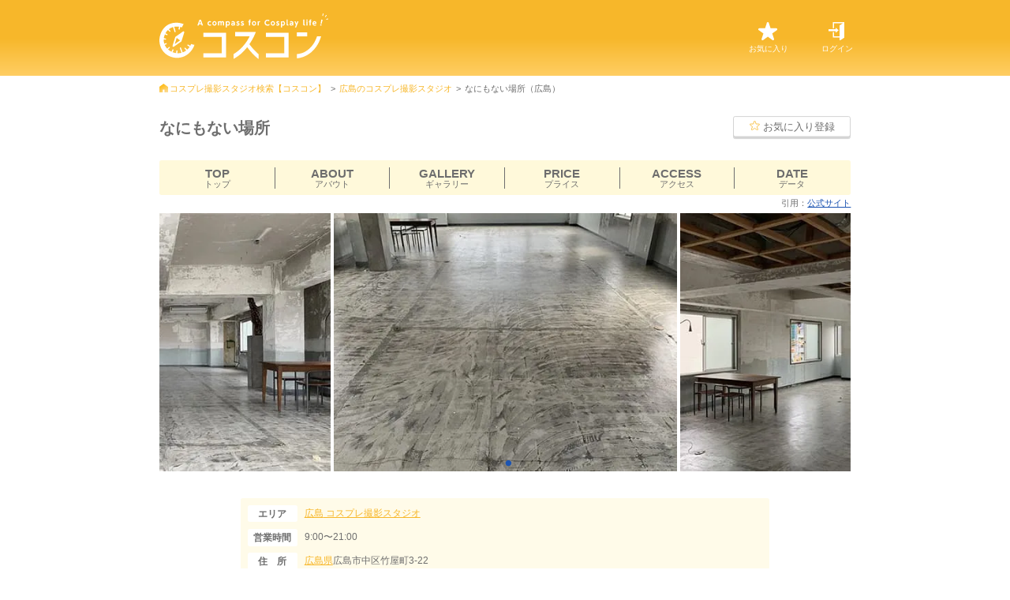

--- FILE ---
content_type: text/html; charset=UTF-8
request_url: https://cos-compass.com/studio/hiroshima/area_33/shop_375/
body_size: 11552
content:
<!DOCTYPE html>
<html lang="ja">

<head>
    <meta charset="UTF-8">
    <meta name="viewport" content="width=device-width, initial-scale=1.0, maximum-scale=1.0" />
    <meta name="description" content="なにもない場所です✨【コスコン】では様々なニーズに合わせたコスプレスタジオを紹介しています✨撮影のコンセプトや予算に合わせたスタジオを探すなら【コスコン】にお任せください！">
    <meta name="twitter:site" content="@">
<meta property="og:title" content="なにもない場所 ||| 【コスコン】">
<meta property="og:locale" content="ja_JP">
<meta property="og:type" content="website">
<meta property="og:url" content="https://cos-compass.com">
<meta property="og:image" content="https://cos-compass.com/favicon.ico">
<meta property="og:site_name" content="コスプレ撮影スタジオ検索【コスコン】">
<meta property="og:description" content="なにもない場所です✨【コスコン】では様々なニーズに合わせたコスプレスタジオを紹介しています✨撮影のコンセプトや予算に合わせたスタジオを探すなら【コスコン】にお任せください！">
<meta property="og:updated_time" content="">
            <meta name="api-url-studio-reservation-validate" content="https://cos-compass.com/api/studio/reservation/validate/">
        <meta name="api-url-studio-post-validate" content="https://cos-compass.com/api/studio/post/validate/">
        <meta name="api-url-studio-review-validate" content="https://cos-compass.com/api/studio/review/validate/">
        <meta name="api-url-user-login-validate" content="https://cos-compass.com/api/user/login/validate/">
    
    <title>なにもない場所 ||| 【コスコン】</title>

            <link rel="canonical" href="https://cos-compass.com/studio/hiroshima/area_33/shop_375/" />
    
    <link rel="icon" href="https://cos-compass.com/favicon.ico" type="image/vnd.microsoft.icon">
<link rel="shortcut icon" href="https://cos-compass.com/favicon.ico" type="image/vnd.microsoft.icon">
<link rel="apple-touch-icon-precomposed" sizes="152x152" href="https://cos-compass.com/favicon.ico">

    
    <link rel="preload" as="style" href="https://cos-compass.com/build/assets/style-D_fBEXwa.css" /><link rel="stylesheet" href="https://cos-compass.com/build/assets/style-D_fBEXwa.css" />    <link rel="stylesheet" href="https://cos-compass.com/vendor/lightgallery/css/lightgallery.min.css">
            <link rel="stylesheet" href="https://cdn.jsdelivr.net/npm/fullcalendar@5.5.0/main.min.css">
    
    
    <script>
    (function(d) {
        var config = {
                kitId: 'epj0qcx',
                scriptTimeout: 3000,
                async: true
            },
            h = d.documentElement,
            t = setTimeout(function() {
                h.className = h.className.replace(/\bwf-loading\b/g, "") + " wf-inactive";
            }, config.scriptTimeout),
            tk = d.createElement("script"),
            f = false,
            s = d.getElementsByTagName("script")[0],
            a;
        h.className += " wf-loading";
        tk.src = 'https://use.typekit.net/' + config.kitId + '.js';
        tk.async = true;
        tk.onload = tk.onreadystatechange = function() {
            a = this.readyState;
            if (f || a && a != "complete" && a != "loaded") return;
            f = true;
            clearTimeout(t);
            try {
                Typekit.load(config)
            } catch (e) {}
        };
        s.parentNode.insertBefore(tk, s)
    })(document);
</script>
    <link rel="modulepreload" href="https://cos-compass.com/build/assets/common-BwGyhWKw.js" /><link rel="modulepreload" href="https://cos-compass.com/build/assets/jquery-rTXOsbo7.js" /><link rel="modulepreload" href="https://cos-compass.com/build/assets/_commonjsHelpers-BosuxZz1.js" /><script type="module" src="https://cos-compass.com/build/assets/common-BwGyhWKw.js"></script>    <script src="https://cos-compass.com/vendor/lightgallery/js/lightgallery.js"></script>
    <script src="https://cos-compass.com/vendor/lightgallery/js/lg-thumbnail.js"></script>
    <script src="https://www.google.com/recaptcha/api.js?render=6LcgtrUlAAAAAC3oQ2caGYwoJIJZ6P5qDTiBMrlV" async defer></script>
    <script>window.RECAPTCHA_SITE_KEY = "6LcgtrUlAAAAAC3oQ2caGYwoJIJZ6P5qDTiBMrlV";</script>
            <script src="https://cdn.jsdelivr.net/npm/fullcalendar@5.5.0/main.min.js"></script>
        <script src="https://cdnjs.cloudflare.com/ajax/libs/moment.js/2.22.2/moment.min.js"></script>
        <link rel="preload" as="style" href="https://cos-compass.com/build/assets/slick-theme-U1vOmW0U.css" /><link rel="preload" as="style" href="https://cos-compass.com/build/assets/studiodetail-Db9wjT6E.css" /><link rel="modulepreload" href="https://cos-compass.com/build/assets/studiodetail-D1d4UCxE.js" /><link rel="modulepreload" href="https://cos-compass.com/build/assets/slick-theme-BC2iOrR4.js" /><link rel="modulepreload" href="https://cos-compass.com/build/assets/_commonjsHelpers-BosuxZz1.js" /><link rel="modulepreload" href="https://cos-compass.com/build/assets/jquery-rTXOsbo7.js" /><link rel="stylesheet" href="https://cos-compass.com/build/assets/slick-theme-U1vOmW0U.css" /><link rel="stylesheet" href="https://cos-compass.com/build/assets/studiodetail-Db9wjT6E.css" /><script type="module" src="https://cos-compass.com/build/assets/studiodetail-D1d4UCxE.js"></script>        <link rel="modulepreload" href="https://cos-compass.com/build/assets/show-Dy16Kkiq.js" /><script type="module" src="https://cos-compass.com/build/assets/show-Dy16Kkiq.js"></script>    
    
            <!-- Google Tag Manager -->
<script>
    (function(w, d, s, l, i) {
        w[l] = w[l] || [];
        w[l].push({
            'gtm.start': new Date().getTime(),
            event: 'gtm.js'
        });
        var f = d.getElementsByTagName(s)[0],
            j = d.createElement(s),
            dl = l != 'dataLayer' ? '&l=' + l : '';
        j.async = true;
        j.src =
            'https://www.googletagmanager.com/gtm.js?id=' + i + dl;
        f.parentNode.insertBefore(j, f);
    })(window, document, 'script', 'dataLayer', 'GTM-TDZGMVD');
</script>
<!-- End Google Tag Manager -->
        <script data-ad-client="ca-pub-7720840058636827" async
    src="https://pagead2.googlesyndication.com/pagead/js/adsbygoogle.js"></script>
        <!-- Google tag (gtag.js) -->
<script async src="https://www.googletagmanager.com/gtag/js?id=AW-362438992"></script>
<script>
    window.dataLayer = window.dataLayer || [];

    function gtag() {
        dataLayer.push(arguments);
    }
    gtag('js', new Date());

    gtag('config', 'AW-362438992');
</script>
    </head>

<body>
            <!-- Google Tag Manager (noscript) -->
<noscript><iframe src="https://www.googletagmanager.com/ns.html?id=GTM-TDZGMVD" height="0" width="0"
        style="display:none;visibility:hidden"></iframe></noscript>
<!-- End Google Tag Manager (noscript) -->
    
    <header class="l-header">
    <div class="l-header__content">
        <h1 class="l-header__content__logo">
            <a href="https://cos-compass.com/">
                <img src="https://cos-compass.com/build/assets/logo-BC6I0fLT.svg" alt="コスプレ撮影スタジオ検索なら【コスコン】">
            </a>
        </h1>
        <ul class="l-header__content__link">
            <li>
                <a href="https://cos-compass.com/keep/">
                    <p>お気に入り</p>
                </a>
            </li>
                            <li class="is-login">
                    <a href="https://cos-compass.com/mypage/login/">
                        <p>ログイン</p>
                    </a>
                </li>
                    </ul>
    </div>
</header>

    <main class="p-studiodetail">
        <div class="o-breadcrumb">
    <ul>
                    <li class="is-home">
                                    <a href="https://cos-compass.com/">
                        コスプレ撮影スタジオ検索【コスコン】
                    </a>
                            </li>
                    <li class="">
                                    <a href="https://cos-compass.com/studio/hiroshima/">
                        広島のコスプレ撮影スタジオ
                    </a>
                            </li>
                    <li class="">
                                    なにもない場所（広島）
                            </li>
            </ul>
</div>

        <div class="p-studiodetail__title">
        <h1>
            なにもない場所
            <div class="p-studiodetail__title__keep">
                <!--お気に入り解除の際はここのクラスにis-activeを付与する-->
                <button type="button" class="js-modal_open js-keep" data-target="modal_keep"
                    data-studio-id="375">
                    <p class="display_to_mq">お気に入り</p>
                    <p class="display_mq is-block is-unregistered">お気に入り登録</p>
                    <p class="display_mq is-block is-registered">お気に入り解除</p>
                </button>
            </div>
        </h1>
    </div>

    <div class="p-studiodetail__guide">
        <ul>
            <li><a href="#top">TOP<span>トップ</span></a></li>
            <li><a href="#about">ABOUT<span>アバウト</span></a></li>
            <li><a href="#gallery">GALLERY<span>ギャラリー</span></a></li>
            <li><a href="#price">PRICE<span>プライス</span></a></li>
            <li><a href="#access">ACCESS<span>アクセス</span></a></li>
            <li><a href="#date">DATE<span>データ</span></a></li>
        </ul>
    </div>

            <div class="p-studiodetail__read display_mq is-block">
                    <p>引用：<a href="https://www.spacemarket.com/spaces/p2dp_5wwul5jo--v/rooms/qz0qMZ17fO3sTZ4m/?eventType=1405&amp;priceType=HOURLY" target="_blank" rel="nofollow noreferrer">公式サイト</a></p>
                </div>
    
    <div class="p-studiodetail__slide">
        <div class="p-studiodetail__slide__main js-studio_slide is-slider_wrap">
                            <picture>
                    <source srcset="https://d19buk7s5mh7w.cloudfront.net/eyJidWNrZXQiOiJjb3Njb20tdjItczMtc3RvcmFnZS1wcm9kIiwia2V5Ijoic3R1ZGlvXC9pbWdcLzM3NVwvMDEuanBnIn0=" type="image/webp">
                    <img src="https://d19buk7s5mh7w.cloudfront.net/eyJidWNrZXQiOiJjb3Njb20tdjItczMtc3RvcmFnZS1wcm9kIiwia2V5Ijoic3R1ZGlvXC9pbWdcLzM3NVwvMDEuanBnIn0=" class="lazyload" alt="">
                </picture>
                            <picture>
                    <source srcset="https://d19buk7s5mh7w.cloudfront.net/eyJidWNrZXQiOiJjb3Njb20tdjItczMtc3RvcmFnZS1wcm9kIiwia2V5Ijoic3R1ZGlvXC9pbWdcLzM3NVwvMDIuanBnIn0=" type="image/webp">
                    <img src="https://d19buk7s5mh7w.cloudfront.net/eyJidWNrZXQiOiJjb3Njb20tdjItczMtc3RvcmFnZS1wcm9kIiwia2V5Ijoic3R1ZGlvXC9pbWdcLzM3NVwvMDIuanBnIn0=" class="lazyload" alt="">
                </picture>
                            <picture>
                    <source srcset="https://d19buk7s5mh7w.cloudfront.net/eyJidWNrZXQiOiJjb3Njb20tdjItczMtc3RvcmFnZS1wcm9kIiwia2V5Ijoic3R1ZGlvXC9pbWdcLzM3NVwvMDMuanBnIn0=" type="image/webp">
                    <img src="https://d19buk7s5mh7w.cloudfront.net/eyJidWNrZXQiOiJjb3Njb20tdjItczMtc3RvcmFnZS1wcm9kIiwia2V5Ijoic3R1ZGlvXC9pbWdcLzM3NVwvMDMuanBnIn0=" class="lazyload" alt="">
                </picture>
                            <picture>
                    <source srcset="https://d19buk7s5mh7w.cloudfront.net/eyJidWNrZXQiOiJjb3Njb20tdjItczMtc3RvcmFnZS1wcm9kIiwia2V5Ijoic3R1ZGlvXC9pbWdcLzM3NVwvMDQuanBnIn0=" type="image/webp">
                    <img src="https://d19buk7s5mh7w.cloudfront.net/eyJidWNrZXQiOiJjb3Njb20tdjItczMtc3RvcmFnZS1wcm9kIiwia2V5Ijoic3R1ZGlvXC9pbWdcLzM3NVwvMDQuanBnIn0=" class="lazyload" alt="">
                </picture>
                    </div>
        <div class="p-studiodetail__slide__sub">
            <div class="js-studio_thumbnail is-slider_wrap">
                                    <picture>
                        <source srcset="https://d19buk7s5mh7w.cloudfront.net/eyJidWNrZXQiOiJjb3Njb20tdjItczMtc3RvcmFnZS1wcm9kIiwia2V5Ijoic3R1ZGlvXC9pbWdcLzM3NVwvMDEuanBnIn0=" type="image/webp">
                        <img src="https://d19buk7s5mh7w.cloudfront.net/eyJidWNrZXQiOiJjb3Njb20tdjItczMtc3RvcmFnZS1wcm9kIiwia2V5Ijoic3R1ZGlvXC9pbWdcLzM3NVwvMDEuanBnIn0=" class="lazyload" alt="">
                    </picture>
                                    <picture>
                        <source srcset="https://d19buk7s5mh7w.cloudfront.net/eyJidWNrZXQiOiJjb3Njb20tdjItczMtc3RvcmFnZS1wcm9kIiwia2V5Ijoic3R1ZGlvXC9pbWdcLzM3NVwvMDIuanBnIn0=" type="image/webp">
                        <img src="https://d19buk7s5mh7w.cloudfront.net/eyJidWNrZXQiOiJjb3Njb20tdjItczMtc3RvcmFnZS1wcm9kIiwia2V5Ijoic3R1ZGlvXC9pbWdcLzM3NVwvMDIuanBnIn0=" class="lazyload" alt="">
                    </picture>
                                    <picture>
                        <source srcset="https://d19buk7s5mh7w.cloudfront.net/eyJidWNrZXQiOiJjb3Njb20tdjItczMtc3RvcmFnZS1wcm9kIiwia2V5Ijoic3R1ZGlvXC9pbWdcLzM3NVwvMDMuanBnIn0=" type="image/webp">
                        <img src="https://d19buk7s5mh7w.cloudfront.net/eyJidWNrZXQiOiJjb3Njb20tdjItczMtc3RvcmFnZS1wcm9kIiwia2V5Ijoic3R1ZGlvXC9pbWdcLzM3NVwvMDMuanBnIn0=" class="lazyload" alt="">
                    </picture>
                                    <picture>
                        <source srcset="https://d19buk7s5mh7w.cloudfront.net/eyJidWNrZXQiOiJjb3Njb20tdjItczMtc3RvcmFnZS1wcm9kIiwia2V5Ijoic3R1ZGlvXC9pbWdcLzM3NVwvMDQuanBnIn0=" type="image/webp">
                        <img src="https://d19buk7s5mh7w.cloudfront.net/eyJidWNrZXQiOiJjb3Njb20tdjItczMtc3RvcmFnZS1wcm9kIiwia2V5Ijoic3R1ZGlvXC9pbWdcLzM3NVwvMDQuanBnIn0=" class="lazyload" alt="">
                    </picture>
                            </div>
        </div>
    </div>

    <div class="innerBox">
                    <div class="p-studiodetail__read display_to_mq">
                            <p>引用：<a href="https://www.spacemarket.com/spaces/p2dp_5wwul5jo--v/rooms/qz0qMZ17fO3sTZ4m/?eventType=1405&amp;priceType=HOURLY" target="_blank" rel="nofollow noreferrer">公式サイト</a></p>
                        </div>
                <div class="p-studiodetail__date">
            <dl>
                <dt>エリア</dt>
                <dd>
                    <a href="https://cos-compass.com/studio/hiroshima/">
                        <span>広島</span>
                        コスプレ撮影スタジオ
                    </a>
                </dd>
            </dl>
            <dl>
                <dt>営業時間</dt>
                <dd>9:00〜21:00</dd>
            </dl>
            <dl>
                <dt>住　所</dt>
                <dd>
                    <a href="https://cos-compass.com/studio/hiroshima/">広島県</a>広島市中区竹屋町3-22
                    
                </dd>
            </dl>
            <dl>
                <dt>アクセス</dt>
                <dd>広島市中区鷹野橋駅より徒歩7分
                </dd>
            </dl>
            <dl>
                <dt>駐車場</dt>
                <dd>無
            </dl>
        </div>
    </div>

                    <div class="is-studio_under">
            <div class="o-title is-light02">
                <h2>近隣のおすすめコスプレ撮影スタジオ</h2>
            </div>

            <div class="p-studiolist__main__near_pickup is-studiodetail">
        <div class="is-wrap">
                            <div class="is-slide">
                    <h3>
                        <a href="https://cos-compass.com/studio/hiroshima/area_33/shop_377/">
                            純和風古民家
                        </a>
                    </h3>
                    <div class="is-img">
                        <a href="https://cos-compass.com/studio/hiroshima/area_33/shop_377/">
                            <picture>
                                <source srcset="https://d19buk7s5mh7w.cloudfront.net/eyJidWNrZXQiOiJjb3Njb20tdjItczMtc3RvcmFnZS1wcm9kIiwia2V5Ijoic3R1ZGlvXC9pbWdcLzM3N1wvMDEuanBnIn0="
                                    type="image/webp">
                                <img src="https://d19buk7s5mh7w.cloudfront.net/eyJidWNrZXQiOiJjb3Njb20tdjItczMtc3RvcmFnZS1wcm9kIiwia2V5Ijoic3R1ZGlvXC9pbWdcLzM3N1wvMDEuanBnIn0=" class="lazyload">
                            </picture>
                        </a>
                    </div>
                    <dl>
                        <dt>エリア</dt>
                        <dd>
                            <a href="https://cos-compass.com/studio/hiroshima/">
                                <span>広島</span>
                                コスプレ撮影スタジオ
                            </a>
                        </dd>
                    </dl>
                    <dl>
                        <dt>住所</dt>
                        <dd>広島県廿日市市住吉1-5-39</dd>
                    </dl>
                </div>
                            <div class="is-slide">
                    <h3>
                        <a href="https://cos-compass.com/studio/hiroshima/area_33/shop_374/">
                            廣島書店
                        </a>
                    </h3>
                    <div class="is-img">
                        <a href="https://cos-compass.com/studio/hiroshima/area_33/shop_374/">
                            <picture>
                                <source srcset="https://d19buk7s5mh7w.cloudfront.net/eyJidWNrZXQiOiJjb3Njb20tdjItczMtc3RvcmFnZS1wcm9kIiwia2V5Ijoic3R1ZGlvXC9pbWdcLzM3NFwvMDEuanBnIn0="
                                    type="image/webp">
                                <img src="https://d19buk7s5mh7w.cloudfront.net/eyJidWNrZXQiOiJjb3Njb20tdjItczMtc3RvcmFnZS1wcm9kIiwia2V5Ijoic3R1ZGlvXC9pbWdcLzM3NFwvMDEuanBnIn0=" class="lazyload">
                            </picture>
                        </a>
                    </div>
                    <dl>
                        <dt>エリア</dt>
                        <dd>
                            <a href="https://cos-compass.com/studio/hiroshima/">
                                <span>広島</span>
                                コスプレ撮影スタジオ
                            </a>
                        </dd>
                    </dl>
                    <dl>
                        <dt>住所</dt>
                        <dd>広島県東広島市豊栄町清武462-3</dd>
                    </dl>
                </div>
                            <div class="is-slide">
                    <h3>
                        <a href="https://cos-compass.com/studio/hiroshima/area_33/shop_376/">
                            BAR111 貸切フロア
                        </a>
                    </h3>
                    <div class="is-img">
                        <a href="https://cos-compass.com/studio/hiroshima/area_33/shop_376/">
                            <picture>
                                <source srcset="https://d19buk7s5mh7w.cloudfront.net/eyJidWNrZXQiOiJjb3Njb20tdjItczMtc3RvcmFnZS1wcm9kIiwia2V5Ijoic3R1ZGlvXC9pbWdcLzM3NlwvMDEuanBnIn0="
                                    type="image/webp">
                                <img src="https://d19buk7s5mh7w.cloudfront.net/eyJidWNrZXQiOiJjb3Njb20tdjItczMtc3RvcmFnZS1wcm9kIiwia2V5Ijoic3R1ZGlvXC9pbWdcLzM3NlwvMDEuanBnIn0=" class="lazyload">
                            </picture>
                        </a>
                    </div>
                    <dl>
                        <dt>エリア</dt>
                        <dd>
                            <a href="https://cos-compass.com/studio/hiroshima/">
                                <span>広島</span>
                                コスプレ撮影スタジオ
                            </a>
                        </dd>
                    </dl>
                    <dl>
                        <dt>住所</dt>
                        <dd>広島県広島市中区流川町4-8</dd>
                    </dl>
                </div>
                            <div class="is-slide">
                    <h3>
                        <a href="https://cos-compass.com/studio/hiroshima/area_33/shop_373/">
                            HMT RENTAL SPACE.
                        </a>
                    </h3>
                    <div class="is-img">
                        <a href="https://cos-compass.com/studio/hiroshima/area_33/shop_373/">
                            <picture>
                                <source srcset="https://d19buk7s5mh7w.cloudfront.net/eyJidWNrZXQiOiJjb3Njb20tdjItczMtc3RvcmFnZS1wcm9kIiwia2V5Ijoic3R1ZGlvXC9pbWdcLzM3M1wvMDEuanBnIn0="
                                    type="image/webp">
                                <img src="https://d19buk7s5mh7w.cloudfront.net/eyJidWNrZXQiOiJjb3Njb20tdjItczMtc3RvcmFnZS1wcm9kIiwia2V5Ijoic3R1ZGlvXC9pbWdcLzM3M1wvMDEuanBnIn0=" class="lazyload">
                            </picture>
                        </a>
                    </div>
                    <dl>
                        <dt>エリア</dt>
                        <dd>
                            <a href="https://cos-compass.com/studio/hiroshima/">
                                <span>広島</span>
                                コスプレ撮影スタジオ
                            </a>
                        </dd>
                    </dl>
                    <dl>
                        <dt>住所</dt>
                        <dd>広島県広島市佐伯区五日市中央7丁目8-16</dd>
                    </dl>
                </div>
                    </div>
    </div>
        </div>
            
    <div class="o-title is-location03">
        <h2>LOCATION<i>ロケーション</i></h2>
    </div>
    <div class="innerBox">
        <div class="p-studiodetail__location">
            <ul>
                                    <li class="">
                        ホリゾント
                    </li>
                                    <li class="">
                        ゴージャス<br>・優雅
                    </li>
                                    <li class="">
                        ゴスロリ<br>・ゴシック
                    </li>
                                    <li class="">
                        中世<br>・クラシック
                    </li>
                                    <li class="">
                        吹き抜け<br>・螺旋階段
                    </li>
                                    <li class="">
                        洋館<br>ハウススタジオ
                    </li>
                                    <li class="">
                        姫系・メルヘン<br>ロリータ
                    </li>
                                    <li class="">
                        庭・ガーデン<br>・庭園
                    </li>
                                    <li class="">
                        猫足・バスタブ
                    </li>
                                    <li class="">
                        屋上<br>・バルコニー
                    </li>
                                    <li class="">
                        アイドル<br>・ステージ
                    </li>
                                    <li class="is-active">
                        廃墟・工場跡
                    </li>
                                    <li class="">
                        牢獄・牢屋
                    </li>
                                    <li class="">
                        大正ロマン<br>・昭和レトロ
                    </li>
                                    <li class="">
                        和室・古民家
                    </li>
                                    <li class="">
                        ヴィンテージ風
                    </li>
                                    <li class="">
                        カフェ<br>・レストラン
                    </li>
                                    <li class="">
                        病院・保健室
                    </li>
                                    <li class="">
                        オフィス<br>・社長室
                    </li>
                                    <li class="">
                        教室・学校
                    </li>
                                    <li class="">
                        水撮影
                    </li>
                                    <li class="">
                        キッチンスタジオ
                    </li>
                                    <li class="">
                        サイバー・SF<br>・近未来
                    </li>
                                    <li class="">
                        クロマキー撮影
                    </li>
                                    <li class="is-active">
                        自然光
                    </li>
                                    <li class="">
                        海・ビーチ・川
                    </li>
                                    <li class="is-active">
                        スチームパンク
                    </li>
                                    <li class="is-active">
                        コンクリ<br>打ちっぱなし
                    </li>
                                    <li class="">
                        カラーパック
                    </li>
                                    <li class="">
                        プロジェクター<br>撮影
                    </li>
                                    <li class="">
                        スモーク撮影
                    </li>
                                    <li class="">
                        野外ロケ
                    </li>
                            </ul>
        </div>
    </div>

            <div id="about"></div>
        <div class="o-title is-about">
            <h2>ABOUT<i>アバウト</i></h2>
        </div>
        <div class="p-studiodetail__about">
            <dd>
                <p>手を加えていないシンプルなロケーションと何もない空間が生む独特の解放感をお楽しみいただけるコスプレ撮影スタジオ兼レンタルスペース「何もない場所」。<br />
コンクリ壁面に整えられていない床、ぼろ感のある天井と、何もない空間故の退廃的な世界観でコスプレ撮影が可能なスペースとなっております。<br />
テーブルや椅子などの基本的なインテリア以外は本当に何もないので、シンプルな空間を活かしての撮影や、小道具や武器などで空間をカスタマイズした撮影など自由度高くご利用いただけますよ。<br />
スタジオ内は自然光が入る仕様となっていますが、廃墟テイストなスタジオのロケーションを活かしてライティングでダークなかっこいい雰囲気も◎<br />
100㎡ある広い空間となっているので、普通の撮影スタジオではなかなか無い、広い廃墟風空間を十二分に活用しちゃってくださいね♪<br />
広島市内でアクセス面もよく、併せでのご利用にも使いやすいコスプレ撮影スタジオとなっておりますので、ぜひお気軽にお問い合わせください！</p>
            </dd>
        </div>
    
            <div id="gallery"></div>
        <div class="o-title is-gallery">
            <h2>GALLERY<i>ギャラリー</i></h2>
        </div>
        <div class="innerBox">
            <div class="p-studiodetail__gallery" id="js-gallery">
                                    <a href="https://d19buk7s5mh7w.cloudfront.net/eyJidWNrZXQiOiJjb3Njb20tdjItczMtc3RvcmFnZS1wcm9kIiwia2V5Ijoic3R1ZGlvXC9pbWdcLzM3NVwvMDEuanBnIn0=" data-sub-html="<p></p>">
                        <picture>
                            <source srcset="https://d19buk7s5mh7w.cloudfront.net/eyJidWNrZXQiOiJjb3Njb20tdjItczMtc3RvcmFnZS1wcm9kIiwia2V5Ijoic3R1ZGlvXC9pbWdcLzM3NVwvMDEuanBnIn0=" type="image/webp">
                            <img src="https://d19buk7s5mh7w.cloudfront.net/eyJidWNrZXQiOiJjb3Njb20tdjItczMtc3RvcmFnZS1wcm9kIiwia2V5Ijoic3R1ZGlvXC9pbWdcLzM3NVwvMDEuanBnIn0=" class="lazyload" alt="">
                        </picture>
                        <p></p>
                    </a>
                                    <a href="https://d19buk7s5mh7w.cloudfront.net/eyJidWNrZXQiOiJjb3Njb20tdjItczMtc3RvcmFnZS1wcm9kIiwia2V5Ijoic3R1ZGlvXC9pbWdcLzM3NVwvMDIuanBnIn0=" data-sub-html="<p></p>">
                        <picture>
                            <source srcset="https://d19buk7s5mh7w.cloudfront.net/eyJidWNrZXQiOiJjb3Njb20tdjItczMtc3RvcmFnZS1wcm9kIiwia2V5Ijoic3R1ZGlvXC9pbWdcLzM3NVwvMDIuanBnIn0=" type="image/webp">
                            <img src="https://d19buk7s5mh7w.cloudfront.net/eyJidWNrZXQiOiJjb3Njb20tdjItczMtc3RvcmFnZS1wcm9kIiwia2V5Ijoic3R1ZGlvXC9pbWdcLzM3NVwvMDIuanBnIn0=" class="lazyload" alt="">
                        </picture>
                        <p></p>
                    </a>
                                    <a href="https://d19buk7s5mh7w.cloudfront.net/eyJidWNrZXQiOiJjb3Njb20tdjItczMtc3RvcmFnZS1wcm9kIiwia2V5Ijoic3R1ZGlvXC9pbWdcLzM3NVwvMDMuanBnIn0=" data-sub-html="<p></p>">
                        <picture>
                            <source srcset="https://d19buk7s5mh7w.cloudfront.net/eyJidWNrZXQiOiJjb3Njb20tdjItczMtc3RvcmFnZS1wcm9kIiwia2V5Ijoic3R1ZGlvXC9pbWdcLzM3NVwvMDMuanBnIn0=" type="image/webp">
                            <img src="https://d19buk7s5mh7w.cloudfront.net/eyJidWNrZXQiOiJjb3Njb20tdjItczMtc3RvcmFnZS1wcm9kIiwia2V5Ijoic3R1ZGlvXC9pbWdcLzM3NVwvMDMuanBnIn0=" class="lazyload" alt="">
                        </picture>
                        <p></p>
                    </a>
                                    <a href="https://d19buk7s5mh7w.cloudfront.net/eyJidWNrZXQiOiJjb3Njb20tdjItczMtc3RvcmFnZS1wcm9kIiwia2V5Ijoic3R1ZGlvXC9pbWdcLzM3NVwvMDQuanBnIn0=" data-sub-html="<p></p>">
                        <picture>
                            <source srcset="https://d19buk7s5mh7w.cloudfront.net/eyJidWNrZXQiOiJjb3Njb20tdjItczMtc3RvcmFnZS1wcm9kIiwia2V5Ijoic3R1ZGlvXC9pbWdcLzM3NVwvMDQuanBnIn0=" type="image/webp">
                            <img src="https://d19buk7s5mh7w.cloudfront.net/eyJidWNrZXQiOiJjb3Njb20tdjItczMtc3RvcmFnZS1wcm9kIiwia2V5Ijoic3R1ZGlvXC9pbWdcLzM3NVwvMDQuanBnIn0=" class="lazyload" alt="">
                        </picture>
                        <p></p>
                    </a>
                            </div>
        </div>
    
                        
            <div id="price"></div>
        <div class="o-title is-price">
            <h2>PRICE<i>プライス</i></h2>
        </div>
        <div class="innerBox">
            <div class="p-studiodetail__price">
                                    <h3>料金</h3>
                                            <dl>
                            <dt class="">1h</dt>
                                                            <dd>5,775円〜</dd>
                                                    </dl>
                                            <dl>
                            <dt class="">1d</dt>
                                                            <dd>34,650円〜</dd>
                                                    </dl>
                                            <dl>
                            <dt class="">サービス料</dt>
                                                            <dd>5%</dd>
                                                    </dl>
                                                        <h3></h3>
                                    
                                    <h3>補足事項</h3>
                    <div class="p-studiodetail__price__text">
                        ・基本なにもない空間としてお使い下さい。<br />
・飲食が関わる案件の場合、必要となる保健所その他役所への申請、許可などはご利用者様にてご用意ください。<br />
・ゴミはご利用者様ご自身にて処理をお願いしております。<br />
・汚損破損が発生した場合は実費にてご請求させていただきます。<br />
・大きな音出しが発生するイベント等は、制限させて頂く場合がございます。<br />
<br />
キャンセルポリシー<br />
14日前〜 50%<br />
7日前〜 100%
                    </div>
                            </div>
        </div>
    
    
    <div class="o-title is-option">
        <h2>OPTION<i>オプション</i></h2>
    </div>
    <div class="innerBox">
        <div class="p-studiodetail__location is-option">
            <ul>
                                    <li class="">
                        ペーパーバック
                    </li>
                                    <li class="">
                        カメラ機材貸し出し
                    </li>
                                    <li class="">
                        スチームマシン
                    </li>
                                    <li class="">
                        プロジェクター
                    </li>
                                    <li class="">
                        撮影小物貸し出し
                    </li>
                                    <li class="">
                        カメラマン紹介
                    </li>
                                    <li class="">
                        モデル紹介
                    </li>
                                    <li class="">
                        メイクルーム
                    </li>
                                    <li class="">
                        キッチン
                    </li>
                                    <li class="">
                        シャワールーム
                    </li>
                                    <li class="is-active">
                        喫煙スペース
                    </li>
                                    <li class="">
                        女性更衣室
                    </li>
                                    <li class="">
                        男性更衣室
                    </li>
                                    <li class="">
                        防音完備
                    </li>
                                    <li class="">
                        スタジオアシスタント
                    </li>
                                    <li class="">
                        Wi-Fi完備
                    </li>
                                    <li class="">
                        クローク・ロッカー
                    </li>
                                    <li class="">
                        プリクラ
                    </li>
                                    <li class="is-active">
                        飲食スペース
                    </li>
                                    <li class="">
                        アメニティあり
                    </li>
                            </ul>
        </div>
        <div class="p-studiodetail__gallery" id="js-gallery_option">
                    </div>
    </div>

    <div class="o-title is-other">
        <h2>OTHER<i>その他</i></h2>
    </div>
    <div class="innerBox">
        <div class="p-studiodetail__location is-other">
            <ul>
                                    <li class="">
                        24時間<br>利用可能
                    </li>
                                    <li class="is-active">
                        ライブ<br>・イベント使用
                    </li>
                                    <li class="">
                        宿泊OK
                    </li>
                                    <li class="">
                        キッチン調理OK
                    </li>
                                    <li class="">
                        楽器演奏OK
                    </li>
                                    <li class="is-active">
                        TV収録OK
                    </li>
                                    <li class="is-active">
                        動画撮影OK
                    </li>
                                    <li class="is-active">
                        大人数OK
                    </li>
                            </ul>
        </div>
    </div>

    
    <div id="access"></div>
    <div class="o-title is-access">
        <h2>ACCESS<i>アクセス</i></h2>
    </div>
    <div class="p-studiodetail__access">
        <dl>
            <dt>
                <dl>
                    <dt>住　所</dt>
                    <dd>
                        <a href="https://cos-compass.com/studio/hiroshima/">広島県</a>広島市中区竹屋町3-22
                        
                    </dd>
                </dl>
                <dl>
                    <dt>アクセス</dt>
                    <dd>広島市中区鷹野橋駅より徒歩7分</dd>
                    </dd>
                </dl>
                <dl>
                    <dt>駐車場</dt>
                    <dd>無</dd>
                </dl>
            </dt>
                            <dd>
                    <iframe
                        src="https://maps.google.co.jp/?q=34.38377100,132.45899700&hl=ja&ie=UTF8&brcurrent=3&output=embed&z=18&key=AIzaSyDNA2OhBLW_sdRbQKiVeSCdhMkNR8Phprc"
                        width="100%" height="276" allowfullscreen></iframe>
                </dd>
                    </dl>
    </div>

    
    <div id="review"></div>
    <div class="o-title is-review">
        <h2>REVIEW<i>レビュー</i></h2>
    </div>
    <div class="p-studiodetail__review">
        <ul class="js-list">
                    </ul>
                <button type="button" class="o-btn is-ore js-modal_open" data-target="modal_review">口コミを投稿する</button>
    </div>

    <div id="user_photo"></div>
    <div class="o-title is-user">
        <h2>USER PHOTO<i>ユーザーフォト</i></h2>
    </div>
    <div class="p-studiodetail__user">
        <ul class="p-studiodetail__user__list" id="js-gallery_user">
                    </ul>
        <button type="button" class="o-btn is-ore js-modal_open" data-target="modal_user">このスタジオで撮った写真を投稿する</button>
    </div>

    
    
    <div id="date"></div>
    <div class="o-title is-date">
        <h2>DATA<i>データ</i></h2>
    </div>
    <div class="p-studiodetail__date is-under">
                    <h3>こちらのスタジオはコスコンキャッシュバックキャンペーン対象外です。</h3>
            <div class="p-studiodetail__reserve__cp">
                <h4>▼キャンペーンについてはコチラ▼</h4>
                <a href="https://cos-compass.com/campaign/" target="_blank">
    <picture class="display_to_mq">
        <source srcset="https://cos-compass.com/build/assets/cashback_bn-DkOW_pTS.webp" type="image/webp">
        <img src="https://cos-compass.com/build/assets/cashback_bn-DkYCzgsR.png" class="lazyload" alt="2000円キャッシュバック">
    </picture>
    <picture class="display_mq is-block">
        <source srcset="https://cos-compass.com/build/assets/cashback_bn_pc-IxDrDfhk.webp" type="image/webp">
        <img src="https://cos-compass.com/build/assets/cashback_bn_pc-CCnr9fkZ.png" class="lazyload" alt="2000円キャッシュバック">
    </picture>
</a>

                            </div>
        
        <ul>
            <li>
                <dl>
                    <dt>エリア</dt>
                    <dd>
                        <a href="https://cos-compass.com/studio/hiroshima/">
                            <span>広島</span>
                            コスプレ撮影スタジオ
                        </a>
                    </dd>
                </dl>
                <dl>
                    <dt>営業時間</dt>
                    <dd>9:00〜21:00</dd>
                </dl>
                <dl>
                    
                                                                                </dl>
            </li>
            <li>
                
                                                            <dl>
                            <dt>公式HP</dt>
                            <dd>
                                                                <a href="https://www.spacemarket.com/spaces/p2dp_5wwul5jo--v/rooms/qz0qMZ17fO3sTZ4m/?eventType=1405&amp;priceType=HOURLY" target="_blank" rel="nofollow noreferrer">
                                    https://www.spacemarket.com/spaces/p2dp_5wwul5jo--v/rooms/qz0qMZ17fO3sTZ4m/?eventType=1405&amp;priceType=HOURLY
                                </a>
                                                            </dd>
                        </dl>
                                                </li>
        </ul>
    </div>

                        <div class="adsbygoogle_wrap is-top">
                <script async src="https://pagead2.googlesyndication.com/pagead/js/adsbygoogle.js?client=ca-pub-7720840058636827"
                    crossorigin="anonymous"></script>
                <ins class="adsbygoogle" style="display:block; text-align:center;" data-ad-layout="in-article"
                    data-ad-format="fluid" data-ad-client="ca-pub-7720840058636827" data-ad-slot="4682974980"></ins>
                <script>
                    (adsbygoogle = window.adsbygoogle || []).push({});
                </script>
            </div>
            
    <div class="is-studio_under">
                    <div class="o-title is-light02">
                <h2>その他のイチ押しコスプレ撮影スタジオ</h2>
            </div>

            <div class="p-studiolist__main__near_pickup is-studiodetail">
        <div class="is-wrap">
                            <div class="is-slide">
                    <h3>
                        <a href="https://cos-compass.com/studio/tokyo/area_3/shop_754/">
                            studio owl (スタジオ オウル) アールデコお茶の水店
                        </a>
                    </h3>
                    <div class="is-img">
                        <a href="https://cos-compass.com/studio/tokyo/area_3/shop_754/">
                            <picture>
                                <source srcset="https://d19buk7s5mh7w.cloudfront.net/eyJidWNrZXQiOiJjb3Njb20tdjItczMtc3RvcmFnZS1wcm9kIiwia2V5Ijoic3R1ZGlvXC9pbWdcLzc1NFwvMjEwNjJmODEyY2MzYjM2M2ExMWFiMTlmOWUzNTY2ODEuanBnIn0="
                                    type="image/webp">
                                <img src="https://d19buk7s5mh7w.cloudfront.net/eyJidWNrZXQiOiJjb3Njb20tdjItczMtc3RvcmFnZS1wcm9kIiwia2V5Ijoic3R1ZGlvXC9pbWdcLzc1NFwvMjEwNjJmODEyY2MzYjM2M2ExMWFiMTlmOWUzNTY2ODEuanBnIn0=" class="lazyload">
                            </picture>
                        </a>
                    </div>
                    <dl>
                        <dt>エリア</dt>
                        <dd>
                            <a href="https://cos-compass.com/studio/tokyo/area_3/">
                                <span>秋葉原</span>
                                コスプレ撮影スタジオ
                            </a>
                        </dd>
                    </dl>
                    <dl>
                        <dt>住所</dt>
                        <dd>東京都文京区湯島3丁目1-5</dd>
                    </dl>
                </div>
                            <div class="is-slide">
                    <h3>
                        <a href="https://cos-compass.com/studio/aichi/area_22/shop_621/">
                            Photo Studio Opa(フォトスタジオオーパ)
                        </a>
                    </h3>
                    <div class="is-img">
                        <a href="https://cos-compass.com/studio/aichi/area_22/shop_621/">
                            <picture>
                                <source srcset="https://d19buk7s5mh7w.cloudfront.net/eyJidWNrZXQiOiJjb3Njb20tdjItczMtc3RvcmFnZS1wcm9kIiwia2V5Ijoic3R1ZGlvXC9pbWdcLzYyMVwvMWE2MzA4ZTZjMWM1MTdjY2RjNzk5ZjhmNWRmNzVkNDQuanBnIn0="
                                    type="image/webp">
                                <img src="https://d19buk7s5mh7w.cloudfront.net/eyJidWNrZXQiOiJjb3Njb20tdjItczMtc3RvcmFnZS1wcm9kIiwia2V5Ijoic3R1ZGlvXC9pbWdcLzYyMVwvMWE2MzA4ZTZjMWM1MTdjY2RjNzk5ZjhmNWRmNzVkNDQuanBnIn0=" class="lazyload">
                            </picture>
                        </a>
                    </div>
                    <dl>
                        <dt>エリア</dt>
                        <dd>
                            <a href="https://cos-compass.com/studio/aichi/area_22/">
                                <span>名古屋</span>
                                コスプレ撮影スタジオ
                            </a>
                        </dd>
                    </dl>
                    <dl>
                        <dt>住所</dt>
                        <dd>名古屋市東区芳野3丁目10‐20</dd>
                    </dl>
                </div>
                            <div class="is-slide">
                    <h3>
                        <a href="https://cos-compass.com/studio/tokyo/area_2/shop_651/">
                            トランバネーロ
                        </a>
                    </h3>
                    <div class="is-img">
                        <a href="https://cos-compass.com/studio/tokyo/area_2/shop_651/">
                            <picture>
                                <source srcset="https://d19buk7s5mh7w.cloudfront.net/eyJidWNrZXQiOiJjb3Njb20tdjItczMtc3RvcmFnZS1wcm9kIiwia2V5Ijoic3R1ZGlvXC9pbWdcLzY1MVwvN2FiOGEyOTE1ZmRlYWMxOTM0NTU2YWUyMDM2NzAwYTEuanBnIn0="
                                    type="image/webp">
                                <img src="https://d19buk7s5mh7w.cloudfront.net/eyJidWNrZXQiOiJjb3Njb20tdjItczMtc3RvcmFnZS1wcm9kIiwia2V5Ijoic3R1ZGlvXC9pbWdcLzY1MVwvN2FiOGEyOTE1ZmRlYWMxOTM0NTU2YWUyMDM2NzAwYTEuanBnIn0=" class="lazyload">
                            </picture>
                        </a>
                    </div>
                    <dl>
                        <dt>エリア</dt>
                        <dd>
                            <a href="https://cos-compass.com/studio/tokyo/area_2/">
                                <span>池袋</span>
                                コスプレ撮影スタジオ
                            </a>
                        </dd>
                    </dl>
                    <dl>
                        <dt>住所</dt>
                        <dd>東京都北区赤羽1-51-4</dd>
                    </dl>
                </div>
                            <div class="is-slide">
                    <h3>
                        <a href="https://cos-compass.com/studio/tokyo/area_3/shop_821/">
                            Piece of Cake(ピース・オブ・ケイク)
                        </a>
                    </h3>
                    <div class="is-img">
                        <a href="https://cos-compass.com/studio/tokyo/area_3/shop_821/">
                            <picture>
                                <source srcset="https://d19buk7s5mh7w.cloudfront.net/eyJidWNrZXQiOiJjb3Njb20tdjItczMtc3RvcmFnZS1wcm9kIiwia2V5Ijoic3R1ZGlvXC9pbWdcLzgyMVwvc2VXQUNQUWcyV3oxbGhxVWMzVU9wbE5kamRwS09VbWdBVnZTdFlpVy5qcGcifQ=="
                                    type="image/webp">
                                <img src="https://d19buk7s5mh7w.cloudfront.net/eyJidWNrZXQiOiJjb3Njb20tdjItczMtc3RvcmFnZS1wcm9kIiwia2V5Ijoic3R1ZGlvXC9pbWdcLzgyMVwvc2VXQUNQUWcyV3oxbGhxVWMzVU9wbE5kamRwS09VbWdBVnZTdFlpVy5qcGcifQ==" class="lazyload">
                            </picture>
                        </a>
                    </div>
                    <dl>
                        <dt>エリア</dt>
                        <dd>
                            <a href="https://cos-compass.com/studio/tokyo/area_3/">
                                <span>秋葉原</span>
                                コスプレ撮影スタジオ
                            </a>
                        </dd>
                    </dl>
                    <dl>
                        <dt>住所</dt>
                        <dd>東京都台東区浅草橋4-20-9</dd>
                    </dl>
                </div>
                            <div class="is-slide">
                    <h3>
                        <a href="https://cos-compass.com/studio/chiba/area_20/shop_813/">
                            アウトドアフィールド CIMAX(シマックス)
                        </a>
                    </h3>
                    <div class="is-img">
                        <a href="https://cos-compass.com/studio/chiba/area_20/shop_813/">
                            <picture>
                                <source srcset="https://d19buk7s5mh7w.cloudfront.net/eyJidWNrZXQiOiJjb3Njb20tdjItczMtc3RvcmFnZS1wcm9kIiwia2V5Ijoic3R1ZGlvXC9pbWdcLzgxM1wvejJ2NVhCM0VZYVozYmxjNlNjRlNrOXkxdkNJeTdFT1NnZ1pjTjJNcy5qcGcifQ=="
                                    type="image/webp">
                                <img src="https://d19buk7s5mh7w.cloudfront.net/eyJidWNrZXQiOiJjb3Njb20tdjItczMtc3RvcmFnZS1wcm9kIiwia2V5Ijoic3R1ZGlvXC9pbWdcLzgxM1wvejJ2NVhCM0VZYVozYmxjNlNjRlNrOXkxdkNJeTdFT1NnZ1pjTjJNcy5qcGcifQ==" class="lazyload">
                            </picture>
                        </a>
                    </div>
                    <dl>
                        <dt>エリア</dt>
                        <dd>
                            <a href="https://cos-compass.com/studio/chiba/">
                                <span>千葉</span>
                                コスプレ撮影スタジオ
                            </a>
                        </dd>
                    </dl>
                    <dl>
                        <dt>住所</dt>
                        <dd>千葉県印西市師戸2300</dd>
                    </dl>
                </div>
                    </div>
    </div>
        
        
        <div class="o-title is-markpin02">
        <h2>近隣のコスプレ撮影スタジオを探す</h2>
    </div>
    <div class="p-studiolist__main__link">
        <div class="innerBox">
            <ul class="is-moretext_wrap js-moretext">
                                    <li>
                        <a href="https://cos-compass.com/studio/hiroshima/">
                            広島のコスプレ撮影スタジオ
                        </a>
                    </li>
                            </ul>
        </div>
    </div>

        <div class="o-title is-location02">
        <h2>ロケーションからコスプレ撮影スタジオを探す</h2>
    </div>
    <div class="p-studiolist__main__link">
        <div class="innerBox">
            <ul class="is-moretext_wrap js-moretext">
                                    <li>
                        <a href="https://cos-compass.com/studio/hiroshima/loc_1/">
                            広島ホリゾントコスプレ撮影スタジオ
                        </a>
                    </li>
                                    <li>
                        <a href="https://cos-compass.com/studio/hiroshima/loc_6/">
                            広島洋館·ハウススタジオコスプレ撮影スタジオ
                        </a>
                    </li>
                                    <li>
                        <a href="https://cos-compass.com/studio/hiroshima/loc_8/">
                            広島庭·ガーデン·庭園コスプレ撮影スタジオ
                        </a>
                    </li>
                                    <li>
                        <a href="https://cos-compass.com/studio/hiroshima/loc_9/">
                            広島猫足·バスタブコスプレ撮影スタジオ
                        </a>
                    </li>
                                    <li>
                        <a href="https://cos-compass.com/studio/hiroshima/loc_12/">
                            広島廃墟·工場跡コスプレ撮影スタジオ
                        </a>
                    </li>
                                    <li>
                        <a href="https://cos-compass.com/studio/hiroshima/loc_14/">
                            広島大正ロマン·昭和レトロコスプレ撮影スタジオ
                        </a>
                    </li>
                                    <li>
                        <a href="https://cos-compass.com/studio/hiroshima/loc_15/">
                            広島和室·古民家コスプレ撮影スタジオ
                        </a>
                    </li>
                                    <li>
                        <a href="https://cos-compass.com/studio/hiroshima/loc_16/">
                            広島ヴィンテージ風コスプレ撮影スタジオ
                        </a>
                    </li>
                                    <li>
                        <a href="https://cos-compass.com/studio/hiroshima/loc_17/">
                            広島カフェ·レストラン·バーコスプレ撮影スタジオ
                        </a>
                    </li>
                                    <li>
                        <a href="https://cos-compass.com/studio/hiroshima/loc_22/">
                            広島キッチンスタジオコスプレ撮影スタジオ
                        </a>
                    </li>
                                    <li>
                        <a href="https://cos-compass.com/studio/hiroshima/loc_23/">
                            広島サイバー·SF近未来コスプレ撮影スタジオ
                        </a>
                    </li>
                                    <li>
                        <a href="https://cos-compass.com/studio/hiroshima/loc_25/">
                            広島自然光コスプレ撮影スタジオ
                        </a>
                    </li>
                                    <li>
                        <a href="https://cos-compass.com/studio/hiroshima/loc_27/">
                            広島スチームパンクコスプレ撮影スタジオ
                        </a>
                    </li>
                                    <li>
                        <a href="https://cos-compass.com/studio/hiroshima/loc_28/">
                            広島コンクリ打ちっぱなしコスプレ撮影スタジオ
                        </a>
                    </li>
                                    <li>
                        <a href="https://cos-compass.com/studio/hiroshima/loc_29/">
                            広島カラーバックコスプレ撮影スタジオ
                        </a>
                    </li>
                                    <li>
                        <a href="https://cos-compass.com/studio/hiroshima/loc_30/">
                            広島プロジェクター撮影コスプレ撮影スタジオ
                        </a>
                    </li>
                                    <li>
                        <a href="https://cos-compass.com/studio/hiroshima/loc_31/">
                            広島スモーク撮影コスプレ撮影スタジオ
                        </a>
                    </li>
                            </ul>
        </div>
    </div>

        <div class="o-title is-loupe">
        <h2>コスプレ撮影スタジオ検索の人気ワード</h2>
    </div>
    <div class="p-studiolist__main__link">
        <div class="innerBox">
            <ul class="is-moretext_wrap js-moretext">
                                    <li>
                        <a href="https://cos-compass.com/studio/tokyo/">
                            東京のコスプレ撮影スタジオ
                        </a>
                    </li>
                                            <li>
                            <a href="https://cos-compass.com/studio/tokyo/area_1/">
                                渋谷のコスプレ撮影スタジオ
                            </a>
                        </li>
                                            <li>
                            <a href="https://cos-compass.com/studio/tokyo/area_2/">
                                池袋のコスプレ撮影スタジオ
                            </a>
                        </li>
                                            <li>
                            <a href="https://cos-compass.com/studio/tokyo/area_3/">
                                秋葉原のコスプレ撮影スタジオ
                            </a>
                        </li>
                                            <li>
                            <a href="https://cos-compass.com/studio/tokyo/area_4/">
                                新宿のコスプレ撮影スタジオ
                            </a>
                        </li>
                                            <li>
                            <a href="https://cos-compass.com/studio/tokyo/area_5/">
                                六本木・表参道のコスプレ撮影スタジオ
                            </a>
                        </li>
                                            <li>
                            <a href="https://cos-compass.com/studio/tokyo/area_9/">
                                喜多見のコスプレ撮影スタジオ
                            </a>
                        </li>
                                            <li>
                            <a href="https://cos-compass.com/studio/tokyo/area_10/">
                                経堂のコスプレ撮影スタジオ
                            </a>
                        </li>
                                            <li>
                            <a href="https://cos-compass.com/studio/tokyo/area_11/">
                                高円寺のコスプレ撮影スタジオ
                            </a>
                        </li>
                                            <li>
                            <a href="https://cos-compass.com/studio/tokyo/area_12/">
                                荻窪のコスプレ撮影スタジオ
                            </a>
                        </li>
                                            <li>
                            <a href="https://cos-compass.com/studio/tokyo/area_71/">
                                西東京のコスプレ撮影スタジオ
                            </a>
                        </li>
                                            <li>
                            <a href="https://cos-compass.com/studio/tokyo/area_72/">
                                高田馬場のコスプレ撮影スタジオ
                            </a>
                        </li>
                                            <li>
                            <a href="https://cos-compass.com/studio/tokyo/area_73/">
                                上野のコスプレ撮影スタジオ
                            </a>
                        </li>
                                            <li>
                            <a href="https://cos-compass.com/studio/tokyo/area_74/">
                                錦糸町のコスプレ撮影スタジオ
                            </a>
                        </li>
                                            <li>
                            <a href="https://cos-compass.com/studio/tokyo/area_75/">
                                日暮里のコスプレ撮影スタジオ
                            </a>
                        </li>
                                            <li>
                            <a href="https://cos-compass.com/studio/tokyo/area_76/">
                                日本橋のコスプレ撮影スタジオ
                            </a>
                        </li>
                                            <li>
                            <a href="https://cos-compass.com/studio/tokyo/area_77/">
                                飯田橋のコスプレ撮影スタジオ
                            </a>
                        </li>
                                            <li>
                            <a href="https://cos-compass.com/studio/tokyo/area_78/">
                                北千住のコスプレ撮影スタジオ
                            </a>
                        </li>
                                            <li>
                            <a href="https://cos-compass.com/studio/tokyo/area_79/">
                                世田谷のコスプレ撮影スタジオ
                            </a>
                        </li>
                                            <li>
                            <a href="https://cos-compass.com/studio/tokyo/area_80/">
                                田園調布のコスプレ撮影スタジオ
                            </a>
                        </li>
                                            <li>
                            <a href="https://cos-compass.com/studio/tokyo/area_81/">
                                蒲田のコスプレ撮影スタジオ
                            </a>
                        </li>
                                            <li>
                            <a href="https://cos-compass.com/studio/tokyo/area_82/">
                                葛西のコスプレ撮影スタジオ
                            </a>
                        </li>
                                            <li>
                            <a href="https://cos-compass.com/studio/tokyo/area_83/">
                                小岩のコスプレ撮影スタジオ
                            </a>
                        </li>
                                            <li>
                            <a href="https://cos-compass.com/studio/tokyo/area_84/">
                                新木場のコスプレ撮影スタジオ
                            </a>
                        </li>
                                                        <li>
                        <a href="https://cos-compass.com/studio/osaka/">
                            大阪のコスプレ撮影スタジオ
                        </a>
                    </li>
                                            <li>
                            <a href="https://cos-compass.com/studio/osaka/area_43/">
                                難波のコスプレ撮影スタジオ
                            </a>
                        </li>
                                            <li>
                            <a href="https://cos-compass.com/studio/osaka/area_44/">
                                梅田のコスプレ撮影スタジオ
                            </a>
                        </li>
                                            <li>
                            <a href="https://cos-compass.com/studio/osaka/area_45/">
                                西中島のコスプレ撮影スタジオ
                            </a>
                        </li>
                                            <li>
                            <a href="https://cos-compass.com/studio/osaka/area_46/">
                                堺のコスプレ撮影スタジオ
                            </a>
                        </li>
                                                        <li>
                        <a href="https://cos-compass.com/studio/fukuoka/">
                            福岡のコスプレ撮影スタジオ
                        </a>
                    </li>
                                                        <li>
                        <a href="https://cos-compass.com/studio/kanagawa/">
                            神奈川のコスプレ撮影スタジオ
                        </a>
                    </li>
                                            <li>
                            <a href="https://cos-compass.com/studio/kanagawa/area_13/">
                                横浜のコスプレ撮影スタジオ
                            </a>
                        </li>
                                            <li>
                            <a href="https://cos-compass.com/studio/kanagawa/area_18/">
                                川崎のコスプレ撮影スタジオ
                            </a>
                        </li>
                                            <li>
                            <a href="https://cos-compass.com/studio/kanagawa/area_19/">
                                相模原のコスプレ撮影スタジオ
                            </a>
                        </li>
                                            <li>
                            <a href="https://cos-compass.com/studio/kanagawa/area_86/">
                                鎌倉のコスプレ撮影スタジオ
                            </a>
                        </li>
                                                        <li>
                        <a href="https://cos-compass.com/studio/saitama/">
                            埼玉のコスプレ撮影スタジオ
                        </a>
                    </li>
                                            <li>
                            <a href="https://cos-compass.com/studio/saitama/area_15/">
                                川口のコスプレ撮影スタジオ
                            </a>
                        </li>
                                                        <li>
                        <a href="https://cos-compass.com/studio/chiba/">
                            千葉のコスプレ撮影スタジオ
                        </a>
                    </li>
                                                        <li>
                        <a href="https://cos-compass.com/studio/aichi/">
                            愛知のコスプレ撮影スタジオ
                        </a>
                    </li>
                                            <li>
                            <a href="https://cos-compass.com/studio/aichi/area_22/">
                                名古屋のコスプレ撮影スタジオ
                            </a>
                        </li>
                                                        <li>
                        <a href="https://cos-compass.com/studio/nagano/">
                            長野のコスプレ撮影スタジオ
                        </a>
                    </li>
                                                        <li>
                        <a href="https://cos-compass.com/studio/hokkaido/">
                            北海道のコスプレ撮影スタジオ
                        </a>
                    </li>
                                            <li>
                            <a href="https://cos-compass.com/studio/hokkaido/area_24/">
                                札幌のコスプレ撮影スタジオ
                            </a>
                        </li>
                                                        <li>
                        <a href="https://cos-compass.com/studio/ishikawa/">
                            石川のコスプレ撮影スタジオ
                        </a>
                    </li>
                                                        <li>
                        <a href="https://cos-compass.com/studio/shizuoka/">
                            静岡のコスプレ撮影スタジオ
                        </a>
                    </li>
                                                        <li>
                        <a href="https://cos-compass.com/studio/niigata/">
                            新潟のコスプレ撮影スタジオ
                        </a>
                    </li>
                                                        <li>
                        <a href="https://cos-compass.com/studio/tochigi/">
                            栃木のコスプレ撮影スタジオ
                        </a>
                    </li>
                                                        <li>
                        <a href="https://cos-compass.com/studio/hyogo/">
                            兵庫のコスプレ撮影スタジオ
                        </a>
                    </li>
                                            <li>
                            <a href="https://cos-compass.com/studio/hyogo/area_30/">
                                神戸のコスプレ撮影スタジオ
                            </a>
                        </li>
                                                        <li>
                        <a href="https://cos-compass.com/studio/okayama/">
                            岡山のコスプレ撮影スタジオ
                        </a>
                    </li>
                                                        <li>
                        <a href="https://cos-compass.com/studio/hiroshima/">
                            広島のコスプレ撮影スタジオ
                        </a>
                    </li>
                                                        <li>
                        <a href="https://cos-compass.com/studio/wakayama/">
                            和歌山のコスプレ撮影スタジオ
                        </a>
                    </li>
                                                        <li>
                        <a href="https://cos-compass.com/studio/saga/">
                            佐賀のコスプレ撮影スタジオ
                        </a>
                    </li>
                                                        <li>
                        <a href="https://cos-compass.com/studio/kyoto/">
                            京都のコスプレ撮影スタジオ
                        </a>
                    </li>
                                                        <li>
                        <a href="https://cos-compass.com/studio/gunma/">
                            群馬のコスプレ撮影スタジオ
                        </a>
                    </li>
                                                        <li>
                        <a href="https://cos-compass.com/studio/shiga/">
                            滋賀のコスプレ撮影スタジオ
                        </a>
                    </li>
                                                        <li>
                        <a href="https://cos-compass.com/studio/nagasaki/">
                            長崎のコスプレ撮影スタジオ
                        </a>
                    </li>
                                                        <li>
                        <a href="https://cos-compass.com/studio/okinawa/">
                            沖縄のコスプレ撮影スタジオ
                        </a>
                    </li>
                                                        <li>
                        <a href="https://cos-compass.com/studio/nara/">
                            奈良のコスプレ撮影スタジオ
                        </a>
                    </li>
                                                        <li>
                        <a href="https://cos-compass.com/studio/ibaraki/">
                            茨城のコスプレ撮影スタジオ
                        </a>
                    </li>
                                                        <li>
                        <a href="https://cos-compass.com/studio/aomori/">
                            青森のコスプレ撮影スタジオ
                        </a>
                    </li>
                                                        <li>
                        <a href="https://cos-compass.com/studio/gifu/">
                            岐阜のコスプレ撮影スタジオ
                        </a>
                    </li>
                                                        <li>
                        <a href="https://cos-compass.com/studio/fukui/">
                            福井のコスプレ撮影スタジオ
                        </a>
                    </li>
                                                        <li>
                        <a href="https://cos-compass.com/studio/yamanashi/">
                            山梨のコスプレ撮影スタジオ
                        </a>
                    </li>
                                                </ul>
        </div>
    </div>
    </div>

    
            
    
    <ul class="p-studiodetail__fixed  js-fixed_btn">
                <li class="is-free"><a href="https://cos-compass.com/studio/hiroshima/" class="o-btn">近隣のおすすめ撮影スタジオを見る</a></li>
                                    </ul>
    </main>

    <div id="modal_keep" class="o-modal js-modal is-keep">
     <div class="o-modal__bg js-modal_close"></div>
     <div class="o-modal__content">
         <button type="button" class="o-modal__content__close js-modal_close"></button>
         <div class="o-modal__content__body">
             <h2>お気に入りリストに追加しました</h2>
             <div class="is-wrap">
                 <p>お気に入り追加したスタジオを見る際は</p>
                 <a href="https://cos-compass.com/keep/" class="o-btn is-ore is-keep">お気に入りリスト</a>
                 <p>ボタンよりご確認ください。</p>
             </div>
         </div>
     </div>
 </div>

        <script>
            const calendars =
                [];
        </script>
                                                
        <div id="modal_user" class="o-modal js-modal is-form is-user">
            <div class="o-modal__bg js-modal_close"></div>
            <div class="o-modal__content">
                <button type="button" class="o-modal__content__close js-modal_close"></button>
                <div class="o-modal__content__body">
                    <h2>なにもない場所</h2>
                    <form class="js-post_form" action="https://cos-compass.com/studio/hiroshima/area_33/shop_375/post/send/"
                        method="post" enctype="multipart/form-data">
                        <input type="hidden" name="_token" value="ibpUjoQGzFljeh7gyEiSlc0mtHIe7eUyi3za9N9l" autocomplete="off">
                        <div class="is-wrap">
                            <dl>
                                <dt>投稿者名</dt>
                                <dd><input type="text" name="post_user_name" placeholder="ニックネームOK" /></dd>
                            </dl>
                            <p class="is-error" id="post_user_name_error"></p>
                            <dl>
                                <dt>X<span>(旧:Twitter)</span></dt>
                                <dd><input type="text" name="twitter_url" placeholder="アカウント紹介ができます。" /></dd>
                            </dl>
                            <p class="is-error" id="twitter_url_error"></p>
                            <dl>
                                <dt>Instagram</dt>
                                <dd><input type="text" name="instagram_url" placeholder="アカウント紹介ができます。" /></dd>
                            </dl>
                            <p class="is-error" id="instagram_url_error"></p>
                            <div class="is-file_wrap">
                                <dl>
                                    <dt>写真</dt>
                                    <dd>
                                        <div class="is-file_content">
                                            <input type="file" name="post_picture" id="js-user_photo">
                                            <div class="is-file_preview"><img id="js-file_preview" /></div>
                                        </div>
                                    </dd>
                                </dl>
                                <p class="is-error" id="post_picture_error"></p>
                                <p class="is-error" id="file_error"></p>
                            </div>
                            <p>ご本人、もしくは本人から掲載許可を得た写真を投稿してください。<br />
                            <p>問題のある投稿は運勢側で削除する場合がございます。<br />
                            <p>他サイトからの利用・無断転載はNGです。</p>
                            <div class="is-checkbox">
                                <label>
                                    <input type="checkbox" id="remember_post_info" />
                                    <span>今回の投稿者名・SNSを記憶する</span>
                                </label>
                            </div>
                            <button type="submit" class="o-btn is-ore">写真を投稿する</button>
                        </div>
                    </form>
                </div>
            </div>
        </div>

        <div id="modal_review" class="o-modal js-modal is-form">
            <div class="o-modal__bg js-modal_close"></div>
            <div class="o-modal__content">
                <button type="button" class="o-modal__content__close js-modal_close"></button>
                <div class="o-modal__content__body">
                    <h2>なにもない場所</h2>
                    <form class="js-review_form"
                        action="https://cos-compass.com/studio/hiroshima/area_33/shop_375/review/send/" method="post">
                        <input type="hidden" name="_token" value="ibpUjoQGzFljeh7gyEiSlc0mtHIe7eUyi3za9N9l" autocomplete="off">
                        <input type="hidden" name="recaptcha_token" id="recaptcha-token">

                        <div class="is-wrap">
                            <dl>
                                <dt>投稿者名</dt>
                                <dd><input type="text" name="review_user_name" placeholder="ニックネームOK" /></dd>
                            </dl>
                            <p class="is-error" id="review_user_name_error"></p>
                            <dl>
                                <dt>点数</dt>
                                <dd class="is-num">
                                    <span class="star_rating js-star_rating" id="review_rating_view"
                                        data-rate=""></span>
                                    <select class="js-star_rating_num" id="review_rating" name="rating">
                                        <option value="0">0</option>
                                        <option value="0.5">0.5</option>
                                        <option value="1">1</option>
                                        <option value="1.5">1.5</option>
                                        <option value="2">2</option>
                                        <option value="2.5">2.5</option>
                                        <option value="3">3</option>
                                        <option value="3.5">3.5</option>
                                        <option value="4">4</option>
                                        <option value="4.5">4.5</option>
                                        <option value="5" selected="">5</option>
                                    </select>
                                </dd>
                            </dl>
                            <div class="is-textarea_wrap">
                                <dl>
                                    <dt>内容</dt>
                                    <dd>
                                        <textarea name="review_content" placeholder="スタジオの感想を記帳してください。" maxlength="500"></textarea>
                                    </dd>
                                </dl>
                                <p class="is-error" id="review_content_error"></p>
                            </div>
                            <p>最大500文字までです。<br />
                            <p>誹謗中傷や悪質な投稿は運営側で削除する場合がございます。<br />
                            <p>他サイトからの引用・無断転載はNGです。</p>
                            <div class="is-checkbox">
                                <label><input type="checkbox"
                                        id="remember_review_info" /><span>今回の投稿者名を記憶する</span></label>
                            </div>
                            <button type="submit" class="o-btn is-ore">口コミを投稿する</button>
                        </div>
                    </form>
                </div>
            </div>
        </div>

    <footer class="l-footer is-studiodetail">
        <div class="l-footer__totop js-totop">
    <img src="https://cos-compass.com/build/assets/icon_pagetop-BcGRkcM3.svg" class="display_to_mq">
    <img src="https://cos-compass.com/build/assets/icon_pagetop_pc-CzKWkeFq.svg" class="display_mq is-block">
</div>
<div class="l-footer__login js-tologin">
            <a href="https://cos-compass.com/mypage/login/">
            <picture>
                <source srcset="https://cos-compass.com/build/assets/login_btn-6cg-UzBO.webp" type="image/webp">
                <img src="https://cos-compass.com/build/assets/login_btn-CbG1xJTc.png" class="lazyload" alt="ログイン">
            </picture>
        </a>
    </div>

        <div class="l-footer__content">
            <dl>
                <dt><img src="https://cos-compass.com/build/assets/logo-BC6I0fLT.svg"
                        alt="コスプレ撮影スタジオ検索なら【コスコン】"></dt>
                <dd>
                    <ul>
    <li><a href="https://cos-compass.com/">コスコンTOP</a></li>
    <li><a href="https://cos-compass.com/term/">利用規約</a></li>
    <li><a href="https://cos-compass.com/privacy/">プライバシーポリシー</a></li>
    <li><a href="https://cos-compass.com/sitemap/">サイトマップ</a></li>
    <li><a href="https://cos-compass.com/studio_entry/">掲載申し込みにはこちら</a></li>
    <li><a href="https://cos-compass.com/contact/">お問い合わせ</a></li>
    <li><a href="https://cos-compass.com/event/">コスプレイベントはこちら</a></li>
</ul>
                </dd>
            </dl>
        </div>
        <div class="l-footer__copy">
            <p>Copyright (c) コスプレ撮影スタジオ検索【コスコン】, Inc. All Rights Reserved.</p>
        </div>
    </footer>

    <script>
      window.issueRecaptchaToken = async function(inputEl) {
        if (!window.grecaptcha || !window.RECAPTCHA_SITE_KEY) return false;
        await new Promise(res => grecaptcha.ready(res));
        const t = await grecaptcha.execute(window.RECAPTCHA_SITE_KEY, { action: 'sent' });
        if (!t) return false;
        inputEl.value = t;
        return true;
      };
    </script>

</body>

</html>


--- FILE ---
content_type: text/html; charset=utf-8
request_url: https://www.google.com/recaptcha/api2/anchor?ar=1&k=6LcgtrUlAAAAAC3oQ2caGYwoJIJZ6P5qDTiBMrlV&co=aHR0cHM6Ly9jb3MtY29tcGFzcy5jb206NDQz&hl=en&v=PoyoqOPhxBO7pBk68S4YbpHZ&size=invisible&anchor-ms=20000&execute-ms=30000&cb=46q3yhiby3pq
body_size: 48647
content:
<!DOCTYPE HTML><html dir="ltr" lang="en"><head><meta http-equiv="Content-Type" content="text/html; charset=UTF-8">
<meta http-equiv="X-UA-Compatible" content="IE=edge">
<title>reCAPTCHA</title>
<style type="text/css">
/* cyrillic-ext */
@font-face {
  font-family: 'Roboto';
  font-style: normal;
  font-weight: 400;
  font-stretch: 100%;
  src: url(//fonts.gstatic.com/s/roboto/v48/KFO7CnqEu92Fr1ME7kSn66aGLdTylUAMa3GUBHMdazTgWw.woff2) format('woff2');
  unicode-range: U+0460-052F, U+1C80-1C8A, U+20B4, U+2DE0-2DFF, U+A640-A69F, U+FE2E-FE2F;
}
/* cyrillic */
@font-face {
  font-family: 'Roboto';
  font-style: normal;
  font-weight: 400;
  font-stretch: 100%;
  src: url(//fonts.gstatic.com/s/roboto/v48/KFO7CnqEu92Fr1ME7kSn66aGLdTylUAMa3iUBHMdazTgWw.woff2) format('woff2');
  unicode-range: U+0301, U+0400-045F, U+0490-0491, U+04B0-04B1, U+2116;
}
/* greek-ext */
@font-face {
  font-family: 'Roboto';
  font-style: normal;
  font-weight: 400;
  font-stretch: 100%;
  src: url(//fonts.gstatic.com/s/roboto/v48/KFO7CnqEu92Fr1ME7kSn66aGLdTylUAMa3CUBHMdazTgWw.woff2) format('woff2');
  unicode-range: U+1F00-1FFF;
}
/* greek */
@font-face {
  font-family: 'Roboto';
  font-style: normal;
  font-weight: 400;
  font-stretch: 100%;
  src: url(//fonts.gstatic.com/s/roboto/v48/KFO7CnqEu92Fr1ME7kSn66aGLdTylUAMa3-UBHMdazTgWw.woff2) format('woff2');
  unicode-range: U+0370-0377, U+037A-037F, U+0384-038A, U+038C, U+038E-03A1, U+03A3-03FF;
}
/* math */
@font-face {
  font-family: 'Roboto';
  font-style: normal;
  font-weight: 400;
  font-stretch: 100%;
  src: url(//fonts.gstatic.com/s/roboto/v48/KFO7CnqEu92Fr1ME7kSn66aGLdTylUAMawCUBHMdazTgWw.woff2) format('woff2');
  unicode-range: U+0302-0303, U+0305, U+0307-0308, U+0310, U+0312, U+0315, U+031A, U+0326-0327, U+032C, U+032F-0330, U+0332-0333, U+0338, U+033A, U+0346, U+034D, U+0391-03A1, U+03A3-03A9, U+03B1-03C9, U+03D1, U+03D5-03D6, U+03F0-03F1, U+03F4-03F5, U+2016-2017, U+2034-2038, U+203C, U+2040, U+2043, U+2047, U+2050, U+2057, U+205F, U+2070-2071, U+2074-208E, U+2090-209C, U+20D0-20DC, U+20E1, U+20E5-20EF, U+2100-2112, U+2114-2115, U+2117-2121, U+2123-214F, U+2190, U+2192, U+2194-21AE, U+21B0-21E5, U+21F1-21F2, U+21F4-2211, U+2213-2214, U+2216-22FF, U+2308-230B, U+2310, U+2319, U+231C-2321, U+2336-237A, U+237C, U+2395, U+239B-23B7, U+23D0, U+23DC-23E1, U+2474-2475, U+25AF, U+25B3, U+25B7, U+25BD, U+25C1, U+25CA, U+25CC, U+25FB, U+266D-266F, U+27C0-27FF, U+2900-2AFF, U+2B0E-2B11, U+2B30-2B4C, U+2BFE, U+3030, U+FF5B, U+FF5D, U+1D400-1D7FF, U+1EE00-1EEFF;
}
/* symbols */
@font-face {
  font-family: 'Roboto';
  font-style: normal;
  font-weight: 400;
  font-stretch: 100%;
  src: url(//fonts.gstatic.com/s/roboto/v48/KFO7CnqEu92Fr1ME7kSn66aGLdTylUAMaxKUBHMdazTgWw.woff2) format('woff2');
  unicode-range: U+0001-000C, U+000E-001F, U+007F-009F, U+20DD-20E0, U+20E2-20E4, U+2150-218F, U+2190, U+2192, U+2194-2199, U+21AF, U+21E6-21F0, U+21F3, U+2218-2219, U+2299, U+22C4-22C6, U+2300-243F, U+2440-244A, U+2460-24FF, U+25A0-27BF, U+2800-28FF, U+2921-2922, U+2981, U+29BF, U+29EB, U+2B00-2BFF, U+4DC0-4DFF, U+FFF9-FFFB, U+10140-1018E, U+10190-1019C, U+101A0, U+101D0-101FD, U+102E0-102FB, U+10E60-10E7E, U+1D2C0-1D2D3, U+1D2E0-1D37F, U+1F000-1F0FF, U+1F100-1F1AD, U+1F1E6-1F1FF, U+1F30D-1F30F, U+1F315, U+1F31C, U+1F31E, U+1F320-1F32C, U+1F336, U+1F378, U+1F37D, U+1F382, U+1F393-1F39F, U+1F3A7-1F3A8, U+1F3AC-1F3AF, U+1F3C2, U+1F3C4-1F3C6, U+1F3CA-1F3CE, U+1F3D4-1F3E0, U+1F3ED, U+1F3F1-1F3F3, U+1F3F5-1F3F7, U+1F408, U+1F415, U+1F41F, U+1F426, U+1F43F, U+1F441-1F442, U+1F444, U+1F446-1F449, U+1F44C-1F44E, U+1F453, U+1F46A, U+1F47D, U+1F4A3, U+1F4B0, U+1F4B3, U+1F4B9, U+1F4BB, U+1F4BF, U+1F4C8-1F4CB, U+1F4D6, U+1F4DA, U+1F4DF, U+1F4E3-1F4E6, U+1F4EA-1F4ED, U+1F4F7, U+1F4F9-1F4FB, U+1F4FD-1F4FE, U+1F503, U+1F507-1F50B, U+1F50D, U+1F512-1F513, U+1F53E-1F54A, U+1F54F-1F5FA, U+1F610, U+1F650-1F67F, U+1F687, U+1F68D, U+1F691, U+1F694, U+1F698, U+1F6AD, U+1F6B2, U+1F6B9-1F6BA, U+1F6BC, U+1F6C6-1F6CF, U+1F6D3-1F6D7, U+1F6E0-1F6EA, U+1F6F0-1F6F3, U+1F6F7-1F6FC, U+1F700-1F7FF, U+1F800-1F80B, U+1F810-1F847, U+1F850-1F859, U+1F860-1F887, U+1F890-1F8AD, U+1F8B0-1F8BB, U+1F8C0-1F8C1, U+1F900-1F90B, U+1F93B, U+1F946, U+1F984, U+1F996, U+1F9E9, U+1FA00-1FA6F, U+1FA70-1FA7C, U+1FA80-1FA89, U+1FA8F-1FAC6, U+1FACE-1FADC, U+1FADF-1FAE9, U+1FAF0-1FAF8, U+1FB00-1FBFF;
}
/* vietnamese */
@font-face {
  font-family: 'Roboto';
  font-style: normal;
  font-weight: 400;
  font-stretch: 100%;
  src: url(//fonts.gstatic.com/s/roboto/v48/KFO7CnqEu92Fr1ME7kSn66aGLdTylUAMa3OUBHMdazTgWw.woff2) format('woff2');
  unicode-range: U+0102-0103, U+0110-0111, U+0128-0129, U+0168-0169, U+01A0-01A1, U+01AF-01B0, U+0300-0301, U+0303-0304, U+0308-0309, U+0323, U+0329, U+1EA0-1EF9, U+20AB;
}
/* latin-ext */
@font-face {
  font-family: 'Roboto';
  font-style: normal;
  font-weight: 400;
  font-stretch: 100%;
  src: url(//fonts.gstatic.com/s/roboto/v48/KFO7CnqEu92Fr1ME7kSn66aGLdTylUAMa3KUBHMdazTgWw.woff2) format('woff2');
  unicode-range: U+0100-02BA, U+02BD-02C5, U+02C7-02CC, U+02CE-02D7, U+02DD-02FF, U+0304, U+0308, U+0329, U+1D00-1DBF, U+1E00-1E9F, U+1EF2-1EFF, U+2020, U+20A0-20AB, U+20AD-20C0, U+2113, U+2C60-2C7F, U+A720-A7FF;
}
/* latin */
@font-face {
  font-family: 'Roboto';
  font-style: normal;
  font-weight: 400;
  font-stretch: 100%;
  src: url(//fonts.gstatic.com/s/roboto/v48/KFO7CnqEu92Fr1ME7kSn66aGLdTylUAMa3yUBHMdazQ.woff2) format('woff2');
  unicode-range: U+0000-00FF, U+0131, U+0152-0153, U+02BB-02BC, U+02C6, U+02DA, U+02DC, U+0304, U+0308, U+0329, U+2000-206F, U+20AC, U+2122, U+2191, U+2193, U+2212, U+2215, U+FEFF, U+FFFD;
}
/* cyrillic-ext */
@font-face {
  font-family: 'Roboto';
  font-style: normal;
  font-weight: 500;
  font-stretch: 100%;
  src: url(//fonts.gstatic.com/s/roboto/v48/KFO7CnqEu92Fr1ME7kSn66aGLdTylUAMa3GUBHMdazTgWw.woff2) format('woff2');
  unicode-range: U+0460-052F, U+1C80-1C8A, U+20B4, U+2DE0-2DFF, U+A640-A69F, U+FE2E-FE2F;
}
/* cyrillic */
@font-face {
  font-family: 'Roboto';
  font-style: normal;
  font-weight: 500;
  font-stretch: 100%;
  src: url(//fonts.gstatic.com/s/roboto/v48/KFO7CnqEu92Fr1ME7kSn66aGLdTylUAMa3iUBHMdazTgWw.woff2) format('woff2');
  unicode-range: U+0301, U+0400-045F, U+0490-0491, U+04B0-04B1, U+2116;
}
/* greek-ext */
@font-face {
  font-family: 'Roboto';
  font-style: normal;
  font-weight: 500;
  font-stretch: 100%;
  src: url(//fonts.gstatic.com/s/roboto/v48/KFO7CnqEu92Fr1ME7kSn66aGLdTylUAMa3CUBHMdazTgWw.woff2) format('woff2');
  unicode-range: U+1F00-1FFF;
}
/* greek */
@font-face {
  font-family: 'Roboto';
  font-style: normal;
  font-weight: 500;
  font-stretch: 100%;
  src: url(//fonts.gstatic.com/s/roboto/v48/KFO7CnqEu92Fr1ME7kSn66aGLdTylUAMa3-UBHMdazTgWw.woff2) format('woff2');
  unicode-range: U+0370-0377, U+037A-037F, U+0384-038A, U+038C, U+038E-03A1, U+03A3-03FF;
}
/* math */
@font-face {
  font-family: 'Roboto';
  font-style: normal;
  font-weight: 500;
  font-stretch: 100%;
  src: url(//fonts.gstatic.com/s/roboto/v48/KFO7CnqEu92Fr1ME7kSn66aGLdTylUAMawCUBHMdazTgWw.woff2) format('woff2');
  unicode-range: U+0302-0303, U+0305, U+0307-0308, U+0310, U+0312, U+0315, U+031A, U+0326-0327, U+032C, U+032F-0330, U+0332-0333, U+0338, U+033A, U+0346, U+034D, U+0391-03A1, U+03A3-03A9, U+03B1-03C9, U+03D1, U+03D5-03D6, U+03F0-03F1, U+03F4-03F5, U+2016-2017, U+2034-2038, U+203C, U+2040, U+2043, U+2047, U+2050, U+2057, U+205F, U+2070-2071, U+2074-208E, U+2090-209C, U+20D0-20DC, U+20E1, U+20E5-20EF, U+2100-2112, U+2114-2115, U+2117-2121, U+2123-214F, U+2190, U+2192, U+2194-21AE, U+21B0-21E5, U+21F1-21F2, U+21F4-2211, U+2213-2214, U+2216-22FF, U+2308-230B, U+2310, U+2319, U+231C-2321, U+2336-237A, U+237C, U+2395, U+239B-23B7, U+23D0, U+23DC-23E1, U+2474-2475, U+25AF, U+25B3, U+25B7, U+25BD, U+25C1, U+25CA, U+25CC, U+25FB, U+266D-266F, U+27C0-27FF, U+2900-2AFF, U+2B0E-2B11, U+2B30-2B4C, U+2BFE, U+3030, U+FF5B, U+FF5D, U+1D400-1D7FF, U+1EE00-1EEFF;
}
/* symbols */
@font-face {
  font-family: 'Roboto';
  font-style: normal;
  font-weight: 500;
  font-stretch: 100%;
  src: url(//fonts.gstatic.com/s/roboto/v48/KFO7CnqEu92Fr1ME7kSn66aGLdTylUAMaxKUBHMdazTgWw.woff2) format('woff2');
  unicode-range: U+0001-000C, U+000E-001F, U+007F-009F, U+20DD-20E0, U+20E2-20E4, U+2150-218F, U+2190, U+2192, U+2194-2199, U+21AF, U+21E6-21F0, U+21F3, U+2218-2219, U+2299, U+22C4-22C6, U+2300-243F, U+2440-244A, U+2460-24FF, U+25A0-27BF, U+2800-28FF, U+2921-2922, U+2981, U+29BF, U+29EB, U+2B00-2BFF, U+4DC0-4DFF, U+FFF9-FFFB, U+10140-1018E, U+10190-1019C, U+101A0, U+101D0-101FD, U+102E0-102FB, U+10E60-10E7E, U+1D2C0-1D2D3, U+1D2E0-1D37F, U+1F000-1F0FF, U+1F100-1F1AD, U+1F1E6-1F1FF, U+1F30D-1F30F, U+1F315, U+1F31C, U+1F31E, U+1F320-1F32C, U+1F336, U+1F378, U+1F37D, U+1F382, U+1F393-1F39F, U+1F3A7-1F3A8, U+1F3AC-1F3AF, U+1F3C2, U+1F3C4-1F3C6, U+1F3CA-1F3CE, U+1F3D4-1F3E0, U+1F3ED, U+1F3F1-1F3F3, U+1F3F5-1F3F7, U+1F408, U+1F415, U+1F41F, U+1F426, U+1F43F, U+1F441-1F442, U+1F444, U+1F446-1F449, U+1F44C-1F44E, U+1F453, U+1F46A, U+1F47D, U+1F4A3, U+1F4B0, U+1F4B3, U+1F4B9, U+1F4BB, U+1F4BF, U+1F4C8-1F4CB, U+1F4D6, U+1F4DA, U+1F4DF, U+1F4E3-1F4E6, U+1F4EA-1F4ED, U+1F4F7, U+1F4F9-1F4FB, U+1F4FD-1F4FE, U+1F503, U+1F507-1F50B, U+1F50D, U+1F512-1F513, U+1F53E-1F54A, U+1F54F-1F5FA, U+1F610, U+1F650-1F67F, U+1F687, U+1F68D, U+1F691, U+1F694, U+1F698, U+1F6AD, U+1F6B2, U+1F6B9-1F6BA, U+1F6BC, U+1F6C6-1F6CF, U+1F6D3-1F6D7, U+1F6E0-1F6EA, U+1F6F0-1F6F3, U+1F6F7-1F6FC, U+1F700-1F7FF, U+1F800-1F80B, U+1F810-1F847, U+1F850-1F859, U+1F860-1F887, U+1F890-1F8AD, U+1F8B0-1F8BB, U+1F8C0-1F8C1, U+1F900-1F90B, U+1F93B, U+1F946, U+1F984, U+1F996, U+1F9E9, U+1FA00-1FA6F, U+1FA70-1FA7C, U+1FA80-1FA89, U+1FA8F-1FAC6, U+1FACE-1FADC, U+1FADF-1FAE9, U+1FAF0-1FAF8, U+1FB00-1FBFF;
}
/* vietnamese */
@font-face {
  font-family: 'Roboto';
  font-style: normal;
  font-weight: 500;
  font-stretch: 100%;
  src: url(//fonts.gstatic.com/s/roboto/v48/KFO7CnqEu92Fr1ME7kSn66aGLdTylUAMa3OUBHMdazTgWw.woff2) format('woff2');
  unicode-range: U+0102-0103, U+0110-0111, U+0128-0129, U+0168-0169, U+01A0-01A1, U+01AF-01B0, U+0300-0301, U+0303-0304, U+0308-0309, U+0323, U+0329, U+1EA0-1EF9, U+20AB;
}
/* latin-ext */
@font-face {
  font-family: 'Roboto';
  font-style: normal;
  font-weight: 500;
  font-stretch: 100%;
  src: url(//fonts.gstatic.com/s/roboto/v48/KFO7CnqEu92Fr1ME7kSn66aGLdTylUAMa3KUBHMdazTgWw.woff2) format('woff2');
  unicode-range: U+0100-02BA, U+02BD-02C5, U+02C7-02CC, U+02CE-02D7, U+02DD-02FF, U+0304, U+0308, U+0329, U+1D00-1DBF, U+1E00-1E9F, U+1EF2-1EFF, U+2020, U+20A0-20AB, U+20AD-20C0, U+2113, U+2C60-2C7F, U+A720-A7FF;
}
/* latin */
@font-face {
  font-family: 'Roboto';
  font-style: normal;
  font-weight: 500;
  font-stretch: 100%;
  src: url(//fonts.gstatic.com/s/roboto/v48/KFO7CnqEu92Fr1ME7kSn66aGLdTylUAMa3yUBHMdazQ.woff2) format('woff2');
  unicode-range: U+0000-00FF, U+0131, U+0152-0153, U+02BB-02BC, U+02C6, U+02DA, U+02DC, U+0304, U+0308, U+0329, U+2000-206F, U+20AC, U+2122, U+2191, U+2193, U+2212, U+2215, U+FEFF, U+FFFD;
}
/* cyrillic-ext */
@font-face {
  font-family: 'Roboto';
  font-style: normal;
  font-weight: 900;
  font-stretch: 100%;
  src: url(//fonts.gstatic.com/s/roboto/v48/KFO7CnqEu92Fr1ME7kSn66aGLdTylUAMa3GUBHMdazTgWw.woff2) format('woff2');
  unicode-range: U+0460-052F, U+1C80-1C8A, U+20B4, U+2DE0-2DFF, U+A640-A69F, U+FE2E-FE2F;
}
/* cyrillic */
@font-face {
  font-family: 'Roboto';
  font-style: normal;
  font-weight: 900;
  font-stretch: 100%;
  src: url(//fonts.gstatic.com/s/roboto/v48/KFO7CnqEu92Fr1ME7kSn66aGLdTylUAMa3iUBHMdazTgWw.woff2) format('woff2');
  unicode-range: U+0301, U+0400-045F, U+0490-0491, U+04B0-04B1, U+2116;
}
/* greek-ext */
@font-face {
  font-family: 'Roboto';
  font-style: normal;
  font-weight: 900;
  font-stretch: 100%;
  src: url(//fonts.gstatic.com/s/roboto/v48/KFO7CnqEu92Fr1ME7kSn66aGLdTylUAMa3CUBHMdazTgWw.woff2) format('woff2');
  unicode-range: U+1F00-1FFF;
}
/* greek */
@font-face {
  font-family: 'Roboto';
  font-style: normal;
  font-weight: 900;
  font-stretch: 100%;
  src: url(//fonts.gstatic.com/s/roboto/v48/KFO7CnqEu92Fr1ME7kSn66aGLdTylUAMa3-UBHMdazTgWw.woff2) format('woff2');
  unicode-range: U+0370-0377, U+037A-037F, U+0384-038A, U+038C, U+038E-03A1, U+03A3-03FF;
}
/* math */
@font-face {
  font-family: 'Roboto';
  font-style: normal;
  font-weight: 900;
  font-stretch: 100%;
  src: url(//fonts.gstatic.com/s/roboto/v48/KFO7CnqEu92Fr1ME7kSn66aGLdTylUAMawCUBHMdazTgWw.woff2) format('woff2');
  unicode-range: U+0302-0303, U+0305, U+0307-0308, U+0310, U+0312, U+0315, U+031A, U+0326-0327, U+032C, U+032F-0330, U+0332-0333, U+0338, U+033A, U+0346, U+034D, U+0391-03A1, U+03A3-03A9, U+03B1-03C9, U+03D1, U+03D5-03D6, U+03F0-03F1, U+03F4-03F5, U+2016-2017, U+2034-2038, U+203C, U+2040, U+2043, U+2047, U+2050, U+2057, U+205F, U+2070-2071, U+2074-208E, U+2090-209C, U+20D0-20DC, U+20E1, U+20E5-20EF, U+2100-2112, U+2114-2115, U+2117-2121, U+2123-214F, U+2190, U+2192, U+2194-21AE, U+21B0-21E5, U+21F1-21F2, U+21F4-2211, U+2213-2214, U+2216-22FF, U+2308-230B, U+2310, U+2319, U+231C-2321, U+2336-237A, U+237C, U+2395, U+239B-23B7, U+23D0, U+23DC-23E1, U+2474-2475, U+25AF, U+25B3, U+25B7, U+25BD, U+25C1, U+25CA, U+25CC, U+25FB, U+266D-266F, U+27C0-27FF, U+2900-2AFF, U+2B0E-2B11, U+2B30-2B4C, U+2BFE, U+3030, U+FF5B, U+FF5D, U+1D400-1D7FF, U+1EE00-1EEFF;
}
/* symbols */
@font-face {
  font-family: 'Roboto';
  font-style: normal;
  font-weight: 900;
  font-stretch: 100%;
  src: url(//fonts.gstatic.com/s/roboto/v48/KFO7CnqEu92Fr1ME7kSn66aGLdTylUAMaxKUBHMdazTgWw.woff2) format('woff2');
  unicode-range: U+0001-000C, U+000E-001F, U+007F-009F, U+20DD-20E0, U+20E2-20E4, U+2150-218F, U+2190, U+2192, U+2194-2199, U+21AF, U+21E6-21F0, U+21F3, U+2218-2219, U+2299, U+22C4-22C6, U+2300-243F, U+2440-244A, U+2460-24FF, U+25A0-27BF, U+2800-28FF, U+2921-2922, U+2981, U+29BF, U+29EB, U+2B00-2BFF, U+4DC0-4DFF, U+FFF9-FFFB, U+10140-1018E, U+10190-1019C, U+101A0, U+101D0-101FD, U+102E0-102FB, U+10E60-10E7E, U+1D2C0-1D2D3, U+1D2E0-1D37F, U+1F000-1F0FF, U+1F100-1F1AD, U+1F1E6-1F1FF, U+1F30D-1F30F, U+1F315, U+1F31C, U+1F31E, U+1F320-1F32C, U+1F336, U+1F378, U+1F37D, U+1F382, U+1F393-1F39F, U+1F3A7-1F3A8, U+1F3AC-1F3AF, U+1F3C2, U+1F3C4-1F3C6, U+1F3CA-1F3CE, U+1F3D4-1F3E0, U+1F3ED, U+1F3F1-1F3F3, U+1F3F5-1F3F7, U+1F408, U+1F415, U+1F41F, U+1F426, U+1F43F, U+1F441-1F442, U+1F444, U+1F446-1F449, U+1F44C-1F44E, U+1F453, U+1F46A, U+1F47D, U+1F4A3, U+1F4B0, U+1F4B3, U+1F4B9, U+1F4BB, U+1F4BF, U+1F4C8-1F4CB, U+1F4D6, U+1F4DA, U+1F4DF, U+1F4E3-1F4E6, U+1F4EA-1F4ED, U+1F4F7, U+1F4F9-1F4FB, U+1F4FD-1F4FE, U+1F503, U+1F507-1F50B, U+1F50D, U+1F512-1F513, U+1F53E-1F54A, U+1F54F-1F5FA, U+1F610, U+1F650-1F67F, U+1F687, U+1F68D, U+1F691, U+1F694, U+1F698, U+1F6AD, U+1F6B2, U+1F6B9-1F6BA, U+1F6BC, U+1F6C6-1F6CF, U+1F6D3-1F6D7, U+1F6E0-1F6EA, U+1F6F0-1F6F3, U+1F6F7-1F6FC, U+1F700-1F7FF, U+1F800-1F80B, U+1F810-1F847, U+1F850-1F859, U+1F860-1F887, U+1F890-1F8AD, U+1F8B0-1F8BB, U+1F8C0-1F8C1, U+1F900-1F90B, U+1F93B, U+1F946, U+1F984, U+1F996, U+1F9E9, U+1FA00-1FA6F, U+1FA70-1FA7C, U+1FA80-1FA89, U+1FA8F-1FAC6, U+1FACE-1FADC, U+1FADF-1FAE9, U+1FAF0-1FAF8, U+1FB00-1FBFF;
}
/* vietnamese */
@font-face {
  font-family: 'Roboto';
  font-style: normal;
  font-weight: 900;
  font-stretch: 100%;
  src: url(//fonts.gstatic.com/s/roboto/v48/KFO7CnqEu92Fr1ME7kSn66aGLdTylUAMa3OUBHMdazTgWw.woff2) format('woff2');
  unicode-range: U+0102-0103, U+0110-0111, U+0128-0129, U+0168-0169, U+01A0-01A1, U+01AF-01B0, U+0300-0301, U+0303-0304, U+0308-0309, U+0323, U+0329, U+1EA0-1EF9, U+20AB;
}
/* latin-ext */
@font-face {
  font-family: 'Roboto';
  font-style: normal;
  font-weight: 900;
  font-stretch: 100%;
  src: url(//fonts.gstatic.com/s/roboto/v48/KFO7CnqEu92Fr1ME7kSn66aGLdTylUAMa3KUBHMdazTgWw.woff2) format('woff2');
  unicode-range: U+0100-02BA, U+02BD-02C5, U+02C7-02CC, U+02CE-02D7, U+02DD-02FF, U+0304, U+0308, U+0329, U+1D00-1DBF, U+1E00-1E9F, U+1EF2-1EFF, U+2020, U+20A0-20AB, U+20AD-20C0, U+2113, U+2C60-2C7F, U+A720-A7FF;
}
/* latin */
@font-face {
  font-family: 'Roboto';
  font-style: normal;
  font-weight: 900;
  font-stretch: 100%;
  src: url(//fonts.gstatic.com/s/roboto/v48/KFO7CnqEu92Fr1ME7kSn66aGLdTylUAMa3yUBHMdazQ.woff2) format('woff2');
  unicode-range: U+0000-00FF, U+0131, U+0152-0153, U+02BB-02BC, U+02C6, U+02DA, U+02DC, U+0304, U+0308, U+0329, U+2000-206F, U+20AC, U+2122, U+2191, U+2193, U+2212, U+2215, U+FEFF, U+FFFD;
}

</style>
<link rel="stylesheet" type="text/css" href="https://www.gstatic.com/recaptcha/releases/PoyoqOPhxBO7pBk68S4YbpHZ/styles__ltr.css">
<script nonce="G8dNpon-4HMJr3EjI1dssA" type="text/javascript">window['__recaptcha_api'] = 'https://www.google.com/recaptcha/api2/';</script>
<script type="text/javascript" src="https://www.gstatic.com/recaptcha/releases/PoyoqOPhxBO7pBk68S4YbpHZ/recaptcha__en.js" nonce="G8dNpon-4HMJr3EjI1dssA">
      
    </script></head>
<body><div id="rc-anchor-alert" class="rc-anchor-alert"></div>
<input type="hidden" id="recaptcha-token" value="[base64]">
<script type="text/javascript" nonce="G8dNpon-4HMJr3EjI1dssA">
      recaptcha.anchor.Main.init("[\x22ainput\x22,[\x22bgdata\x22,\x22\x22,\[base64]/[base64]/bmV3IFpbdF0obVswXSk6Sz09Mj9uZXcgWlt0XShtWzBdLG1bMV0pOks9PTM/bmV3IFpbdF0obVswXSxtWzFdLG1bMl0pOks9PTQ/[base64]/[base64]/[base64]/[base64]/[base64]/[base64]/[base64]/[base64]/[base64]/[base64]/[base64]/[base64]/[base64]/[base64]\\u003d\\u003d\x22,\[base64]\\u003d\x22,\x22w5LDmHx8w790cm7ChhxGw6R+wqtAw5IEZiTCjBfCu8Orw7bCgsO5w77CoHvCv8Oxwpxlw4F5w4cLUcKiacOyScKKeC/CsMORw57DtgHCqMKrwr0+w5DCplfDv8KOwqzDuMOewprClMOCRMKOJMOmQ1okwqUcw4R6MlHClVzCpEvCv8Opw6YEfMO+dWAKwoE+O8OXECkUw5jCicK/[base64]/[base64]/XEzDmcOoU8KMKcKcw5/CjMKnwoIQwpTCgVvChjxKUWtMSH7DkUnDhMO+R8OAw63CmMKgwrXCrMOWwoV7dFwLMhcrWHcyScOEwoHCuh/[base64]/AE7CpMKpWEPCrcK1bMK1dcO1wqdpacKOdGIDw4HDjGDDjgw4w68PRTVyw6tjwo3Dok/DmQo4FEV4w5HDu8KDw58bwoc2PMKewqMvwrXCqcO2w7vDvjzDgsOIw6TCjlICCD/CrcOSw4d5bMO7w51Dw7PCsRlkw7Vdcn1/OMO4wp9LwoDCicKew4puU8KfOcObT8KTInx8w54Xw4/CmsO7w6vCoWLCnlxobnAow4rCtg8Jw69uHcKbwqBWFMKPHDFhS2EDU8K4wonCpANaDcK/wrRRfMOND8K6wobDtWosw6zCm8K1wqFow78/XcOlwrzCkzrCs8KOwrDDn8OpRcKkfALDrzDCqiHDocKUwpnCgsORw74WwoM2w5jCrGXCksOLwoLDnn3Do8KkCm4fwqA/w5h1Z8KcwpAqVsOEw4DDsizDv1fDq24iw6VSwrzDmxHDvcOWecO/wpLClsKHw6UTPDbDpDZwwrluwrlUwoxAw7VyHcK0PR/DqsOkw77ChMKSflAYwpJ7fhlgwpbDvmPClFIkQ8KFGnrCoFXCicKiwqbDgT47wp/CisKhw4kGWcOuwr/[base64]/wohNQCwuwqFqVcK9w7HCksOeNTLDu8OvdsKPU8KxOVASwqXDtMK4ZG/DlsKLCkTCgsKlUMKcwpE+SDDCmcKrwqrDrMOFHMKfwr8DwpRfLwk2G0NWw4DCi8ORQEBhEcO0w53CiMOqw719wqXCrANrYMK0woFpJxXDr8KAw7/DiijDsA/DjMObw5x7G0BswpQVwrDDscKww4QGwovCkD5mwpnCvsKOeVJvwrg0w7Apw4Z1wqkFcsKyw6M7BDNkIU3DrFESEAMtwovCjV1dOUPDj0jDhMKrGMOxUFbCnUZqNMKuw6zCvDEVw73Coi/[base64]/WxzCj2oZw4rDv8KBw47CpMKHcsOiOsOYw71vwq1HTUbCohQzAlgvwobDmQs1w5/[base64]/ejfCjMKZw5gUwrXCs8KBwqoXwodFw5tbFsK5w6Uue8KWw6oDK0TDnyAfABjCu3/Cjiwfw53CvDjDs8K+w7/CtxAWRcKKV249aMOefcOPwpLDjMOgw403wr7ChcOlTUbDuUNYworDjnFmWsK/wp1WwobCgSDCgwdnWRECw5LDqMOrw7JuwrsEw5fDp8K4AxvDr8Kawrgnwr06DsOFSzLDq8OJwrXCocKIwpPDh2lRw6DDgjBjwrU5XUHCqsOrOHMfAyVlIMOeRMKhLW50EcKIw5bDgWtIwo0uNXPDr0cBw7vCo3fDs8K+ASB4w7nCh3FywrvChAsYe2XDiU/[base64]/DpMKMbTbDlsKIw6c6BR0CMcKiZxBow6V/P8OnwobCosODCsKZw5DDrcKxwpjCrBNJwrREw4Vcw6XCiMKnSWzDhgXClcOyOGA3wphsw5RMPsKaBilnwqjDucOjw7ErcB8vcsO3YMKwUMOaVD4pw5R+w5dhRsKpfMOrAcOMbMOaw6xTw77CocK+w7HCjVomGsO/w7kUw7nCocKDwrAewoMTMBNMEsOywrc7w6ICB2jDlyDDusOFMBzDs8OkwojCkhXDghd0cG0AAkzCh2zCmcKKJT1Cw7fDmsKjNi4IGsOoFH02wolVw695HcOLw7jDg08jwps9clXCqzLCjMOVw7IaZMOYEsOdw5ATRF/[base64]/[base64]/[base64]/Di2vDrBzDucKqRgPCkArCmcOrIGfDhsOFw53Cv25vOcOzXgvDscKMWMKPZcKyw409w4FOwqfCnMKzwrzDk8KkwpsiwpTDiMOKwrHDp2HDtVFpRgpCcyh6w4VbK8OLwpJnw6LDq0QJKnrCuwsqw7wZwplhw5PDmDbCjG4Yw63CkW4ywpvDvy/DkmhiwphZw6AJwrQSZlfCiMKgZ8OAwrbCp8OAwphvwocRShojDj0xWQnCqzIfccOqw73ClAwBRQTDqjcdRsKlwrPDgcK6asKWw798w7N9woDCihI+w7taIQoyUyUJFcO0IsOpwoRhwozDgMK3woFxAcK/[base64]/Dj8KjaMOyw4Z0wq3CmzHDhFtUWk3Ch8KJw51VQU/Cp0DDlMKmfGfDpyoKDD/DvjjChMOuw5EhTh11D8Ofw6vClkN5wqbCpsOTw7UQwr1Vw4MswpY+EsKpwrPCkMOVw4sDFSxDQcKKekTCtsK2AMKVw5IvwoonwrxVb3gPwpTCgsOIw7fDgG4Ow6chwrxnw7lzworCuk7DuyjCrcKGUy7DnMOsZX/CkcKWNi/Dg8OTckdYUF5Jw6fDtzMcwqopwrRbw6YiwqZpVijCkkYnEMONw6/CscOOYcOqSRHDpmw4w7ohwqTClcO2MGd/w7zCmcKpJG3DkcKSwrLCuGDDu8KJwrQgDMK5w6FsViTDksK3wpfDhzHCigzDmMOIA2LDmcOdXEjDk8K8w4obw4LCqwNjwpPClnXDlTfDu8Oww7LDim09w63DnMKuwqfDulzCgMKyw4vDrsO8W8K+PwU2MMOlRhV5PEZ8w5sgw7PDpgXDh33DmcO3LAXDox/DisOKE8O+wp3CuMOwwrAfw6nDpk7Ck2w3UVocw7HDuR3Di8Ohw7LCv8KmcMOuw5U7FipKwpMEDGVhU2VPMsKtGx/Dg8KGNhEMwpU2wo/DgsKTDcKdbDvCqjdkw4UyAVfCnVUbfcO0wqfDiWrClQRNWsOoUBNywonDrUIpw7EPZ8KUwojCj8K7JMOww47Cs0nDoD4aw78ywrHClMO2wrA4D8KCw47Ck8Ktw6ceHcKGcsOSAETCvRfClMKjw7BBR8O+bMK0w40LesKFw4/CrHwgw63DtA/DmVUYTXwIwpAhOcKkw53DhAnDn8K6wpPCjyoGF8KAc8K9ES3DvX3CjUM/OijCglYiLcKCLwjCtMKfwqB4Tw/ClT7DiSnCqsO9HsKdHcKIw4bDqsOowpAlEGdkwrDCucKZJ8O1N0QKw58fw4nDuVYDw6nCv8KwwrzCpcOSw7VNFF5tQMO4RcK/[base64]/UcK7w57DnDc4AwXDsyAJwo4Zw6nDqVfDmjwRwpHDucKGw6QhwozClG4fBMO1fk0EwrlcH8K7XRzCncKGeT/Du0APw41sR8OjBsOsw51+UMKhUirDrVVMwrURw69gcQdNUMOnaMKfwpB8R8KFQMK7Q2UywoLDvjfDocK2wqBuAmsbbDsVw47Dk8Osw4XCtMKuUibDkVJrW8K4w6cjWcONw4/CixYkw7rCm8KAND9Bwqc6TMOvJMKxwoFVPGrDnWNORcOIHwbCp8KnHsKfZnbDnX/DmsOFVSIPw6wMwqnCpynDlz7CrDPCgMKLwpXCmcKHMsO3wrdfTcORw5MUwqtOdMOzDAXChl0DwrrDocODw4jDqVnDnmXCmAQeO8OCYMO5KxHDtsKew61nw4d7XxbCjH3CpMOswqzDs8KPwr7Cs8OAwoDCgSzClxkcMHTDowJpwpTDrcOrLzo4PC4ow5/[base64]/[base64]/[base64]/ChVQuYj09FcKINwnDg8OIf8Olw5JvZcOPw7wVw47DqsO4w7AFw70zw4MgfsKBwrMeB2zDrw5bwqUXw7fCvcO4NU81VcKVHgbDliLCm185AzUkw4NcwoDCvS7DmgLDr1JIwo/Ck0PDk2tAwpQ4wrjCmjHDmcK1w688EXgwGcKnw7zCvcOjw4PDjsOHwr/CuDsKaMO4w4ZDw4vCq8KWBUtwwo3DrlQuacKXwqHCscOKNMKiwqYjBsKOFMOyRTRVw6gkX8Opw4rDlFTCv8OORGcocicKw4HCuB5OwrTCrx5NAMKxwqxkUMOVw6/DoGzDuMOEwoHDn1RBCCbDusKyKgLClWhDPzbDgsO+wpTDisOlwqvCvgvCt8KyEzTCosK/wpVNw6vDliRHw4QfOcKPbsK8wpTDjsKoYE9Hw4vDn0w8QSVgScKEw4YJQ8O7wrXCm3rDrhRuVcORHiHCk8OcwrjDicKBwq/[base64]/CoMKpEzgwWUnCvsK3w5bDgsKIWMOEZcKPwrPCsEHCvMKyOmfCnsOmOcOLwqzDusO5YlnDhwnDsVnCu8OXW8OEdsKPZsOQwpYnN8ONwrzCpcObBCvCngxlwrLCnn8Pwo98w7nDusKCw7AJBcO3woXDpUjCrVDDisK8cVwmYsKqw6zDj8OCSmNzw5/DkMKLwpNdbMKjw6XDoAsPw6LDkVQHwo3DnxwAwp9vEcK5wrQuw6dqTcOgfUXCkyVZYMKEwoXCk8KRw4/ClMOow7I6QirDnsOgwrfCkz1FRcOdwqxCSMOGw4RhCsOGw4LDtiFOw7o+wqbCuSRFccO3w7fDj8OEKMKbwrLCicKnIMOWw4/DhHJbAzIZbhLDuMKow5dhb8OiKT4Jw5zDoWLCoBbDqU5eb8Kaw5YHfcKXwrcsw4vDhsOINCbDj8K9Zm/CsGzDjMOkDcO8wpHCg2BGw5XCisO7w5XCgcKvwrPCvQIOPcO1e3Qrw7DCuMKxwqnDrMOOwrTDrcKIwptzw6VITcKqw5vCoRMrU3w5wpIPS8KAwpLCosKKw6xXwpPCrcOIY8Okw4zCqcO2ZVPDqMKmwokXw744wpFaUDQ4wolueV83IcOuSS/[base64]/CmcKQwoE2wpcUPAHDucKyQFDCgzfCr3E0aWUoWsOPwq/CiG1LZlXDrMO7FsOEPMKSHjgDExo4DxLCrWHDh8KowozCrsKRwqh+w4LDthXCuyPCoAbDqcOmw5/CiMOEwpMbwrsDHRR/b2xRw7bDm2PDpSjDiQrCr8KLGg5hRlhDwp4awqd6S8Kdw4RQZ3TCp8KTw6LCgMK/[base64]/CrmPCmcKKwrHCuSbCgGbDjcOdwrwtwoEbwoRaN8KVwojDripUWMKtw48VVsOiOcK0d8Kmaz9UP8KxEcOYUk84ZnZWw6REw5XDiWoTa8KlDx0uw6FrElTDuDzCs8OxwrUMwqDCmcKEwrrDl0/Djn89wrwJb8O4w4xTwqXDhcOBE8OVw5PClhQ/w5scH8K3w6k6Rn4Iw63DvMKBBcONw4BHHiLCn8K5XsK0w5TCgsOAw5F8LsOrwoPCpMKEW8OjWR7DhsOAwrHCuBbDiw7CvsKCwr3CvsOVd8OkwpDCi8O/dH/CvHfDhHPDtMO7woJOwpnDvQEKw6l7wrx6KsKEwrXCigPDpsKKPMK1LzJCIsKfGwjChcKUNCFBBcK0AsKaw5dtwr/CkBZiM8Kdwos5ayvDhMO7w7XDhsKQw6Z9wqrCsWouY8KRw6pyYRrDkMKeXcKhwqHCr8O6JsOTR8KlwoNySlQZwp/DhiooZMK+wr3CsBxHW8Kawp9AwrYsODQowp16EgM0wpI2wp45SEF2wpzCuMKvwocUwp17Fl/DuMOdZDrDmcKHKsO8wp7DhmsMXMK5wp1hwqo8w7FAwpQoEUnDrRbDisKIKsObwpwTdsKow7PCq8OZwqozwrMEURg+w4bDosOeJDdaaCPCmcOnw4wXw6EeeXUgw5zCnMKNwqDDsVjDjMODw4wMA8OzG3B1FX5Kw4bCrC7CicOOAMKzwqpXw5Fkw69/VnzCgEB2IEpNflPCvTjDvMONwpMAworCjsOGG8KIw4Eiw4/DlVjDhBzDjzF6SXF8DcOTOXYiwrHClVEsHMOyw6NhQRjCrk8Lw7ZPw7JDfHnDjwELwofDk8KLwpxtGsKow4ATVzrDjzFFGnNYwqrCksKeF05pw5bCq8KXwofCu8KlEMOUw43CgsORw5tCwrHCvsOsw4xpwpnCrcO3wqDDmDJ6w7zCqhTDhcKOb2PCswLDpj/CjiNjAMKVO0nDkzRrw51Kw614wq3DikYWwp9Ow7bCmcOQw4d9w57DssOoDmpAN8KuL8O1NcKOwoPCv1PCuCbCrDIewrLCsGbDgUtXbsOVw6LCm8KPw7DCmMKRw6vCkMOHTMKvw7PDhXTDjm7DrcKSbsK+NsKoDFFuw5/DhmLCs8OnMMOZMcKHNQV2SsOMSMKwY1bDuFloUMKcwqjDqcK2w77DpjA4w5B2w5l6w4UFwqXDkTjDhW4Ew5TDhiXDm8Ozcho/w4NZw70WwqUTP8KPwrMtLMK+wpnCgMKlSsK1Y3N8w6/[base64]/[base64]/Du8OGw68BPWHDohlHwoUQFcKgSGtwDsOowqV+HsO6woHDh8KTOgXCv8O8w6PCmhnClsKcw4/DlsKewrsYwoxgYnpCw4zCtCtEL8Knw4nDk8Osd8KiwozCk8KIwpF2Flk7EcK5IcKfwosBK8OqYcKUO8OUw77CqX7CpG/CusKJwpbCgMOdwpNgbcKrwobDuX0qOhvCvToCw4c/wqQMwqbCtg3CucOZw43CoXEKwqXDusOSPzrDiMOow5Z5w6nDtyV+wohZwoItw5xXw73DuMOpaMKxwqoVwpl5EcOpGMKHcXbCnDzDgMOhLcO8ccK1wpllw7JuSMO+w7okw4hBw5I7MsKzw7HCvcKjQmUDw7M+w7LDn8OmEcO+w5PCtsOfwrJowq/[base64]/DjXBxThtRSiloXBvDscOow7fClsOaUTV3LhvCr8K9IE0Mw4oKXWpFwqd6aRYLDMK9wrnDsVI/dMK1WMO1QMOlw6BhwrfDvRMgw6DDpsO1W8K1RsKeO8Odw48XRWXDhHzCm8K5QsKIZQTDhGoTKS1gwqIvw7XCisK2w6V6a8KKwrhkwoPCpwhMwpHCpAXDv8KXNxtDwqtaVV1Xw57CpknDt8OdDMK/[base64]/ZsKKw5IEen4ew4XDlsOpVRDDocKKw6JFw6PCjHYIw7JSZ8O8w7HCoMKDGMOFRyHDgVZ4WQ/DkcKuC1TCmkzDh8KYw7zDr8OXw6JMURbCpDLCmwESwoleY8K/UsKGKUjDnMKGwqIhw7VqZGbCvEDCuMKjEUhVHAJ4d3jCssK6wqMqw7/ClcKVwpoOBSQsP18vfcOkUMO/w4B2KMOQw6cRwqNMw6nDnx/DmxfCj8KFGVMnw6HCgRVLw5LDvMK2w5UawrAOS8K1wrJzVcKDw6olwonDk8OIRcONw5DDgsKWbMKlIsKdD8OnGyHCkDDDuCUSw6fCuAgFUyTCpsKVN8OHw5I4wqkSbsK8wrjDmcOpOgvCiXgmw7XDjSnCgV1xwqcHw5rClW59XRQUwoLDqll0w4HDv8Ogw7MSw6Mmw4/CncOrSys6FwPDhHN3UsOyDsOHQFvCusOERGxYw5PCgMOQw6jDgGLDmsKdR2gTwpcNwoLCo03Dl8Odw6PCu8KFwpTDi8KZwpdMRMK6A0hhwrY9ciN2w7YYwrvCpcOOw6VjVMOraMOVX8KrGxXDllLDsxx+w47ClMKpSDESZDjDqwQ2BlHCsMOeHFnCtAPChm/DvGxew5hoTmzCpcOHSMOew5/CjsK0wobCvXUEd8KzQwLCssKLw6XDjXLCoSrDlsKhVcO5d8Oew6IAwpzDqwtgHytbw5k+woNOHWh9ZV96w48cw5BRw5PDgnkGGHbCicKCw41qw7sAw4rCq8K2woXDpMKcF8OReCFFw7pcwpEfw78Nw4IcworDnB7CnlbCl8O0w4ZMGnVWwozDusK/[base64]/w7phw5tgK8KOwrw5w6/[base64]/w70VNDYJw68sXcKYT8KnwrNSwrUdEcOUMsKcwpdcw67Cg1XChcO9wrg6UMOsw7YPfTLCqGJFZcODRsOqIMOmc8KJX2XDky7Dv0TDqFDCsQDDtMOtwqtVwphvw5XCjMKDw5jDkC5/w4QMXcKmwoLDiMKVworChRwLRcKBVsOrw4ASOR/DrcOtwqQoSMK1fMOoDEvDpsK5w4J7DmhpTi7DggHDhMKsfDLDjF0yw6LCqiDDjTPDisKyEmDDjUzClMKVYmUcwoMnw787TMOOZn92w7rCvj3CtMKDLBXCsFPCoip2wo7DjA7Cr8OewprCvxp/U8KndcOyw7F1ZMO2w7tNV8K5w5zCsRsuRhsRPnnDqy5twrE0RHZNVl0Fwo4JwpfDtEJnL8O4Nz3Diw3Dj2/[base64]/ChzHCjUbDvklGw7B3J8OoTFwvwr3DiSlnLG7DsWkQwrLCiU7DkMOpwr3Crmgzw5vCkTYUwpnCg8OLwoPDpsKbKkDCtsKTHBwtwoYswqdnwqXDiEzCqDrDsX5WesK+w6cSN8KrwoQsTlDDhMKRNBxdcsK1w6/DqhrDqC4SC1Esw6HCnsOtS8Ojw6ppwotQwrgEw7pjdMKAw4vDtMOxDCrDr8OgwrfCq8OmKkTDqsKKwr3CsXfDgn/CvsKjRxkGTcKXw4V2w6TDh3XDpMOqLsKHUBjDvVDDgMKRPcOMLE4Ow6I/c8OFwokjKsO6BhkQwoXCk8KRwotcwrcfbGDDoUoTwqXDjsOEwo/DuMKDwox4PibDsMKoKGwtwrHDgcKaLx09A8Omwo/CqjrDjcOtWksawpnCmsKmN8OEbVPCjsO7w43DhcKjw43Dj385w5dhRRh9w5RMdGcxGjnDpcO7PW/CgE/CgFXDoMOtCHHCt8KLHBbDi1vCr35gIsOhwrXCj2jCpnUnIxrDi17DucKewqETW00uQsOgRcKFwq3CpcOIHyDDrzbDusOmEcOwwojDnMK0XnLDq1PCnFxcwq7CuMORO8OXfBJMfXnCmcKOPcOBJ8K3EG/CicK1L8KyYx/[base64]/DhcKlOMOlwrTDtsKIwrzDtkA2C1B0w4LCsgHCoSAvw7IdMhBDw60nS8Oaw7YFwovDksOYB8K5GXRoXGDCqcOycR5HdsKUwqF0A8O4w4HDm144asKDG8OZwqXCiyLDksK2w6QlPsKYw67DqRIuwofCmMOmw6QHJx8Lb8OkVB/Cil8gwrwDw73CoS3CnATDncKjw60pwpLDvHbCqsKxw5rChALCnsKQYMKrw55Wb1DDtsO2fi4Cw6B+w4fDmMO3w4TDkcKoNMK3wrFAPQ/DosOSCsKiPMOsK8Ozwo/CkXbDl8Khw6/[base64]/DqcOVw5pARjXDmG1VGRXDpAMOD8Odwq/CvA86w6XCgsKAw4ECJsKrw7/CqcOCGMO2w6XDt2bDjDYJaMKUw7EHw6pbKMKBwpsVbsK2w5vCgGt6FTXCuz4pEypxw6XCuVzCg8KTw5rDt1J/O8KdQV/[base64]/w5DDrwdOw4w+w6vDtcK5wrfCkRzCiBzCiyDDnxnDssOwwqHDtMOawpFcAQs5JW40VyTCpyDCvsKpw6nDhMOZSsKtw6sxPCPDgRYnTXTCmHVYZsKlbsK/GG/ConbDl1fCuy/CnUTChcKOPyVUw53DgsKsOkfCsMOQYMOxwowiwpjDjcKTw47CjsKPw7PCtsOdO8KUTGDDgcKYSW8Yw53DnTrCosK9FMO8woRiwovCjcOiw6E+wqHCpEU7HsOrw7o/A0U/eWk/UXcueMOsw5wfW1/DoXnCnyASO0HCtMOSw4lLSl09wok2GXBzH1Jfwr9Tw74zwqIGwpHCugPDhW/CtEnCpTnCrxZhERZFeXbCmCVyBsOGwp7Dkn7CmcKDVMOqJcOxw7vDrMKeFMOWw6U2wr7CryPDvcK2eDACJxQXwpoIKi0QwocGwp5BLMKADsOnwo0/FFDCqgvDrhvCmsO7w44QVBVfwqrDicK3LcOeBcKmwpXCgMK5R09wAnPCvXbCqsKaXcOMbsKSEVfCksKZF8OzEsKlVMOHwqfDsnjDqRoCQMO6woXCtAHDgAEYwojDiMOHw6TCp8KiEVrCmcKnwqsew4HCu8O7woDDsE3DvsKIwrTCojLCpsKww5/Dk3zDmcK7QkjCtcKawqLDq2LDuRXDni4Ww4NjOMORdsOWwonCiC/Cg8O0w5Jve8Kgw6zCs8K5EEMPwpfCiXvCtsKWw71SwqsyF8KgBsK4KsOQZyA7wopCBMKDwrbClG3CnTg0wp3CtcO6FsOyw7h3XsKwdg8bwrhwwoY/Y8KGFMKXf8OIe21/[base64]/[base64]/DpS7DrirDggPDsXJ4w4LChjfDmcO1w7LChnvCtMOhdFt4wpNuwpIVwrTDtMKoZ2h+w4Euw5lDLcKafcOXdcORc1Z3aMKHOxnDr8O3ZMO3UBNAw4zDhMKuw53CoMO/Nkhfw70WD0bDjGbDlMO9NcKYwpbDhA3Dv8OBw45ow58Kw794wrJmwrPCrig9wp4fbW8nwrrDpcO6wqDCoMKhwrnChsKhw7sYRn18TsKOw5QmblBtRjBDEX7DksKpwq0xJMKzw40dbMKdf2zCuxnDucKBwr/DuAgDw4DClTdwIsKJw7/DuVcPC8OhQS7Dv8KLw7jDuMKcMsOWYsKcwrTClgfCtiZsBQDDh8K+DMK2wpPCjWTDssKUw5xuw6nCs2/CgkHCtcO+bsOHw6koZ8Kcw5DDi8O/w7RzwpDDuXbChAhMWh02SFwdbcKWU1/CrH3Ds8OOworCmMO2w74tw7PCqT1qwqZEwoHDgsKCcSgeGsK/WMOSWcOPwpXChsOGw6nCtUvDjhFRFMOyKMKabsKQK8Odw6rDt1cqwpjCo2Fhwo8Yw4sqw5HDnMKawpjDpkjCoGvCnMOLER/Clj7CuMOvcmZ0w4Naw4LDoMKIw6EFGhPChsO4BmFSP2UBCcOfwrRuwqROMhICw6tAwqPCqsOJw5fDrsO/wq0iRcKHw49Tw4HDhsOGw7xZQsOpbgDDvcOkwq17BMKxw6rDmcOaVsK/w4ZXw6xPw5x+wprDncKvw4ohw63Cmn/CjV4fw7fCuVjCpxg8TWjClCLDjcOcw4jCplXCv8Ktw4HDu2nDn8O4c8O1w5/CiMOraTtmwpLDmsOlR0vDpHorw5LDpRcuwpYhE2bDukVsw5YQNg3CpzLColPDtHp+HkQeNsO9w50YIMKvCSDDhcOHwonDiMO9SMKvf8KpworCnhfCnMO5MTY/w5HDthjDtMK+PsO0EMOqw4LDpMKFFcK/wrbDmcOJMsO6w6/CgcOIwozCv8OedRdzw7TDrgXDvcKHw6JbSsKsw5d1dcOIHsO7NHfCtMOKPMO+ccOhwq0eW8KAwqDDpHZ2wr48IBUxIMOeX2vConAsM8OBX8Oqw4LCvyzCumLDtH04w7vCkHg8wovCmwxQPjfDlMOVw60kw7JmOQjDkmdXwonDrUsZBT/[base64]/DjsK8BcKcw4/DuwIoFDwSwr0aRsOhwoLCjzJ5PMKjdzLDmcOZwqNZwqwWK8OGKhXDhAHClgwHw48Bw4rDj8K8w5bDglc/PVxbA8O8AsOKeMOJw6TDpHpFwo/CgsKsRyUjJsO2G8OtwonDncOnMh3DjsOCw5o9w75wRCjDmsKrYgLCk1pGw4fCmMKMWcK7wrbCv1gbw5DDocKdHsOLDsOjwpo1AH/ChR4lSBtkw4HCnnctf8OEwpHCnQbDjcKEwpw4Ol7CvTrCu8Kkwol8Vgdvw5I4En/CqhXCo8K+DSQdwpHDryokSEc5KkkkHk/DoDtTwoIUw6RrPMK7w7d2asKZasKjwoRVw70pf1ZDw4bDsVs7w64qXsOtw5thwoHDmX/DoG4YQ8Ktw5QIwrMSbcKxw7rCjCDDngrDlcKtw77Ds3ltWDdFwpnDnxo2w5bChBfCgHXCi2khwqp4U8KNw4IHwrdFwrgYMcKmw6vCuMKrw5tceG3DgcO+AwgbRcKrTsOsDC/DoMOzNcKjDihXXcKqQ0LCvMOpw4TDgMOwE3XDp8OfwpbCg8K8Ix5mwo/Cj2vDhmQ9w5F8NsK5w4Viwo5TRMOPwoPClCDCnxx5wofCtcOWQizDisOPw4AuJcO1ETPDlG7DmsOww4HDgz3ChcKVACvDhSLCmw1HWsKzw44xw4Q7w7YTwqVzwqUue11bAEBWSMKlw7vDmMK4fU/CjlzCoMOQw6RfwoLCo8KsLR/Cn358fcOHJcOZBzTDqj8tPcO0dhXCsxTDplMdwopvflbDnCZAw6wRbj/DtC7DicONTxjDnEzDp0jDqcOlM0wiO0YcwpJswqA7w6B9RgFzw4PCtsKQw4PCnC4lwrE9wp3DmMOTw6krw7jDscO6V0AswqZ/azBZwonCik1kcsOlwqHCrkpEYU/Ct21Ow57CjEpTw7XCpMO5YC16ewPDjDnCowEUaSh5w59+w4EVEcOfw73ChMKsWXATwqJMdDjCvMOowpY4wo9WwoXCiXDCg8KpJTvDtD9Ie8K/[base64]/DhBUpDzLDosKjURdrw5FZVsKkFXXCsCNZKMOdw4pWw7DDocOZRhbDmcKNwrBxAsOlcH3DpTs+woEGw4JXAzZbwpbDqMOVw6oSOj9JFjfCpMK6C8KRH8Ofw7hBaCFewpRCw6/CiEhxw6HDk8KbAsOuI8KwasKJYlbCtFBMYC/Du8Oxw68wGsOEw4PDtcKZRGDClDrDp8KVFsKvwqwgwp7CsMO/worDmMKfV8O0w4XCmD43fsOQwpvCncO4Pn/DmVADDcO/enVqw67CkcOFQU3CuUcnfcOpwqt8Yn9eXwbDlMK8w6BaQMOlA1bCmxvDlsKcw6tCwooswrrDoXHDq0ASwpjCtMKqwodkKMKOX8OJPC/DrMK5FlNGwod1f0xicRPCp8KFwpR6Yl5bTMKyw7TCsw7DksKEw4Miw4xWwqHDosK0LH9vR8KwLjnCoBHDuMKNwrVcaSLCq8OGVzLDg8Knw4ZMw45rwrlyPF/[base64]/VMKOw7F5SyU4Y8K/[base64]/w53DglnClcOcw7Fow77Ch1pWw7k8c8OUG2fCu8K/w7HDugnCnMKPwrrCpA9XwqtLwrYJwpRbw603LsO5JGXDjl3DoMOkJWTDs8KdwonCuMOqMyNUw6TDuxtLSwfDjH3Cs14owpk0wq3DmcOtHG1Bwp5WPsKGATfDpndPKcK4wq/DkXfCmMK6wpk2QgfCtW9aG2jCk0c/w5nDh0x6w4nCqcO2aEDCoMODw6HDnz5/LkM3w5h0MCHCvXYywpbDucKRwojDqD7DtsOEc0LCvnzCvUlDOgYGw7IoW8OnD8OFw6zDrQHDhGXDnF94cnMbwro7IsKpwrtJw7AmRw9YNcOIJF/CvcOJRE4IwpHDhWLCv1bDmmzCjUpadkkrw4Bnw7fDq3/ComzDlMOrwosTwpDDlXYkCj1Hwo/[base64]/[base64]/ClGMKw7VfLMOhOcKxw6rDp8Oawq9vwrPCmRzCmcKlwonCmSclw77CnMKtwpcXwpJrH8Oow6QqLcOgRkMfwo3Cm8Kbw6ENwqFuwpvDlMKtXsOmUMOKRMK4HMKzw583KCTClXTCq8OAwoIiNcOOLsKVKQTDp8K1wowcwp/CmAbDn3bCjMKHw7xKw6gUYMOIwpjClMO/I8KkRMObwofDv1cCw6xlUgVKwpo5wqo4wrAuYnFBwq7DmhFPYcKSwoUew6LDvy3CoBpidWXDo0rClcOXwpxiwovCmknDjcOWwo/CtMO+GA9ZwqjCk8OfUMOqw4bDhTHCs3DClcKzwo/DkMKIOkrDvn7Cl33Dh8KiO8OhTWx+V2MZwqHCqQFtw5rDksOrPsO0w6bDiRRSw64TLsKxwopRYQFOLXHClXbCkGtVbsObw6ZCV8O8wq8EeBzDjmUlw7jCucKRAMKnCMKcDcKzw4XCtMKJwr8TwphoT8KsRmrCmGVSw5HDmz/DlFwAw609PMOOw4xpwp/DtsK5wrsCcEUOw6DCusKYM0TCh8KTHMKEw7Igw4cpI8OdFcOXCcKCw4IMUcOGAGzCjldFblMhw5bDi0oFwqjDmcKeb8ObUcOOwoPDhsOUDXLDi8OFClYnw7/[base64]/[base64]/CkjDDrGMsJEcVES7DoMOcHMOXTgfDusK0wq1Lfg8/[base64]/CncKxcARJw5cgw79qwrZWZjoVwrIswqTDoT3DnMKBHVAsGcKWZyMCwpd8djt/UxYfe1gdOsKTWcOTecOVHTTCgTTDoFNvw7sUSB0AwrPDkMKlw57DkcO3VG/DsBdkwpthwoZgW8KfcHHDk1IxRsKrBMOZw57CrMKCEFV+O8ORHFljw7TCmntsHEgLPmt2RhQ7f8K9KcK7wqQbbsO+MsO6R8KICMO2TMKeBMKlacOEw4QHw4YSbsOIwplmEBFDAURcYMKQcy0UUElCw5/DtcOHw487w6xIw6EjwqojOBUjcnrDkMKBw4MwXTnDo8OYQsKsw47DjsOzBMKURRvClmnCsSs1wo3CvMOaagPDlcOQIMKywos1w4jDlhsOwpF6FmUXwo7DvkrCjcOrKcOAw6fCjMOHwrrCqj3DhcODXcO0wqRqwpvDtMKQwovCnMKWb8O/Wzh+EsKHcALCtR7Cu8KqbsOJwr/DkMK/[base64]/DkcOuIMOXwoTCsjdnCcOdw5oWa8Kbw6s4V3xqwpFbwqHDtgwbD8Ohw7DDksOTEMKCw417wq5wwqlQw4RcGH4Owq/[base64]/Ch8OTI1jDqwoeOHjDlFwCw6MZw5DDhHt/D3PCmloXW8K6a0g+w4NNMhZwwrPDosKIHm1AwoRTwotiwrgyH8OLZcOCwp7CrMKYwrPDv8O9wqIUwrHCmj4TwqzCrzLDpMKSPQrDl3HCtsOIccOkfgNEw4Ekw4QMekPCkVl/woYNwrp8BExVeMOJIMKVUcKdSsKgw6lvwofDjsO/CVzDkDoGwotSAsO+w5/ChwN9djLDmQnDqB9Lw6TCo0s0NMOqZwjChm/DtzIPZ2rDvMObw6kEU8KxCMO5wpVXwolIwrhlJjgtwqHDocOiwrDDkUcYwrvDp19RBD9AfcOOwq7CqWHCijIywqnCtDYIQQQFPcO7C1PCisKbwrnDv8KUexvDnBtyRsK1wqF/ByrCtMK2wqJUKFMDX8O7w53CgwnDjcOuw70kIgDCvm5Dw69KwpR+HsKtDDLDuELDmsOMwpIcw6R2NxPCpsKuRmLDncK9w7/CnsKOSysnL8KJwq/[base64]/DocKBG8OWDTfCqcKlworCkyIgwpfDlXgiwpjCsSwTwprCmsK7wogrw6NEwoXClMKwG8OMw4DDvCFfwow/wotjw5LDv8Ksw5IVw49IC8OgIXzDsELDnMOHw7siw4M/w6M/[base64]/CBhww5swwrrCp8OwPMOmZ0fDqcOBw6NFwqLDiMKnCMKKw77DrcOowrYYw5zCk8OiIhrDokwXwo3DhsKaJE5VLsOjAXHCrMKzwoxtwrbDocOVwpsFwqLDn39Kw7R1wrk/w6sHbCfCkUrCnnzClnDCh8OAZm7CgE5nTMKvfhjCgsO3w6QWHB9PY11JOMOtwqHCosKhO3LDmWMaNmlBZ3TCi35MRAViRQMPDMK6LGbCqsOaCMKdwp3Dq8KORHoIGjDCr8OGW8KuwqjDsF/DuB7Ds8ORwqDDhRJZDMKAworCqSXCnXHDusKLwoPDmMOqWUwxEG/DtR87KSNGA8OewqzCq1pgRW1jZA/[base64]/CshZmdAIjQ8KEwpfCq8O+OcKlwphKwo8ZECJKwrLCk1gVw5zCkhxKw5jCm11Nw7I0w7XDqjYtwpEfw4bClsKvS1/DtS5AYcKpbcKWwpzCsMOXNAIhL8OZw47Dmz/Cj8K2w6nDtMODV8KMFj80QDodw6LClGx6w6/Ds8KKwopKwpsTwpvCryPCncOEQ8KqwqwqcgMbTMOYw7QMw4rChMOewpZMIsK0HcK7al/DsMKUw5jDmwvCm8K9VMOxcMO8JUVFWDEKwp58w7Rkw43DpT/CgQkmCsOZdRTDjmwvdcK8w7nChGpHwoXCrjVGa0nCsFXDtXBlw656RsO8Um8vw5EMVkplwo/CuA7DucKfw5JtAsOwLsO4KsKGw4k8NcKEw5/Dg8OUe8KawqnCvMO8CVrDrMKhw6QlJzjDoSnDpQdeNMOgVwg0woTCgErCqcORLTPCgwpxw6FOwovCiMOSwqzClMKTKDvCpF/[base64]/[base64]/[base64]/CtcKXw5/[base64]/UGlfw6DDocKqUWrDv8ODw6dQwr3CucKqwpJAXmzCi8KHGzLDu8Kswqh5KksVwqQTOMKjw5/Cl8KMDmk0woghWcOjw7lRACVMw5Z2ax3DrMO6OFLDplM7LMOOwrTCtcOYw5zDpsO3wr4ow5fDjcKwwp1Mw5DDpMOqwoDCocOkRxYhw5/Cv8O8w4XDtBMQJh8ww5/Dm8O0O3HDsnfCoMO3U0rCoMOdY8Kowr7DuMOJw6PCscKXwo1Nw6Ajwq4Aw43DgU/Ci0zDvG3Co8K1w5/[base64]/cXckAMOLwpvDh2LCu8OKw77DozvDpcOTSGnDtw1Kw6dPwqxlwo/CnMOJw5s5FsK4Gh/CjCHDuTTCiE7DlwI2w4/[base64]/CgcOBwpAiScORwo0ha8OvQMOtMcK1IChHw5oAwp9fw5DCk2XDqyHDosOKwpLDq8KRJ8KJw6PClhXDjMOaecO3VQsXMyMGFMOBwpjCpCwgw6bCmnXDvw3CjitpwrrCq8K2wrdsL3UNwpPCn2HDo8OQLko+wrNnV8K8w7dywoZ9w5/DrGPDpWB6w4UcwpcTw5HDgcOqwqPDr8Ksw6sBFcKnw6nCkX/DvsKSTEHDpS/CrsOFPV3Ci8K/YiTCicO/wqNqAQoWw7LDmGo1C8OresOcwp7CuRDCl8K7esK8woLCgxJhXVTCqgnDosKtwo9wwp7DlMOkwqbDuRTDiMKiw6nCpAwqwq3Co1XDsMKHBSoYBhvDicOVeT7CrsK8wrouw4/Cg0UKw5wsw4bCiinClsOgw77CosOnNcOnI8KwC8OyD8K/w4V3RMOTw5/DnCtLQMOGdcKpP8OWK8OnAQvCgsKWwpknQjrCjCTDicOhw5PCjX0vwq9QwqHDpkDCmTx6wrzDocKcw5bDoERmw5lqOMKDGcOgwrZaC8KSHAEjw7DCnA7DusKZwpYcD8KdLSkYwosrw74nMz7CugNGw4k1w6hWw4jCvV3CvXZaw7nDtAMMJF/CpUxmwpPCqEnDom3DjsKNYEoBw4bCrQ7DjzfDj8Oyw7XCgMKyw7drwoVyCCTDsUFHw7/DpsKDLsKKw6vCuMKDwr0ALcOtMsKdwohhw6slXxkKTjnDv8OGw5vDnwrClULDmHPDkzwIQgJHeUXDrsKtNBl7w7LDv8KHw6VwfsOUw7FcZhTCsl43w5nCg8KTw4PDolYkRhHCl3hhwpwlDsOvwo/CoDrDlsOpw48LwowTw7tLw7cBwqzDn8Kjw7vCosOnc8Kjw4h/w7jCuTxee8OWKMK0w5HDucKLwpbDmsK6RsKYw4HCoCtuwq5hwptjcxLDs3/DtxV5SygIw44DGMO4KMKkw7RJFsKHAcO+TD8+wqnChcKUw4LDs2bDmDTDrFtTw4xOwpZFwo7Coix2wrPCuhEsOcOfw6Bxwq/Dr8KNw4powo0nEMK3X1LDp1dWJMKPFTwhwpvCosOvesKMDH03w5RuZcKRdsKLw6plw57CmcOZSHcow4g+w6PCiAnCncO2WMOfABPDkMO7woVzw5gSw7PCiEnDgFNtw4MZMxDDoDkAFcOlwr/Col4fw43DjcOEYmNxwrbCmcOTwpjDocKba0FNwokHw5vCmwYaEw7Dt0fDp8OCwqTCl0VTDcKtWsOKwqjDrijDqX7Cp8OxfUYCwq5pK1bCmMOtdsOiwqzDnlzCi8O7w6R5agJGw4LCs8Klwqwfw4PCom7DvHbChForw7bCssKIw7/[base64]/QCHCkMOJwpDDpnY5w71awrnCi3xLwrXCpk3DhcK5w6ojw77DksO0w7kqU8OfRcOVwpHDocO3woV2W3IWw4hAw6jDsxrDlxsDZWc5NHTDr8KQf8KjwrR0NsOFScKGYz5TXcOUIBwjwrpOw4IUPMKkDcO4wovCm3/CoSccBsKkwpHDkRokUMKhF8OQVlo9wrXDtcKDFE3Dl8KJw4w2cD/DnsO2w5VlTMK+TiTDm3p1wqYvwq7DjMOVB8OpwoHCpcKjwrTCr3J+wpDCvcK2Fi7DtsODw4VcKsKTDC4zIsKTAMKtw73DqnYNEMOJZMOIw4fDhz7DhMKJIcKQfS/DiMK/ZMKrwpEvfnZFNsKnCcKEw53DvcKLw6p0T8Kqd8Kaw6lFw73DgcKfH0LCkSI4woxfGnJww4DDnSHCtMKQUF1ywqtaOk/DmcOWwoHCmsOpwoDCisKgwrLDnQMVwpvCryzDocKjwrMHHD/[base64]/DrsOiw4oyw7fDuHw5w5zDqiDCk27DqsKpwp0yw6LCkcORwoxbw6DDkcO/wqvDvMOoSsKoDHjDtRcwwqvDgcKPwpdpwr3DicK6w4onBibDrsOyw50Rw7NwwpXDrzxJw6ABwpfDlkdTwr1aKwPCucKKw5lUMnMNw7DDlMO5Fg0NP8KHw5k7w5VbfAxzNcOWwqFeZnBBQyxXw6NRRMKGw4BQwoA/[base64]/[base64]/CksKxwrFlE8O9WMK7wp5TwrjCrsKEbHbCuMKfwqnDozEvwrIcBcKWwpBqGVPDqsKVXGhvw5LCu2Jgw6nDmk7DiD/DsDDCiBFqwqvDrcKowpHClMO8w7goS8Oud8OYVMKeDVfCpMOt\x22],null,[\x22conf\x22,null,\x226LcgtrUlAAAAAC3oQ2caGYwoJIJZ6P5qDTiBMrlV\x22,0,null,null,null,1,[21,125,63,73,95,87,41,43,42,83,102,105,109,121],[1017145,942],0,null,null,null,null,0,null,0,null,700,1,null,0,\[base64]/76lBhnEnQkZnOKMAhnM8xEZ\x22,0,0,null,null,1,null,0,0,null,null,null,0],\x22https://cos-compass.com:443\x22,null,[3,1,1],null,null,null,1,3600,[\x22https://www.google.com/intl/en/policies/privacy/\x22,\x22https://www.google.com/intl/en/policies/terms/\x22],\x22+tB5Q+yo8w5wFJqf722g1lq9TWWwmFyPf9Ihl+9ZQjg\\u003d\x22,1,0,null,1,1768912286476,0,0,[134],null,[183],\x22RC-OAI_wdeMtL1MAw\x22,null,null,null,null,null,\x220dAFcWeA6m98tEmJnk-UpU35KH2cZx1q1bnv4Z87dRbINMX0uORTSFdvJ_cRSr-9BesaevPF_MBfqLXc3gEz9jpjZP6RluCfcXLA\x22,1768995086636]");
    </script></body></html>

--- FILE ---
content_type: text/html; charset=utf-8
request_url: https://www.google.com/recaptcha/api2/aframe
body_size: -269
content:
<!DOCTYPE HTML><html><head><meta http-equiv="content-type" content="text/html; charset=UTF-8"></head><body><script nonce="Z8O3Nl-kJx05ZNnz_b5-NQ">/** Anti-fraud and anti-abuse applications only. See google.com/recaptcha */ try{var clients={'sodar':'https://pagead2.googlesyndication.com/pagead/sodar?'};window.addEventListener("message",function(a){try{if(a.source===window.parent){var b=JSON.parse(a.data);var c=clients[b['id']];if(c){var d=document.createElement('img');d.src=c+b['params']+'&rc='+(localStorage.getItem("rc::a")?sessionStorage.getItem("rc::b"):"");window.document.body.appendChild(d);sessionStorage.setItem("rc::e",parseInt(sessionStorage.getItem("rc::e")||0)+1);localStorage.setItem("rc::h",'1768908688912');}}}catch(b){}});window.parent.postMessage("_grecaptcha_ready", "*");}catch(b){}</script></body></html>

--- FILE ---
content_type: text/css
request_url: https://cos-compass.com/build/assets/style-D_fBEXwa.css
body_size: 28117
content:
@charset "UTF-8";html,body,div,span,object,iframe,h1,h2,h3,h4,h5,h6,p,blockquote,pre,abbr,address,cite,code,del,dfn,em,img,ins,kbd,q,samp,small,strong,sub,sup,var,b,i,dl,dt,dd,ol,ul,li,fieldset,form,label,legend,table,caption,tbody,tfoot,thead,tr,th,td,article,aside,canvas,details,figcaption,figure,footer,header,hgroup,menu,nav,section,summary,time,mark,audio,video{margin:0;padding:0;border:0;outline:0;vertical-align:baseline;background:transparent}body{line-height:1}article,aside,details,figcaption,figure,footer,header,hgroup,menu,nav,section{display:block}nav ul{list-style:none}blockquote,q{quotes:none}blockquote:before,blockquote:after,q:before,q:after{content:"";content:none}a{margin:0;padding:0;font-size:100%;vertical-align:baseline;background:transparent}ins{background-color:#ff9;color:#000;text-decoration:none}mark{background-color:#ff9;color:#000;font-style:italic;font-weight:700}del{text-decoration:line-through}abbr[title],dfn[title]{border-bottom:1px dotted;cursor:help}table{border-collapse:collapse;border-spacing:0}hr{display:block;height:1px;border:0;border-top:1px solid #cccccc;margin:1em 0;padding:0}input,select{vertical-align:middle}ul li,ol li{list-style:none}*,*:before,*:after{-webkit-box-sizing:border-box;-moz-box-sizing:border-box;-o-box-sizing:border-box;-ms-box-sizing:border-box;box-sizing:border-box;margin:0;padding:0}@media screen and (min-width: 769px){html{font-size:.685vw}}@media (min-width: 1600px){html{font-size:62.5%}}@media (max-width: 768px){html{font-size:10px}}@media (max-width: 500px){html{font-size:10px}}html,body{font-family:Hiragino Kaku Gothic Pro,ヒラギノ角ゴ Pro,sans-serif;font-style:normal;line-height:1.5;font-weight:400;width:100%;overflow-x:hidden;-webkit-font-smoothing:antialiased;-moz-osx-font-smoothing:grayscale}body{color:#6e6e6e;background-color:#fff;-webkit-text-size-adjust:100%;-webkit-overflow-scrolling:touch;overflow:hidden;background-size:100%;position:relative;text-align:unset!important;font-size:1rem;letter-spacing:normal}.font_yugo{font-family:游ゴシック体,YuGothic,游ゴシック Medium,Yu Gothic Medium,游ゴシック,Yu Gothic,メイリオ,sans-serif}.font_yumin{font-family:游明朝体,Yu Mincho,YuMincho,ヒラギノ明朝 Pro,Hiragino Mincho Pro,MS P明朝,MS PMincho,serif}.font_hirasan{font-family:Hiragino Sans,Hiragino Kaku Gothic ProN,ヒラギノ角ゴ ProN W3,ヒラギノ角ゴシック,Meiryo,メイリオ,sans-serif}.font_hiramin{font-family:ヒラギノ明朝 ProN W6,HiraMinProN-W6,HG明朝E,ＭＳ Ｐ明朝,MS PMincho,MS 明朝,serif}.font_hirakaku{font-family:HiraKakuProN-W3,ヒラギノ角ゴ ProN W3,ヒラギノ角ゴ Pro W3,HiraKakuPro-W3,HiraKakuProN-W6,ヒラギノ角ゴ ProN W6,メイリオ,Meiryo,ＭＳ Ｐゴシック,MS Pgothic,Osaka,sans-serif,Helvetica,Helvetica Neue,Arial,Verdana}.font_hel{font-family:Helvetica,Helvetica Neue,sans-serif}.font_meirio{font-family:メイリオ,Meiryo,ＭＳ ゴシック,Hiragino Kaku Gothic ProN,ヒラギノ角ゴ ProN W3,sans-serif}h1,h2,h3,h4,h5,h6{font-weight:400}img{height:auto;max-width:100%;vertical-align:bottom}header,nav,main,footer,small,button,label{display:block}a,button{cursor:pointer;text-decoration:none;max-width:100%;color:#6e6e6e}button:hover,button:active{outline:0;text-decoration:none}input,button,textarea,select{margin:0;padding:0;border-radius:0;outline:none}i{font-style:normal}a:hover,a:active{outline:0;text-decoration:none}::-webkit-input-placeholder{color:#e3e3e3}:-ms-input-placeholder{color:#e3e3e3}::-moz-placeholder{color:#e3e3e3}::-placeholder{color:#e3e3e3}input,button,textarea,select{margin:0;padding:0;background:#fff;border:none;box-shadow:none;border-radius:.3rem;outline:none;width:100%}input[type=checkbox],select{cursor:pointer}.wrapper{width:100%;overflow:hidden}.flex{display:flex}.innerBox{width:100%;max-width:100rem;margin:0 auto;padding:0 .7rem;position:relative}@media (min-width: 768px){.innerBox{padding-left:0;padding-right:0}}.min-620{min-height:620px}.bold{font-weight:700}.medium{font-weight:500}.left{text-align:left}.center{text-align:center}.right{text-align:right}@media (min-width: 768px){.display_to_mq{display:none}}@media (min-width: 1024px){.display_to_mq_m{display:none}}.display_mq{display:none}@media (min-width: 768px){.display_mq.is-inline{display:inline}}@media (min-width: 768px){.display_mq.is-block{display:block}}.display_mq_m{display:none}@media (min-width: 1024px){.display_mq_m.is-inline{display:inline}}@media (min-width: 1024px){.display_mq_m.is-block{display:block}}.relative_wrap{position:relative}.inline_block{display:inline-block}.text_indent{padding-left:1em;text-indent:-1em}img.aligncenter{display:block;margin:0 auto}img.alignleft{display:block;margin-right:auto}img.alignright{display:block;margin-left:auto}input[type=submit],input[type=button]{-webkit-box-sizing:content-box;-webkit-appearance:button;-moz-appearance:button;appearance:button;border:none;box-sizing:border-box}input[type=submit]::-webkit-search-decoration,input[type=button]::-webkit-search-decoration{display:none}input[type=submit]::focus,input[type=button]::focus{outline-offset:-2px}main{position:relative;z-index:1;margin-top:5.7rem}@media (min-width: 768px){main{margin-top:11rem}}main.p-top{margin-top:0}.page_top{width:50px;height:50px;border-radius:50%;background-color:#1a1a1a;position:fixed;right:10px;bottom:10px;z-index:10}.page_top:hover{cursor:pointer}@media (min-width: 1180px){.page_top{right:32px;bottom:32px}}@media (min-width: 1366px){.page_top{width:95px;height:95px}}@media (min-width: 768px){a[href^="tel:"]{pointer-events:none}}.is-iframe_wrap{position:relative;width:100%;padding-top:56.25%}.is-iframe_wrap iframe{position:absolute;top:0;right:0;width:100%;height:100%}.fc-header-toolbar .fc-toolbar-chunk .fc-today-button{width:auto}.is-slider_wrap{display:none}.is-slider_wrap.slick-initialized{display:block}.adsbygoogle_wrap{max-width:100rem;margin:3rem auto}@media (min-width: 768px){.adsbygoogle_wrap{margin-top:5rem;margin-bottom:5rem}}.adsbygoogle_wrap.is-top{margin-top:0}ins{background:#fff!important}.grecaptcha-badge{visibility:hidden}.is-red{color:#ff0101}.l-header{background:#ffce63;background:linear-gradient(0deg,#ffce63,#f7b72a,#f7b72a);height:5.7rem;position:fixed;left:0;top:0;width:100%;z-index:200}@media (min-width: 768px){.l-header{height:11rem;position:absolute}}.l-header__content{height:5.7rem;position:relative;max-width:100rem;margin:0 auto;font-size:1rem;display:-webkit-flex;display:flex}@media (min-width: 768px){.l-header__content{height:11rem}}.l-header__content__link{display:-webkit-flex;display:flex;-webkit-align-items:center;align-items:center;margin-left:auto;margin-right:2.5rem}@media (min-width: 768px){.l-header__content__link{margin-right:0}}.l-header__content__link li{width:4rem}@media (min-width: 768px){.l-header__content__link li{width:5.5rem}}.l-header__content__link li.is-mypage{width:3.2rem;margin-left:1.7rem}@media (min-width: 768px){.l-header__content__link li.is-mypage{width:5.3rem;margin-left:4rem}}.l-header__content__link li.is-mypage a:before{width:1.2rem;height:1.8rem;background-image:url(/build/assets/icon_person-DS0VJ90z.svg)}@media (min-width: 768px){.l-header__content__link li.is-mypage a:before{width:1.72rem;height:2.57rem}}.l-header__content__link li.is-login{width:3.2rem;margin-left:2rem}@media (min-width: 768px){.l-header__content__link li.is-login{width:4.3rem;margin-left:5rem}}.l-header__content__link li.is-login a:before{width:1.52rem;height:1.78rem;background-image:url(/build/assets/icon_login-BKQJJgWa.svg)}@media (min-width: 768px){.l-header__content__link li.is-login a:before{width:2.3rem;height:2.7rem}}.l-header__content__link li a{display:-webkit-flex;display:flex;-webkit-justify-content:center;justify-content:center;-webkit-align-items:center;align-items:center;-ms-flex-wrap:wrap;flex-wrap:wrap;color:#fff}.l-header__content__link li a:before{content:"";display:block;width:1.78rem;height:1.7rem;background:url(/build/assets/star_wh-DZEEF4wt.svg) center no-repeat;background-size:100%}@media (min-width: 768px){.l-header__content__link li a:before{width:2.7rem;height:2.6rem}}.l-header__content__link li a p{margin-top:.3rem;width:100%;font-size:1rem;white-space:nowrap;transform:scale(.8);transform-origin:left top;text-align:center}@media (min-width: 768px){.l-header__content__link li a p{margin-top:.48rem;font-size:1.1rem;transform:scale(1)}}.l-header__content__logo{width:15.2rem;margin-top:.68rem;margin-left:1.8rem}@media (min-width: 768px){.l-header__content__logo{margin-left:0;margin-top:1.9rem;width:24.5rem}}.l-header__content__logo img{height:4rem}@media (min-width: 768px){.l-header__content__logo img{height:inherit}}.l-footer.is-studiodetail .l-footer__login{bottom:6.2rem}@media (min-width: 768px){.l-footer.is-studiodetail .l-footer__login{bottom:3.7rem}}.l-footer.is-studiodetail .l-footer__totop{bottom:13.5rem}@media (min-width: 768px){.l-footer.is-studiodetail .l-footer__totop{bottom:13rem}}.l-footer.is-studio_entry .l-footer__totop{background:#f7b72a}@media (min-width: 768px){.l-footer.is-studio_entry .l-footer__totop{background:transparent}}.l-footer.is-search{margin-bottom:10.6rem}.l-footer__search_btn{position:fixed;left:0;bottom:0;width:100%;background:#000000a6;padding:1rem .7rem;z-index:100;height:10.6rem;display:-webkit-flex;display:flex;-webkit-justify-content:center;justify-content:center;-webkit-align-items:center;align-items:center;-ms-flex-wrap:wrap;flex-wrap:wrap}.l-footer__search_btn>.o-btn{height:4.3rem;max-width:100%;border-radius:.3rem;font-size:1.4rem;font-weight:400}.l-footer__search_btn ul{display:-webkit-flex;display:flex;-ms-flex-wrap:wrap;flex-wrap:wrap;width:100%;margin-bottom:.5rem}.l-footer__search_btn ul li{width:40%}.l-footer__search_btn ul li .o-btn{height:3.8rem;border-radius:.3rem;font-size:1.4rem;font-weight:400}.l-footer__search_btn ul li:first-child{width:59%;margin-right:1%;background:#fff;border-radius:.3rem;display:-webkit-flex;display:flex;-webkit-justify-content:center;justify-content:center;-webkit-align-items:center;align-items:center;height:3.8rem;font-size:1.2rem}.l-footer__search_btn ul li:first-child span{font-size:2.2rem;font-weight:700;padding-right:.3rem;color:#f1792d}.l-footer__search_btn ul li:first-child i{margin-top:.6rem}.l-footer__search{background:#f7b72a;box-shadow:0 .1rem .6rem #00000042;border-radius:50%;display:-webkit-flex;display:flex;-webkit-justify-content:center;justify-content:center;-webkit-align-items:center;align-items:center;width:7.4rem;height:7.4rem;position:fixed;z-index:100;left:1rem;bottom:4.5rem;text-align:center;font-size:1.1rem;cursor:pointer;opacity:0;-webkit-transition:all .3s;transition:all .3s;letter-spacing:normal}@media (min-width: 768px){.l-footer__search{display:none}}.l-footer__search.is-active{opacity:1;visibility:visible}.l-footer__search img{display:block;margin:0 auto .2rem;max-width:3.5rem}.l-footer__search a{color:#fff}.l-footer__login{display:-webkit-flex;display:flex;-webkit-justify-content:center;justify-content:center;-webkit-align-items:center;align-items:center;width:7rem;height:7rem;position:fixed;z-index:100;right:-.5rem;bottom:3.7rem;text-align:center;font-size:1rem;cursor:pointer;opacity:0;-webkit-transition:all .3s;transition:all .3s;letter-spacing:normal}@media (min-width: 768px){.l-footer__login{right:.5rem;width:9rem;height:9rem}}@media (min-width: 1300px){.l-footer__login{right:10rem}}.l-footer__login.is-active{opacity:1;visibility:visible}.l-footer__totop{background:#d4d4d4;box-shadow:0 .1rem .6rem #00000042;border-radius:50%;display:-webkit-flex;display:flex;-webkit-justify-content:center;justify-content:center;-webkit-align-items:center;align-items:center;width:4rem;height:4rem;position:fixed;z-index:100;right:1rem;bottom:11rem;cursor:pointer;opacity:0;-webkit-transition:all .3s;transition:all .3s}@media (min-width: 768px){.l-footer__totop{box-shadow:none;right:1.5rem;width:7rem;height:7rem;bottom:13rem;background:transparent}}@media (min-width: 1300px){.l-footer__totop{right:11rem}}.l-footer__totop.is-active{opacity:1;visibility:visible}.l-footer__totop img{max-width:2rem}@media (min-width: 768px){.l-footer__totop img{max-width:8.8rem}}@media (min-width: 768px){.l-footer__content{background:#f7b72a;padding-top:1rem;padding-bottom:1.2rem}}.l-footer__content dl{max-width:100rem;margin:0 auto}@media (min-width: 768px){.l-footer__content dl{display:-webkit-flex;display:flex;-webkit-align-items:center;align-items:center;-ms-flex-wrap:wrap;flex-wrap:wrap}}.l-footer__content dl dt{display:none}@media (min-width: 768px){.l-footer__content dl dt{width:22rem;display:block}}@media (min-width: 768px){.l-footer__content dl dd{width:calc(100% - 22rem);padding-left:10rem}}@media (min-width: 768px){.l-footer__content dl dd ul li{display:inline-block;margin-right:6rem;margin-top:.5rem;margin-bottom:.5rem}.l-footer__content dl dd ul li:last-child{margin-right:0}}.l-footer__content dl dd ul li a{display:-webkit-flex;display:flex;-webkit-align-items:center;align-items:center;padding:1rem .7rem 1rem 1.5rem;font-size:1.3rem;color:#fff;background:#f7b72a;height:3.6rem;border-top:.1rem solid #fff}@media (min-width: 768px){.l-footer__content dl dd ul li a{display:inline-block;padding:0;height:auto;border-top:none}}.l-footer__content dl dd ul li a:after{content:"";display:block;width:.34rem;height:.92rem;background:url(/build/assets/icon_arw-XDvtnX4D.svg) center no-repeat;background-size:100%;margin-left:auto}@media (min-width: 768px){.l-footer__content dl dd ul li a:after{display:none}}.l-footer__copy{background:#d99f1e;display:-webkit-flex;display:flex;-webkit-align-items:center;align-items:center;-ms-flex-wrap:wrap;flex-wrap:wrap;padding-left:1.5rem;padding-right:1.5rem;color:#fff;height:2.2rem}@media (min-width: 768px){.l-footer__copy{text-align:center;-webkit-justify-content:center;justify-content:center;height:3.5rem}}.l-footer__copy p{font-size:1rem;white-space:nowrap;transform:scale(.8);transform-origin:left center}@media (min-width: 768px){.l-footer__copy p{font-size:1.2rem;transform:scale(1)}}.o-btn{display:-webkit-flex;display:flex;-webkit-justify-content:center;justify-content:center;-webkit-align-items:center;align-items:center;-ms-flex-wrap:wrap;flex-wrap:wrap;width:100%;text-align:left;max-width:21rem;cursor:pointer;margin:0 auto;box-shadow:inset 0 -.2rem #d99f1e;background:#f7b72a;border-radius:.8rem;height:3.3rem;color:#fff;font-size:1.3rem;font-weight:700;position:relative;border:none;padding:0}@media (min-width: 768px){.o-btn{max-width:31rem}}.o-btn.is-bl{background:#6fb2ee;border:none;box-shadow:inset 0 -.2rem #5790c2}.o-btn.is-wh{background:#fff;border:.1rem solid #C5C5C5;box-shadow:inset 0 -.4rem #e3e3e3;color:#6e6e6e;font-size:1rem}.o-btn.is-grn{background:#6fd5bc;box-shadow:inset 0 -.2rem #48af96}.o-btn.is-grey{background:#d6d6d6;box-shadow:inset 0 -.2rem #989898;color:#6e6e6e}.o-btn.is-ore{background:#f1792d;box-shadow:inset 0 -.2rem #d86014}.o-btn.is-ore.is-keep:before{content:"";display:block;width:1.88rem;height:1.8rem;margin-right:.7rem;background:url(/build/assets/star_wh-DZEEF4wt.svg) center no-repeat;background-size:100%}.o-more_btn{display:-webkit-flex;display:flex;-webkit-justify-content:center;justify-content:center;-webkit-align-items:center;align-items:center;margin-left:auto;margin-right:auto;text-align:center}.o-more_btn button{cursor:pointer;background:transparent;box-shadow:none;border:none;padding:0;display:block;width:auto;margin:0 auto;text-decoration:underline;font-size:1.1rem}@media (min-width: 768px){.o-more_btn button{font-size:1.2rem}}.o-breadcrumb{overflow-x:auto;white-space:nowrap;-webkit-overflow-scrolling:touch;overflow-y:hidden;font-size:1.2rem;margin-left:.7rem;padding-top:.5rem;padding-bottom:.7rem;max-width:100rem}@media (min-width: 768px){.o-breadcrumb{padding-top:1rem;padding-bottom:0;margin-left:auto;margin-right:auto}}.o-breadcrumb ul{display:-webkit-flex;display:flex}.o-breadcrumb ul li{display:-webkit-flex;display:flex;-webkit-align-items:center;align-items:center}.o-breadcrumb ul li.is-home a:before{display:block;content:"";width:1.33rem;height:1.29rem;background:url(/build/assets/icon_home-C-bbiK2p.svg) center no-repeat;background-size:100%;margin-right:.25rem}.o-breadcrumb ul li a{display:-webkit-flex;display:flex;color:#f7b72a}.o-breadcrumb ul li+li:before{color:#6e6e6e;padding-left:.6rem;padding-right:.6rem;content:">";display:block}.o-title{border-bottom:.1rem solid #F7B72A;padding-bottom:1rem;position:relative;max-width:100rem;margin:0 auto}@media (min-width: 768px){.o-title{border-width:.2rem;padding-bottom:1.7rem}}.o-title h2,.o-title h1{font-weight:700;font-size:1.5rem;line-height:1}@media (min-width: 768px){.o-title h2,.o-title h1{font-size:1.8rem}}.o-title h2 span,.o-title h1 span{font-size:1rem;display:block}@media (min-width: 768px){.o-title h2 span,.o-title h1 span{font-size:1.2rem}}.o-title.is-ore{padding:.4rem 1.5rem;border-bottom:none;background:#f7b72a;margin-bottom:4rem}.o-title.is-ore h2{color:#fff;font-size:1.5rem;line-height:1.5}.o-title.is-page{border-bottom:.3rem solid #ED6712;padding:2.3rem 1.5rem 1rem}@media (min-width: 768px){.o-title.is-page{padding:3rem 1rem 1.5rem}}.o-title.is-page h2{font-size:1.6rem}@media (min-width: 768px){.o-title.is-page h2{font-size:1.8rem}}.o-title.is-mypage{padding:.8rem 1.5rem;border-bottom:.3rem solid #ED6712;background:#f7b72a;margin-top:2.3rem}@media (min-width: 768px){.o-title.is-mypage{padding:1rem 1.5rem;margin-top:3rem}}.o-title.is-mypage.is-center{text-align:center}.o-title.is-mypage h2{color:#fff;font-size:1.7rem}@media (min-width: 768px){.o-title.is-mypage h2{font-size:2.4rem}}.o-title.is-entry{padding:.75rem .5rem .75rem 3.6rem;border-bottom:none!important;background:transparent linear-gradient(180deg,#ffb180,#ed6712) 0% 0% no-repeat padding-box}@media (min-width: 768px){.o-title.is-entry{padding-top:1.4rem;padding-bottom:1.4rem;padding-left:5.8rem}}.o-title.is-entry.is-flow{background:#f7b72a;border-bottom:.3rem solid #ED6712!important}.o-title.is-entry.is-flow:before{top:.7rem}.o-title.is-entry h2{color:#fff;font-size:1.4rem}@media (min-width: 768px){.o-title.is-entry h2{font-size:2.4rem}}.o-title.is-entry:before{content:"";display:block;position:absolute;left:1.5rem;top:.5rem;width:1.68rem;height:1.68rem;background:url(/build/assets/icon_logo-C4IELH00.svg) center no-repeat;background-size:100%}@media (min-width: 768px){.o-title.is-entry:before{top:1rem;width:3.2rem;height:3.2rem}}.o-title.is-cp{padding:1rem .4rem 1rem 4.5rem;border-bottom:none!important;background:#f7b72a}@media (min-width: 768px){.o-title.is-cp{padding-top:1.4rem;padding-bottom:1.4rem;padding-left:5.7rem}}.o-title.is-cp h2{color:#fff}.o-title.is-cp:before{content:"";display:block;position:absolute;left:1.5rem;top:.6rem;width:2.3rem;height:2.3rem;background:url(/build/assets/icon_cp-zMlviLgU.svg) center no-repeat;background-size:100%}@media (min-width: 768px){.o-title.is-cp:before{top:1rem;width:3.2rem;height:3.2rem}}.o-title.is-event{border-bottom:.3rem solid #ED6712;padding:0 1.5rem 1rem 4.5rem}@media (min-width: 768px){.o-title.is-event{padding:0 1rem 1.5rem 5.7rem}}.o-title.is-event h2{font-size:1.6rem}@media (min-width: 768px){.o-title.is-event h2{font-size:1.8rem}}.o-title.is-event:before{content:"";display:block;position:absolute;left:1.5rem;top:-.3rem;width:2.3rem;height:2.3rem;background:url(/build/assets/icon_event-CWEFv-95.svg) center no-repeat;background-size:100%}@media (min-width: 768px){.o-title.is-event:before{top:-.4rem;width:3.2rem;height:3.2rem}}.o-title.is-group{padding-left:4.5rem}@media (min-width: 768px){.o-title.is-group{padding-left:5.7rem}}.o-title.is-group:before{content:"";display:block;position:absolute;left:1.5rem;top:-.3rem;width:2.3rem;height:2.3rem;background:url(/build/assets/icon_group-Bm9PLUoK.svg) center no-repeat;background-size:100%}@media (min-width: 768px){.o-title.is-group:before{top:-.4rem;width:3.2rem;height:3.2rem}}.o-title.is-sns{padding-left:4.5rem}@media (min-width: 768px){.o-title.is-sns{padding-left:5.7rem}}.o-title.is-sns:before{content:"";display:block;position:absolute;left:1.5rem;top:-.3rem;width:2.3rem;height:2.3rem;background:url(/build/assets/icon_sns-D4pEDE52.svg) center no-repeat;background-size:100%}@media (min-width: 768px){.o-title.is-sns:before{top:-.4rem;width:3.2rem;height:3.2rem}}.o-title.is-date{padding-left:4.5rem}@media (min-width: 768px){.o-title.is-date{padding-left:5.7rem}}.o-title.is-date:before{content:"";display:block;position:absolute;left:1.5rem;top:-.3rem;width:2.3rem;height:2.3rem;background:url(/build/assets/icon_date-4NeoiTK1.svg) center no-repeat;background-size:100%}@media (min-width: 768px){.o-title.is-date:before{top:-.4rem;width:3.2rem;height:3.2rem}}.o-title.is-user{padding-left:4.5rem}@media (min-width: 768px){.o-title.is-user{padding-left:5.7rem}}.o-title.is-user:before{content:"";display:block;position:absolute;left:1.5rem;top:-.3rem;width:2.3rem;height:2.3rem;background:url(/build/assets/icon_photo-DpNUQQOs.svg) center no-repeat;background-size:100%}@media (min-width: 768px){.o-title.is-user:before{top:-.4rem;width:3.2rem;height:3.2rem}}.o-title.is-schedule{padding-left:4.5rem}@media (min-width: 768px){.o-title.is-schedule{padding-left:5.7rem}}.o-title.is-schedule:before{content:"";display:block;position:absolute;left:1.5rem;top:-.3rem;width:2.3rem;height:2.3rem;background:url(/build/assets/icon_schedule-DsDk4nLN.svg) center no-repeat;background-size:100%}@media (min-width: 768px){.o-title.is-schedule:before{top:-.4rem;width:3.2rem;height:3.2rem}}.o-title.is-review{padding-left:4.5rem}@media (min-width: 768px){.o-title.is-review{padding-left:5.7rem}}.o-title.is-review:before{content:"";display:block;position:absolute;left:1.5rem;top:-.3rem;width:2.3rem;height:2.3rem;background:url(/build/assets/icon_review-B9S4ELjB.svg) center no-repeat;background-size:100%}@media (min-width: 768px){.o-title.is-review:before{top:-.4rem;width:3.2rem;height:3.2rem}}.o-title.is-access{padding-left:4.5rem}@media (min-width: 768px){.o-title.is-access{padding-left:5.7rem}}.o-title.is-access:before{content:"";display:block;position:absolute;left:1.5rem;top:-.3rem;width:2.3rem;height:2.3rem;background:url(/build/assets/icon_access-BG08X1FN.svg) center no-repeat;background-size:100%}@media (min-width: 768px){.o-title.is-access:before{top:-.4rem;width:3.2rem;height:3.2rem}}.o-title.is-other{padding-left:4.5rem}@media (min-width: 768px){.o-title.is-other{padding-left:5.7rem}}.o-title.is-other:before{content:"";display:block;position:absolute;left:1.5rem;top:-.3rem;width:2.3rem;height:2.3rem;background:url(/build/assets/icon_other-Bf2FISpZ.svg) center no-repeat;background-size:100%}@media (min-width: 768px){.o-title.is-other:before{top:-.4rem;width:3.2rem;height:3.2rem}}.o-title.is-option{padding-left:4.5rem}@media (min-width: 768px){.o-title.is-option{padding-left:5.7rem}}.o-title.is-option:before{content:"";display:block;position:absolute;left:1.5rem;top:-.3rem;width:2.3rem;height:2.3rem;background:url(/build/assets/icon_option-DwizhbDD.svg) center no-repeat;background-size:100%}@media (min-width: 768px){.o-title.is-option:before{top:-.4rem;width:3.2rem;height:3.2rem}}.o-title.is-movie{padding-left:4.5rem}@media (min-width: 768px){.o-title.is-movie{padding-left:5.7rem}}.o-title.is-movie:before{content:"";display:block;position:absolute;left:1.5rem;top:-.3rem;width:2.3rem;height:2.3rem;background:url(/build/assets/icon_movie-Blcq686m.png) center no-repeat;background-size:100%}@media (min-width: 768px){.o-title.is-movie:before{top:-.4rem;width:3.2rem;height:3.2rem}}.o-title.is-price{padding-left:4.5rem}@media (min-width: 768px){.o-title.is-price{padding-left:5.7rem}}.o-title.is-price:before{content:"";display:block;position:absolute;left:1.5rem;top:-.3rem;width:2.3rem;height:2.3rem;background:url(/build/assets/icon_price-BxxVwtDW.svg) center no-repeat;background-size:100%}@media (min-width: 768px){.o-title.is-price:before{top:-.4rem;width:3.2rem;height:3.2rem}}.o-title.is-gallery{padding-left:4.5rem}@media (min-width: 768px){.o-title.is-gallery{padding-left:5.7rem}}.o-title.is-gallery:before{content:"";display:block;position:absolute;left:1.5rem;top:-.3rem;width:2.3rem;height:2.3rem;background:url(/build/assets/icon_gallery-C6CNvlyR.svg) center no-repeat;background-size:100%}@media (min-width: 768px){.o-title.is-gallery:before{top:-.4rem;width:3.2rem;height:3.2rem}}.o-title.is-about{padding-left:4.5rem}@media (min-width: 768px){.o-title.is-about{padding-left:5.7rem}}.o-title.is-about:before{content:"";display:block;position:absolute;left:1.5rem;top:-.3rem;width:2.3rem;height:2.3rem;background:url(/build/assets/icon_about-DrDUOOjU.svg) center no-repeat;background-size:100%}@media (min-width: 768px){.o-title.is-about:before{top:-.4rem;width:3.2rem;height:3.2rem}}.o-title.is-loupe{padding-left:2.5rem}@media (min-width: 768px){.o-title.is-loupe{padding-left:3.5rem}}.o-title.is-loupe:before{content:"";display:block;position:absolute;left:0;margin-left:.7rem;margin-right:.5rem;width:1.4rem;height:1.4rem;background:url(/build/assets/icon_loupe-Cs7nt1By.svg) center no-repeat;background-size:100%}@media (min-width: 768px){.o-title.is-loupe:before{margin-left:.9rem;margin-right:.7rem;width:1.9rem;height:1.9rem}}.o-title.is-light02{padding-left:2.5rem}@media (min-width: 768px){.o-title.is-light02{padding-left:3.5rem}}.o-title.is-light02:before{content:"";display:block;position:absolute;left:0;top:-.4rem;margin-left:.7rem;margin-right:.5rem;width:1.3rem;height:2rem;background:url(/build/assets/icon_light02-lFTdVrK-.svg) center no-repeat;background-size:100%}@media (min-width: 768px){.o-title.is-light02:before{top:-.6rem;margin-left:.9rem;margin-right:.7rem;width:1.3rem;height:2.4rem}}.o-title.is-light{padding-left:2.5rem}@media (min-width: 768px){.o-title.is-light{padding-left:3.5rem}}.o-title.is-light:before{content:"";display:block;position:absolute;left:0;top:-.4rem;margin-left:.7rem;margin-right:.5rem;width:1.1rem;height:2rem;background:url(/build/assets/icon_light-BSBuwZVS.svg) center no-repeat;background-size:100%}@media (min-width: 768px){.o-title.is-light:before{top:-.6rem;margin-left:.9rem;margin-right:.7rem;width:1.4rem;height:2.4rem}}.o-title.is-location{padding-left:2.5rem}@media (min-width: 768px){.o-title.is-location{padding-left:3.5rem}}.o-title.is-location:before{content:"";display:block;position:absolute;left:0;top:0;margin-left:.7rem;margin-right:.5rem;width:1.3rem;height:1.3rem;background:url(/build/assets/icon_location-94weUp5V.svg) center no-repeat;background-size:100%}@media (min-width: 768px){.o-title.is-location:before{margin-left:.9rem;margin-right:.7rem;width:1.7rem;height:1.7rem}}.o-title.is-location02{padding-left:2.5rem}@media (min-width: 768px){.o-title.is-location02{padding-left:3.5rem}}.o-title.is-location02:before{content:"";display:block;position:absolute;left:0;top:.1rem;margin-left:.7rem;margin-right:.5rem;width:1.3rem;height:1.3rem;background:url(/build/assets/icon_location02-BFrdBC6Q.svg) center no-repeat;background-size:100%}@media (min-width: 768px){.o-title.is-location02:before{margin-left:.9rem;margin-right:.7rem;width:1.7rem;height:1.7rem}}.o-title.is-location03{padding-left:4.5rem}@media (min-width: 768px){.o-title.is-location03{padding-left:5.7rem}}.o-title.is-location03:before{content:"";display:block;position:absolute;left:1.5rem;top:-.3rem;width:2.3rem;height:2.3rem;background:url(/build/assets/icon_location03-XD4tuYdG.svg) center no-repeat;background-size:100%}@media (min-width: 768px){.o-title.is-location03:before{top:-.4rem;width:3.2rem;height:3.2rem}}.o-title.is-pen{padding-left:2.5rem}@media (min-width: 768px){.o-title.is-pen{padding-left:3.5rem}}.o-title.is-pen:before{content:"";display:block;position:absolute;left:0;top:-.4rem;margin-left:.7rem;margin-right:.5rem;width:1.3rem;height:1.7rem;background:url(/build/assets/icon_pen-BinV2SRo.svg) center no-repeat;background-size:100%}@media (min-width: 768px){.o-title.is-pen:before{margin-left:.9rem;margin-right:.7rem;width:1.7rem;height:2.3rem}}.o-title.is-star{padding-left:2.5rem}@media (min-width: 768px){.o-title.is-star{padding-left:3.5rem}}.o-title.is-star:before{content:"";display:block;position:absolute;left:0;top:.2rem;margin-left:.7rem;margin-right:.5rem;width:1.3rem;height:1.3rem;background:url(/build/assets/icon_star-WhP1D4kO.svg) center no-repeat;background-size:100%}@media (min-width: 768px){.o-title.is-star:before{margin-left:.9rem;margin-right:.7rem;width:1.7rem;height:1.7rem}}.o-title.is-markpin{padding-left:2.5rem}@media (min-width: 768px){.o-title.is-markpin{padding-left:3.5rem}}.o-title.is-markpin:before{content:"";display:block;position:absolute;left:0;top:0rem;margin-left:.7rem;margin-right:.5rem;width:1.3rem;height:1.6rem;background:url(/build/assets/icon_markpin-Dqb6wDFS.svg) center no-repeat;background-size:100%}@media (min-width: 768px){.o-title.is-markpin:before{margin-left:.9rem;margin-right:.7rem;width:1.7rem;height:2.1rem}}.o-title.is-markpin02{padding-left:2.5rem}@media (min-width: 768px){.o-title.is-markpin02{padding-left:3.5rem}}.o-title.is-markpin02:before{content:"";display:block;position:absolute;left:0;margin-left:.4rem;margin-right:.4rem;width:1.7rem;height:1.5rem;background:url(/build/assets/icon_markpin02-BwVMeoz7.svg) center no-repeat;background-size:100%}@media (min-width: 768px){.o-title.is-markpin02:before{margin-left:.7rem;margin-right:.5rem;width:2.25rem;height:2rem}}.o-title.is-mike{padding-left:2.5rem}@media (min-width: 768px){.o-title.is-mike{padding-left:3.5rem}}.o-title.is-mike:before{content:"";display:block;position:absolute;left:0;top:1rem;margin-left:.7rem;margin-right:.5rem;width:1.3rem;height:1.5rem;background:url(/build/assets/icon_mike-mODlDTJz.svg) center no-repeat;background-size:100%}@media (min-width: 768px){.o-title.is-mike:before{margin-left:1rem;margin-right:.8rem;width:1.6rem;height:1.9rem}}.o-studio_content{border-radius:.3rem;padding:1rem .8rem;background:#fff;box-shadow:0 .1rem .6rem #0003;border-top:.4rem solid #F7B72A;position:relative;margin-bottom:8rem}@media (min-width: 768px){.o-studio_content{margin-bottom:6.8rem;padding:1.1rem 1rem 1.5rem}}@media (min-width: 768px){.o-studio_content.is-bronze .o-studio_content__read{display:none}}.o-studio_content.is-free{border:.1rem solid #D4D4D4}.o-studio_content.is-free .o-studio_content__slide{min-height:5.925rem}@media (min-width: 768px){.o-studio_content.is-free .o-studio_content__slide{min-height:18.48rem}}@media (min-width: 768px){.o-studio_content.is-free>dl{margin-bottom:.5rem}}@media (min-width: 768px){.o-studio_content.is-free>dl>dt{width:60%}}@media (min-width: 768px){.o-studio_content.is-free>dl>dt .o-studio_content__read{display:block}}@media (min-width: 768px){.o-studio_content.is-free>dl>dd{width:40%}}.o-studio_content.is-free>dl>dd .o-studio_content__read{display:block}@media (min-width: 768px){.o-studio_content.is-free>dl>dd .o-studio_content__read{display:none}}.o-studio_content.is-free .o-studio_content__data dl dt{background:#f3f3f3}@media (min-width: 768px){.o-studio_content.is-free .o-studio_content__data dl dt{height:2.5rem}}@media (min-width: 768px){.o-studio_content.is-free .o-studio_content__data dl dd{-webkit-line-clamp:1}}@media (min-width: 768px){.o-studio_content.is-free .o-studio_content__price ul li:nth-child(2) dl{border-color:#f39e9e}}.o-studio_content.is-free .o-studio_content__price ul li:nth-child(2) dl dd span{font-size:1.7rem}@media (min-width: 768px){.o-studio_content.is-free .o-studio_content__price ul li dl{display:-webkit-flex;display:flex;-webkit-justify-content:center;justify-content:center;-webkit-align-items:center;align-items:center;-ms-flex-wrap:wrap;flex-wrap:wrap;border-top:.1rem solid #A1BEEC}}@media (min-width: 768px){.o-studio_content.is-free .o-studio_content__price ul li dl dt{width:43%;height:4rem;letter-spacing:normal}}@media (min-width: 768px){.o-studio_content.is-free .o-studio_content__price ul li dl dd{width:57%;height:4rem;letter-spacing:normal}}.o-studio_content.is-free .o-studio_content__location ul li.is-active{background:#c5c5c5;border-color:#c5c5c5;box-shadow:inset 0 -2px #9a9a9a}.o-studio_content.is-free .o-studio_content__btn .o-btn{border-color:#c5c5c5;color:#6e6e6e}.o-studio_content.is-free .o-studio_content__slide{margin-bottom:0}.o-studio_content.is-free .o-studio_content__slide dt{display:none}@media (min-width: 768px){.o-studio_content.is-free .o-studio_content__slide dt{display:block}}.o-studio_content.is-free .o-studio_content__text{border-color:#f3f3f3;background:#f3f3f3}.o-studio_content.is-free .o-studio_content__tab>ul>li{border-color:#c5c5c5;color:#c5c5c5}.o-studio_content.is-free .o-studio_content__tab>ul>li:before{border-color:#c5c5c5}.o-studio_content.is-free .o-studio_content__tab>ul>li.is-show{background:#c5c5c5;color:#fff;box-shadow:inset 0 -.3rem #9a9a9a}.o-studio_content.is-free .o-studio_content__tab>ul>li.is-show:before{border-color:#fff}.o-studio_content.is-silver{background:#fff9da}@media (min-width: 768px){.o-studio_content.is-silver .o-studio_content__read{display:none}}.o-studio_content.is-silver .o-studio_content__btn .o-btn{border-color:#f1792d;background:#f1792d;color:#fff;box-shadow:inset 0 -.2rem #d86014}.o-studio_content.is-gold{border-color:#6bd5bb;background:#e3f6f2}@media (min-width: 768px){.o-studio_content.is-gold .o-studio_content__read{display:none}}.o-studio_content.is-gold .o-studio_content__location ul li.is-active{background:#6bd5bb;border-color:#6bd5bb;box-shadow:inset 0 -2px #48af96}.o-studio_content.is-gold .o-studio_content__btn .o-btn{border-color:#6bd5bb;color:#6bd5bb}.o-studio_content.is-gold .o-studio_content__text{border-color:#6bd5bb}.o-studio_content.is-gold .o-studio_content__data dl dt{background:#fff}.o-studio_content.is-gold .o-studio_content__tab>ul>li{border-color:#6bd5bb;color:#6bd5bb}.o-studio_content.is-gold .o-studio_content__tab>ul>li:before{border-color:#6bd5bb}.o-studio_content.is-gold .o-studio_content__tab>ul>li.is-show{background:#6bd5bb;color:#fff;box-shadow:inset 0 -.3rem #48af96}.o-studio_content.is-gold .o-studio_content__tab>ul>li.is-show:before{border-color:#fff}.o-studio_content.is-pickup{border-top:.4rem solid #F1792D;padding:1rem 1rem 1.5rem;box-shadow:none;margin-bottom:0}@media (min-width: 768px){.o-studio_content.is-pickup{padding-bottom:.5rem}}@media (min-width: 768px){.o-studio_content.is-pickup .o-studio_content__data dl dt{height:3.8rem}}@media (min-width: 768px){.o-studio_content.is-pickup .o-studio_content__read{display:none}}.o-studio_content.is-pickup h2{white-space:nowrap;overflow:hidden;text-overflow:ellipsis}.o-studio_content.is-pickup .o-studio_content__area{padding-right:0}.o-studio_content.is-pickup .o-studio_content__tab>ul>li{border-color:#f1792d;color:#f1792d}.o-studio_content.is-pickup .o-studio_content__tab>ul>li.is-show{background:#f1792d;box-shadow:inset 0 -.3rem #d25b10;color:#fff}.o-studio_content.is-pickup .o-studio_content__tab>ul>li.is-show:before{border-color:#fff}.o-studio_content.is-pickup .o-studio_content__tab>ul>li:before{border-color:#f1792d}.o-studio_content.is-pickup .o-studio_content__location ul li.is-active{border-color:#f1792d;background:#f1792d;box-shadow:inset 0 -.2rem #d25b10}.o-studio_content.is-pickup .o-studio_content__text,.o-studio_content.is-pickup .o-studio_content__btn,.o-studio_content.is-pickup .o-studio_content__keep{display:none}@media (min-width: 768px){.o-studio_content.is-pickup dd picture{margin-bottom:.33rem}}.o-studio_content.is-pickup .o-studio_content__data dl{margin-bottom:.45rem}.o-studio_content h2{font-size:1.6rem;font-weight:700;padding-right:4.8rem}@media (min-width: 768px){.o-studio_content h2{font-size:2rem;padding-right:6rem}}.o-studio_content__cp{position:absolute;left:18.8rem;top:-2.4rem;background:#c9a8d5;border-radius:.3rem .3rem 0px 0px;display:-webkit-flex;display:flex;-webkit-justify-content:center;justify-content:center;-webkit-align-items:center;align-items:center;height:2rem;width:10.4rem;color:#fff;font-size:1rem;letter-spacing:normal}@media (min-width: 768px){.o-studio_content__cp{height:2.8rem;width:14.8rem;font-size:1.4rem;top:-3.2rem;left:27.2rem}}.o-studio_content__cashback{position:absolute;left:.8rem;top:-2.4rem;background:transparent linear-gradient(180deg,#ff9d4d,#ff6448) 0% 0% no-repeat padding-box;border-radius:.3rem .3rem 0px 0px;display:-webkit-flex;display:flex;-webkit-justify-content:center;justify-content:center;-webkit-align-items:center;align-items:center;height:2rem;width:16.9rem;color:#fff;font-size:1rem;letter-spacing:normal}@media (min-width: 768px){.o-studio_content__cashback{height:2.8rem;width:24.2rem;font-size:1.4rem;top:-3.2rem;left:1.5rem}}.o-studio_content__cashback:before{content:"";display:block;width:.94rem;height:1.239rem;background:url(/build/assets/icon_present-BiXmLi5X.svg) center top no-repeat;background-size:100%;margin-right:.3rem}@media (min-width: 768px){.o-studio_content__cashback:before{width:1.46rem;height:1.92rem}}.o-studio_content__keep{width:4rem;height:4rem;position:absolute;right:.8rem;top:1.4rem;text-align:center}@media (min-width: 768px){.o-studio_content__keep{width:5.5rem;height:5rem;right:1.2rem;top:1.1rem}}.o-studio_content__keep.is-active button{background-image:url(/build/assets/keep_on-CJHHlXi4.svg)}.o-studio_content__keep button{width:4rem;height:4rem;background:url(/build/assets/keep_off-CjgKEz3D.svg) center top no-repeat transparent;background-size:2.7rem;border:none;box-shadow:none;padding:0}@media (min-width: 768px){.o-studio_content__keep button{width:5.5rem;height:5rem;background-size:3.4rem}}.o-studio_content__keep button p{margin-top:2.9rem;font-size:1rem;letter-spacing:normal;white-space:nowrap;transform-origin:top left;transform:scale(.8)}@media (min-width: 768px){.o-studio_content__keep button p{margin-top:3.6rem;transform:scale(1)}}.o-studio_content__text{border-radius:.3rem;padding:1rem;border:.1rem solid #F7B72A;font-size:1.1rem;margin-top:.5rem;background:#fff}@media (min-width: 768px){.o-studio_content__text{font-size:1.2rem}}.o-studio_content__text .o-more_btn{margin-top:1rem}.o-studio_content__text .is-moretext_wrap{overflow:hidden;max-height:6.4rem}@media (min-width: 768px){.o-studio_content__text .is-moretext_wrap{max-height:7.2rem}}.o-studio_content__btn{margin-top:1.5rem}.o-studio_content__btn .o-btn{background:#fff;border:.1rem solid #F7B72A;box-shadow:inset 0 -.4rem #e3e3e3;max-width:23rem;height:4rem;color:#f7b72a}@media (min-width: 768px){.o-studio_content__btn .o-btn{max-width:29.5rem;font-size:1.5rem}}.o-studio_content__location ul{display:-webkit-flex;display:flex;-ms-flex-wrap:wrap;flex-wrap:wrap}.o-studio_content__location ul li{width:23.5%;margin-right:2%;margin-bottom:.5rem;display:-webkit-flex;display:flex;-webkit-justify-content:center;justify-content:center;-webkit-align-items:center;align-items:center;font-size:1rem;letter-spacing:normal;text-align:center;border-radius:.8rem;padding-bottom:.2rem;line-height:1.2;height:3rem;border:.1rem solid #D4D4D4;box-shadow:inset 0 -.2rem #d4d4d4;color:#d4d4d4;background:#fff}@media (min-width: 768px){.o-studio_content__location ul li{height:3.4rem;width:16%;margin-right:.8%;font-size:1.1rem}}.o-studio_content__location ul li:nth-child(4n){margin-right:0}@media (min-width: 768px){.o-studio_content__location ul li:nth-child(4n){margin-right:.8%}}@media (min-width: 768px){.o-studio_content__location ul li:nth-child(6n){margin-right:0}}.o-studio_content__location ul li.is-active{color:#fff;background:#f7b72a;box-shadow:inset 0 -.2rem #d2991a}.o-studio_content__area{font-size:1.1rem;margin-top:.5rem;margin-bottom:1rem;padding-right:4.8rem;line-height:1}@media (min-width: 768px){.o-studio_content__area{margin-top:.2rem;font-size:1.4rem;padding-right:6rem}}.o-studio_content__area span{padding-right:1rem}.o-studio_content__price ul{display:-webkit-flex;display:flex;-ms-flex-wrap:wrap;flex-wrap:wrap}.o-studio_content__price ul li{width:37%}@media (min-width: 768px){.o-studio_content__price ul li{width:35%}}.o-studio_content__price ul li:nth-child(2){margin-left:4%;width:59%}@media (min-width: 768px){.o-studio_content__price ul li:nth-child(2){width:63%;margin-left:2%}}.o-studio_content__price ul li:nth-child(2) dl{border-color:#f39e9e}.o-studio_content__price ul li:nth-child(2) dl dt{background:#f39e9e}.o-studio_content__price ul li:nth-child(2) dl dd span{color:#ee7d36;font-size:2rem;padding-right:.8rem;font-weight:700}@media (min-width: 768px){.o-studio_content__price ul li:nth-child(2) dl dd span{font-size:1.8rem;padding-right:.3rem}}.o-studio_content__price ul li dl{border-radius:.3rem;overflow:hidden;border:.1rem solid #A1BEEC;border-top:none}.o-studio_content__price ul li dl dt{color:#fff;background:#a1beec;display:-webkit-flex;display:flex;-webkit-justify-content:center;justify-content:center;-webkit-align-items:center;align-items:center;font-size:1.2rem;height:2rem}@media (min-width: 768px){.o-studio_content__price ul li dl dt{height:2.7rem}}.o-studio_content__price ul li dl dd{text-align:center;font-size:1.2rem;display:-webkit-flex;display:flex;-webkit-justify-content:center;justify-content:center;-webkit-align-items:center;align-items:center;height:3.1rem;letter-spacing:normal;background:#fff}.o-studio_content__data dl{display:-webkit-flex;display:flex;-webkit-align-items:center;align-items:center;-ms-flex-wrap:wrap;flex-wrap:wrap;margin-bottom:.3rem}@media (min-width: 768px){.o-studio_content__data dl{margin-bottom:.5rem}}.o-studio_content__data dl dt{background:#fff0dc;border-radius:.3rem;height:1.7rem;width:5.1rem;display:-webkit-flex;display:flex;-webkit-justify-content:center;justify-content:center;-webkit-align-items:center;align-items:center;font-size:1rem;font-weight:700;letter-spacing:normal}@media (min-width: 768px){.o-studio_content__data dl dt{height:4rem;width:6.5rem;font-size:1.2rem}}.o-studio_content__data dl dd{width:calc(100% - 5.1rem);font-size:1.1rem;padding-left:.6rem;overflow:hidden;display:-webkit-box;text-overflow:ellipsis;-webkit-box-orient:vertical;-webkit-line-clamp:1}@media (min-width: 768px){.o-studio_content__data dl dd{width:calc(100% - 6.5rem);padding-left:.5rem;-webkit-line-clamp:2;font-size:1.2rem}}.o-studio_content__data dl dd a{color:#1c54b1}.o-studio_content__tab_content{position:absolute;opacity:0;z-index:-1}.o-studio_content__tab_content.is-show{opacity:1;position:relative;z-index:1}@media (min-width: 768px){.o-studio_content__tab{display:none}}.o-studio_content__tab>ul{display:-webkit-flex;display:flex;-ms-flex-wrap:wrap;flex-wrap:wrap;margin-bottom:.5rem}.o-studio_content__tab>ul>li{width:48.7%;margin-right:2.6%;display:-webkit-flex;display:flex;-webkit-justify-content:center;justify-content:center;-webkit-align-items:center;align-items:center;border:.1rem solid #F7B72A;padding-bottom:.3rem;border-radius:.3rem;box-shadow:inset 0 -.3rem #d4d4d4;color:#f7b72a;height:2.5rem;position:relative;font-size:1.2rem;background:#fff}.o-studio_content__tab>ul>li.is-show{color:#fff;background:#f7b72a;box-shadow:inset 0 -.3rem #0003}.o-studio_content__tab>ul>li.is-show:before{border-color:#fff}.o-studio_content__tab>ul>li:before{content:"";position:absolute;right:.8rem;top:36%;-webkit-transform:rotate(45deg) translateY(-50%);transform:rotate(45deg) translateY(-50%);width:.5rem;height:.5rem;border-bottom:.1rem solid #F7B72A;border-right:.1rem solid #F7B72A}.o-studio_content__tab>ul>li:last-child{margin-right:0}.o-studio_content__read{display:none;text-align:right;font-size:1rem;margin-top:.4rem;margin-bottom:.5rem}@media (min-width: 768px){.o-studio_content__read{margin-bottom:0;line-height:1;font-size:1.2rem}}.o-studio_content__slide{margin-bottom:1rem}@media (min-width: 768px){.o-studio_content__slide{display:-webkit-flex;display:flex;-ms-flex-wrap:wrap;flex-wrap:wrap;margin-bottom:.5rem}}.o-studio_content__slide .slick-list{padding-top:0!important;padding-bottom:0!important}@media (min-width: 768px){.o-studio_content__slide dt{width:80%}}.o-studio_content__slide dd{margin:1rem -.5rem 0}@media (min-width: 768px){.o-studio_content__slide dd{margin:0;width:20%;padding-left:.5rem}}.o-studio_content__slide dd picture{margin-left:.5rem;margin-right:.5rem}@media (min-width: 768px){.o-studio_content__slide dd picture{margin-left:0;margin-right:0;margin-bottom:.42rem}.o-studio_content__slide dd picture:last-child{margin-bottom:0}}.o-studio_content__slide dd .slick-track{transform:translateZ(0)!important;margin-left:0!important}.o-studio_content__slide dd .slick-list{padding:0!important}@media (min-width: 768px){.o-studio_content>dl{display:-webkit-flex;display:flex;-ms-flex-wrap:wrap;flex-wrap:wrap}}.o-studio_content>dl>dt{display:none}@media (min-width: 768px){.o-studio_content>dl>dt{display:block;width:48.5%;padding-left:.5rem}}@media (min-width: 768px){.o-studio_content>dl>dd{width:51.5%}.o-studio_content>dl>dd .o-studio_content__read{display:none}}.o-modal{display:none;height:100vh;position:fixed;top:0;width:100%;z-index:200}.o-modal.is-movie .o-modal__content{max-width:80.2rem}@media (min-width: 768px){.o-modal.is-movie .o-modal__content{width:auto}}.o-modal.is-movie .o-modal__content__body{overflow:hidden;display:flex;justify-content:center;align-items:center;background:transparent;margin:auto}.o-modal.is-movie .o-modal__content__body video{max-width:100%;max-height:80vh;height:auto;width:auto;object-fit:contain;vertical-align:top}.o-modal.is-login .o-modal__content__body .o-btn.is-wh{margin-top:2rem;max-width:28rem}.o-modal.is-login .o-modal__content__body .is-input_wrap{max-width:36rem;margin:2rem auto;text-align:left}.o-modal.is-login .o-modal__content__body .is-input_wrap input[type=email],.o-modal.is-login .o-modal__content__body .is-input_wrap input[type=password]{border:.1rem solid #D4D4D4;border-radius:.3rem;display:-webkit-flex;display:flex;-webkit-align-items:center;align-items:center;padding:.8rem 1rem;font-size:1rem}@media (min-width: 768px){.o-modal.is-login .o-modal__content__body .is-input_wrap input[type=email],.o-modal.is-login .o-modal__content__body .is-input_wrap input[type=password]{font-size:1.4rem}}.o-modal.is-login .o-modal__content__body .is-input_wrap .is-error{color:red;font-size:1rem}@media (min-width: 768px){.o-modal.is-login .o-modal__content__body .is-input_wrap .is-error{font-size:1.4rem}}.o-modal.is-amcp .o-modal__content__body .is-checkbox{margin-bottom:2rem;margin-top:4rem}@media (min-width: 768px){.o-modal.is-amcp .o-modal__content__body .is-checkbox{margin-top:2rem;margin-bottom:0}}.o-modal.is-amcp .o-modal__content__body .is-btn_wrap{display:-webkit-flex;display:flex;-webkit-align-items:center;align-items:center;-ms-flex-wrap:wrap;flex-wrap:wrap;max-width:34rem;margin:0 auto}.o-modal.is-amcp .o-modal__content__body .is-btn_wrap .o-btn{width:48%}@media (min-width: 768px){.o-modal.is-amcp .o-modal__content__body .is-btn_wrap .o-btn{margin-top:2rem;font-size:1rem}}.o-modal.is-amcp .o-modal__content__body .is-btn_wrap .o-btn:last-child{margin-left:4%}.o-modal.is-amcp .o-modal__content__body h2{font-size:1.8rem;line-height:1.2}.o-modal.is-amcp .o-modal__content__body .o-btn{margin-top:1.5rem}.o-modal.is-amcp .o-modal__content__body .o-btn.is-ore{margin-top:2.7rem}@media (min-width: 768px){.o-modal.is-amcp .o-modal__content__body .o-btn.is-ore{margin-top:2rem}}.o-modal.is-amcp .o-modal__content__body p{margin-bottom:2rem}.o-modal.is-form .o-modal__content__body{font-size:1rem}@media (min-width: 768px){.o-modal.is-form .o-modal__content__body{font-size:1.4rem}}.o-modal.is-form.is-user .o-modal__content__body .is-wrap dl dt{width:9.2rem}.o-modal.is-form.is-user .o-modal__content__body .is-wrap dl dt span{font-size:1rem}.o-modal.is-form.is-user .o-modal__content__body .is-wrap dl dd{width:calc(100% - 9.2rem)}.o-modal.is-form .star_rating{position:relative;z-index:0;display:inline-block;white-space:nowrap;color:#d5d5d5;font-size:1.9rem;font-style:normal}@media (min-width: 768px){.o-modal.is-form .star_rating{font-size:2.2rem}}.o-modal.is-form .star_rating:before,.o-modal.is-form .star_rating:after{content:"★★★★★";letter-spacing:.1em}.o-modal.is-form .star_rating:after{position:absolute;z-index:1;top:0;left:0;overflow:hidden;white-space:nowrap;color:#f7b72a;width:var(--starRatingWidth)}.o-modal.is-form .star_rating[data-rate="5"]:after{width:100%}.o-modal.is-form .star_rating[data-rate="4.5"]:after{width:90%}.o-modal.is-form .star_rating[data-rate="4"]:after{width:80%}.o-modal.is-form .star_rating[data-rate="3.5"]:after{width:70%}.o-modal.is-form .star_rating[data-rate="3"]:after{width:60%}.o-modal.is-form .star_rating[data-rate="2.5"]:after{width:50%}.o-modal.is-form .star_rating[data-rate="2"]:after{width:40%}.o-modal.is-form .star_rating[data-rate="1.5"]:after{width:30%}.o-modal.is-form .star_rating[data-rate="1"]:after{width:20%}.o-modal.is-form .star_rating[data-rate="0.5"]:after{width:10%}.o-modal.is-form .star_rating[data-rate="0"]:after{width:0%}.o-modal.is-form .o-modal__content__body .is-wrap{padding:2rem 1rem 4rem;text-align:left}.o-modal.is-form .o-modal__content__body .is-wrap .is-error{color:red;margin-top:-.8rem;font-size:1rem;margin-bottom:1rem}@media (min-width: 768px){.o-modal.is-form .o-modal__content__body .is-wrap .is-error{margin-top:-1rem;font-size:1.4rem;margin-bottom:1.4rem}}.o-modal.is-form .o-modal__content__body .is-wrap .is-textarea_wrap .is-error{margin-bottom:.5rem}.o-modal.is-form .o-modal__content__body .is-wrap .is-file_wrap dl dd .is-file_content{padding:0 .5rem;border:.1rem solid #D4D4D4;border-radius:.3rem}.o-modal.is-form .o-modal__content__body .is-wrap .is-file_wrap dl dd .is-file_content input{padding:.8rem .5rem;font-size:1.3rem}@media (min-width: 768px){.o-modal.is-form .o-modal__content__body .is-wrap .is-file_wrap dl dd .is-file_content input{font-size:1.4rem}}.o-modal.is-form .o-modal__content__body .is-wrap .is-file_wrap dl dd .is-file_content .is-file_preview{border-top:.1rem solid #D4D4D4;padding:.8rem .5rem;min-height:4rem}.o-modal.is-form .o-modal__content__body .is-wrap .is-file_wrap .is-error{margin-bottom:.5rem}.o-modal.is-form .o-modal__content__body .is-wrap dl{display:-webkit-flex;display:flex;-ms-flex-wrap:wrap;flex-wrap:wrap;margin-bottom:1rem}.o-modal.is-form .o-modal__content__body .is-wrap dl dt{display:-webkit-flex;display:flex;-webkit-justify-content:center;justify-content:center;-webkit-align-items:center;align-items:center;background:#fff9da;padding:.6rem;border-radius:.3rem;font-size:1.3rem;font-weight:700;width:7.6rem;line-height:1.4}@media (min-width: 768px){.o-modal.is-form .o-modal__content__body .is-wrap dl dt{font-size:1.4rem}}.o-modal.is-form .o-modal__content__body .is-wrap dl dd{width:calc(100% - 7.6rem);padding-left:.5rem}.o-modal.is-form .o-modal__content__body .is-wrap dl dd.is-num{padding-left:1.5rem;display:-webkit-flex;display:flex;-webkit-align-items:center;align-items:center}.o-modal.is-form .o-modal__content__body .is-wrap dl dd.is-num select{background:#e9e9ed;border-radius:.3rem;border:.1rem solid #C2C2CB;width:4.8rem;height:2.4rem;font-size:1.3rem;display:-webkit-flex;display:flex;-webkit-align-items:center;align-items:center;padding-left:.7rem;margin-left:1.5rem}@media (min-width: 768px){.o-modal.is-form .o-modal__content__body .is-wrap dl dd.is-num select{font-size:1.4rem}}.o-modal.is-keep .o-btn{margin-top:1.5rem;margin-bottom:1.5rem}.o-modal__bg{background:#00000080;height:100vh;position:absolute;width:100%;z-index:200}.o-modal__content{left:50%;position:absolute;z-index:300;top:50%;transform:translate(-50%,-50%);width:90%;max-width:500px}.o-modal__content__close{position:absolute;right:0;top:-4.8rem;width:4rem;height:4rem;background:url(/build/assets/icon_close-CAdfEfWu.svg) center no-repeat transparent;background-size:100%;box-shadow:none;border:none;padding:0;cursor:pointer}.o-modal__content__body{background:#fff;overflow-x:hidden;overflow-y:auto;border-radius:.8rem;text-align:center;font-size:1.2rem;max-height:80vh}@media (min-width: 768px){.o-modal__content__body{font-size:1.4rem}}.o-modal__content__body textarea{border:.1rem solid #D4D4D4;border-radius:.3rem;padding:.8rem 1rem;font-size:1rem;height:17.5rem;resize:none}@media (min-width: 768px){.o-modal__content__body textarea{font-size:1.4rem}}.o-modal__content__body input[type=text]{border:.1rem solid #D4D4D4;border-radius:.3rem;display:-webkit-flex;display:flex;-webkit-align-items:center;align-items:center;padding:.8rem 1rem;font-size:1rem}@media (min-width: 768px){.o-modal__content__body input[type=text]{font-size:1.4rem}}.o-modal__content__body .is-wrap{padding:2rem}.o-modal__content__body .is-checkbox{margin:2rem auto 1.5rem;text-align:center}.o-modal__content__body .is-checkbox label{display:inline-block}.o-modal__content__body .is-checkbox input{display:none}.o-modal__content__body .is-checkbox input:checked+span:after{content:"";display:block;position:absolute;left:.6rem;margin-top:-.2rem;width:.5rem;height:.9rem;border-right:.3rem solid #ED6712;border-bottom:.3rem solid #ED6712;transform:rotate(45deg)}.o-modal__content__body .is-checkbox input+span{display:-webkit-flex;display:flex;-webkit-justify-content:center;justify-content:center;-webkit-align-items:center;align-items:center;position:relative;font-size:1.2rem}@media (min-width: 768px){.o-modal__content__body .is-checkbox input+span{font-size:1.4rem}}.o-modal__content__body .is-checkbox input+span:before{content:"";display:block;width:1.7rem;height:1.7rem;border:.1rem solid #6E6E6E;margin-right:.7rem}.o-modal__content__body .o-btn{max-width:29.6rem;height:4rem}@media (min-width: 768px){.o-modal__content__body .o-btn{max-width:34rem;font-size:1.5rem}}.o-modal__content__body h2{color:#fff;background:#f7b72a;padding:.8rem;font-size:1.4rem;font-weight:700}@media (min-width: 768px){.o-modal__content__body h2{padding:1rem;font-size:1.8rem}}.p-top_header{background:#ffce63;background:linear-gradient(0deg,#ffce63,#f7b72a,#f7b72a);position:relative;height:11.8rem}@media (min-width: 768px){.p-top_header{height:auto;background:transparent}}.p-top_header__logo{position:absolute;top:3rem;left:50%;-webkit-transform:translateX(-50%);transform:translate(-50%);width:25rem}@media (min-width: 768px){.p-top_header__logo{background:#ffce63;background:linear-gradient(0deg,#ffce63,#f7b72a,#f7b72a);position:static;width:100%;display:-webkit-flex;display:flex;-webkit-justify-content:center;justify-content:center;-webkit-align-items:center;align-items:center;height:23rem;transform:none}}.p-top_header__logo img{width:100%;height:6.8rem}@media (min-width: 768px){.p-top_header__logo img{height:15.675rem}}.p-top_header__text{text-align:center;color:#fff;font-size:1.2rem;font-weight:400;position:absolute;width:100%;top:.2rem;left:50%;-webkit-transform:translateX(-50%);transform:translate(-50%)}@media (min-width: 768px){.p-top_header__text{transform:none;background:#fff;position:static;display:-webkit-flex;display:flex;-webkit-justify-content:center;justify-content:center;-webkit-align-items:center;align-items:center;font-size:1.5rem;color:#f7b72a;height:3.6rem}}.p-top{padding-bottom:4rem}@media (min-width: 768px){.p-top{padding-bottom:3rem}}.p-top__box{background:#ffaf6e;border-radius:.8rem;padding:1.5rem .8rem;margin-bottom:4rem}@media (min-width: 768px){.p-top__box{padding-left:1.3rem;padding-right:1.3rem;margin-bottom:3rem}}.p-top__box:nth-child(2){background:#a9dfd2}.p-top__box:nth-child(3){background:#f3e37e}.p-top__box__text{background:#fff;border-radius:.8rem;padding:1.5rem 1.2rem;font-size:1.2rem}@media (min-width: 768px){.p-top__box__text{padding:1.5rem}}.p-top__box__text p{margin-bottom:1.2rem}.p-top__box__text p:last-child{margin-bottom:0}.p-top__box h3{font-size:1.5rem;font-weight:700;color:#fff;margin-bottom:1.5rem;padding-left:1.2rem;padding-right:1.2rem}@media (min-width: 768px){.p-top__box h3{font-size:1.8rem;text-align:center}}.p-top__use{padding-top:2rem;padding-bottom:5.4rem}@media (min-width: 768px){.p-top__use{padding-top:3rem;padding-bottom:10rem}}.p-top__use ul{display:-webkit-flex;display:flex;-ms-flex-wrap:wrap;flex-wrap:wrap}.p-top__use ul li{width:24%;margin-right:1.3%;margin-bottom:.6rem}@media (min-width: 768px){.p-top__use ul li{width:11.5%;margin-right:1.1%}}.p-top__use ul li:nth-child(4n){margin-right:0}@media (min-width: 768px){.p-top__use ul li:nth-child(4n){margin-right:1.1%}}@media (min-width: 768px){.p-top__use ul li:nth-child(8n){margin-right:0}}.p-top__use ul li a{text-align:center;background:#f7b72a;display:-webkit-flex;display:flex;-webkit-justify-content:center;justify-content:center;-webkit-align-items:center;align-items:center;-ms-flex-wrap:wrap;flex-wrap:wrap;box-shadow:inset 0 -.2rem #d99f1e;font-size:1rem;font-weight:700;border-radius:.8rem;height:3.6rem;line-height:1.2;color:#fff;letter-spacing:-.01em}@media (min-width: 768px){.p-top__use ul li a{height:5rem;font-size:1.4rem}}.p-top__image{padding-top:2rem;padding-bottom:3rem}@media (min-width: 768px){.p-top__image{padding-top:2.5rem;padding-bottom:6rem}}.p-top__image ul{display:-webkit-flex;display:flex;-ms-flex-wrap:wrap;flex-wrap:wrap}.p-top__image ul li{width:49%;margin-right:2%;margin-bottom:1rem}@media (min-width: 768px){.p-top__image ul li{width:23.75%;margin-right:1.6%}}.p-top__image ul li:nth-child(2n){margin-right:0}@media (min-width: 768px){.p-top__image ul li:nth-child(2n){margin-right:1.6%}}@media (min-width: 768px){.p-top__image ul li:nth-child(4n){margin-right:0}}.p-top__image ul li a{display:block;border-radius:.8rem;border:.1rem solid #F7B72A;box-shadow:inset 0 -.2rem #f7b72a}.p-top__image ul li a dl{display:-webkit-flex;display:flex;-webkit-justify-content:center;justify-content:center;-webkit-align-items:center;align-items:center;-ms-flex-wrap:wrap;flex-wrap:wrap;padding-top:.5rem;padding-bottom:.5rem}.p-top__image ul li a dl dt{display:-webkit-flex;display:flex;-webkit-justify-content:center;justify-content:center;-webkit-align-items:center;align-items:center;font-size:1.2rem;font-weight:700}@media (min-width: 768px){.p-top__image ul li a dl dt{font-size:1.4rem}}.p-top__image ul li a dl dd{width:4.7rem;min-height:3rem;display:-webkit-flex;display:flex;-webkit-justify-content:center;justify-content:center;-webkit-align-items:center;align-items:center;border-right:.1rem solid #F7B72A}@media (min-width: 768px){.p-top__image ul li a dl dd{min-height:3.6rem;width:5.6rem}}.p-top__image ul li a dl dt{width:calc(100% - 4.7rem)}@media (min-width: 768px){.p-top__image ul li a dl dt{width:calc(100% - 5.6rem)}}.p-top__location{margin:2rem auto 4rem;max-width:100rem;background:#f7b72a;padding:2rem 0 .8rem}@media (min-width: 768px){.p-top__location{border-radius:.8rem;padding:1rem 1rem .1rem}}.p-top__location ul{display:-webkit-flex;display:flex;-ms-flex-wrap:wrap;flex-wrap:wrap}.p-top__location ul li{width:24%;margin-right:1.3%;margin-bottom:1rem}@media (min-width: 768px){.p-top__location ul li{width:11.5%;margin-right:1.1%}}.p-top__location ul li:nth-child(4n){margin-right:0}@media (min-width: 768px){.p-top__location ul li:nth-child(4n){margin-right:1.1%}}@media (min-width: 768px){.p-top__location ul li:nth-child(8n){margin-right:0}}.p-top__location ul li a{text-align:center;background:#fff;display:-webkit-flex;display:flex;-webkit-justify-content:center;justify-content:center;-webkit-align-items:center;align-items:center;-ms-flex-wrap:wrap;flex-wrap:wrap;box-shadow:inset 0 -.2rem #d4d4d4;font-size:1rem;font-weight:700;border-radius:.8rem;height:3.6rem;line-height:1.2;letter-spacing:-.01em}@media (min-width: 768px){.p-top__location ul li a{height:5rem;font-size:1.3rem}}.p-top__prefecture_under{padding-top:2rem;padding-bottom:4rem}@media (min-width: 768px){.p-top__prefecture_under{padding-bottom:6rem}}.p-top__prefecture_under>ul{max-width:100rem;margin:0 auto}@media (min-width: 768px){.p-top__prefecture_under>ul>li{margin-bottom:1rem}}.p-top__prefecture_under>ul>li dl{border-bottom:.1rem solid #D4D4D4;padding-left:.8rem;padding-right:.8rem;background:#fff2d5}@media (min-width: 768px){.p-top__prefecture_under>ul>li dl{padding:0;border-bottom:none;display:-webkit-flex;display:flex;-ms-flex-wrap:wrap;flex-wrap:wrap}}.p-top__prefecture_under>ul>li dl.is-active dt:after{border-style:solid;border-color:transparent transparent #6E6E6E transparent;border-width:0 .6rem .6rem .6rem}.p-top__prefecture_under>ul>li dl.is-active dd{display:block}.p-top__prefecture_under>ul>li dl dt{height:3.3rem;display:-webkit-flex;display:flex;-webkit-align-items:center;align-items:center;cursor:pointer;font-size:1.4rem;font-weight:700;padding:.7rem}@media (min-width: 768px){.p-top__prefecture_under>ul>li dl dt{pointer-events:none;width:14rem;height:auto;display:-webkit-flex;display:flex;-webkit-justify-content:center;justify-content:center;-webkit-align-items:center;align-items:center}}.p-top__prefecture_under>ul>li dl dt:after{content:"";display:block;margin-left:auto;border-style:solid;border-color:#6E6E6E transparent transparent transparent;border-width:.6rem .6rem 0px .6rem}@media (min-width: 768px){.p-top__prefecture_under>ul>li dl dt:after{display:none}}.p-top__prefecture_under>ul>li dl dd{display:none;padding-top:.8rem;padding-bottom:.8rem;border-top:.1rem dashed #D4D4D4}@media (min-width: 768px){.p-top__prefecture_under>ul>li dl dd{display:block!important;border-top:none;width:calc(100% - 14rem);background:#fff;padding:1rem 1rem .1rem}}.p-top__prefecture_under>ul>li dl dd ul{display:-webkit-flex;display:flex;-ms-flex-wrap:wrap;flex-wrap:wrap}.p-top__prefecture_under>ul>li dl dd ul li{margin-right:1rem;margin-bottom:.6rem}@media (min-width: 768px){.p-top__prefecture_under>ul>li dl dd ul li{margin-right:2rem;margin-bottom:1rem}}.p-top__prefecture_under>ul>li dl dd ul li a{color:#f7b72a;font-size:1rem;font-weight:700}@media (min-width: 768px){.p-top__prefecture_under>ul>li dl dd ul li a{font-size:1.3rem;font-weight:400;text-decoration:underline}}.p-top__prefecture_under>ul>li .is-pc{display:none;max-width:100rem;margin:0 auto}@media (min-width: 768px){.p-top__prefecture_under>ul>li .is-pc{display:-webkit-flex;display:flex;-ms-flex-wrap:wrap;flex-wrap:wrap}}.p-top__column{padding-top:2rem;padding-bottom:4rem}@media (min-width: 768px){.p-top__column{padding-top:3rem;padding-bottom:7rem}}.p-top__column ul{margin-bottom:3rem}@media (min-width: 768px){.p-top__column ul{display:-webkit-flex;display:flex;-ms-flex-wrap:wrap;flex-wrap:wrap;margin-bottom:1rem}}.p-top__column ul li{margin-bottom:2rem}@media (min-width: 768px){.p-top__column ul li{width:23.5%;margin-right:2%}}@media (min-width: 768px){.p-top__column ul li:nth-child(4n){margin-right:0}}.p-top__column ul li dl{display:-webkit-flex;display:flex;-ms-flex-wrap:wrap;flex-wrap:wrap}@media (min-width: 768px){.p-top__column ul li dl{display:block}}.p-top__column ul li dl dt{width:59%;margin-left:1%;background:#fff9da;border-radius:.8rem;padding:.7rem;display:-webkit-flex;display:flex;-ms-flex-wrap:wrap;flex-wrap:wrap}@media (min-width: 768px){.p-top__column ul li dl dt{width:100%;margin-left:0}}.p-top__column ul li dl dt h3{width:100%;font-size:1.3rem;font-weight:700;overflow:hidden;display:-webkit-box;-webkit-box-orient:vertical;-webkit-line-clamp:3}@media (min-width: 768px){.p-top__column ul li dl dt h3{min-height:5.8rem;text-decoration:underline}}.p-top__column ul li dl dt p{text-align:right;margin-left:auto;margin-top:auto;font-size:1rem}@media (min-width: 768px){.p-top__column ul li dl dt p{margin-top:.5rem}}.p-top__column ul li dl dd{width:40%;border-radius:.8rem;overflow:hidden}@media (min-width: 768px){.p-top__column ul li dl dd{margin-bottom:1rem;width:100%}}.p-top__business{padding-top:2rem;padding-bottom:4rem}@media (min-width: 768px){.p-top__business{padding-top:3rem;padding-bottom:7rem}}.p-top__business ul{display:-webkit-flex;display:flex;-ms-flex-wrap:wrap;flex-wrap:wrap}.p-top__business ul li{width:49.5%;margin-right:1%}@media (min-width: 768px){.p-top__business ul li{width:23.5%;margin-right:2%}}.p-top__business ul li:nth-child(2){margin-right:0}@media (min-width: 768px){.p-top__business ul li:nth-child(2){margin-right:2%}}@media (min-width: 768px){.p-top__business ul li:nth-child(4){margin-right:0}}.p-top__business ul li dl dd{margin-bottom:.8rem}@media (min-width: 768px){.p-top__business ul li dl dd{margin-bottom:1rem}}.p-top__business ul li dl dt{font-size:1.1rem}@media (min-width: 768px){.p-top__business ul li dl dt{font-size:1.2rem}}.p-top__business ul li dl dt h3{font-size:1.2rem;font-weight:700;color:#f7b72a;margin-bottom:.8rem}@media (min-width: 768px){.p-top__business ul li dl dt h3{font-size:1.4rem;margin-bottom:.5rem}}.p-top__prefecture{padding:1.5rem 0 2.5rem}.p-top__prefecture ul{display:-webkit-flex;display:flex;-ms-flex-wrap:wrap;flex-wrap:wrap;max-width:100rem;margin:0 auto}.p-top__prefecture ul li{width:22.75%;margin-right:3%;margin-bottom:1.5rem}@media (min-width: 768px){.p-top__prefecture ul li{width:10%;margin-right:1.24rem;margin-bottom:1.3rem}}.p-top__prefecture ul li:nth-of-type(4n){margin-right:0}@media (min-width: 768px){.p-top__prefecture ul li:nth-of-type(4n){margin-right:1.24rem}}@media (min-width: 768px){.p-top__prefecture ul li:nth-of-type(9n){margin-right:0}}.p-top__prefecture ul li dl{color:#f7b72a}.p-top__prefecture ul li dl dt{font-size:1.3rem;text-align:center;line-height:1.2;letter-spacing:.14em}@media (min-width: 768px){.p-top__prefecture ul li dl dt{font-size:1.8rem;font-weight:700}}.p-top__prefecture ul li dl dd{display:block;font-size:1.1rem;white-space:nowrap;transform:scale(.6);transform-origin:center top;text-align:center;letter-spacing:.07em}@media (min-width: 768px){.p-top__prefecture ul li dl dd{transform:scale(1);letter-spacing:.1em}}.p-top__prefecture ul li picture{width:8rem;height:8rem;margin:0 auto .6rem;display:block}@media (min-width: 768px){.p-top__prefecture ul li picture{width:10rem;height:10rem;margin-bottom:.5rem}}.p-top__prefecture ul li picture img{border-radius:50%;overflow:hidden}.p-top__entry{margin-top:3rem;margin-bottom:3rem;padding-left:1.5rem;padding-right:1.5rem}@media (min-width: 768px){.p-top__entry{margin-bottom:7rem}}.p-top__entry a{display:block}@media (min-width: 768px){.p-top__entry a{max-width:65rem;margin:0 auto}}.p-top__entry h3{position:relative;display:-webkit-flex;display:flex;-webkit-justify-content:center;justify-content:center;-webkit-align-items:center;align-items:center;font-size:1.2rem;font-weight:700;margin-bottom:.5rem;letter-spacing:.168em}@media (min-width: 768px){.p-top__entry h3{font-size:1.8rem;margin-bottom:1rem}}.p-top__entry h3:before{content:"";display:block;border-style:solid;border-color:#FF9933 transparent transparent transparent;border-width:.8rem .55rem 0 .55rem;margin-right:.5rem}@media (min-width: 768px){.p-top__entry h3:before{border-width:1.3rem .95rem 0 .95rem;margin-right:1rem}}.p-top__entry h3:after{content:"";display:block;border-style:solid;border-color:#FF9933 transparent transparent transparent;border-width:.8rem .55rem 0 .55rem;margin-left:.5rem}@media (min-width: 768px){.p-top__entry h3:after{border-width:1.3rem .95rem 0 .95rem;margin-left:1rem}}.p-top__area{margin-bottom:3rem}.p-top__area__content{background:#f7b72a;padding:1.5rem 1.5rem 1.1rem;max-width:100rem;margin:0 auto}@media (min-width: 768px){.p-top__area__content{border-radius:.8rem;padding:2rem 2rem 1rem}}.p-top__area__content ul{display:-webkit-flex;display:flex;-ms-flex-wrap:wrap;flex-wrap:wrap}.p-top__area__content ul li{width:23.5%;margin-right:2%;margin-bottom:1.8rem}@media (min-width: 768px){.p-top__area__content ul li{margin-bottom:1rem}}.p-top__area__content ul li:nth-child(4n){margin-right:0}.p-top__area__content ul li a{color:#fff}.p-top__area__content ul li a dl{text-align:center;position:relative}.p-top__area__content ul li a dl dt{background:#fff;box-shadow:inset 0 -.2rem #d4d4d4;border-radius:.8rem;line-height:1.2;font-size:1.5rem;font-weight:700;color:#f7b72a;display:-webkit-flex;display:flex;-webkit-justify-content:center;justify-content:center;-webkit-align-items:center;align-items:center;margin-bottom:.2rem;height:5.2rem}@media (min-width: 768px){.p-top__area__content ul li a dl dt{font-size:2.4rem;height:7.2rem;margin-bottom:.5rem}}.p-top__area__content ul li a dl dd{display:block;font-size:1.1rem;line-height:1.2;color:#fff;white-space:nowrap;transform:scale(.55);transform-origin:left top;width:180%;position:absolute}@media (min-width: 768px){.p-top__area__content ul li a dl dd{position:static;width:100%;transform:scale(1);font-size:1.2rem}}.p-top__area__title{padding-left:1.5rem;padding-right:1.5rem}.p-top__area__title h3{display:-webkit-flex;display:flex;-webkit-justify-content:center;justify-content:center;-webkit-align-items:center;align-items:center;position:relative;margin-bottom:1.4rem}@media (min-width: 768px){.p-top__area__title h3{display:block;margin-bottom:1.1rem}}.p-top__area__title h3 picture{max-width:20.9rem;margin-right:auto;display:block}@media (min-width: 768px){.p-top__area__title h3 picture{max-width:30.2rem;margin-left:auto}}.p-top__area__title h3 span{letter-spacing:.1em;text-align:left;display:block;font-size:1rem;width:120%;white-space:nowrap;transform:scale(.8);transform-origin:left center;position:absolute;left:22.2rem}@media (min-width: 768px){.p-top__area__title h3 span{text-align:center;position:static;transform:scale(1);font-size:1.2rem;width:100%;margin-top:1rem}}.p-top__read{padding:2.5rem 0 2.8rem;text-align:center}@media (min-width: 768px){.p-top__read{padding-top:3rem;padding-bottom:4rem}}.p-top__read a{margin-left:auto;margin-right:auto;display:block}@media (min-width: 768px){.p-top__read a{max-width:70rem}}.p-top__read h3{position:relative;display:-webkit-flex;display:flex;-webkit-justify-content:center;justify-content:center;-webkit-align-items:center;align-items:center;font-size:1.4rem;font-weight:700;margin-bottom:.5rem;letter-spacing:.14em}@media (min-width: 768px){.p-top__read h3{font-size:1.8rem;margin-bottom:1rem}}.p-top__read h3:before{content:"";display:block;background:#f7b72a;width:1.1rem;height:1.1rem;border-radius:50%;margin-right:.5rem}@media (min-width: 768px){.p-top__read h3:before{width:1.4rem;height:1.4rem;margin-right:.7rem}}.p-top__read h3:after{content:"";display:block;background:#f7b72a;width:1.1rem;height:1.1rem;border-radius:50%;margin-left:.5rem}@media (min-width: 768px){.p-top__read h3:after{width:1.4rem;height:1.4rem;margin-left:.7rem}}.p-studiolist{padding-bottom:3rem}.p-studiolist .is-readtext_wrap{overflow:hidden;max-height:48px}@media (min-width: 768px){.p-studiolist .is-readtext_wrap{overflow:visible;max-height:inherit}}.p-studiolist article{max-width:100rem;margin:0 auto}@media (min-width: 768px){.p-studiolist article{display:-webkit-flex;display:flex;-ms-flex-wrap:wrap;flex-wrap:wrap;margin-top:3rem}}.p-studiolist__side{display:none}@media (min-width: 768px){.p-studiolist__side{display:block;width:19rem;margin-right:2rem;letter-spacing:normal}}.p-studiolist__side__check.is-image ul li{border:.1rem solid #919191;border-radius:.3rem;margin-bottom:.5rem}.p-studiolist__side__check ul{padding:1.5rem 1.5rem .5rem;border:.1rem solid #E8E8E8;border-top:none}.p-studiolist__side__check ul li{margin-bottom:1rem}.p-studiolist__side__check ul li label{display:-webkit-flex;display:flex;-webkit-align-items:center;align-items:center;width:100%;font-size:1.1rem;position:relative;cursor:pointer}.p-studiolist__side__check ul li label input[type=checkbox]{display:none}.p-studiolist__side__check ul li label input[type=checkbox]:checked+span:after{content:"";position:absolute;left:.2rem;top:50%;-webkit-transform:translateY(-50%);transform:translateY(-50%);width:1rem;height:.7rem;background:url(/build/assets/icon_check-CG_1zUwE.svg) center no-repeat;background-size:100%}.p-studiolist__side__check ul li label input[type=checkbox]:disabled+span{opacity:.5}.p-studiolist__side__check ul li label input[type=checkbox]:checked+dl{background:#fff9da}.p-studiolist__side__check ul li label input[type=checkbox]:disabled+dl{opacity:.5}.p-studiolist__side__check ul li label input[type=checkbox]+dl{display:-webkit-flex;display:flex;-webkit-justify-content:center;justify-content:center;-webkit-align-items:center;align-items:center;-ms-flex-wrap:wrap;flex-wrap:wrap;width:100%;border-radius:.3rem}.p-studiolist__side__check ul li label input[type=checkbox]+dl dt{display:-webkit-flex;display:flex;-webkit-align-items:center;align-items:center;font-size:1.1rem;width:calc(100% - 4.2rem);padding-left:1rem;padding-right:1rem}.p-studiolist__side__check ul li label input[type=checkbox]+dl dd{width:4.2rem;min-height:2.8rem;display:-webkit-flex;display:flex;-webkit-justify-content:center;justify-content:center;-webkit-align-items:center;align-items:center;border-right:.1rem solid #919191}.p-studiolist__side__check ul li label input[type=checkbox]+span{display:-webkit-flex;display:flex;-webkit-align-items:center;align-items:center;text-decoration:underline}.p-studiolist__side__check ul li label input[type=checkbox]+span:before{content:"";display:block;margin-right:.5rem;border:.1rem solid #6E6E6E;width:1.4rem;height:1.4rem;border-radius:.3rem}.p-studiolist__side__total{border:.1rem solid #E8E8E8;border-top:none;margin-bottom:2rem}.p-studiolist__side__total .is-btn{padding:.5rem;border-top:.1rem solid #E8E8E8}.p-studiolist__side__total .is-btn .o-btn{height:2.9rem;border-radius:.3rem;font-weight:400}.p-studiolist__side__total ul{padding:.5rem;display:-webkit-flex;display:flex;-ms-flex-wrap:wrap;flex-wrap:wrap;background:#fff9da}.p-studiolist__side__total ul li{width:46%}.p-studiolist__side__total ul li:first-child{width:52%;margin-right:2%;background:#fff;display:-webkit-flex;display:flex;-webkit-justify-content:center;justify-content:center;-webkit-align-items:center;align-items:center;-ms-flex-wrap:wrap;flex-wrap:wrap;border-radius:.3rem;font-size:1.4rem;padding:.3rem 1rem}.p-studiolist__side__total ul li:first-child span{color:#f1792d;font-size:2.1rem;font-weight:700;line-height:1;padding-right:.2rem}.p-studiolist__side__total ul li .o-btn{height:3.5rem;box-shadow:none;border-radius:.3rem;font-weight:400}.p-studiolist__side__area{position:relative}.p-studiolist__side__area .is-select_area{display:-webkit-flex;display:flex;-webkit-align-items:center;align-items:center;height:3.9rem;border:.1rem solid #E8E8E8;font-size:1.4rem;font-weight:700;padding:1rem 1.5rem}.p-studiolist__side__area .is-select_area>span{white-space:nowrap;overflow:hidden;text-overflow:ellipsis}.p-studiolist__side__area .is-hidden{display:none;position:absolute;left:19rem;top:0;padding-left:2rem;z-index:1}.p-studiolist__side__area .is-hidden.is-active{display:block}.p-studiolist__side__area .is-hidden_content{background:#fff;width:50rem;border:.1rem solid #c0c0c0;background:#fffdf2;padding:1rem}.p-studiolist__side__area .is-hidden_content .is-tab_content{display:none;background:#fff}.p-studiolist__side__area .is-hidden_content .is-tab_content.is-show{display:block}.p-studiolist__side__area .is-hidden_content .is-tab_content ul{padding:1.5rem 1rem 1rem;display:-webkit-flex;display:flex;-ms-flex-wrap:wrap;flex-wrap:wrap}.p-studiolist__side__area .is-hidden_content .is-tab_content ul li{margin-right:2%;margin-bottom:.5rem}.p-studiolist__side__area .is-hidden_content .is-tab_content ul li label{display:-webkit-flex;display:flex;-webkit-align-items:center;align-items:center;height:2.7rem;width:100%;font-size:1.2rem;padding-left:.8rem;position:relative;cursor:pointer}.p-studiolist__side__area .is-hidden_content .is-tab_content ul li label input[type=checkbox]{display:none}.p-studiolist__side__area .is-hidden_content .is-tab_content ul li label input[type=checkbox]:checked+span:after{content:"";position:absolute;left:1rem;top:50%;-webkit-transform:translateY(-50%);transform:translateY(-50%);width:1rem;height:.7rem;background:url(/build/assets/icon_check-CG_1zUwE.svg) center no-repeat;background-size:100%}.p-studiolist__side__area .is-hidden_content .is-tab_content ul li label input[type=checkbox]:checked+dl{background:#fff9da}.p-studiolist__side__area .is-hidden_content .is-tab_content ul li label input[type=checkbox]+dl{display:-webkit-flex;display:flex;-webkit-justify-content:center;justify-content:center;-webkit-align-items:center;align-items:center;-ms-flex-wrap:wrap;flex-wrap:wrap;width:100%;border-radius:.3rem}.p-studiolist__side__area .is-hidden_content .is-tab_content ul li label input[type=checkbox]+dl dt{display:-webkit-flex;display:flex;-webkit-justify-content:center;justify-content:center;-webkit-align-items:center;align-items:center;font-size:1.1rem;width:calc(100% - 4.2rem);padding-left:1rem;padding-right:1rem}.p-studiolist__side__area .is-hidden_content .is-tab_content ul li label input[type=checkbox]+dl dd{width:4.2rem;min-height:2.8rem;display:-webkit-flex;display:flex;-webkit-justify-content:center;justify-content:center;-webkit-align-items:center;align-items:center;border-right:.1rem solid #919191}.p-studiolist__side__area .is-hidden_content .is-tab_content ul li label input[type=checkbox]+span{display:-webkit-flex;display:flex;-webkit-align-items:center;align-items:center}.p-studiolist__side__area .is-hidden_content .is-tab_content ul li label input[type=checkbox]+span:before{content:"";display:block;margin-right:.5rem;border:.1rem solid #6E6E6E;border-radius:.3rem;width:1.5rem;height:1.5rem}.p-studiolist__side__area .is-hidden_content .is-tab{display:-webkit-flex;display:flex;-webkit-align-items:center;align-items:center;-ms-flex-wrap:wrap;flex-wrap:wrap}.p-studiolist__side__area .is-hidden_content .is-tab li{width:50%!important;display:-webkit-flex;display:flex;-webkit-justify-content:center;justify-content:center;-webkit-align-items:center;align-items:center;-ms-flex-wrap:wrap;flex-wrap:wrap;height:3.1rem;background:#f2f2f2;font-size:1.4rem;font-weight:700;border-top:.2rem solid #fffdf2;margin-right:0!important}.p-studiolist__side__area .is-hidden_content .is-tab li.is-show{border-top:.2rem solid #F7B72A;border-radius:.3rem .3rem 0 0;background:#fff}.p-studiolist__side__area a{height:3.9rem;display:-webkit-flex;display:flex;-webkit-align-items:center;align-items:center;border:.1rem solid #E8E8E8;border-top:none;padding:10px 15px;font-size:1.4rem;font-weight:700}.p-studiolist__side h3{background:#f7b72a;height:4.1rem;display:-webkit-flex;display:flex;-webkit-align-items:center;align-items:center;color:#fff;font-size:1.6rem;padding:10px}.p-studiolist__side h3.is-markpin{padding-left:15px}.p-studiolist__side h3.is-markpin:before{content:"";display:block;width:1.3rem;height:1.57rem;background:url(/build/assets/icon_markpin_wh-BTS9TPZh.svg) center no-repeat;background-size:100%;margin-right:.5rem}@media (min-width: 768px){.p-studiolist__main{width:calc(100% - 21rem)}}.p-studiolist__main__qa{margin-top:2rem;margin-bottom:4rem;background:#ffaf6e;border-radius:.8rem;font-size:1.2rem;padding:1.5rem .8rem}@media (min-width: 768px){.p-studiolist__main__qa{margin-top:3rem;padding:1.5rem 1.3rem}}.p-studiolist__main__qa dt{color:#fff;font-size:1.5rem;font-weight:700;padding:0 .8rem 1.5rem}@media (min-width: 768px){.p-studiolist__main__qa dt{text-align:center;font-size:1.8rem}}.p-studiolist__main__qa dd{background:#fff;padding:1.5rem 1.2rem;border-radius:.8rem}@media (min-width: 768px){.p-studiolist__main__qa dd{padding:1.5rem}}.p-studiolist__main__link{padding-top:2rem;padding-bottom:4rem}@media (min-width: 768px){.p-studiolist__main__link{padding-bottom:6rem}}.p-studiolist__main__link .o-more_btn{margin-top:2rem}.p-studiolist__main__link .o-more_btn button{color:#1c54b1;margin-left:0}.p-studiolist__main__link ul{display:-webkit-flex;display:flex;-ms-flex-wrap:wrap;flex-wrap:wrap;max-height:6.8rem;overflow:hidden}@media (min-width: 768px){.p-studiolist__main__link ul{max-height:7.2rem}}.p-studiolist__main__link ul li{margin-right:1rem;margin-bottom:1rem}@media (min-width: 768px){.p-studiolist__main__link ul li{margin-bottom:.5rem}}.p-studiolist__main__link ul li a{font-size:1.1rem;color:#1c54b1;text-decoration:underline}@media (min-width: 768px){.p-studiolist__main__link ul li a{font-size:1.2rem}}.p-studiolist__main__near_pickup{padding-top:2rem;padding-bottom:4rem;min-height:36.6rem}@media (min-width: 768px){.p-studiolist__main__near_pickup{padding-top:3rem;padding-bottom:4rem;min-height:39.5rem}}.p-studiolist__main__near_pickup.is-studiodetail .is-wrap{padding-left:.2rem;padding-right:.2rem;overflow-x:scroll;display:-webkit-flex;display:flex;-ms-overflow-style:none;scrollbar-width:none}@media (min-width: 768px){.p-studiolist__main__near_pickup.is-studiodetail .is-wrap{padding-left:.5rem;padding-right:.5rem;padding-bottom:1rem;-ms-overflow-style:auto;scrollbar-width:auto}}.p-studiolist__main__near_pickup.is-studiodetail .is-wrap:-webkit-scrollbar{display:none}@media (min-width: 768px){.p-studiolist__main__near_pickup.is-studiodetail .is-wrap:-webkit-scrollbar{display:block}}.p-studiolist__main__near_pickup.is-studiodetail .is-slide{margin-left:.5rem;margin-right:.5rem;min-width:25rem;white-space:nowrap}@media (min-width: 768px){.p-studiolist__main__near_pickup.is-studiodetail .is-slide{min-width:35.9rem}}.p-studiolist__main__near_pickup .slick-dotted.slick-slider{margin-bottom:0}.p-studiolist__main__near_pickup .slick-list{padding-right:30%}@media (min-width: 768px){.p-studiolist__main__near_pickup .slick-list{padding-right:25.5%}}.p-studiolist__main__near_pickup .is-wrap{padding-left:.2rem;padding-right:.2rem}@media (min-width: 768px){.p-studiolist__main__near_pickup .is-wrap{padding-left:.5rem;padding-right:.5rem}}.p-studiolist__main__near_pickup .is-slide{border:.1rem solid #D4D4D4;padding:1.4rem .8rem;border-radius:.3rem;margin-left:.5rem;margin-right:.5rem}.p-studiolist__main__near_pickup .is-slide h3{font-size:1.6rem;font-weight:700;margin-bottom:.5rem}.p-studiolist__main__near_pickup .is-slide h3 a{color:#6e6e6e;display:block;white-space:nowrap;overflow:hidden;text-overflow:ellipsis}.p-studiolist__main__near_pickup .is-slide dl{display:-webkit-flex;display:flex;-webkit-align-items:center;align-items:center;-ms-flex-wrap:wrap;flex-wrap:wrap;margin-bottom:.5rem}.p-studiolist__main__near_pickup .is-slide dl:last-child{margin-bottom:0}.p-studiolist__main__near_pickup .is-slide dl dt{background:#f7b72a;color:#fff;display:-webkit-flex;display:flex;-webkit-justify-content:center;justify-content:center;-webkit-align-items:center;align-items:center;border-radius:.3rem;height:2.2rem;padding-bottom:.2rem;box-shadow:inset 0 -.2rem #d2991a;width:6rem}.p-studiolist__main__near_pickup .is-slide dl dd{width:calc(100% - 6rem);padding-left:.5rem;font-size:1.2rem;color:#6e6e6e;overflow:hidden;display:-webkit-box;text-overflow:ellipsis;-webkit-box-orient:vertical;-webkit-line-clamp:1}.p-studiolist__main__near_pickup .is-slide dl dd a{color:#1c54b1;text-decoration:underline}.p-studiolist__main__near_pickup .is-slide .is-img{margin:0 auto 1rem}.p-studiolist__main .is-neighborhood_slide_wrap{margin-top:6rem;padding-bottom:3rem;margin-bottom:5rem;min-height:78.25rem}@media (min-width: 768px){.p-studiolist__main .is-neighborhood_slide_wrap{min-height:82.5rem}}.p-studiolist__main .is-neighborhood_slide_wrap .o-studio_content__slide{min-height:23.725rem}.p-studiolist__main .is-neighborhood_slide_wrap .o-studio_content__slide .slick-list{padding-right:0}@media (min-width: 768px){.p-studiolist__main .is-neighborhood_slide_wrap .o-studio_content__data dl dt{height:3.8rem}}.p-studiolist__main .is-neighborhood_slide_wrap>h2{margin-bottom:1rem;display:-webkit-flex;display:flex;-webkit-align-items:center;align-items:center;background:#f7b72a;color:#fff;font-size:1.5rem;font-weight:700;padding:.4rem 1.5rem}.p-studiolist__main .is-neighborhood_slide_wrap .slick-dotted.slick-slider{margin-bottom:0}.p-studiolist__main .is-neighborhood_slide_wrap .slick-list{padding-top:3rem;padding-bottom:1rem;padding-right:9%}@media (min-width: 768px){.p-studiolist__main .is-neighborhood_slide_wrap .slick-list{padding-right:6%}.p-studiolist__main .is-neighborhood_slide_wrap .slick-list .o-studio_content>dl>dt{width:45.5%}.p-studiolist__main .is-neighborhood_slide_wrap .slick-list .o-studio_content>dl>dd{width:54.5%}.p-studiolist__main .is-neighborhood_slide_wrap .slick-list .o-studio_content__slide dt{width:80%}.p-studiolist__main .is-neighborhood_slide_wrap .slick-list .o-studio_content__slide dd{width:20%}}.p-studiolist__main .is-neighborhood_slide_wrap .slick-dots{bottom:-2.5rem}.p-studiolist__main .is-neighborhood_slide_wrap .slick-dots li{margin:0;width:1.8rem;height:1.8rem}@media (min-width: 768px){.p-studiolist__main .is-neighborhood_slide_wrap .slick-dots li{width:2rem;height:2rem}}.p-studiolist__main .is-neighborhood_slide_wrap .slick-dots li.slick-active button:before{color:#1c54b1}.p-studiolist__main .is-neighborhood_slide_wrap .slick-dots li button:before{width:.8rem;height:.8rem;font-size:.8rem;opacity:1;color:#d5d5d5}@media (min-width: 768px){.p-studiolist__main .is-neighborhood_slide_wrap .slick-dots li button:before{width:1rem;height:1rem;font-size:1rem}}.p-studiolist__main .is-neighborhood_slide_wrap .is-slide{padding-left:.5rem;padding-right:.5rem}.p-studiolist__main .is-neighborhood_slide_wrap .o-studio_content{margin-bottom:0}.p-studiolist__main .is-neighborhood_slide_wrap .o-studio_content h2{white-space:nowrap;overflow:hidden;text-overflow:ellipsis}.p-studiolist__main .is-under_slide_block{min-height:153.6rem}.p-studiolist__main .is-under_slide_wrap{background:#f9f9f9;padding:2rem .2rem 4rem;margin-bottom:0rem}@media (min-width: 768px){.p-studiolist__main .is-under_slide_wrap{padding-top:3rem;padding-left:.5rem;padding-right:.5rem}}.p-studiolist__main .is-under_slide_wrap .o-studio_content__slide{min-height:23.725rem}.p-studiolist__main .is-under_slide_wrap .o-studio_content__slide .slick-list{padding-right:0}@media (min-width: 768px){.p-studiolist__main .is-under_slide_wrap .o-studio_content__data dl dt{height:3.8rem}}.p-studiolist__main .is-under_slide_wrap .slick-list{padding-top:3rem;padding-bottom:1rem;padding-right:9%}@media (min-width: 768px){.p-studiolist__main .is-under_slide_wrap .slick-list{padding-right:6%}.p-studiolist__main .is-under_slide_wrap .slick-list .o-studio_content>dl>dt{width:45.5%}.p-studiolist__main .is-under_slide_wrap .slick-list .o-studio_content>dl>dd{width:54.5%}.p-studiolist__main .is-under_slide_wrap .slick-list .o-studio_content__slide dt{width:80%}.p-studiolist__main .is-under_slide_wrap .slick-list .o-studio_content__slide dd{width:20%}}.p-studiolist__main .is-under_slide_wrap .slick-dots{bottom:1.5rem}.p-studiolist__main .is-under_slide_wrap .slick-dots li{margin:0;width:1.8rem;height:1.8rem}@media (min-width: 768px){.p-studiolist__main .is-under_slide_wrap .slick-dots li{width:2rem;height:2rem}}.p-studiolist__main .is-under_slide_wrap .slick-dots li.slick-active button:before{color:#1c54b1}.p-studiolist__main .is-under_slide_wrap .slick-dots li button:before{width:.8rem;height:.8rem;font-size:.8rem;opacity:1;color:#d5d5d5}@media (min-width: 768px){.p-studiolist__main .is-under_slide_wrap .slick-dots li button:before{width:1rem;height:1rem;font-size:1rem}}.p-studiolist__main .is-under_slide_wrap .is-slide{padding-left:.5rem;padding-right:.5rem}.p-studiolist__main .is-under_slide_wrap .o-studio_content{margin-bottom:0}.p-studiolist__main .is-under_slide_wrap .o-studio_content h2{white-space:nowrap;overflow:hidden;text-overflow:ellipsis}.p-studiolist__main__search{margin-bottom:2rem}@media (min-width: 768px){.p-studiolist__main__search{display:none}}.p-studiolist__main__search h3{font-size:1.2rem;margin-bottom:.5rem;color:#f7b72a;padding-left:.8rem}.p-studiolist__main__search ul{padding:1rem .8rem;border-radius:.3rem;background:#f4f4f4}.p-studiolist__main__search ul li{margin-bottom:1rem}.p-studiolist__main__search ul li:last-child{margin-bottom:0}.p-studiolist__main__search ul li a{display:-webkit-flex;display:flex;-webkit-align-items:center;align-items:center;-ms-flex-wrap:wrap;flex-wrap:wrap}.p-studiolist__main__search ul li a p{height:2.5rem;background:#fff;border-radius:.3rem;border:.1rem solid #D4D4D4;width:calc(100% - 8rem);padding:.2rem 6rem .2rem .7rem;display:-webkit-flex;display:flex;-webkit-align-items:center;align-items:center;position:relative}.p-studiolist__main__search ul li a p span{white-space:nowrap;overflow:hidden;text-overflow:ellipsis}.p-studiolist__main__search ul li a p i{position:absolute;right:.7rem;font-size:1rem;color:#f7b72a}.p-studiolist__main__search ul li a>span{display:-webkit-flex;display:flex;-webkit-justify-content:center;justify-content:center;-webkit-align-items:center;align-items:center;color:#fff;border-radius:.3rem;box-shadow:inset 0 -.2rem #d2991a;background:#f7b72a;height:2.5rem;width:7rem;margin-right:1rem}.p-studiolist__main__pickup{background:#fff0dc;padding:2rem .2rem;margin-bottom:8rem;min-height:61.675rem}@media (min-width: 768px){.p-studiolist__main__pickup{padding-left:.5rem;padding-right:.5rem;margin-bottom:9rem;min-height:65.5rem}}.p-studiolist__main__pickup .o-studio_content__slide{min-height:23.725rem}.p-studiolist__main__pickup .o-studio_content__slide .slick-list{padding-right:0}.p-studiolist__main__pickup .o-studio_content__slide dd{max-width:calc(100% + .75rem)}@media (min-width: 768px){.p-studiolist__main__pickup .o-studio_content__slide dd{max-width:100%}}.p-studiolist__main__pickup .slick-list{padding-right:9%}@media (min-width: 768px){.p-studiolist__main__pickup .slick-list{padding-right:6%}.p-studiolist__main__pickup .slick-list .o-studio_content>dl>dt{width:45.5%}.p-studiolist__main__pickup .slick-list .o-studio_content>dl>dd{width:54.5%}.p-studiolist__main__pickup .slick-list .o-studio_content__slide dt{width:80%}.p-studiolist__main__pickup .slick-list .o-studio_content__slide dd{width:20%}}.p-studiolist__main__pickup .slick-dotted.slick-slider{margin-bottom:2rem}.p-studiolist__main__pickup .slick-dots{bottom:-3rem}.p-studiolist__main__pickup .slick-dots li{margin:0;width:1.8rem;height:1.8rem}@media (min-width: 768px){.p-studiolist__main__pickup .slick-dots li{width:2rem;height:2rem}}.p-studiolist__main__pickup .slick-dots li.slick-active button:before{color:#1c54b1}.p-studiolist__main__pickup .slick-dots li button:before{width:.8rem;height:.8rem;opacity:1;color:#d5d5d5;font-size:.8rem}@media (min-width: 768px){.p-studiolist__main__pickup .slick-dots li button:before{width:1rem;height:1rem;font-size:1rem}}.p-studiolist__main__pickup .is-slide{padding:0 .5rem}.p-studiolist__main__pickup>h2{padding:0 1.7rem;margin-bottom:1rem}@media (min-width: 768px){.p-studiolist__main__pickup>h2{margin-bottom:2rem}}.p-studiolist__main__pickup>h2 img{max-width:17.5rem}@media (min-width: 768px){.p-studiolist__main__pickup>h2 img{max-width:19.5rem}}.p-studiolist__main__page{margin-bottom:3rem}@media (min-width: 768px){.p-studiolist__main__page{margin-bottom:5rem}}.p-studiolist__main__page.is-under{margin-bottom:7rem}@media (min-width: 768px){.p-studiolist__main__page.is-under{margin-bottom:8rem}}.p-studiolist__main__page ul{display:-webkit-flex;display:flex;-webkit-justify-content:center;justify-content:center;-webkit-align-items:center;align-items:center}.p-studiolist__main__page ul li.is-prev_top a{width:1.8rem}.p-studiolist__main__page ul li.is-prev_top a:before{content:"";width:.7rem;height:.7rem;border-top:.2rem solid #6E6E6E;border-left:.2rem solid #6E6E6E;-webkit-transform:rotate(-45deg);transform:rotate(-45deg)}@media (min-width: 768px){.p-studiolist__main__page ul li.is-prev_top a:before{width:.9rem;height:.9rem}}.p-studiolist__main__page ul li.is-prev_top a:after{content:"";margin-left:-.3rem;width:.7rem;height:.7rem;border-top:.2rem solid #6E6E6E;border-left:.2rem solid #6E6E6E;-webkit-transform:rotate(-45deg);transform:rotate(-45deg)}@media (min-width: 768px){.p-studiolist__main__page ul li.is-prev_top a:after{width:.9rem;height:.9rem}}.p-studiolist__main__page ul li.is-prev a{width:1.8rem}.p-studiolist__main__page ul li.is-prev a:before{content:"";width:.7rem;height:.7rem;border-top:.2rem solid #6E6E6E;border-left:.2rem solid #6E6E6E;-webkit-transform:rotate(-45deg);transform:rotate(-45deg)}@media (min-width: 768px){.p-studiolist__main__page ul li.is-prev a:before{width:.9rem;height:.9rem}}.p-studiolist__main__page ul li.is-next a{width:1.8rem}.p-studiolist__main__page ul li.is-next a:before{content:"";width:.7rem;height:.7rem;border-top:.2rem solid #6E6E6E;border-right:.2rem solid #6E6E6E;-webkit-transform:rotate(45deg);transform:rotate(45deg)}@media (min-width: 768px){.p-studiolist__main__page ul li.is-next a:before{width:.9rem;height:.9rem}}.p-studiolist__main__page ul li.is-next_top a{width:1.8rem}.p-studiolist__main__page ul li.is-next_top a:before{content:"";width:.7rem;height:.7rem;border-top:.2rem solid #6E6E6E;border-right:.2rem solid #6E6E6E;-webkit-transform:rotate(45deg);transform:rotate(45deg)}@media (min-width: 768px){.p-studiolist__main__page ul li.is-next_top a:before{width:.9rem;height:.9rem}}.p-studiolist__main__page ul li.is-next_top a:after{content:"";margin-left:-.3rem;width:.7rem;height:.7rem;border-top:.2rem solid #6E6E6E;border-right:.2rem solid #6E6E6E;-webkit-transform:rotate(45deg);transform:rotate(45deg)}@media (min-width: 768px){.p-studiolist__main__page ul li.is-next_top a:after{width:.9rem;height:.9rem}}.p-studiolist__main__page ul li.is-current a{background:#f7b72a;color:#fff}.p-studiolist__main__page ul li a{position:relative;width:2.6rem;height:2.6rem;margin:0 .8rem;background:#fff;display:-webkit-flex;display:flex;-webkit-justify-content:center;justify-content:center;-webkit-align-items:center;align-items:center;font-size:1.5rem;font-weight:700;border-radius:.3rem}@media (min-width: 768px){.p-studiolist__main__page ul li a{margin:0 1rem;font-size:1.8rem;width:3.2rem;height:3.2rem}}.p-studiolist__main__page h2{padding-bottom:1rem;border-bottom:.1rem solid #F7B72A;font-size:1.5rem;font-weight:700;padding-left:.7rem;display:-webkit-flex;display:flex;-webkit-align-items:center;align-items:center;line-height:1;margin-bottom:3rem;border-radius:.1rem}@media (min-width: 768px){.p-studiolist__main__page h2{font-size:1.8rem;padding-bottom:1.5rem;margin-bottom:4rem;padding-left:1rem;border-width:.2rem}}.p-studiolist__main__page h2.is-loupe:before{content:"";display:block;width:1.4rem;height:1.4rem;background:url(/build/assets/icon_loupe-Cs7nt1By.svg) center no-repeat;background-size:100%;margin-right:.4rem}@media (min-width: 768px){.p-studiolist__main__page h2.is-loupe:before{width:1.7rem;height:1.7rem;margin-right:.7rem}}.p-studiolist__main__cp_slide{background:#fff9da;margin-bottom:6rem}@media (min-width: 768px){.p-studiolist__main__cp_slide{margin-bottom:7rem}}.p-studiolist__main__cp_slide.is-single .is-wrap{min-height:14.35rem}@media (min-width: 768px){.p-studiolist__main__cp_slide.is-single .is-wrap{min-height:15rem}}.p-studiolist__main__cp_slide .is-wrap{padding:1.5rem 0 .5rem;min-height:26.7rem}@media (min-width: 768px){.p-studiolist__main__cp_slide .is-wrap{padding:1.5rem 1rem .5rem;min-height:15rem}}.p-studiolist__main__cp_slide .is-wrap .slick-track{margin-left:0}.p-studiolist__main__cp_slide .is-wrap .slick-list{padding-right:9%}@media (min-width: 768px){.p-studiolist__main__cp_slide .is-wrap .slick-list{padding-right:11%}}.p-studiolist__main__cp_slide .is-wrap .is-content{padding-left:.7rem;padding-right:.7rem}@media (min-width: 768px){.p-studiolist__main__cp_slide .is-wrap .is-content{padding-left:.5rem;padding-right:.5rem}}.p-studiolist__main__cp_slide .is-wrap .is-content a{background:#fff;border-radius:.8rem;display:block;margin-bottom:1rem}.p-studiolist__main__cp_slide .is-wrap .is-content a>dl{display:-webkit-flex;display:flex;-ms-flex-wrap:wrap;flex-wrap:wrap;padding:.8rem}.p-studiolist__main__cp_slide .is-wrap .is-content a>dl>dt{width:calc(100% - 13rem);padding-left:.8rem}.p-studiolist__main__cp_slide .is-wrap .is-content a>dl>dt dl dt{font-size:1.1rem;line-height:1}.p-studiolist__main__cp_slide .is-wrap .is-content a>dl>dt dl dt h3{color:#f7b72a;font-size:1.2rem;font-weight:700;overflow:hidden;display:-webkit-box;text-overflow:ellipsis;-webkit-box-orient:vertical;-webkit-line-clamp:2;margin-bottom:.5rem;line-height:1.4;min-height:2.9rem}.p-studiolist__main__cp_slide .is-wrap .is-content a>dl>dt dl dd{border-top:.1rem solid #707070;padding-top:.5rem;margin-top:.7rem;font-size:1.1rem}.p-studiolist__main__cp_slide .is-wrap .is-content a>dl>dt dl dd h4{font-size:1.2rem;font-weight:700;overflow:hidden;display:-webkit-box;text-overflow:ellipsis;-webkit-box-orient:vertical;-webkit-line-clamp:1}.p-studiolist__main__cp_slide .is-wrap .is-content a>dl>dd{width:13rem;overflow:hidden;border-radius:.8rem}.p-studiolist__main__cp_slide h2{background:#f7b72a;border-radius:.8rem .8rem 0 0;color:#fff;font-size:1.6rem;font-weight:700;display:-webkit-flex;display:flex;-webkit-align-items:center;align-items:center;height:3.4rem;padding:.6rem .8rem}@media (min-width: 768px){.p-studiolist__main__cp_slide h2{height:4.4rem;font-size:1.8rem;padding:1rem}}.p-studiolist__main__cp_slide h2:before{content:"";width:1.68rem;height:1.5rem;display:block;margin-right:.7rem;background:url(/build/assets/icon_flag-BQCChLme.svg) center no-repeat;background-size:100%}@media (min-width: 768px){.p-studiolist__main__cp_slide h2:before{width:1.98rem;height:1.78rem;margin-right:1rem}}.p-studiolist__main__cp_slide h2 picture{margin-left:.5rem;max-width:14rem}@media (min-width: 768px){.p-studiolist__main__cp_slide h2 picture{margin-left:1rem;max-width:16.6rem}}.p-studiolist__main__word{margin-bottom:4.5rem}@media (min-width: 768px){.p-studiolist__main__word.is-under .o-more_btn button{margin-left:auto}}.p-studiolist__main__word.is-under h2{background:#fff;font-size:1.5rem;font-weight:700;border-bottom:.1rem solid #F7B72A}@media (min-width: 768px){.p-studiolist__main__word.is-under h2{font-size:1.8rem;height:4.1rem;margin-bottom:2rem}}.p-studiolist__main__word.is-under h2:before{width:1.4rem;height:1.4rem;margin-right:.4rem;background:url(/build/assets/icon_loupe-Cs7nt1By.svg) center no-repeat;background-size:100%;border-radius:0}.p-studiolist__main__word .o-more_btn{margin-top:1rem}@media (min-width: 768px){.p-studiolist__main__word .o-more_btn{margin-top:0}}.p-studiolist__main__word .o-more_btn button{color:#1c54b1;margin-left:0}@media (min-width: 768px){.p-studiolist__main__word .o-more_btn button{margin-left:auto}}.p-studiolist__main__word ul{display:-webkit-flex;display:flex;-ms-flex-wrap:wrap;flex-wrap:wrap;max-height:6.8rem;overflow:hidden}@media (min-width: 768px){.p-studiolist__main__word ul{max-height:7.2rem}}.p-studiolist__main__word ul li{margin-right:1rem;margin-bottom:1rem}@media (min-width: 768px){.p-studiolist__main__word ul li{margin-bottom:.5rem}}.p-studiolist__main__word ul li a{font-size:1.1rem;color:#1c54b1;text-decoration:underline}@media (min-width: 768px){.p-studiolist__main__word ul li a{font-size:1.2rem}}.p-studiolist__main__word h2{background:#fff9da;height:3.1rem;font-weight:400;font-size:1.3rem;display:-webkit-flex;display:flex;-webkit-align-items:center;align-items:center;padding:.7rem;margin-bottom:.9rem}@media (min-width: 768px){.p-studiolist__main__word h2{padding:1rem}}.p-studiolist__main__word h2:before{content:"";display:block;background:#f7b72a;width:.9rem;height:.9rem;border-radius:50%;margin-right:.4rem}@media (min-width: 768px){.p-studiolist__main__word h2:before{width:.8rem;height:.8rem;margin-right:.5rem}}@media (min-width: 768px){.p-studiolist__main__area{display:none}}.p-studiolist__main__area ul{display:-webkit-flex;display:flex;-ms-flex-wrap:wrap;flex-wrap:wrap;margin-top:1rem;margin-bottom:1rem}.p-studiolist__main__area ul li{width:23.5%;margin-right:2%;margin-bottom:1rem}.p-studiolist__main__area ul li:nth-child(4n){margin-right:0}.p-studiolist__main__area ul li a{display:-webkit-flex;display:flex;-webkit-justify-content:center;justify-content:center;-webkit-align-items:center;align-items:center;font-size:1rem;border:.1rem solid #F7B72A;border-radius:.8rem;height:2.6rem;font-weight:700;padding-bottom:.3rem;box-shadow:inset 0 -.3rem #f7b72a;border-bottom:none}.p-studiolist__main__area h2{padding-bottom:1rem;border-bottom:.1rem solid #F7B72A;font-size:1.5rem;font-weight:700;padding-left:.7rem;display:-webkit-flex;display:flex;-webkit-align-items:center;align-items:center;line-height:1}.p-studiolist__main__area h2.is-markpin:before{content:"";display:block;width:1.3rem;height:1.57rem;background:url(/build/assets/icon_markpin-Dqb6wDFS.svg) center no-repeat;background-size:100%;margin-right:.5rem}.p-studiolist__main__cp{margin-top:2rem;margin-bottom:4rem}@media (min-width: 768px){.p-studiolist__main__cp{margin-top:3rem;margin-bottom:5rem}}@media (min-width: 768px){.p-studiolist__main__cp img{display:block;max-width:70rem;margin:0 auto}}.p-studiolist__main__title{border-bottom:.3rem solid #ED6712;padding:2.4rem 1.5rem 1rem}@media (min-width: 768px){.p-studiolist__main__title{padding:0 1rem 1.8rem;border-radius:.2rem}}.p-studiolist__main__title h1{font-size:1.6rem;font-weight:700;line-height:1}@media (min-width: 768px){.p-studiolist__main__title h1{font-size:1.8rem}}.p-studiolist__main__read{padding:1.5rem 1.5rem 0;font-size:1.1rem;margin-bottom:2rem}@media (min-width: 768px){.p-studiolist__main__read{padding:1.5rem 1rem 0;font-size:1.2rem;margin-bottom:3rem}}.p-studiolist__main__read .o-more_btn{margin-top:1rem}@media (min-width: 768px){.p-studiolist__main__read .o-more_btn{display:none}}.p-studiodetail{max-width:100rem;margin-left:auto;margin-right:auto}@media (min-width: 768px){.p-studiodetail .o-more_btn button{font-size:1.4rem}}.p-studiodetail .is-studio_under .o-title{border-bottom:.1rem solid #F7B72A}@media (min-width: 768px){.p-studiodetail .is-studio_under .o-title{border-width:.2rem}}.p-studiodetail .is-studio_under .o-title h2{font-size:1.5rem}@media (min-width: 768px){.p-studiodetail .is-studio_under .o-title h2{font-size:1.8rem}}.p-studiodetail .o-title{border-bottom:.3rem solid #ED6712}.p-studiodetail .o-title h2{font-size:1.7rem}@media (min-width: 768px){.p-studiodetail .o-title h2{font-size:2.4rem}}.p-studiodetail .o-title h2 i{font-size:1.2rem;font-weight:400;padding-left:.5rem}@media (min-width: 768px){.p-studiodetail .o-title h2 i{font-size:1.6rem}}.p-studiodetail__movie{margin:0 auto 3rem;max-width:80.2rem;width:100%;text-align:center;padding-top:2rem}@media (min-width: 768px){.p-studiodetail__movie{margin-bottom:4rem;padding-top:3rem}}.p-studiodetail__fixed{background:#ffffffa6;height:6.5rem;display:-webkit-flex;display:flex;-webkit-justify-content:center;justify-content:center;-webkit-align-items:center;align-items:center;width:100%;position:fixed;z-index:100;left:0;bottom:0;text-align:center;opacity:0;-webkit-transition:all .3s;transition:all .3s;padding:1rem .7rem}@media (min-width: 768px){.p-studiodetail__fixed{display:none}}.p-studiodetail__fixed.is-active{opacity:1;visibility:visible}.p-studiodetail__fixed.is-3rd li{width:24%}.p-studiodetail__fixed.is-3rd li:nth-child(2){margin-left:2%;margin-right:2%}.p-studiodetail__fixed.is-3rd li:nth-child(3){width:48%}.p-studiodetail__fixed.is-2nd li{width:49%}.p-studiodetail__fixed.is-2nd li:nth-child(2){margin-left:2%}.p-studiodetail__fixed li{max-width:80%;width:100%}.p-studiodetail__fixed li.is-free{max-width:96%}.p-studiodetail__fixed li.is-free .o-btn{max-width:100%;font-weight:700;font-size:1.4rem}.p-studiodetail__fixed li a{height:4.5rem;display:-webkit-flex;display:flex;-webkit-justify-content:center;justify-content:center;-webkit-align-items:center;align-items:center;color:#fff;font-size:1.2rem;font-weight:400;border-radius:.3rem}.p-studiodetail__fixed li a:before{content:"";display:block;background:center no-repeat;background-size:100%;margin-right:.4rem;margin-bottom:.4rem}.p-studiodetail__fixed li.is-tel a{background:#8db3e2;box-shadow:inset 0 -2px #678ab7}.p-studiodetail__fixed li.is-tel a:before{width:1.4rem;height:1.8rem;background-image:url(/build/assets/icon_tel-DBujmQEq.svg)}.p-studiodetail__fixed li.is-cl a{background:#aecb77;box-shadow:inset 0 -.2rem #819b50}.p-studiodetail__fixed li.is-cl a:before{width:1.7rem;height:1.6rem;background-image:url(/build/assets/icon_calendar_wh-BrmMII3g.svg)}.p-studiodetail__fixed li.is-mail a{background:#ffa0a1;box-shadow:inset 0 -.2rem #c97273}.p-studiodetail__fixed li.is-mail a:before{width:1.8rem;height:1.4rem;background-image:url(/build/assets/icon_mail-DB1XQ19M.svg)}.p-studiodetail__group{padding-top:2rem;padding-bottom:3rem}.p-studiodetail__group .is-wrap{padding-left:.2rem;padding-right:.2rem;overflow-x:auto;display:-webkit-flex;display:flex;-ms-overflow-style:none;scrollbar-width:none}@media (min-width: 768px){.p-studiodetail__group .is-wrap{padding-left:.5rem;padding-right:.5rem;padding-bottom:1rem;-ms-overflow-style:auto;scrollbar-width:auto}}.p-studiodetail__group .is-wrap:-webkit-scrollbar{display:none}@media (min-width: 768px){.p-studiodetail__group .is-wrap:-webkit-scrollbar{display:block}}.p-studiodetail__group .is-slide{margin-left:.5rem;margin-right:.5rem;min-width:15rem;width:15rem;white-space:nowrap}@media (min-width: 768px){.p-studiodetail__group .is-slide{min-width:22.7rem;width:22.7rem}}.p-studiodetail__group .is-slide p{font-size:1.1rem;white-space:nowrap;overflow:hidden;text-overflow:ellipsis}@media (min-width: 768px){.p-studiodetail__group .is-slide p{font-size:1.3rem}}.p-studiodetail__group .is-slide h3{font-size:1.3rem;font-weight:700}@media (min-width: 768px){.p-studiodetail__group .is-slide h3{font-size:1.5rem}}.p-studiodetail__group .is-slide h3 a{color:#f7b72a;white-space:nowrap;overflow:hidden;text-overflow:ellipsis;display:block}.p-studiodetail__group .is-slide .is-img{margin:.5rem auto}.p-studiodetail__group .is-slide .is-img img{height:10.7rem;object-fit:cover}@media (min-width: 768px){.p-studiodetail__group .is-slide .is-img img{height:16.8rem}}.p-studiodetail__group .is-slide .is-text{font-size:1rem;overflow:hidden;display:-webkit-box;-webkit-box-orient:vertical;-webkit-line-clamp:3;white-space:normal}@media (min-width: 768px){.p-studiodetail__group .is-slide .is-text{font-size:1.2rem}}.p-studiodetail__sns{padding-top:2rem;padding-bottom:2rem}@media (min-width: 768px){.p-studiodetail__sns{padding-top:3rem;padding-bottom:4rem}}@media (min-width: 768px){.p-studiodetail__sns ul{display:-webkit-flex;display:flex;-ms-flex-wrap:wrap;flex-wrap:wrap}}.p-studiodetail__sns ul li{max-width:86%;margin:0 auto 2rem;overflow-y:auto;max-height:50rem}@media (min-width: 768px){.p-studiodetail__sns ul li{max-width:100%;width:48%;max-height:86.6rem;margin-bottom:0}}@media (min-width: 768px){.p-studiodetail__sns ul li.is-insta{margin-left:4%;max-height:inherit}}.p-studiodetail__reserve{padding-bottom:4rem}@media (min-width: 768px){.p-studiodetail__reserve{padding-bottom:5rem}}.p-studiodetail__reserve__content{background:#fff9da;padding:2rem 1.5rem 4rem}@media (min-width: 768px){.p-studiodetail__reserve__content{padding-top:4rem}}.p-studiodetail__reserve__content.is-confirm>dl.is-day>dd .is-datepicker_wrap,.p-studiodetail__reserve__content.is-confirm>dl.is-day dd dl dt{background:#fff;padding:.5rem 1rem;font-size:1.3rem;min-height:2.95rem}@media (min-width: 768px){.p-studiodetail__reserve__content.is-confirm>dl.is-day>dd .is-datepicker_wrap,.p-studiodetail__reserve__content.is-confirm>dl.is-day dd dl dt{font-size:1.5rem;min-height:3.25rem}}.p-studiodetail__reserve__content.is-confirm>dl.is-name>dd dl dd,.p-studiodetail__reserve__content.is-confirm>dl.is-mail>dd dl dd{background:#fff;padding:.5rem 1rem;font-size:1.3rem;min-height:2.95rem}@media (min-width: 768px){.p-studiodetail__reserve__content.is-confirm>dl.is-name>dd dl dd,.p-studiodetail__reserve__content.is-confirm>dl.is-mail>dd dl dd{font-size:1.5rem;min-height:3.25rem}}.p-studiodetail__reserve__content.is-confirm>dl.is-name>dd,.p-studiodetail__reserve__content.is-confirm>dl.is-mail>dd,.p-studiodetail__reserve__content.is-confirm>dl.is-day>dd{background:transparent;padding:0;min-height:inherit}@media (min-width: 768px){.p-studiodetail__reserve__content.is-confirm>dl.is-name>dd,.p-studiodetail__reserve__content.is-confirm>dl.is-mail>dd,.p-studiodetail__reserve__content.is-confirm>dl.is-day>dd{min-height:inherit}}.p-studiodetail__reserve__content.is-confirm>dl>dd{background:#fff;padding:.5rem 1rem;min-height:2.95rem}@media (min-width: 768px){.p-studiodetail__reserve__content.is-confirm>dl>dd{min-height:3.25rem}}.p-studiodetail__reserve__content .o-btn{margin-top:4rem}@media (min-width: 768px){.p-studiodetail__reserve__content .o-btn{height:5rem;font-size:1.8rem;max-width:30.3rem}}.p-studiodetail__reserve__content .is-error,.p-studiodetail__reserve__content .is-text{color:red;font-size:1rem;width:100%}@media (min-width: 768px){.p-studiodetail__reserve__content .is-error,.p-studiodetail__reserve__content .is-text{font-size:1.2rem}}.p-studiodetail__reserve__content textarea{border:.1rem solid #D4D4D4;border-radius:.3rem;padding:.9rem 1rem;font-size:1rem;resize:none;height:15rem}@media (min-width: 768px){.p-studiodetail__reserve__content textarea{padding:1rem;font-size:1.5rem}}.p-studiodetail__reserve__content textarea:disabled{background:#fff}.p-studiodetail__reserve__content input[type=text],.p-studiodetail__reserve__content input[type=email]{border:.1rem solid #D4D4D4;border-radius:.3rem;display:-webkit-flex;display:flex;-webkit-align-items:center;align-items:center;padding:.9rem 1rem;font-size:1rem}@media (min-width: 768px){.p-studiodetail__reserve__content input[type=text],.p-studiodetail__reserve__content input[type=email]{font-size:1.5rem;padding:.5rem 1rem}}.p-studiodetail__reserve__content input[type=text]:disabled,.p-studiodetail__reserve__content input[type=email]:disabled{background:#fff}.p-studiodetail__reserve__content>dl{max-width:66rem;margin:0 auto 2rem}@media (min-width: 768px){.p-studiodetail__reserve__content>dl{margin-bottom:1rem}}.p-studiodetail__reserve__content>dl.is-mail>dd dl{margin-bottom:0}.p-studiodetail__reserve__content>dl.is-mail>dd dl:first-child{margin-bottom:.5rem}@media (min-width: 768px){.p-studiodetail__reserve__content>dl.is-day dd{display:-webkit-flex;display:flex;-ms-flex-wrap:wrap;flex-wrap:wrap}}.p-studiodetail__reserve__content>dl.is-day dd dl{display:-webkit-flex;display:flex;-webkit-align-items:center;align-items:center;-ms-flex-wrap:wrap;flex-wrap:wrap;margin-bottom:0}@media (min-width: 768px){.p-studiodetail__reserve__content>dl.is-day dd dl{width:48%;padding-left:1rem}}.p-studiodetail__reserve__content>dl.is-day dd dl dt{width:47%}.p-studiodetail__reserve__content>dl.is-day dd dl dd{width:6%;text-align:center;font-size:1.3rem;display:-webkit-flex;display:flex;-webkit-justify-content:center;justify-content:center;-webkit-align-items:center;align-items:center}.p-studiodetail__reserve__content>dl.is-day .is-datepicker_wrap{margin-bottom:.5rem}@media (min-width: 768px){.p-studiodetail__reserve__content>dl.is-day .is-datepicker_wrap{margin-bottom:0;width:52%}}.p-studiodetail__reserve__content>dl.is-day .is-datepicker_wrap input{padding-right:2.8rem;background:url(/build/assets/icon_calendar-DiSw7_xZ.svg) center right 1rem no-repeat #fff;background-size:1.75rem;cursor:pointer}.p-studiodetail__reserve__content>dl.is-name>dd{display:-webkit-flex;display:flex;-ms-flex-wrap:wrap;flex-wrap:wrap}.p-studiodetail__reserve__content>dl.is-name>dd dl{display:-webkit-flex;display:flex;-webkit-align-items:center;align-items:center;-ms-flex-wrap:wrap;flex-wrap:wrap;width:49.5%;margin-right:1%;margin-bottom:0}@media (min-width: 768px){.p-studiodetail__reserve__content>dl.is-name>dd dl{width:49.75%;margin-right:.5%}}.p-studiodetail__reserve__content>dl.is-name>dd dl:nth-child(2){padding-left:.5rem;margin-right:0}@media (min-width: 768px){.p-studiodetail__reserve__content>dl.is-name>dd dl:nth-child(2){padding-left:0}}.p-studiodetail__reserve__content>dl.is-name>dd dl dt{width:2.5rem;display:-webkit-flex;display:flex;-webkit-justify-content:center;justify-content:center;-webkit-align-items:center;align-items:center;font-size:1rem;padding-right:.5rem}@media (min-width: 768px){.p-studiodetail__reserve__content>dl.is-name>dd dl dt{font-size:1.2rem;width:3.1rem;padding-right:0}}.p-studiodetail__reserve__content>dl.is-name>dd dl dd{width:calc(100% - 2.5rem)}@media (min-width: 768px){.p-studiodetail__reserve__content>dl.is-name>dd dl dd{width:calc(100% - 3.1rem)}}.p-studiodetail__reserve__content>dl.is-name>dd dl dd:first-child,.p-studiodetail__reserve__content>dl.is-name>dd dl dd:nth-child(2){margin-bottom:.5rem}.p-studiodetail__reserve__content>dl>dt{font-size:1.3rem;font-weight:700;margin-bottom:.5rem;display:-webkit-flex;display:flex;-webkit-align-items:center;align-items:center;word-break:break-all}@media (min-width: 768px){.p-studiodetail__reserve__content>dl>dt{font-size:1.5rem}}.p-studiodetail__reserve__content>dl>dt span{display:-webkit-flex;display:flex;-webkit-justify-content:center;justify-content:center;-webkit-align-items:center;align-items:center;background:#f1792d;color:#fff;font-size:1rem;font-weight:700;border-radius:.3rem;height:1.8rem;width:3.1rem;min-width:3.1rem;margin-left:.5rem}@media (min-width: 768px){.p-studiodetail__reserve__content>dl>dt span{font-size:1.2rem;height:1.9rem;width:3.4rem;min-width:3.4rem;margin-left:1rem}}.p-studiodetail__reserve__content>dl>dd{font-size:1.3rem}@media (min-width: 768px){.p-studiodetail__reserve__content>dl>dd{font-size:1.5rem}}.p-studiodetail__reserve__content>dl>dd dl{margin-bottom:.5rem}.p-studiodetail__reserve__content>dl>dd dl dd{font-size:1rem}@media (min-width: 768px){.p-studiodetail__reserve__content>dl>dd dl dd{font-size:1.2rem}}.p-studiodetail__reserve__content>dl>dd dl dt{font-size:1rem;margin-bottom:.2rem}@media (min-width: 768px){.p-studiodetail__reserve__content>dl>dd dl dt{font-size:1.2rem}}.p-studiodetail__reserve__cp{padding:.5rem .7rem 2rem;text-align:center}@media (min-width: 768px){.p-studiodetail__reserve__cp{padding-top:1rem;padding-bottom:2.4rem}}@media (min-width: 768px){.p-studiodetail__reserve__cp img{max-width:52.5rem}}.p-studiodetail__reserve__cp .is-img{text-align:center;margin:2rem auto 0;font-size:1.2rem}@media (min-width: 768px){.p-studiodetail__reserve__cp .is-img{font-size:1.4rem}}.p-studiodetail__reserve__cp .is-img img{max-width:34.5rem;display:block;margin-top:.5rem;margin-left:auto;margin-right:auto}@media (min-width: 768px){.p-studiodetail__reserve__cp .is-img img{margin-top:1rem;max-width:40.2rem}}.p-studiodetail__reserve__cp h4{font-size:1rem;font-weight:700;margin-bottom:.5rem;line-height:1}@media (min-width: 768px){.p-studiodetail__reserve__cp h4{margin-bottom:1rem;font-size:1.4rem}}.p-studiodetail__reserve>h3{background:#fff9da;text-align:center;line-height:1.4;padding:.4rem;color:#ed6712;font-size:1rem;font-weight:700}@media (min-width: 768px){.p-studiodetail__reserve>h3{font-size:1.4rem;padding:.5rem}}.p-studiodetail__reserve>h2{padding:.8rem 1.5rem .8rem 4.5rem;background:#f7b72a;color:#fff;font-size:1.7rem;font-weight:700;line-height:1.3;position:relative}@media (min-width: 768px){.p-studiodetail__reserve>h2{font-size:2.4rem;padding-top:1.1rem;padding-bottom:1.1rem;padding-left:5.7rem}}.p-studiodetail__reserve>h2 i{font-size:1.2rem;font-weight:400;padding-left:.5rem}@media (min-width: 768px){.p-studiodetail__reserve>h2 i{font-size:1.8rem}}.p-studiodetail__reserve>h2:before{content:"";display:block;position:absolute;left:1.5rem;top:.8rem;width:2.3rem;height:2.3rem;background:url(/build/assets/icon_reserve-CvEXdFVu.svg) center no-repeat;background-size:100%}@media (min-width: 768px){.p-studiodetail__reserve>h2:before{top:1rem;width:3.2rem;height:3.2rem}}.p-studiodetail__user{padding:2.2rem .15rem 4rem}@media (min-width: 768px){.p-studiodetail__user{padding:2rem 0 5rem}}.p-studiodetail__user .o-btn{max-width:27rem;margin-top:1rem}@media (min-width: 768px){.p-studiodetail__user .o-btn{height:4.2rem;font-size:1.5rem;max-width:32.5rem;margin-top:2rem}}.p-studiodetail__user__list{display:-webkit-flex;display:flex;-ms-flex-wrap:wrap;flex-wrap:wrap}.p-studiodetail__user__list li{display:block;padding:0 .05rem 1.5rem;width:33.3%;margin-bottom:.9rem;position:relative}@media (min-width: 768px){.p-studiodetail__user__list li{padding:0;margin-bottom:2rem;margin-right:1.2%;width:19.04%;padding-bottom:2.16rem}}@media (min-width: 768px){.p-studiodetail__user__list li:nth-child(5n){margin-right:0}}.p-studiodetail__user__list li .is-sns{display:-webkit-flex;display:flex;-webkit-align-items:center;align-items:center;font-size:1rem;position:absolute;bottom:0;left:.5rem}@media (min-width: 768px){.p-studiodetail__user__list li .is-sns{font-size:1.4rem}}.p-studiodetail__user__list li .is-sns img{margin-left:.3rem;width:1.4rem;height:1.4rem}@media (min-width: 768px){.p-studiodetail__user__list li .is-sns img{margin-left:1.4rem;width:2.16rem;height:2.16rem}}.p-studiodetail__user__list li>a dl dt{padding:.2rem .5rem 0}.p-studiodetail__user__list li>a dl dt h3{color:#f7b72a;font-size:1rem;font-weight:700}@media (min-width: 768px){.p-studiodetail__user__list li>a dl dt h3{font-size:1.5rem}}.p-studiodetail__user__list li>a dl dd img{width:100%;height:12.3rem;object-fit:cover}@media (min-width: 768px){.p-studiodetail__user__list li>a dl dd img{height:19rem}}.p-studiodetail__review{padding:2rem 1.5rem 4rem}@media (min-width: 768px){.p-studiodetail__review{padding:2rem 0 5rem}}.p-studiodetail__review .o-btn{margin-top:2rem}@media (min-width: 768px){.p-studiodetail__review .o-btn{width:30.3rem;height:4.2rem;font-size:1.5rem}}.p-studiodetail__review .o-btn.is-wh{font-size:1.2rem;border-radius:.8rem;height:2.4rem;max-width:14rem;border-color:#6e6e6e;box-shadow:inset 0 -.4rem #e3e3e3;font-weight:400;margin-top:.5rem;margin-bottom:2rem}@media (min-width: 768px){.p-studiodetail__review .o-btn.is-wh{width:21rem;height:3.3rem}}.p-studiodetail__review__text{margin-bottom:1rem;max-height:3.3rem;overflow:hidden}@media (min-width: 768px){.p-studiodetail__review__text{max-height:3.8rem}}.p-studiodetail__review>ul>li{background:#fff0dc;border-radius:.3rem;padding:1rem;margin-bottom:1.5rem;opacity:1}.p-studiodetail__review>ul>li.is-hidden{opacity:0;height:0;margin:0;padding:0}.p-studiodetail__review>ul>li:last-child{margin-bottom:0}.p-studiodetail__review>ul>li>dl>dt>dl{display:-webkit-flex;display:flex;-ms-flex-wrap:wrap;flex-wrap:wrap;-webkit-align-items:center;align-items:center;margin-bottom:.5rem}@media (min-width: 768px){.p-studiodetail__review>ul>li>dl>dt>dl{margin-bottom:.3rem}}.p-studiodetail__review>ul>li>dl>dt>dl dt{width:calc(100% - 11.5rem);padding-right:1rem}@media (min-width: 768px){.p-studiodetail__review>ul>li>dl>dt>dl dt{width:auto;padding-right:2rem}}.p-studiodetail__review>ul>li>dl>dt>dl dt h3{font-size:1.4rem;font-weight:700;margin-bottom:.1rem}@media (min-width: 768px){.p-studiodetail__review>ul>li>dl>dt>dl dt h3{font-size:1.6rem;margin-bottom:.3rem}}.p-studiodetail__review>ul>li>dl>dt>dl dt p{line-height:1;font-size:1rem}@media (min-width: 768px){.p-studiodetail__review>ul>li>dl>dt>dl dt p{font-size:1.2rem}}.p-studiodetail__review>ul>li>dl>dt>dl dd{margin-left:auto;width:11.5rem}@media (min-width: 768px){.p-studiodetail__review>ul>li>dl>dt>dl dd{margin-left:0}}.p-studiodetail__review>ul>li>dl>dd{background:#fff;border-radius:.3rem;padding:1rem;font-size:1.2rem}@media (min-width: 768px){.p-studiodetail__review>ul>li>dl>dd{font-size:1.4rem}}.p-studiodetail__review .star_rating{position:relative;z-index:0;display:inline-block;white-space:nowrap;color:#d5d5d5;font-size:1.9rem;font-style:normal}@media (min-width: 768px){.p-studiodetail__review .star_rating{font-size:2.2rem}}.p-studiodetail__review .star_rating:before,.p-studiodetail__review .star_rating:after{content:"★★★★★";letter-spacing:.1em}.p-studiodetail__review .star_rating:after{position:absolute;z-index:1;top:0;left:0;overflow:hidden;white-space:nowrap;color:#f7b72a;width:var(--starRatingWidth)}.p-studiodetail__review .star_rating[data-rate="5"]:after{width:100%}.p-studiodetail__review .star_rating[data-rate="4.5"]:after{width:90%}.p-studiodetail__review .star_rating[data-rate="4"]:after{width:80%}.p-studiodetail__review .star_rating[data-rate="3.5"]:after{width:70%}.p-studiodetail__review .star_rating[data-rate="3"]:after{width:60%}.p-studiodetail__review .star_rating[data-rate="2.5"]:after{width:50%}.p-studiodetail__review .star_rating[data-rate="2"]:after{width:40%}.p-studiodetail__review .star_rating[data-rate="1.5"]:after{width:30%}.p-studiodetail__review .star_rating[data-rate="1"]:after{width:20%}.p-studiodetail__review .star_rating[data-rate="0.5"]:after{width:10%}.p-studiodetail__review .star_rating[data-rate="0"]:after{width:0%}.p-studiodetail__access>dl{padding-bottom:4rem}@media (min-width: 768px){.p-studiodetail__access>dl{padding-top:2rem;display:-webkit-flex;display:flex;-ms-flex-wrap:wrap;flex-wrap:wrap}}.p-studiodetail__access>dl>dt{padding:2rem 1.5rem}@media (min-width: 768px){.p-studiodetail__access>dl>dt{padding:0;padding-right:2rem;width:63.2rem}}.p-studiodetail__access>dl>dt dl{display:-webkit-flex;display:flex;-ms-flex-wrap:wrap;flex-wrap:wrap;margin-bottom:1rem}.p-studiodetail__access>dl>dt dl:last-child{margin-bottom:0}.p-studiodetail__access>dl>dt dl dt{width:6rem;font-size:1rem;background:#fff;padding:.3rem;font-weight:700;display:-webkit-flex;display:flex;-webkit-justify-content:center;justify-content:center;-webkit-align-items:center;align-items:center;background:#fff9da;border-radius:.3rem}@media (min-width: 768px){.p-studiodetail__access>dl>dt dl dt{width:17.8rem;font-size:1.4rem;padding:1.3rem}}.p-studiodetail__access>dl>dt dl dd{width:calc(100% - 6rem);padding:.1rem 0 .1rem .7rem;font-size:1.2rem}@media (min-width: 768px){.p-studiodetail__access>dl>dt dl dd{width:calc(100% - 17.8rem);font-size:1.4rem;padding-left:1rem;padding-top:1.3rem;padding-bottom:1.3rem}}.p-studiodetail__access>dl>dt dl dd a{color:#f7b72a;text-decoration:underline}.p-studiodetail__access>dl>dd{padding:0 .3rem}@media (min-width: 768px){.p-studiodetail__access>dl>dd{width:36.8rem;padding:0}}.p-studiodetail__access>dl>dd iframe{width:100%;height:27.6rem}.p-studiodetail__schedule{padding:2rem .3rem 4rem;text-align:center}@media (min-width: 768px){.p-studiodetail__schedule{padding-bottom:5rem}}.p-studiodetail__schedule #calendar{max-width:80.2rem;margin:0 auto}.p-studiodetail__schedule iframe{width:100%;max-width:80.2rem;margin:0 auto}.p-studiodetail__cp{padding:2rem 1.5rem 4rem}@media (min-width: 768px){.p-studiodetail__cp{background:#fff0dc;padding:2rem 1rem;margin-bottom:5rem}}.p-studiodetail__cp__box{margin-top:1rem;border:.1rem solid #F1792D;border-radius:.8rem;padding:1rem 1rem 2rem;font-size:1.4rem;line-height:1.4;box-shadow:inset 0 -.4rem #e3e3e3;background:#fff}@media (min-width: 768px){.p-studiodetail__cp__box{margin-top:.5rem;padding-bottom:1rem}}.p-studiodetail__cp__box .is-wrap{max-height:14rem;overflow:hidden;margin-bottom:2rem}@media (min-width: 768px){.p-studiodetail__cp__box .is-wrap{max-height:13rem;margin-bottom:1.5rem}}.p-studiodetail__cp__box p{margin-bottom:1.9rem}@media (min-width: 768px){.p-studiodetail__cp__box p{margin-bottom:1.5rem}}.p-studiodetail__cp__box p:last-child{margin-bottom:0}.p-studiodetail__cp dl{margin-top:2rem}@media (min-width: 768px){.p-studiodetail__cp dl{display:-webkit-flex;display:flex;-ms-flex-wrap:wrap;flex-wrap:wrap}}.p-studiodetail__cp dl:first-child{margin-top:0}@media (min-width: 768px){.p-studiodetail__cp dl dd{width:35%}}@media (min-width: 768px){.p-studiodetail__cp dl dt{width:65%;padding-left:1rem}}.p-studiodetail__cp dl dt h3{text-align:center;font-weight:700;color:#f1792d;margin-top:.5rem;margin-bottom:.5rem;font-size:1.4rem}@media (min-width: 768px){.p-studiodetail__cp dl dt h3{text-align:left;font-size:1.6rem;margin-top:0}}.p-studiodetail__cp dl dt>p{text-align:center;font-size:1rem}@media (min-width: 768px){.p-studiodetail__cp dl dt>p{text-align:left;font-size:1.2rem}}.p-studiodetail__price{padding:2rem 0 4rem}@media (min-width: 768px){.p-studiodetail__price{padding-bottom:5rem}}.p-studiodetail__price__text{padding:1.6rem .8rem;font-size:1.4rem;border:.1rem solid #FFF0DC;border-top:none;word-break:break-all}.p-studiodetail__price h3{text-align:center;background:#fff0dc;font-size:1.4rem;font-weight:400;padding:.2rem;word-break:break-all}.p-studiodetail__price dl{display:-webkit-flex;display:flex;-ms-flex-wrap:wrap;flex-wrap:wrap;border:.1rem solid #FFF0DC;border-top:none}.p-studiodetail__price dl dt{display:-webkit-flex;display:flex;-webkit-justify-content:center;justify-content:center;-webkit-align-items:center;align-items:center;width:36.2%;border-right:.1rem solid #FFF0DC;font-size:1.4rem;font-weight:400;padding:.5rem .3rem;word-break:break-all}.p-studiodetail__price dl dt.is-single{width:100%;-webkit-justify-content:flex-start;justify-content:flex-start}.p-studiodetail__price dl dd{display:-webkit-flex;display:flex;-webkit-justify-content:center;justify-content:center;-webkit-align-items:center;align-items:center;width:63.8%;font-size:1.4rem;font-weight:400;padding:.5rem .3rem;word-break:break-all}.p-studiodetail__gallery{padding:2rem 0 3rem;display:-webkit-flex;display:flex;-ms-flex-wrap:wrap;flex-wrap:wrap}@media (min-width: 768px){.p-studiodetail__gallery{padding-top:3rem;padding-bottom:4rem}}.p-studiodetail__gallery a{width:22.9%;margin-right:2.8%;margin-bottom:1rem}@media (min-width: 768px){.p-studiodetail__gallery a{width:23.5%;margin-right:2%}}.p-studiodetail__gallery a:nth-child(4n){margin-right:0}.p-studiodetail__gallery a img{width:100%;height:6.3rem;object-fit:cover}@media (min-width: 768px){.p-studiodetail__gallery a img{height:17.5rem}}.p-studiodetail__gallery a p{display:none;font-size:1.2rem;margin-top:.5rem}@media (min-width: 768px){.p-studiodetail__gallery a p{display:block}}.p-studiodetail__about{padding:2rem 1.5rem 3rem}@media (min-width: 768px){.p-studiodetail__about{padding-top:5rem;padding-bottom:3rem;text-align:center}}.p-studiodetail__about p{font-size:1.4rem;margin-bottom:2rem}@media (min-width: 768px){.p-studiodetail__about p{font-weight:700}}.p-studiodetail__location{padding-top:2rem;padding-bottom:3rem}@media (min-width: 768px){.p-studiodetail__location{padding:3rem 1rem 4rem}}.p-studiodetail__location.is-option{padding-bottom:0}@media (min-width: 768px){.p-studiodetail__location.is-option{padding-top:2rem}}.p-studiodetail__location.is-option ul li{width:32.4%;height:3.1rem;font-size:1rem}@media (min-width: 768px){.p-studiodetail__location.is-option ul li{width:16.08%;margin-right:.5%;font-size:1.3rem;height:4.3rem;margin-bottom:.5rem}}.p-studiodetail__location.is-option ul li:nth-child(4n){margin-right:1.4%}@media (min-width: 768px){.p-studiodetail__location.is-option ul li:nth-child(4n){margin-right:.5%}}.p-studiodetail__location.is-option ul li:nth-child(3n){margin-right:0}@media (min-width: 768px){.p-studiodetail__location.is-option ul li:nth-child(3n){margin-right:.5%}}@media (min-width: 768px){.p-studiodetail__location.is-option ul li:nth-child(6n){margin-right:0}}.p-studiodetail__location.is-option ul li.is-active{background:#f1792d;box-shadow:inset 0 -.2rem #d25b10}.p-studiodetail__location ul{display:-webkit-flex;display:flex;-ms-flex-wrap:wrap;flex-wrap:wrap}.p-studiodetail__location ul li{width:23.95%;margin-right:1.4%;margin-bottom:1rem;display:-webkit-flex;display:flex;-webkit-justify-content:center;justify-content:center;-webkit-align-items:center;align-items:center;font-size:1rem;letter-spacing:normal;text-align:center;border-radius:.8rem;padding-bottom:.2rem;line-height:1.2;height:3.6rem;border:.1rem solid #D4D4D4;box-shadow:inset 0 -.2rem #d4d4d4;color:#d4d4d4;background:#fff}@media (min-width: 768px){.p-studiodetail__location ul li{height:5rem;width:11.8%;margin-right:.8%;font-size:1.3rem}}.p-studiodetail__location ul li:nth-child(4n){margin-right:0}@media (min-width: 768px){.p-studiodetail__location ul li:nth-child(4n){margin-right:.8%}}@media (min-width: 768px){.p-studiodetail__location ul li:nth-child(8n){margin-right:0}}.p-studiodetail__location ul li.is-active{color:#fff;background:#f7b72a;box-shadow:inset 0 -.2rem #d2991a;border:none}.p-studiodetail__slide{min-height:35.4rem}@media (min-width: 768px){.p-studiodetail__slide{min-height:37.2rem}}@media (min-width: 768px){.p-studiodetail__slide__main{margin-bottom:3rem}}@media (min-width: 768px){.p-studiodetail__slide__main picture{padding:0 .2rem}}.p-studiodetail__slide__main .slick-dotted.slick-slider{margin-bottom:0}.p-studiodetail__slide__main .slick-dots{bottom:.8rem}.p-studiodetail__slide__main .slick-dots li{margin:0;width:1.8rem;height:1.8rem}@media (min-width: 768px){.p-studiodetail__slide__main .slick-dots li{width:2rem;height:2rem}}.p-studiodetail__slide__main .slick-dots li.slick-active button:before{color:#1c54b1;opacity:1}.p-studiodetail__slide__main .slick-dots li button:before{width:.8rem;height:.8rem;font-size:.8rem;opacity:1;color:#0003}@media (min-width: 768px){.p-studiodetail__slide__main .slick-dots li button:before{width:1rem;height:1rem;font-size:1rem}}.p-studiodetail__slide__sub{margin-top:1rem}@media (min-width: 768px){.p-studiodetail__slide__sub{display:none!important}}.p-studiodetail__slide__sub picture{padding:0 .5rem}.p-studiodetail__slide__sub .slick-list.draggable{padding:0!important}.p-studiodetail__date{background:#fffbe9;border-radius:.3rem;padding:1rem .8rem;margin:0 auto 4rem;max-width:76.4rem}@media (min-width: 768px){.p-studiodetail__date{padding:1rem;margin-bottom:5rem}}.p-studiodetail__date.is-under{background:#fff;border-radius:0;padding:2.2rem 1.5rem 8rem;max-width:100%;margin-bottom:0}@media (min-width: 768px){.p-studiodetail__date.is-under{padding:2rem 0 5rem}}.p-studiodetail__date.is-under h3{background:#fff9da;text-align:center;line-height:1.4;padding:.4rem;color:#ed6712;font-size:1rem;font-weight:700}@media (min-width: 768px){.p-studiodetail__date.is-under h3{font-size:1.4rem;padding:.5rem}}@media (min-width: 768px){.p-studiodetail__date.is-under ul{display:-webkit-flex;display:flex;-ms-flex-wrap:wrap;flex-wrap:wrap}}@media (min-width: 768px){.p-studiodetail__date.is-under ul li{width:50%}}.p-studiodetail__date.is-under ul li:last-child{margin-top:1rem}@media (min-width: 768px){.p-studiodetail__date.is-under ul li:last-child{margin-top:0}}@media (min-width: 768px){.p-studiodetail__date.is-under ul li:last-child dl{-webkit-align-items:center;align-items:center}}.p-studiodetail__date.is-under ul li:last-child dl dd{overflow:hidden;text-overflow:ellipsis;white-space:nowrap}.p-studiodetail__date.is-under ul li:last-child dl dt{background:#ed6712;color:#fff}@media (min-width: 768px){.p-studiodetail__date.is-under ul li:last-child dl dt{min-height:9.5rem}}.p-studiodetail__date.is-under ul li dl dt{background:#fff0dc}.p-studiodetail__date dl{display:-webkit-flex;display:flex;-ms-flex-wrap:wrap;flex-wrap:wrap;margin-bottom:1rem}.p-studiodetail__date dl:last-child{margin-bottom:0}.p-studiodetail__date dl dt{width:6rem;font-size:1rem;background:#fff;border-radius:.3rem;padding:.3rem;font-weight:700;display:-webkit-flex;display:flex;-webkit-justify-content:center;justify-content:center;-webkit-align-items:center;align-items:center}@media (min-width: 768px){.p-studiodetail__date dl dt{width:7.2rem;font-size:1.4rem;padding:.2rem}}.p-studiodetail__date dl dd{width:calc(100% - 6rem);padding:.1rem 0 .1rem .7rem;font-size:1.2rem}@media (min-width: 768px){.p-studiodetail__date dl dd{width:calc(100% - 7.2rem);font-size:1.4rem;padding-left:1rem}}.p-studiodetail__date dl dd a{color:#f7b72a;text-decoration:underline}.p-studiodetail__read{text-align:right;line-height:1;padding:.5rem 0 1rem}.p-studiodetail__read p{font-size:1rem;white-space:nowrap;transform:scale(.8);transform-origin:center right}@media (min-width: 768px){.p-studiodetail__read p{font-size:1.2rem;transform:scale(1)}}@media (min-width: 768px){.p-studiodetail__read p a{color:#1c54b1;text-decoration:underline}}.p-studiodetail__guide{display:none;text-align:center}@media (min-width: 768px){.p-studiodetail__guide{display:block}}.p-studiodetail__guide ul{display:-webkit-flex;display:flex;-webkit-justify-content:center;justify-content:center;-webkit-align-items:center;align-items:center;-ms-flex-wrap:wrap;flex-wrap:wrap;padding-top:1rem;padding-bottom:1rem;background:#fff9da;border-radius:.3rem}.p-studiodetail__guide ul li{width:16.6%;border-right:.1rem solid #6E6E6E}.p-studiodetail__guide ul li:last-child{border-right:none}.p-studiodetail__guide ul li a{font-size:1.7rem;font-weight:700;line-height:1.1;display:block}.p-studiodetail__guide ul li a:hover{color:#f7b72a}.p-studiodetail__guide ul li a span{display:block;font-size:1.2rem;font-weight:400}.p-studiodetail__title{padding:2rem 5rem 1rem 1.5rem;position:relative}@media (min-width: 768px){.p-studiodetail__title{padding:3rem 0}}.p-studiodetail__title__keep{width:4rem;height:4rem;position:absolute;right:.8rem;top:1.2rem;text-align:center}@media (min-width: 768px){.p-studiodetail__title__keep{width:17rem;height:3.4rem;right:0;top:50%;-webkit-transform:translateY(-50%);transform:translateY(-50%)}}.p-studiodetail__title__keep.is-active button{background-image:url(/build/assets/keep_on-CJHHlXi4.svg)}@media (min-width: 768px){.p-studiodetail__title__keep.is-active button{background:#d9d9d9}.p-studiodetail__title__keep.is-active button p:before{background-image:url(/build/assets/star_wh-DZEEF4wt.svg)}.p-studiodetail__title__keep.is-active button p.is-registered{display:initial}.p-studiodetail__title__keep.is-active button p.is-unregistered{display:none}}.p-studiodetail__title__keep button{width:4rem;height:4rem;background:url(/build/assets/keep_off-CjgKEz3D.svg) center top no-repeat transparent;background-size:2.7rem;border:none;box-shadow:none;padding:0;cursor:pointer}@media (min-width: 768px){.p-studiodetail__title__keep button{display:-webkit-flex;display:flex;-webkit-justify-content:center;justify-content:center;-webkit-align-items:center;align-items:center;width:17rem;height:3.4rem;border-radius:.3rem;border:.1rem solid #D4D4D4;box-shadow:inset 0 -.3rem #d4d4d4;background:transparent}}.p-studiodetail__title__keep button p{margin-top:2.9rem;font-size:1rem;letter-spacing:normal;white-space:nowrap;transform-origin:top left;transform:scale(.8)}@media (min-width: 768px){.p-studiodetail__title__keep button p{margin-top:0;font-size:1.5rem;transform:scale(1);color:#707070}.p-studiodetail__title__keep button p:before{content:"";display:inline-block;width:1.52rem;height:1.45rem;background:url(/build/assets/icon_star-f_S_CDXj.svg) center no-repeat;background-size:100%;margin-right:.5rem}.p-studiodetail__title__keep button p.is-registered{display:none}.p-studiodetail__title__keep button p.is-unregistered{display:initial}}.p-studiodetail__title h1{font-size:1.6rem;font-weight:700}@media (min-width: 768px){.p-studiodetail__title h1{font-size:2.3rem}}.p-search{min-height:100svh;letter-spacing:normal}.p-search__content>ul>li{margin-bottom:1rem}.p-search__content>ul>li>dl.is-active>dt:after{transform:rotate(0)}.p-search__content>ul>li>dl.is-image>dd li{border-color:#919191;border-radius:.3rem}.p-search__content>ul>li>dl.is-image>dd li label{padding-left:0}.p-search__content>ul>li>dl>dt{display:-webkit-flex;display:flex;-webkit-align-items:center;align-items:center;font-size:1.2rem;font-weight:700;padding-left:1.5rem;height:4.1rem;position:relative;background:#fff;box-shadow:0 .3rem .5rem #0003;cursor:pointer}.p-search__content>ul>li>dl>dt:after{content:"";margin-left:auto;margin-right:1.5rem;display:block;width:1.9rem;height:1.9rem;background:url(/build/assets/icon_ac-rlNCP-r5.svg) center no-repeat;background-size:100%;transform:rotate(-90deg)}.p-search__content>ul>li>dl>dt.is-area:before{content:"";display:block;width:1.7rem;height:2.1rem;background:url(/build/assets/icon_markpin_ore-Fh5laoV3.svg) center no-repeat;background-size:100%;margin-right:.6rem}.p-search__content>ul>li>dl>dt.is-location02:before{content:"";display:block;width:1.77rem;height:1.77rem;background:url(/build/assets/icon_location02_ore-Cfl0lQRu.svg) center no-repeat;background-size:100%;margin-right:.6rem}.p-search__content>ul>li>dl>dt.is-light{padding-left:1.7rem}.p-search__content>ul>li>dl>dt.is-light:before{content:"";display:block;width:1.3rem;height:2.4rem;background:url(/build/assets/icon_light_ore-C4U_DkJ-.svg) center no-repeat;background-size:100%;margin-right:.8rem}.p-search__content>ul>li>dl>dt.is-location:before{content:"";display:block;width:1.77rem;height:1.77rem;background:url(/build/assets/icon_location_ore-i_bXt9Wn.svg) center no-repeat;background-size:100%;margin-right:.6rem}.p-search__content>ul>li>dl>dt span{font-size:1.6rem;color:#ed6712}.p-search__content>ul>li>dl>dd ul{padding-top:1.5rem;padding-bottom:1.5rem;display:-webkit-flex;display:flex;-ms-flex-wrap:wrap;flex-wrap:wrap}.p-search__content>ul>li>dl>dd ul li{width:49%;margin-right:2%;margin-bottom:.5rem;border:.1rem solid #F2F2F2}.p-search__content>ul>li>dl>dd ul li:nth-child(2n){margin-right:0}.p-search__content>ul>li>dl>dd ul li label{display:-webkit-flex;display:flex;-webkit-align-items:center;align-items:center;height:2.7rem;width:100%;font-size:1.2rem;padding-left:.8rem;position:relative;cursor:pointer}.p-search__content>ul>li>dl>dd ul li label input[type=checkbox]{display:none}.p-search__content>ul>li>dl>dd ul li label input[type=checkbox]:checked+span:after{content:"";position:absolute;left:1rem;top:50%;-webkit-transform:translateY(-50%);transform:translateY(-50%);width:1rem;height:.7rem;background:url(/build/assets/icon_check-CG_1zUwE.svg) center no-repeat;background-size:100%}.p-search__content>ul>li>dl>dd ul li label input[type=checkbox]:checked+dl{background:#fff9da}.p-search__content>ul>li>dl>dd ul li label input[type=checkbox]+dl{display:-webkit-flex;display:flex;-webkit-justify-content:center;justify-content:center;-webkit-align-items:center;align-items:center;-ms-flex-wrap:wrap;flex-wrap:wrap;width:100%;border-radius:.3rem}.p-search__content>ul>li>dl>dd ul li label input[type=checkbox]+dl dt{display:-webkit-flex;display:flex;-webkit-align-items:center;align-items:center;font-size:1.1rem;width:calc(100% - 4.2rem);padding-left:1rem;padding-right:1rem}.p-search__content>ul>li>dl>dd ul li label input[type=checkbox]+dl dd{width:4.2rem;min-height:2.8rem;display:-webkit-flex;display:flex;-webkit-justify-content:center;justify-content:center;-webkit-align-items:center;align-items:center;border-right:.1rem solid #919191}.p-search__content>ul>li>dl>dd ul li label input[type=checkbox]+span{display:-webkit-flex;display:flex;-webkit-align-items:center;align-items:center}.p-search__content>ul>li>dl>dd ul li label input[type=checkbox]+span:before{content:"";display:block;margin-right:.5rem;border:.1rem solid #6E6E6E;width:1.5rem;height:1.5rem}.p-search__content__tab_content{display:none}.p-search__content__tab_content.is-show{display:block}.p-search__content__tab_content ul{padding-top:0!important}.p-search__content__tab{display:-webkit-flex;display:flex;-webkit-align-items:center;align-items:center;-ms-flex-wrap:wrap;flex-wrap:wrap}.p-search__content__tab li{width:50%!important;display:-webkit-flex;display:flex;-webkit-justify-content:center;justify-content:center;-webkit-align-items:center;align-items:center;-ms-flex-wrap:wrap;flex-wrap:wrap;height:3.1rem;background:#f2f2f2;font-size:1.4rem;font-weight:700;border-top:.2rem solid #fff;margin-right:0!important}.p-search__content__tab li.is-show{border-top:.2rem solid #F7B72A;border-radius:.3rem .3rem 0 0;background:#fff}.p-search__title{display:-webkit-flex;display:flex;-webkit-justify-content:center;justify-content:center;-webkit-align-items:center;align-items:center;-ms-flex-wrap:wrap;flex-wrap:wrap;background:#fffbe9;height:2.7rem}.p-search__title h1{font-size:1.2rem;font-weight:700}.p-login{padding-bottom:5rem}@media (min-width: 768px){.p-login{padding-bottom:6rem}}.p-login.is-admin{padding-top:2rem}@media (min-width: 768px){.p-login.is-admin{padding-top:4rem}}.p-login.is-admin.is-group .p-login__admin__group .o-btn{height:auto;padding:.5rem;line-height:1.2}@media (min-width: 768px){.p-login.is-admin.is-group .p-login__admin__group .o-btn{padding:1rem;max-width:48rem}}.p-login.is-admin .o-title.is-mypage{text-align:center;margin-top:0}.p-login .is-error{color:#f13619;font-size:1rem}@media (min-width: 768px){.p-login .is-error{font-size:1.2rem}}.p-login .confirm_error{color:#f13619}@media (min-width: 768px){.p-login .o-btn{max-width:30.3rem;height:5rem;font-size:1.8rem}}.p-login .o-btn.is-wh{font-size:1.3rem}@media (min-width: 768px){.p-login .o-btn.is-wh{font-size:1.8rem}}.p-login__admin{padding:2rem;max-width:100rem;margin:0 auto;background:#fff9da;border-top:none;box-shadow:#00000042 0 .1rem .6rem}.p-login__admin__input .o-btn{margin-top:2rem}@media (min-width: 768px){.p-login__admin__input .o-btn{margin-top:4rem}}.p-login__admin__input dl{margin:0 auto 1rem;max-width:32rem}@media (min-width: 768px){.p-login__admin__input dl{display:-webkit-flex;display:flex;-webkit-align-items:center;align-items:center;margin-bottom:2rem}}.p-login__admin__input dl dt{font-size:1.3rem;margin-bottom:1rem}@media (min-width: 768px){.p-login__admin__input dl dt{font-size:1.5rem;margin-bottom:0;width:9rem}}@media (min-width: 768px){.p-login__admin__input dl dd{width:calc(100% - 9rem)}}.p-login__admin__input dl dd input[type=text],.p-login__admin__input dl dd input[type=password],.p-login__admin__input dl dd input[type=email]{border:.1rem solid #D4D4D4;border-radius:.3rem;display:-webkit-flex;display:flex;-webkit-align-items:center;align-items:center;height:3rem;padding:.5rem 1rem;font-size:1rem}@media (min-width: 768px){.p-login__admin__input dl dd input[type=text],.p-login__admin__input dl dd input[type=password],.p-login__admin__input dl dd input[type=email]{height:2.9rem;font-size:1.3rem}}.p-login__btn{padding-top:4rem}@media (min-width: 768px){.p-login__btn{padding-top:6rem}}.p-login__complete{padding-top:4rem;font-size:1.4rem;text-align:center}@media (min-width: 768px){.p-login__complete{padding-top:6rem;font-size:1.6rem}}.p-login__complete h3{margin-bottom:1.4rem}@media (min-width: 768px){.p-login__complete h3{margin-bottom:1.6rem}}.p-login__complete .o-btn{margin-top:4rem}@media (min-width: 768px){.p-login__complete .o-btn{margin-top:6rem}}.p-login__content{max-width:100rem;margin:0 auto;background:#fff0dc;padding:2rem 1.5rem 4rem}@media (min-width: 768px){.p-login__content{padding-top:2.4rem;padding-bottom:6rem}}.p-login__content .is-center_text{margin-bottom:2rem;text-align:center;font-size:1.3rem;color:#f13619}@media (min-width: 768px){.p-login__content .is-center_text{font-size:1.5rem;margin-bottom:2.4rem}}.p-login__content__edit{max-width:80rem;margin:0 auto}.p-login__content__edit .is-btn_wrap .o-btn{margin-top:3rem}.p-login__content__edit .is-btn_wrap .o-btn:last-child{margin-top:2rem}@media (min-width: 768px){.p-login__content__edit .is-btn_wrap .o-btn:last-child{margin-top:3rem}}.p-login__content__edit>dl{margin-bottom:1rem}@media (min-width: 768px){.p-login__content__edit>dl{display:-webkit-flex;display:flex;-ms-flex-wrap:wrap;flex-wrap:wrap}}.p-login__content__edit>dl.is-news>dd p{color:#f13619;font-size:1rem}@media (min-width: 768px){.p-login__content__edit>dl.is-news>dd p{font-size:1.2rem}}.p-login__content__edit>dl>dt{background:#f7b72a;display:-webkit-flex;display:flex;-webkit-justify-content:center;justify-content:center;-webkit-align-items:center;align-items:center;color:#fff;font-size:1.3rem;margin-bottom:.5rem;font-weight:700;padding:.5rem}@media (min-width: 768px){.p-login__content__edit>dl>dt{margin-bottom:0;font-size:1.5rem;width:26rem}}.p-login__content__edit>dl>dd{font-size:1.3rem;padding:.5rem;background:#fff}@media (min-width: 768px){.p-login__content__edit>dl>dd{width:calc(100% - 26rem);font-size:1.5rem;padding:1rem}}.p-login__content__edit>dl>dd .is-select{display:-webkit-flex;display:flex;-webkit-align-items:center;align-items:center}.p-login__content__edit>dl>dd .is-select select{width:7rem}@media (min-width: 768px){.p-login__content__edit>dl>dd .is-select select{width:10rem}}.p-login__content__edit>dl>dd .is-select p{padding-left:1rem;padding-right:1rem}.p-login__content__completion{font-size:1.3rem;max-width:53rem;margin:0 auto;text-align:center}@media (min-width: 768px){.p-login__content__completion{font-size:1.5rem}}.p-login__content__completion span{color:#f13619}.p-login__content__completion .o-btn{margin-top:3rem}.p-login__content__completion .is-box{background:#fff;border-radius:.3rem;padding:1rem;font-size:1rem;margin-top:1rem;margin-bottom:1rem}@media (min-width: 768px){.p-login__content__completion .is-box{font-size:1.2rem}}.p-login__content__input{max-width:53rem;margin:0 auto}.p-login__content__input.is-confirm>dl>dd{background:#fff;padding:.5rem 1rem}.p-login__content__input .is-text{background:#fff;border-radius:.3rem;padding:1rem;font-size:1rem;margin-top:2rem}@media (min-width: 768px){.p-login__content__input .is-text{font-size:1.2rem;margin-top:1rem}}.p-login__content__input .is-text span{color:#f13619}.p-login__content__input .o-btn{margin-top:3rem}.p-login__content__input .o-btn:last-child{margin-top:2rem}@media (min-width: 768px){.p-login__content__input .o-btn:last-child{margin-top:3rem}}.p-login__content__input>dl{margin-top:1rem}.p-login__content__input>dl.is-confirm>dd{background:#fff;padding:.5rem 1rem}@media (min-width: 768px){.p-login__content__input>dl.is-news>dt{margin-bottom:1.1rem}}.p-login__content__input>dl.is-news>dd{background:#fff;border:.1rem solid #D4D4D4;border-radius:.3rem;padding:.8rem 1rem}.p-login__content__input>dl.is-news>dd p{font-size:1rem;color:#f13619;margin-top:.5rem}@media (min-width: 768px){.p-login__content__input>dl.is-news>dd p{font-size:1.2rem}}.p-login__content__input>dl.is-mail>dd input:first-of-type{margin-bottom:.5rem}.p-login__content__input>dl.is-mail>dd p{font-size:1rem}@media (min-width: 768px){.p-login__content__input>dl.is-mail>dd p{font-size:1.2rem;margin-bottom:.5rem}}.p-login__content__input>dl.is-age>dd{display:-webkit-flex;display:flex;-webkit-align-items:center;align-items:center}.p-login__content__input>dl.is-age>dd select{width:8rem}@media (min-width: 768px){.p-login__content__input>dl.is-age>dd select{width:12rem}}.p-login__content__input>dl.is-age>dd p{padding-left:.5rem;padding-right:1rem}@media (min-width: 768px){.p-login__content__input>dl.is-age>dd p{padding-right:1.6rem}}.p-login__content__input>dl>dt{font-size:1.3rem;font-weight:700;margin-bottom:.5rem;display:-webkit-flex;display:flex;-webkit-align-items:center;align-items:center}@media (min-width: 768px){.p-login__content__input>dl>dt{font-size:1.5rem}}.p-login__content__input>dl>dt span{display:-webkit-flex;display:flex;-webkit-justify-content:center;justify-content:center;-webkit-align-items:center;align-items:center;background:#f1792d;color:#fff;border-radius:.3rem;font-size:1rem;height:1.8rem;width:3.1rem;margin-left:.5rem}.p-login__content__input>dl>dd{font-size:1.3rem}@media (min-width: 768px){.p-login__content__input>dl>dd{font-size:1.5rem}}.p-login__content__btn{margin-top:3rem;text-align:center}.p-login__content__btn .is-text{color:#1c54b1;text-decoration:underline;font-size:1.3rem;margin-top:2rem;margin-bottom:2rem;display:inline-block}@media (min-width: 768px){.p-login__content__btn .is-text{font-size:1.2rem;margin-top:1.5rem;margin-bottom:1.5rem}}.p-login__content__btn .o-btn.is-wh{max-width:23rem;height:4rem;font-size:1.3rem}@media (min-width: 768px){.p-login__content__btn .o-btn.is-wh{max-width:36rem;height:5rem;font-size:1.8rem}}.p-login__content .is-radio{display:flex;align-items:center}.p-login__content .is-radio label{display:flex;align-items:center;position:relative}.p-login__content .is-radio label input{position:absolute;opacity:0}.p-login__content .is-radio label input:checked+span:before{border-color:#0075ff}.p-login__content .is-radio label input:checked+span:after{position:absolute;top:.55rem;left:.3rem;content:"";display:block;background:#0075ff;width:.9rem;height:.9rem;border-radius:50%}@media (min-width: 768px){.p-login__content .is-radio label input:checked+span:after{top:.6rem;left:.4rem;width:1.1rem;height:1.1rem}}.p-login__content .is-radio label span{display:flex;align-items:center;position:relative;padding-left:2rem;margin-right:2rem}@media (min-width: 768px){.p-login__content .is-radio label span{margin-right:1rem;padding-left:2.4rem}}.p-login__content .is-radio label span:before{position:absolute;content:"";left:0;display:block;width:1.5rem;height:1.5rem;border:.1rem solid #6E6E6E;background-color:#fff;border-radius:50%}@media (min-width: 768px){.p-login__content .is-radio label span:before{width:1.9rem;height:1.9rem}}.p-login__content input[type=text],.p-login__content input[type=password],.p-login__content input[type=email]{border:.1rem solid #D4D4D4;border-radius:.3rem;display:-webkit-flex;display:flex;-webkit-align-items:center;align-items:center;height:3rem;padding:.5rem 1rem;font-size:1rem}@media (min-width: 768px){.p-login__content input[type=text],.p-login__content input[type=password],.p-login__content input[type=email]{height:2.9rem;font-size:1.3rem}}.p-login__content select{border:.1rem solid #D4D4D4;border-radius:.3rem;display:-webkit-flex;display:flex;-webkit-align-items:center;align-items:center;background:#fff;padding:.4rem 1.5rem .4rem 1rem;font-size:1rem;height:3rem}@media (min-width: 768px){.p-login__content select{height:2.9rem;font-size:1.3rem;padding-left:1.2rem}}.p-login__content .is-error{color:#f13619;font-size:1rem}@media (min-width: 768px){.p-login__content .is-error{font-size:1.2rem}}.p-login__admin__text{margin-bottom:10px}@media (min-width: 768px){.p-login__admin{padding:4rem;box-shadow:none}}.p-login__admin__text p{font-size:1.4rem;text-align:center;margin-top:2rem}@media (min-width: 768px){.p-login__admin__text p{font-size:1.6rem}}.p-login__admin__text p a{color:#f13619}.p-mypage{padding-bottom:5rem}@media (min-width: 768px){.p-mypage{padding-bottom:6rem}}.p-mypage .o-btn{font-size:1.3rem}@media (min-width: 768px){.p-mypage .o-btn{font-size:1.8rem;height:5rem;max-width:30.3rem}}.p-mypage .p-studiolist__main__near_pickup{max-width:100rem;margin:0 auto;padding-bottom:4rem}@media (min-width: 768px){.p-mypage .p-studiolist__main__near_pickup{padding-bottom:6rem}}.p-mypage__cashback{max-width:100rem;margin:0 auto;background:#fff9da;padding:1rem;font-size:1.1rem;text-align:center}@media (min-width: 768px){.p-mypage__cashback{padding:2rem;font-size:1.3rem}}.p-mypage__cashback>dl{margin-bottom:2rem;display:-webkit-flex;display:flex;-ms-flex-wrap:wrap;flex-wrap:wrap}@media (min-width: 768px){.p-mypage__cashback>dl{background:#fff;padding:2rem;border:.1rem solid #D4D4D4}}.p-mypage__cashback>dl.is-to_form>dt .is-text{background:#fff9da}@media (min-width: 768px){.p-mypage__cashback>dl.is-to_form>dt .is-text{background:#fff}}.p-mypage__cashback>dl>dd{width:12rem;padding-right:.5rem}@media (min-width: 768px){.p-mypage__cashback>dl>dd{width:18rem;padding-right:2rem}}.p-mypage__cashback>dl>dd .o-btn{margin-top:1rem;font-size:1.1rem;height:2.6rem}.p-mypage__cashback>dl>dt{width:-webkit-calc(100% - 12rem);width:calc(100% - 12rem)}@media (min-width: 768px){.p-mypage__cashback>dl>dt{width:-webkit-calc(100% - 18rem);width:calc(100% - 18rem)}}.p-mypage__cashback>dl>dt .is-text{background:#fff;text-align:center;padding:1rem .2rem;color:#f13619;display:-webkit-flex;display:flex;-webkit-justify-content:center;justify-content:center;-webkit-align-items:center;align-items:center;-ms-flex-wrap:wrap;flex-wrap:wrap;min-height:6.5rem;font-size:1rem;margin-top:.3rem}@media (min-width: 768px){.p-mypage__cashback>dl>dt .is-text{font-size:1.2rem;padding:1rem 2rem;min-height:inherit;background:#fff9da;margin-top:1rem}}.p-mypage__cashback>dl>dt .is-text span{display:block;width:100%}.p-mypage__cashback>dl>dt .is-text p{font-size:1.2rem;font-weight:700}@media (min-width: 768px){.p-mypage__cashback>dl>dt .is-text p{font-size:1.4rem}}.p-mypage__cashback>dl>dt dl{display:-webkit-flex;display:flex;-ms-flex-wrap:wrap;flex-wrap:wrap;margin-bottom:.3rem}@media (min-width: 768px){.p-mypage__cashback>dl>dt dl{margin-bottom:.5rem}}.p-mypage__cashback>dl>dt dl dt{width:6rem;background:#f7b72a;color:#fff;font-size:1rem;padding:.5rem 0;display:-webkit-flex;display:flex;-webkit-justify-content:center;justify-content:center;-webkit-align-items:center;align-items:center}@media (min-width: 768px){.p-mypage__cashback>dl>dt dl dt{width:11rem;padding:1rem .5rem;font-size:1.4rem}}.p-mypage__cashback>dl>dt dl dd{width:-webkit-calc(100% - 6rem);width:calc(100% - 6rem);padding:.5rem;text-align:left;background:#fff;font-size:1.1rem}@media (min-width: 768px){.p-mypage__cashback>dl>dt dl dd{width:-webkit-calc(100% - 11rem);width:calc(100% - 11rem);padding:1rem;font-size:1.4rem}}.p-mypage__history{max-width:100rem;margin:0 auto;background:#fff9da;padding:2.6rem 1.5rem 4rem;font-size:1.3rem;text-align:center}@media (min-width: 768px){.p-mypage__history{padding-top:3rem;padding-bottom:3rem;font-size:1.5rem}}.p-mypage__history ul{margin-top:2.6rem}@media (min-width: 768px){.p-mypage__history ul{margin-top:3rem;display:-webkit-flex;display:flex;-ms-flex-wrap:wrap;flex-wrap:wrap}}.p-mypage__history ul li{padding:.5rem 1rem 1rem;border:.1rem solid #D4D4D4;margin-bottom:2rem;background:#fff}@media (min-width: 768px){.p-mypage__history ul li{width:32.6%;margin-right:1%}.p-mypage__history ul li:nth-child(3n){margin-right:0}}.p-mypage__history ul li:last-child{margin-bottom:0}.p-mypage__history ul li .o-btn{margin-top:1rem}@media (min-width: 768px){.p-mypage__history ul li .o-btn{height:4rem;max-width:20rem}}.p-mypage__history ul li p{overflow:hidden;text-overflow:ellipsis;white-space:nowrap}.p-mypage__history ul li h3{font-weight:700;margin-top:.5rem;margin-bottom:.5rem;font-size:1.4rem;overflow:hidden;text-overflow:ellipsis;white-space:nowrap}@media (min-width: 768px){.p-mypage__history ul li h3{font-size:1.6rem}}.p-mypage__history ul li .is-img{margin:.5rem auto}.p-mypage__history ul li .is-img img{max-height:16rem}@media (min-width: 768px){.p-mypage__history ul li .is-img img{max-height:17rem}}.p-mypage__history>p{color:#f13619}.p-mypage__history>p.is-no_history{margin-top:2.6rem}@media (min-width: 768px){.p-mypage__history>p.is-no_history{margin-top:3rem}}.p-mypage__btn__wrap{display:-webkit-flex;display:flex;-ms-flex-wrap:wrap;flex-wrap:wrap;padding-left:1.4rem;padding-right:1.4rem;margin:0 auto 2rem;max-width:63.3rem}@media (min-width: 768px){.p-mypage__btn__wrap{padding-left:0;padding-right:0;margin-bottom:3rem}}.p-mypage__btn__wrap .o-btn{width:46.5%}@media (min-width: 768px){.p-mypage__btn__wrap .o-btn{width:48%}}.p-mypage__btn__wrap .o-btn:last-child{margin-left:7%}@media (min-width: 768px){.p-mypage__btn__wrap .o-btn:last-child{margin-left:4%}}.p-mypage__top{max-width:100rem;margin:0 auto;background:#fff9da;padding:2.6rem 1.5rem 4rem;margin-bottom:6rem;box-shadow:0 .1rem .6rem #00000042}@media (min-width: 768px){.p-mypage__top{padding-top:3rem;padding-bottom:3rem;box-shadow:none}}.p-mypage__top p{margin-bottom:auto;width:100%;line-height:1;margin-top:.5rem}.p-mypage__top a{text-align:center;display:-webkit-flex;display:flex;-webkit-justify-content:center;justify-content:center;-webkit-align-items:center;align-items:center;background:#fff;border-radius:.8rem;height:7.8rem;font-size:1.3rem;font-weight:700;-ms-flex-wrap:wrap;flex-wrap:wrap;margin-left:auto;margin-right:auto}@media (min-width: 768px){.p-mypage__top a{height:11rem;font-size:1.8rem;max-width:53rem}}.p-mypage__top a.is-history{border:.1rem solid #ED6712;color:#ed6712;box-shadow:inset 0 -.8rem #ffe2cf}.p-mypage__top a.is-history:before{width:2rem;height:2.7rem;background:url(/build/assets/icon_book-BzUzNOUJ.svg) center no-repeat;background-size:100%}@media (min-width: 768px){.p-mypage__top a.is-history:before{width:3rem;height:3.8rem}}.p-mypage__top a.is-edit{border:.1rem solid #F7B72A;color:#f7b72a;box-shadow:inset 0 -.8rem #fff1d1}.p-mypage__top a.is-edit:before{width:1.8rem;height:2.68rem;background:url(/build/assets/icon_person_ore-DxDfh5wQ.svg) center no-repeat;background-size:100%}@media (min-width: 768px){.p-mypage__top a.is-edit:before{width:2.6rem;height:3.88rem}}.p-mypage__top a.is-cashback{border:.1rem solid #FD7D82;color:#fd7d82;box-shadow:inset 0 -.8rem #ffe9e9}.p-mypage__top a.is-cashback:before{width:3.19rem;height:2.5rem;background:url(/build/assets/icon_yen-KnB8Gz3c.svg) center no-repeat;background-size:100%}@media (min-width: 768px){.p-mypage__top a.is-cashback:before{width:4.6rem;height:3.6rem}}.p-mypage__top a:before{content:"";display:block;margin-top:auto}.p-mypage__top ul{display:-webkit-flex;display:flex;-ms-flex-wrap:wrap;flex-wrap:wrap;max-width:53rem;margin:0 auto 1rem}@media (min-width: 768px){.p-mypage__top ul{margin-bottom:2rem}}.p-mypage__top ul li{width:48.5%;margin-right:3%;text-align:center}.p-mypage__top ul li:last-child{margin-right:0}.p-mypage__cp{margin:2.4rem 0;text-align:center}@media (min-width: 768px){.p-mypage__cp{margin-top:3rem;margin-bottom:5rem}}.p-mypage__cp a{margin-left:auto;margin-right:auto;display:block}@media (min-width: 768px){.p-mypage__cp a{max-width:70rem}}.p-mypage__cp h2{position:relative;display:-webkit-flex;display:flex;-webkit-justify-content:center;justify-content:center;-webkit-align-items:center;align-items:center;font-size:1.4rem;font-weight:700;margin-bottom:.5rem;letter-spacing:.14em}@media (min-width: 768px){.p-mypage__cp h2{font-size:1.8rem;margin-bottom:1rem}}.p-mypage__cp h2:before{content:"";display:block;background:#f7b72a;width:1.1rem;height:1.1rem;border-radius:50%;margin-right:.5rem}@media (min-width: 768px){.p-mypage__cp h2:before{width:1.4rem;height:1.4rem;margin-right:.7rem}}.p-mypage__cp h2:after{content:"";display:block;background:#f7b72a;width:1.1rem;height:1.1rem;border-radius:50%;margin-left:.5rem}@media (min-width: 768px){.p-mypage__cp h2:after{width:1.4rem;height:1.4rem;margin-left:.7rem}}.p-feature .o-studio_content{max-width:79rem;margin-left:auto;margin-right:auto}.p-feature .p-top__area{margin-bottom:6rem}.p-feature .p-studiolist__main__page{margin-bottom:5rem}@media (min-width: 768px){.p-feature .p-studiolist__main__page{margin-bottom:7.8rem}}.p-feature .p-studiolist__main__page{max-width:100rem;margin-left:auto;margin-right:auto}.p-feature .o-title h1{font-size:1.6rem}@media (min-width: 768px){.p-feature .o-title h1{font-size:1.8rem}}.p-feature__content{font-size:1.1rem}@media (min-width: 768px){.p-feature__content{font-size:1.2rem}}.p-feature__content h2{font-size:1.5rem;font-weight:700;line-height:1.4;margin-bottom:1rem}@media (min-width: 768px){.p-feature__content h2{font-size:1.6rem;margin-bottom:1.4rem}}.p-feature__content h2 span{border-bottom:.2rem solid #F7B72A}@media (min-width: 768px){.p-feature__content h2 span{border-bottom:none}}.p-feature__content h3{font-size:1rem;font-weight:700;color:#fff;padding:.2rem .5rem;box-shadow:inset 0 -.2rem #d2991a;display:inline-block;background:#f7b72a}@media (min-width: 768px){.p-feature__content h3{font-size:1.2rem;padding:.3rem .6rem}}@media (min-width: 768px){.p-feature__content ul{display:-webkit-flex;display:flex;-ms-flex-wrap:wrap;flex-wrap:wrap;margin-bottom:3rem}}.p-feature__content ul li{padding:2rem .8rem;border-top:.1rem solid #D4D4D4}@media (min-width: 768px){.p-feature__content ul li{border-top:none;padding:0;width:47%}}@media (min-width: 768px){.p-feature__content ul li:nth-child(2){margin-left:6%}}.p-feature__content ul li h2{margin-top:1rem;margin-bottom:1rem}@media (min-width: 768px){.p-feature__content ul li h2{margin-top:1.5rem;margin-bottom:1.5rem}}@media (min-width: 768px){.p-feature__content dl{padding-top:2rem;margin-bottom:5rem;display:-webkit-flex;display:flex;-ms-flex-wrap:wrap;flex-wrap:wrap;flex-direction:row-reverse}}.p-feature__content dl dd{padding:2rem 2.3rem}@media (min-width: 768px){.p-feature__content dl dd{padding:0 4.2rem;width:34rem;margin-top:1.8rem}}.p-feature__content dl dt{padding-left:.8rem;padding-right:.8rem;padding-bottom:2rem}@media (min-width: 768px){.p-feature__content dl dt{width:-webkit-calc(100% - 34rem);width:calc(100% - 34rem);padding:0}}@media (min-width: 768px){.p-contact{padding-bottom:6rem}}@media (min-width: 768px){.p-contact .o-btn{max-width:30.3rem;height:5rem;font-size:1.8rem}}@media (min-width: 768px){.p-contact.is-thanks{padding-bottom:0}}.p-contact.is-thanks .p-contact__step ul li dl dt{background:#f7b72a;color:#fff}.p-contact.is-thanks .p-contact__step ul li dl dt:before{background-color:#f7b72a}.p-contact.is-thanks .p-contact__step ul li dl dd{color:#d6d6d6}.p-contact.is-thanks .p-contact__step ul li:nth-child(3) dl dt{background:#fff;border:.2rem solid #F7B72A;color:#f7b72a}.p-contact.is-thanks .p-contact__step ul li:nth-child(3) dl dd{color:#6e6e6e}@media (min-width: 768px){.p-contact.is-confirm{padding-bottom:0}}.p-contact.is-confirm .p-contact__content{background:#fff}.p-contact.is-confirm .p-contact__content dl.is-textarea dd{min-height:15rem;display:block}@media (min-width: 768px){.p-contact.is-confirm .p-contact__content dl.is-textarea dd{min-height:20rem}}.p-contact.is-confirm .p-contact__content dl.is-mail dd{background:#fff;padding:0;height:auto;display:block}.p-contact.is-confirm .p-contact__content dl.is-mail dd div{background:#fff9da;display:-webkit-flex;display:flex;-webkit-align-items:center;align-items:center;height:3rem;padding:.5rem 1rem}@media (min-width: 768px){.p-contact.is-confirm .p-contact__content dl.is-mail dd div{height:2.9rem;font-size:1.5rem}}.p-contact.is-confirm .p-contact__content dl dd{background:#fff9da;font-size:1.2rem;display:-webkit-flex;display:flex;-webkit-align-items:center;align-items:center;height:3rem;padding:.5rem 1rem}@media (min-width: 768px){.p-contact.is-confirm .p-contact__content dl dd{height:2.9rem;font-size:1.5rem}}.p-contact.is-confirm .p-contact__step ul li:first-child dl dt{background:#f7b72a;color:#fff}.p-contact.is-confirm .p-contact__step ul li:first-child dl dt:before{background-color:#f7b72a}.p-contact.is-confirm .p-contact__step ul li:first-child dl dd{color:#d6d6d6}.p-contact.is-confirm .p-contact__step ul li:nth-child(2) dl dt{background:#fff;border:.2rem solid #F7B72A;color:#f7b72a}.p-contact.is-confirm .p-contact__step ul li:nth-child(2) dl dd{color:#6e6e6e}.p-contact__thanks{text-align:center;padding-top:6rem;padding-bottom:5rem}@media (min-width: 768px){.p-contact__thanks{padding-bottom:6rem}}.p-contact__thanks__btn{margin-top:8rem}@media (min-width: 768px){.p-contact__thanks__btn{margin-top:6rem}}.p-contact__thanks__btn .o-btn:last-child{margin-top:2rem}@media (min-width: 768px){.p-contact__thanks__btn .o-btn:last-child{margin-top:3rem}}.p-contact__thanks h3{font-size:1.6rem;font-weight:700}@media (min-width: 768px){.p-contact__thanks h3{font-size:2.4rem}}.p-contact__content{background:#fff9da;padding:1rem 1.5rem 5rem;max-width:100rem;margin:0 auto}@media (min-width: 768px){.p-contact__content{padding-top:2.2rem;padding-bottom:6rem}}.p-contact__content .is-btn_wrap{display:-webkit-flex;display:flex;-webkit-justify-content:center;justify-content:center;-webkit-align-items:center;align-items:center;-ms-flex-wrap:wrap;flex-wrap:wrap;margin:4rem auto 0;max-width:53rem}@media (min-width: 768px){.p-contact__content .is-btn_wrap{margin-top:6rem}}.p-contact__content .is-btn_wrap .o-btn.is-grey{width:35%;margin-right:3%}@media (min-width: 768px){.p-contact__content .is-btn_wrap .o-btn.is-grey{width:39%;margin-right:3.5%}}.p-contact__content input[type=text],.p-contact__content input[type=email]{border:.1rem solid #D4D4D4;border-radius:.3rem;display:-webkit-flex;display:flex;-webkit-align-items:center;align-items:center;height:3rem;padding:.5rem 1rem;font-size:1rem}@media (min-width: 768px){.p-contact__content input[type=text],.p-contact__content input[type=email]{height:2.9rem;font-size:1.5rem}}.p-contact__content textarea{border:.1rem solid #D4D4D4;border-radius:.3rem;display:-webkit-flex;display:flex;-webkit-align-items:center;align-items:center;resize:none;background:#fff;padding:1rem;font-size:1rem;height:15rem}@media (min-width: 768px){.p-contact__content textarea{height:20rem;font-size:1.5rem}}.p-contact__content .is-error_text{color:#f13619;font-size:1rem}@media (min-width: 768px){.p-contact__content .is-error_text{font-size:1.2rem}}.p-contact__content dl{max-width:53rem;margin:2rem auto 0}@media (min-width: 768px){.p-contact__content dl{margin-top:1rem}}.p-contact__content dl dd>p{font-size:1rem;margin-bottom:.1rem;margin-top:.3rem}@media (min-width: 768px){.p-contact__content dl dd>p{font-size:1.2rem}}.p-contact__content dl dt{display:-webkit-flex;display:flex;-webkit-align-items:center;align-items:center;font-size:1.3rem;font-weight:700;margin-bottom:.5rem}@media (min-width: 768px){.p-contact__content dl dt{font-size:1.5rem}}.p-contact__content dl dt span{margin-left:.5rem;display:-webkit-flex;display:flex;-webkit-justify-content:center;justify-content:center;-webkit-align-items:center;align-items:center;background:#f1792d;color:#fff;border-radius:.3rem;font-size:1rem;width:3.1rem;height:1.8rem}@media (min-width: 768px){.p-contact__content dl dt span{font-size:1.2rem;width:3.4rem;height:1.9rem;margin-left:1.5rem}}.p-contact__step{padding:2.5rem 0;position:relative;max-width:100rem;margin:0 auto}@media (min-width: 768px){.p-contact__step{padding-top:3rem;padding-bottom:3rem}}.p-contact__step:after{content:"";display:block;position:absolute;left:0;bottom:0;width:100%;height:1rem;background:#fff}.p-contact__step:before{content:"";display:block;position:absolute;left:0;bottom:0;width:100%;height:.1rem;box-shadow:0 .1rem .6rem #00000042}.p-contact__step ul{max-width:33.7rem;margin:0 auto;display:-webkit-flex;display:flex;-webkit-justify-content:center;justify-content:center;-webkit-align-items:center;align-items:center;-ms-flex-wrap:wrap;flex-wrap:wrap}@media (min-width: 768px){.p-contact__step ul{max-width:44rem}}.p-contact__step ul li{width:22%;margin-right:17%}.p-contact__step ul li:first-child dl dt{background:#fff;border:.2rem solid #F7B72A;color:#f7b72a}.p-contact__step ul li:first-child dl dd{color:#6e6e6e}.p-contact__step ul li:nth-child(3){margin-right:0}.p-contact__step ul li:nth-child(3) dl dt:before{display:none}.p-contact__step ul li dl{text-align:center}.p-contact__step ul li dl dt{width:3.8rem;height:3.8rem;display:-webkit-flex;display:flex;-webkit-justify-content:center;justify-content:center;-webkit-align-items:center;align-items:center;border-radius:50%;background:#d6d6d6;font-weight:700;font-size:1.5rem;margin:0 auto .6rem;position:relative}@media (min-width: 768px){.p-contact__step ul li dl dt{width:5.1rem;height:5.1rem;font-size:2rem;margin-bottom:1rem}}.p-contact__step ul li dl dt:before{content:"";display:block;position:absolute;left:4.3rem;width:8rem;height:.2rem;background:#d6d6d6;top:50%;-webkit-transform:translateY(-50%);transform:translateY(-50%)}@media (min-width: 768px){.p-contact__step ul li dl dt:before{left:6.2rem;width:10rem}}.p-contact__step ul li dl dd{font-size:1.2rem;font-weight:700;color:#d6d6d6}@media (min-width: 768px){.p-contact__step ul li dl dd{font-size:1.4rem}}.p-privacy{padding-bottom:6rem}.p-privacy .o-btn{margin-top:4rem}@media (min-width: 768px){.p-privacy .o-btn{margin-top:6rem;max-width:30.3rem;height:5rem;font-size:1.8rem}}.p-privacy .o-btn:nth-of-type(2){margin-top:2rem}@media (min-width: 768px){.p-privacy .o-btn:nth-of-type(2){margin-top:3rem}}.p-privacy__keep{padding:1.5rem .8rem 0;font-size:1.3rem}@media (min-width: 768px){.p-privacy__keep{font-size:1.4rem;padding:3rem 1rem 0}}@media (min-width: 768px){.p-privacy__keep .o-btn{margin-top:3rem}}.p-privacy__keep__btn{display:-webkit-flex;display:flex;-ms-flex-wrap:wrap;flex-wrap:wrap;margin-top:1rem}.p-privacy__keep__btn .o-btn{margin-top:0;width:60%}@media (min-width: 768px){.p-privacy__keep__btn .o-btn{height:3.3rem;font-size:1.3rem}}.p-privacy__keep__btn .o-btn.is-grey{width:36%;margin-left:4%}@media (min-width: 768px){.p-privacy__keep ul{display:-webkit-flex;display:flex;-ms-flex-wrap:wrap;flex-wrap:wrap}}.p-privacy__keep ul li{margin-bottom:2rem}@media (min-width: 768px){.p-privacy__keep ul li{width:23.5%;margin-right:2%;margin-bottom:3rem}}@media (min-width: 768px){.p-privacy__keep ul li:nth-child(4n){margin-right:0}}.p-privacy__keep ul li dl{margin-bottom:.5rem;display:-webkit-flex;display:flex;-webkit-align-items:center;align-items:center;-ms-flex-wrap:wrap;flex-wrap:wrap}.p-privacy__keep ul li dl dt{display:-webkit-flex;display:flex;-webkit-justify-content:center;justify-content:center;-webkit-align-items:center;align-items:center;background:#fdeada;width:6rem;padding:.2rem}.p-privacy__keep ul li dl dd{width:calc(100% - 6rem);padding-left:1rem;overflow:hidden;text-overflow:ellipsis;white-space:nowrap}.p-privacy__keep ul li dl dd a{color:#fd9941;text-decoration:underline}.p-privacy__keep ul li h3{overflow:hidden;text-overflow:ellipsis;white-space:nowrap;margin:1rem 0;font-size:1.4rem;font-weight:700;text-decoration:underline}@media (min-width: 768px){.p-privacy__keep ul li h3{font-size:1.6rem}}.p-privacy__content{padding:1.5rem .8rem 0;font-size:1.3rem}@media (min-width: 768px){.p-privacy__content{font-size:1.4rem;line-height:2;padding:3rem 1rem 0}}.p-privacy__content p{margin-bottom:2rem}@media (min-width: 768px){.p-privacy__content p{margin-bottom:2.5rem}}.p-privacy__content__sitemap ul li{margin-bottom:1rem}.p-privacy__content__sitemap ul li a{text-decoration:underline}.p-privacy__content__title{text-align:center}.p-privacy__content__title h3{font-size:1.3rem;margin-bottom:2rem}@media (min-width: 768px){.p-privacy__content__title h3{font-size:1.5rem;margin-bottom:3rem}}.p-privacy__content__caution{padding:1rem;border:.1rem solid #FF5050;background:#ffe5e5;font-size:1.2rem;max-width:60rem;margin:0 auto 2rem;text-align:center}@media (min-width: 768px){.p-privacy__content__caution{padding:1.5rem;border-width:.3rem;font-size:1.3rem;margin-bottom:3rem}}.p-privacy__content__caution h3{display:inline-block;margin-bottom:1rem;color:#ff5050;font-size:1.4rem;font-weight:700;border-bottom:.1rem solid #FF5050;padding-left:1rem;padding-right:1rem}@media (min-width: 768px){.p-privacy__content__caution h3{font-size:1.6rem;border-width:.2rem}}.p-privacy__content__caution h3:before{content:"";display:inline-block;margin-right:.8rem;width:1.4rem;height:1.4rem;background:url(/build/assets/icon_caution-yFc285Ec.png) center no-repeat;background-size:100%;vertical-align:middle}@media (min-width: 768px){.p-privacy__content__caution h3:before{width:1.6rem;height:1.6rem}}.p-privacy__content__caution h3:after{content:"";display:inline-block;margin-left:.8rem;width:1.4rem;height:1.4rem;background:url(/build/assets/icon_caution-yFc285Ec.png) center no-repeat;background-size:100%;vertical-align:middle}@media (min-width: 768px){.p-privacy__content__caution h3:after{width:1.6rem;height:1.6rem}}.p-privacy__content__caution p{margin-bottom:0}.p-event{padding-bottom:5rem}@media (min-width: 768px){.p-event{padding-bottom:6rem}}@media (min-width: 768px){.p-event .is-btn .o-btn{height:5rem;font-size:1.8rem}}.p-event .o-title{margin-top:2.3rem}@media (min-width: 768px){.p-event .o-title{margin-top:0}}.p-event .p-top__area{margin-top:2rem}@media (min-width: 768px){.p-event .p-top__area{margin-top:3rem}}.p-event__text{background:#a9dfd2;padding:1rem .7rem;margin-bottom:4rem}@media (min-width: 768px){.p-event__text{margin-top:6rem;margin-bottom:6rem;padding:1.5rem 1.3rem;border-radius:.8rem}}.p-event__text__content{background:#fff;border-radius:.8rem;padding:1rem 1.3rem;min-height:10.7rem;font-size:1.2rem}@media (min-width: 768px){.p-event__text__content{padding:1.5rem;font-size:1.4rem}}.p-event__body h2{background:#f1792d;color:#fff;font-size:1.6rem;font-weight:700;padding:.4rem 1.5rem}@media (min-width: 768px){.p-event__body h2{font-size:1.8rem;padding:.5rem 1.5rem}}.p-event__body section{margin-bottom:1rem}.p-event__body section h3{line-height:1;border-bottom:.1rem solid #F7B72A;padding:0 1.5rem 1rem;margin-bottom:2rem;margin-top:1.5rem;font-size:1.6rem;font-weight:700}@media (min-width: 768px){.p-event__body section h3{font-size:1.8rem;border-width:.3rem;border-radius:.2rem;padding:0 1.5rem .9rem;margin-top:2rem;margin-bottom:2rem}}.p-event__body section ul{padding-left:.7rem;padding-right:.7rem}@media (min-width: 768px){.p-event__body section ul{padding:0}}.p-event__body section ul li{box-shadow:0 .1rem .6rem #0000001a;padding-bottom:.5rem;border-radius:.3rem;margin-bottom:2rem}.p-event__body section ul li:last-child{margin-bottom:3rem}.p-event__body section ul li h4{padding:1rem;background:#fff9da;border-radius:.3rem .3rem 0 0;color:#1c54b1;font-size:1.4rem;font-weight:700;line-height:1.3;margin-bottom:1.5rem}@media (min-width: 768px){.p-event__body section ul li h4{padding:1rem 2rem;font-size:1.5rem;margin-bottom:1.6rem}}.p-event__body section ul li dl{display:-webkit-flex;display:flex;-ms-flex-wrap:wrap;flex-wrap:wrap;padding-left:1rem;padding-right:1rem;margin-bottom:1rem}@media (min-width: 768px){.p-event__body section ul li dl{padding-left:2rem;padding-right:2rem}}.p-event__body section ul li dl dd{line-height:1.3;font-size:1.4rem;width:calc(100% - 7.3rem);padding-left:1rem;display:-webkit-flex;display:flex;-webkit-align-items:center;align-items:center;overflow-wrap:break-word}@media (min-width: 768px){.p-event__body section ul li dl dd{font-size:1.3rem;width:calc(100% - 9rem);padding-left:1.5rem}}.p-event__body section ul li dl dd a{text-decoration:underline}.p-event__body section ul li dl dt{width:7.3rem;border:.1rem solid #F7B72A;border-radius:.3rem;font-size:1.3rem;padding:.4rem;display:-webkit-flex;display:flex;-webkit-justify-content:center;justify-content:center;-webkit-align-items:center;align-items:center}@media (min-width: 768px){.p-event__body section ul li dl dt{width:9rem;font-size:1.3rem}}.p-event__read{background:#fffbe7;border:solid 1px #F1792D;border-radius:.3rem;padding:1rem;margin:0 auto 3rem}@media (min-width: 768px){.p-event__read{margin-top:1.5rem;padding:1.5rem}}@media (min-width: 768px){.p-event__read__content{display:-webkit-flex;display:flex;-webkit-align-items:center;align-items:center;-ms-flex-wrap:wrap;flex-wrap:wrap;margin-top:1rem}}.p-event__read h2{font-size:1.2rem;font-weight:700;line-height:1;margin-bottom:1rem}@media (min-width: 768px){.p-event__read h2{font-size:1.4rem}}.p-event__read p{display:-webkit-flex;display:flex;-webkit-align-items:center;align-items:center;padding:.5rem 1rem;font-size:1.2rem;font-weight:700;line-height:1.3;color:#ed6712;position:relative;background:#fff;margin-top:.5rem;cursor:pointer}@media (min-width: 768px){.p-event__read p{width:15.8rem;height:3.3rem;-webkit-justify-content:center;justify-content:center;border-radius:.3rem;font-size:1.4rem;padding:0;margin-top:0;cursor:auto}}.p-event__read p.is-active:before{top:0;-webkit-transform:rotate(180deg) translateY(-50%);transform:rotate(180deg) translateY(-50%)}.p-event__read p:before{content:"";display:block;width:1.5rem;height:1.5rem;background:url(/build/assets/icon_ac-rlNCP-r5.svg) center no-repeat;background-size:100%;position:absolute;right:.75rem;top:50%;-webkit-transform:translateY(-50%);transform:translateY(-50%)}@media (min-width: 768px){.p-event__read p:before{display:none}}.p-event__read p>a{color:#ed6712;font-weight:700;display:inline-block;font-size:1.2rem;text-decoration:underline}@media (min-width: 768px){.p-event__read .is-wrap{display:-webkit-flex!important;display:flex!important;width:calc(100% - 15.8rem)}}.p-event__read ul{display:-webkit-flex;display:flex;-ms-flex-wrap:wrap;flex-wrap:wrap;background:#fff;padding:0 1rem .6rem}@media (min-width: 768px){.p-event__read ul{background:transparent;padding:0 0 0 2rem}}.p-event__read ul li{margin-right:1.5rem;margin-bottom:.4rem;line-height:1.3}@media (min-width: 768px){.p-event__read ul li{margin-right:2.2rem;margin-bottom:0}.p-event__read ul li:before{content:"▶"}}.p-event__read ul li a{font-size:1.2rem;text-decoration:underline}@media (min-width: 768px){.p-event__read ul li a{font-size:1.4rem}}.p-event__content{max-width:100rem;margin:0 auto}@media (min-width: 768px){.p-event__content{padding-top:3rem;display:-webkit-flex;display:flex;-ms-flex-wrap:wrap;flex-wrap:wrap}}.p-event__content__side{display:none}@media (min-width: 768px){.p-event__content__side{display:block;width:19rem}}@media (min-width: 768px){.p-event__content__main{width:calc(100% - 19rem);padding-left:2rem}}.p-event__tab.is-under .p-event__tab__btn{background:#f2f2f2;margin-top:0}.p-event__tab.is-under .p-event__tab__btn li{margin-left:auto;margin-right:auto;width:23rem;height:4rem;font-size:1.3rem;border-color:#e3e3e3;color:#6e6e6e;border-radius:.8rem;box-shadow:inset 0 -.4rem #e3e3e3}.p-event__tab.is-under .p-event__tab__btn li.is-show{background:#fff}.p-event__tab.is-under .p-event__tab__content{margin-top:1.5rem}@media (min-width: 768px){.p-event__tab{display:none}}.p-event__tab__content{margin-bottom:1.5rem}.p-event__tab__content .is-content{display:none}.p-event__tab__content .is-content.is-show{display:block}.p-event__tab__btn{background:#fff9da;padding:1rem 1.5rem;display:-webkit-flex;display:flex;-ms-flex-wrap:wrap;flex-wrap:wrap;margin-bottom:1.5rem}.p-event__tab__btn li{display:-webkit-flex;display:flex;-webkit-justify-content:center;justify-content:center;-webkit-align-items:center;align-items:center;width:49%;border:.1rem solid #F1792D;border-radius:.3rem;height:3.5rem;font-size:1.4rem;font-weight:700;box-shadow:inset 0 -.2rem #d4d4d4;cursor:pointer;background:#fff;color:#f1792d}.p-event__tab__btn li.is-show{background:#f1792d;color:#fff;box-shadow:inset 0 -.2rem #d86014}.p-event__tab__btn li:last-child{margin-left:2%}.p-event .is-event_menu{background:#fffad9;padding:10px;display:-webkit-flex;display:flex;-webkit-justify-content:center;justify-content:center;-ms-flex-wrap:wrap;flex-wrap:wrap;margin-top:20px}.p-event .is-event_sub h3{display:-webkit-flex;display:flex;-webkit-justify-content:center;justify-content:center;-webkit-align-items:center;align-items:center;font-size:1.4rem;color:#fff;font-weight:700;background:#f1792d;height:4rem;position:relative;cursor:pointer}@media (min-width: 768px){.p-event .is-event_sub h3{justify-content:flex-start;height:4.1rem;cursor:auto;font-size:1.6rem;padding:0 1.5rem;margin-top:2rem}.p-event .is-event_sub h3:first-child{margin-top:0}}.p-event .is-event_sub h3.is-past{background:#f2f2f2;color:#6e6e6e}.p-event .is-event_sub h3.is-close:before{content:"";display:block;width:2rem;height:2rem;background:url(/build/assets/icon_close-CAdfEfWu.svg) center no-repeat;background-size:100%;position:absolute;right:1rem;top:50%;-webkit-transform:translateY(-50%);transform:translateY(-50%)}.p-event .is-event_sub dl{position:relative}@media (min-width: 768px){.p-event .is-event_sub dl{letter-spacing:-.06em}}.p-event .is-event_sub dl.is-active{border-bottom:.1rem solid #6E6E6E}@media (min-width: 768px){.p-event .is-event_sub dl.is-active{border-color:#e8e8e8}}.p-event .is-event_sub dl.is-active dt.is-ac:before{-webkit-transform:rotate(180deg) translateY(-50%);transform:rotate(180deg) translateY(-50%);top:22%}@media (min-width: 768px){.p-event .is-event_sub dl.is-active dt.is-ac:before{top:12%}}.p-event .is-event_sub dl dd ul li:last-child a{border-bottom:none}.p-event .is-event_sub dl dd ul li a{display:block;padding:1.4rem 1.5rem;font-size:1.4rem;border-bottom:.1rem dashed #6E6E6E}@media (min-width: 768px){.p-event .is-event_sub dl dd ul li a{font-size:1.2rem;padding:1.1rem .7rem;border:.1rem solid #E8E8E8;border-top:none}}.p-event .is-event_sub dl dt.is-link{position:absolute;z-index:1;left:1.5rem;top:1.5rem;display:inline-block}@media (min-width: 768px){.p-event .is-event_sub dl dt.is-link{left:.7rem;top:1.1rem}}.p-event .is-event_sub dl dt.is-ac{height:5rem;position:relative;cursor:pointer;border-bottom:.1rem solid #6E6E6E}@media (min-width: 768px){.p-event .is-event_sub dl dt.is-ac{height:3.9rem;border:.1rem solid #E8E8E8;border-top:none}}.p-event .is-event_sub dl dt.is-ac:before{content:"";display:block;width:1.5rem;height:1.5rem;background:url(/build/assets/icon_ac-rlNCP-r5.svg) center no-repeat;background-size:100%;position:absolute;right:1.5rem;-webkit-transform:translateY(-50%);transform:translateY(-50%);top:50%}@media (min-width: 768px){.p-event .is-event_sub dl dt.is-ac:before{right:.7rem}}.p-event .is-event_sub dl dt a{color:#ed6712;font-weight:700;font-size:1.4rem}@media (min-width: 768px){.p-event .is-event_sub dl dt a{font-size:1.2rem}}.p-event .is-event_sub dl.is-past{border-bottom:.1rem solid #E8E8E8}.p-column .p-top__column{padding-bottom:0}.p-column .o-btn{margin-top:2rem;margin-bottom:3rem}@media (min-width: 768px){.p-column .o-btn{margin-top:4rem;margin-bottom:5rem;max-width:30.3rem;height:5rem;font-size:1.8rem}}.p-column .o-title h1{line-height:1.5}@media (min-width: 768px){.p-column .o-title h1{font-size:2.1rem}}.p-column__content{padding:2rem .8rem;font-size:1.4rem}@media (min-width: 768px){.p-column__content{font-size:1.6rem;padding:2rem 1rem 4rem}}.p-column__content h2{border-bottom:.2rem solid #f7b72a;padding:0 0 .5rem;font-size:1.6rem;margin-top:4rem;margin-bottom:2rem;font-weight:700}@media (min-width: 768px){.p-column__content h2{font-size:2.2rem}}.p-column__content h3{margin-top:4rem;font-size:1.6rem;margin-bottom:1rem;font-weight:700}@media (min-width: 768px){.p-column__content h3{font-size:2.2rem}}.p-column__content p{margin-bottom:3rem}.p-column__content__btn{margin-top:4rem;margin-bottom:2rem}.p-column__content__btn .o-btn{margin-top:0;margin-bottom:2rem}.p-column__content__sub_read{background:#fff8e5;border:.1rem solid #FFD966;max-width:70rem;margin-bottom:2rem;padding:1rem}@media (min-width: 768px){.p-column__content__sub_read{padding:1.6rem;margin-bottom:1.5rem}}.p-column__content__sub_read li{padding-top:.5rem;font-size:1.3rem}@media (min-width: 768px){.p-column__content__sub_read li{font-size:1.5rem}}.p-column__content__sub_read li a{text-decoration:underline}.p-column__content__read{border-top:.4rem solid #fcaa00;box-shadow:0 .3rem .6rem #00000029;width:100%;max-width:70rem;margin:3rem auto;background-color:#fbe5d7;padding:1rem}@media (min-width: 768px){.p-column__content__read{margin-top:4rem;margin-bottom:4rem;padding:1.6rem}}.p-column__content__read li{padding-top:.5rem}@media (min-width: 768px){.p-column__content__read li{font-size:1.5rem}}.p-column__content__read li a{text-decoration:underline}.p-column__content__date{margin-bottom:2rem}.p-column__list{padding:1.5rem .8rem 2rem;font-size:1.2rem}@media (min-width: 768px){.p-column__list{font-size:1.4rem;padding:3rem 1rem 4rem}}.p-column__list__content{font-size:1.2rem;text-decoration:none;font-weight:400;-webkit-line-clamp:1;display:-webkit-box;-webkit-box-orient:vertical;overflow:hidden;margin-bottom:1rem}@media (min-width: 768px){.p-column__list__content{font-size:1.4rem;margin-bottom:.5rem;-webkit-line-clamp:2}}.p-column__list ul{display:-webkit-flex;display:flex;-ms-flex-wrap:wrap;flex-wrap:wrap}.p-column__list ul li{margin-bottom:2rem}@media (min-width: 768px){.p-column__list ul li{margin-bottom:1rem;width:49.5%;margin-right:1%}}@media (min-width: 768px){.p-column__list ul li:nth-child(2n){margin-right:0}}@media (min-width: 768px){.p-column__list ul li dl{display:-webkit-flex;display:flex;-ms-flex-wrap:wrap;flex-wrap:wrap}}@media (min-width: 768px){.p-column__list ul li dl dd{width:42%}}.p-column__list ul li dl dt{background:#fffad9;padding:.5rem}@media (min-width: 768px){.p-column__list ul li dl dt{width:58%}}.p-column__list ul li dl dt h3{margin-bottom:1rem;font-weight:700;text-decoration:underline;font-size:1.4rem;display:-webkit-box;-webkit-box-orient:vertical;-webkit-line-clamp:2;overflow:hidden}@media (min-width: 768px){.p-column__list ul li dl dt h3{font-size:1.6rem;margin-bottom:.5rem}}.p-studio_entry{padding-bottom:4rem}@media (min-width: 768px){.p-studio_entry{padding-bottom:6rem}}@media (min-width: 768px){.p-studio_entry__btn .o-btn{max-width:30.3rem;height:5rem;font-size:1.8rem}}.p-studio_entry__examination{background:#fff0dc;padding:3rem 1.5rem 4.5rem;max-width:100rem;margin:0 auto 4rem}@media (min-width: 768px){.p-studio_entry__examination{padding:1.5rem 1.3rem;margin-bottom:6rem}}.p-studio_entry__examination ul{background:#fff;padding:1rem;border-radius:.8rem}@media (min-width: 768px){.p-studio_entry__examination ul{padding:1.5rem}}.p-studio_entry__examination ul li{font-size:1.2rem;margin-bottom:1.5rem}.p-studio_entry__examination ul li:last-child{margin-bottom:0}.p-studio_entry__examination h3{text-align:center;margin-bottom:1rem;font-size:1.7rem;font-weight:700}@media (min-width: 768px){.p-studio_entry__examination h3{margin-bottom:1.5rem;font-size:1.8rem}}.p-studio_entry__flow__text{padding:1rem 1.5rem 3.5rem;font-size:1.2rem;max-width:100rem;margin:0 auto}@media (min-width: 768px){.p-studio_entry__flow__text{padding:2rem 0 6rem;font-size:1.5rem}}.p-studio_entry__flow__text p:last-child{margin-top:1rem}@media (min-width: 768px){.p-studio_entry__flow__text p:last-child{margin-top:2.5rem}}.p-studio_entry__flow__text a{color:#1c54b1}.p-studio_entry__flow__emtry{background:#fff9da;padding:2rem 2.5rem;text-align:center}.p-studio_entry__flow__emtry a{background:#f1792d;border-radius:.8rem;display:-webkit-flex;display:flex;-webkit-justify-content:center;justify-content:center;-webkit-align-items:center;align-items:center;-ms-flex-wrap:wrap;flex-wrap:wrap;width:100%;cursor:pointer;height:4.7rem;color:#fff;font-size:1.3rem;font-weight:700;box-shadow:inset 0 -2px #d25b10;max-width:45.6rem;margin:0 auto}@media (min-width: 768px){.p-studio_entry__flow__emtry a{font-size:1.8rem;height:5.7rem}}.p-studio_entry__flow__emtry p{background:#fff;padding:1rem;font-size:1.2rem;border-radius:2.6rem;margin:0 auto 1rem}@media (min-width: 768px){.p-studio_entry__flow__emtry p{max-width:85.4rem;padding:1.2rem;font-size:1.8rem;margin-bottom:2.1rem}}.p-studio_entry__flow__img{padding:1.5rem;overflow-x:auto;text-align:center}@media (min-width: 768px){.p-studio_entry__flow__img{padding-top:3.6rem;padding-bottom:3rem}}.p-studio_entry__flow__img img{min-width:55.5rem}@media (min-width: 768px){.p-studio_entry__flow__img img{max-width:83rem}}.p-studio_entry__user{padding:2rem 1.5rem 5rem;max-width:100rem;margin:0 auto}@media (min-width: 768px){.p-studio_entry__user{padding:3rem 0 6.5rem}}.p-studio_entry__user__check{border:.2rem solid #F13619;border-radius:.3rem;position:relative;padding:1.5rem 2rem 1.5rem 7.7rem;margin:0 auto;max-width:63.6rem;background:#fff;font-size:1.2rem;font-weight:700;color:#f13619}@media (min-width: 768px){.p-studio_entry__user__check{font-size:2rem;margin-top:2rem;padding:2.1rem 2.1rem 2.1rem 9.5rem}}.p-studio_entry__user__check:after{content:"";display:block;position:absolute;top:50%;-webkit-transform:translateY(-50%);transform:translateY(-50%);left:2rem;width:4.4rem;height:3.6rem;background:url(/build/assets/icon_check_red-C04dZgrt.svg) center no-repeat;background-size:100%}@media (min-width: 768px){.p-studio_entry__user__check:after{width:6.4rem;height:5.3rem}}.p-studio_entry__user__check:before{content:"";display:block;position:absolute;right:-.4rem;bottom:-.4rem;width:100%;height:100%;background:#efefef;z-index:-1;border-radius:.3rem}.p-studio_entry__user dl{display:-webkit-flex;display:flex;-webkit-justify-content:center;justify-content:center;-webkit-align-items:center;align-items:center;-ms-flex-wrap:wrap;flex-wrap:wrap;margin-bottom:1.5rem}@media (min-width: 768px){.p-studio_entry__user dl{margin-bottom:3rem}}.p-studio_entry__user dl dd{width:48.5%}@media (min-width: 768px){.p-studio_entry__user dl dd{width:29%}}.p-studio_entry__user dl dt{width:48.5%;margin-left:3%}@media (min-width: 768px){.p-studio_entry__user dl dt{margin-left:0;width:71%;padding-left:2%}}@media (min-width: 768px){.p-studio_entry__user dl dt ul{display:-webkit-flex;display:flex;-ms-flex-wrap:wrap;flex-wrap:wrap}}.p-studio_entry__user dl dt ul li{background:#fff0dc;border-radius:.3rem;padding:.5rem;font-size:1rem;text-align:left}@media (min-width: 768px){.p-studio_entry__user dl dt ul li{width:48.5%;font-size:1.8rem;padding:1rem;min-height:23.7rem}}.p-studio_entry__user dl dt ul li:last-child{margin-top:1.2rem;background:#fff9da}@media (min-width: 768px){.p-studio_entry__user dl dt ul li:last-child{margin-left:3%;margin-top:0}}.p-studio_entry__user dl dt ul li:last-child h3 span{color:#f7b72a}.p-studio_entry__user dl dt ul li h3{background:#fff;border-radius:.3rem;padding:.2rem .7rem;font-weight:700;margin-bottom:.5rem}@media (min-width: 768px){.p-studio_entry__user dl dt ul li h3{font-size:2.4rem;padding:.5rem 1rem;margin-bottom:1rem}}.p-studio_entry__user dl dt ul li h3 span{color:#ed6712}.p-studio_entry__feature{padding:0 1.5rem 3.5rem;max-width:100rem;margin:0 auto}@media (min-width: 768px){.p-studio_entry__feature{padding:0 0 6rem}}.p-studio_entry__feature dl dt{max-width:32.5rem;margin:0 auto 2rem;position:relative;padding:.9rem 1.5rem 1rem;border-radius:.3rem;background:#83bdf2;box-shadow:inset 0 -.2rem #63a0d6;color:#fff;font-weight:700;font-size:1.4rem;text-align:center}@media (min-width: 768px){.p-studio_entry__feature dl dt{max-width:93.9rem;margin-bottom:4rem;padding:1.8rem 3.3rem;font-size:2rem;display:-webkit-flex;display:flex;-webkit-justify-content:center;justify-content:center;-webkit-align-items:center;align-items:center}}.p-studio_entry__feature dl dt:before{content:"";width:5.7rem;height:1.3rem;position:absolute;bottom:-1.1rem;left:50%;-webkit-transform:translateX(-50%);transform:translate(-50%);background:url(/build/assets/arw-BENq62e0.png) center no-repeat;background-size:100%}@media (min-width: 768px){.p-studio_entry__feature dl dt:before{bottom:-1rem}}.p-studio_entry__feature dl dt p{display:inline-block;position:relative;padding-left:.5rem;padding-right:.7rem;margin-bottom:.6rem}@media (min-width: 768px){.p-studio_entry__feature dl dt p{display:block;width:calc(100% - 48rem);margin-right:3rem;margin-bottom:0}}.p-studio_entry__feature dl dt p:before{content:"";position:absolute;left:0;top:0;width:.8rem;height:1.56rem;background:url(/build/assets/parentheses_l-DMYuPuly.svg) center no-repeat;background-size:100%}.p-studio_entry__feature dl dt p:after{content:"";position:absolute;right:0;bottom:0;width:.8rem;height:1.56rem;background:url(/build/assets/parentheses_r-D2qfa9KS.svg) center no-repeat;background-size:100%}.p-studio_entry__feature dl dt span{display:-webkit-flex;display:flex;-webkit-justify-content:center;justify-content:center;-webkit-align-items:center;align-items:center;background:#fff8be;border-radius:.3rem;color:#ed6712;padding:.2rem .7rem}@media (min-width: 768px){.p-studio_entry__feature dl dt span{width:51rem;font-size:2.2rem;padding:1.1rem 1.6rem}}.p-studio_entry__feature dl dd{font-size:1.2rem}@media (min-width: 768px){.p-studio_entry__feature dl dd{font-size:1.8rem}}.p-studio_entry__feature dl dd span{font-weight:700;color:#f13619}.p-studio_entry__cp{max-width:92.8rem;margin:0 auto 4rem}@media (min-width: 768px){.p-studio_entry__cp{margin-bottom:3rem}}.p-studio_entry__cp__link{margin:2.5rem auto 0;max-width:70rem}@media (min-width: 768px){.p-studio_entry__cp__link{margin-top:3rem}}.p-studio_entry__cp__link h3{position:relative;display:-webkit-flex;display:flex;-webkit-justify-content:center;justify-content:center;-webkit-align-items:center;align-items:center;font-size:1.4rem;font-weight:700;margin-bottom:.5rem;letter-spacing:.14em}@media (min-width: 768px){.p-studio_entry__cp__link h3{font-size:1.8rem;margin-bottom:1rem}}.p-studio_entry__cp__link h3:before{content:"";display:block;background:#ed6712;width:1.1rem;height:1.1rem;border-radius:50%;margin-right:.5rem}@media (min-width: 768px){.p-studio_entry__cp__link h3:before{width:1.4rem;height:1.4rem;margin-right:.7rem}}.p-studio_entry__cp__link h3:after{content:"";display:block;background:#ed6712;width:1.1rem;height:1.1rem;border-radius:50%;margin-left:.5rem}@media (min-width: 768px){.p-studio_entry__cp__link h3:after{width:1.4rem;height:1.4rem;margin-left:.7rem}}.p-studio_entry__reason{margin:0 auto;max-width:100rem;padding:2.5rem 1.5rem 2.8rem}@media (min-width: 768px){.p-studio_entry__reason{padding:3rem 0 3.5rem}}.p-studio_entry__reason__pickup{border:.2rem solid #F7B72A;border-radius:.3rem;position:relative;padding:1.5rem 2rem 1.5rem 7.7rem;margin:0 auto 3.4rem;max-width:63.6rem;background:#fff;font-size:1.2rem;font-weight:700}@media (min-width: 768px){.p-studio_entry__reason__pickup{font-size:2rem;margin-top:2rem;margin-bottom:2.4rem;padding:2.1rem 2.1rem 2.1rem 9.5rem}}.p-studio_entry__reason__pickup:after{content:"";display:block;position:absolute;top:50%;-webkit-transform:translateY(-50%);transform:translateY(-50%);left:2rem;width:4.4rem;height:3.6rem;background:url(/build/assets/icon_check-BhiXHsN2.svg) center no-repeat;background-size:100%}@media (min-width: 768px){.p-studio_entry__reason__pickup:after{width:6.4rem;height:5.3rem}}.p-studio_entry__reason__pickup:before{content:"";display:block;position:absolute;right:-.4rem;bottom:-.4rem;width:100%;height:100%;background:#efefef;z-index:-1;border-radius:.3rem}.p-studio_entry__reason__pickup span{color:#f13619}.p-studio_entry__reason__list{margin-bottom:3rem;position:relative}@media (min-width: 768px){.p-studio_entry__reason__list{margin-bottom:2rem}}.p-studio_entry__reason__list p{text-align:right;color:#ed6712;font-size:1.2rem;font-weight:700;margin-top:.2rem}@media (min-width: 768px){.p-studio_entry__reason__list p{position:absolute;right:0;bottom:1rem;font-size:1.4rem}}.p-studio_entry__reason__list>span{display:block;text-align:right;font-size:1rem;margin-bottom:.5rem}@media (min-width: 768px){.p-studio_entry__reason__list>span{font-size:1.4rem;margin-bottom:1rem}}.p-studio_entry__reason__list ul{display:-webkit-flex;display:flex;-ms-flex-wrap:wrap;flex-wrap:wrap}.p-studio_entry__reason__list ul li{display:-webkit-flex;display:flex;-webkit-justify-content:center;justify-content:center;-webkit-align-items:center;align-items:center;text-align:center;width:49.5%;margin-right:1%;margin-bottom:.5rem;border-radius:1.9rem;background:#fff9da;padding:.4rem 6.1rem .4rem .5rem;position:relative;line-height:1.1;font-size:1rem;font-weight:700}@media (min-width: 768px){.p-studio_entry__reason__list ul li{width:32.6%;margin-right:1%;margin-bottom:1rem;font-size:1.5rem;padding-top:1rem;padding-bottom:1rem;padding-right:8.8rem;padding-left:0}}.p-studio_entry__reason__list ul li:nth-child(2n){margin-right:0}@media (min-width: 768px){.p-studio_entry__reason__list ul li:nth-child(2n){margin-right:1%}}@media (min-width: 768px){.p-studio_entry__reason__list ul li:nth-child(3n){margin-right:0}}.p-studio_entry__reason__list ul li picture{padding:.2rem .9rem;background:#fff;border-radius:1.9rem;position:absolute;right:.5rem;top:50%;-webkit-transform:translateY(-50%);transform:translateY(-50%)}@media (min-width: 768px){.p-studio_entry__reason__list ul li picture{padding:.2rem 1.1rem}}.p-studio_entry__reason__list ul li picture img{max-width:3.855rem}@media (min-width: 768px){.p-studio_entry__reason__list ul li picture img{max-width:6.08rem}}.p-studio_entry__reason__seo{border:.1rem solid #D6D6D6;border-radius:.3rem;position:relative;padding:1rem;margin-top:1rem;margin-bottom:.9rem;background:#fff;font-size:1.2rem}@media (min-width: 768px){.p-studio_entry__reason__seo{font-size:1.6rem;margin-top:2rem;margin-bottom:2.4rem}}.p-studio_entry__reason__seo:before{content:"";display:block;position:absolute;right:-.4rem;bottom:-.4rem;width:100%;height:100%;background:#efefef;z-index:-1;border-radius:.3rem}.p-studio_entry__reason__seo span{font-weight:700;display:block}.p-studio_entry__reason__img dl{display:-webkit-flex;display:flex;-ms-flex-wrap:wrap;flex-wrap:wrap;margin-bottom:3.5rem}@media (min-width: 768px){.p-studio_entry__reason__img dl{margin-bottom:3rem}}.p-studio_entry__reason__img dl:last-child dd{padding-left:1.3rem;padding-right:2.3rem}@media (min-width: 768px){.p-studio_entry__reason__img dl:last-child dd{padding-left:0;padding-right:2rem}}.p-studio_entry__reason__img dl dt{width:16.2rem}@media (min-width: 768px){.p-studio_entry__reason__img dl dt{width:31.5rem}}.p-studio_entry__reason__img dl dt>p{font-size:1rem;display:-webkit-flex;display:flex;-webkit-align-items:center;align-items:center}@media (min-width: 768px){.p-studio_entry__reason__img dl dt>p{font-size:1.8rem}}.p-studio_entry__reason__img dl dt .is-box{border:.1rem solid #D6D6D6;border-radius:.3rem;position:relative;padding:1rem;margin-top:1rem;background:#fff;font-size:1.2rem}@media (min-width: 768px){.p-studio_entry__reason__img dl dt .is-box{font-size:1.8rem;margin-top:.8rem}}.p-studio_entry__reason__img dl dt .is-box p:last-child{margin-top:1rem}.p-studio_entry__reason__img dl dt .is-box span{font-weight:700;color:#6fd5bc}.p-studio_entry__reason__img dl dt .is-box:before{content:"";display:block;position:absolute;right:-.4rem;bottom:-.4rem;width:100%;height:100%;background:#efefef;z-index:-1;border-radius:.3rem}.p-studio_entry__reason__img dl dd{width:calc(100% - 16.2rem);padding-right:1.3rem;margin-top:auto}@media (min-width: 768px){.p-studio_entry__reason__img dl dd{width:calc(100% - 31.5rem);padding-right:2rem}}.p-studio_entry__reason__img dl dd img{vertical-align:bottom}.p-studio_entry__reason section{margin-bottom:3.5rem}@media (min-width: 768px){.p-studio_entry__reason section{margin-bottom:6rem}}.p-studio_entry__reason section:nth-child(3){margin-bottom:0}.p-studio_entry__reason section:nth-child(3) .p-studio_entry__reason__pickup{margin-top:2rem;margin-bottom:0;border-color:#ed6712}@media (min-width: 768px){.p-studio_entry__reason section:nth-child(3) .p-studio_entry__reason__pickup{margin-top:3rem}}.p-studio_entry__reason section:nth-child(3) .p-studio_entry__reason__pickup:after{background-image:url(/build/assets/icon_check_ore-Dm4bq7AG.svg)}.p-studio_entry__reason section:nth-child(3) h3{background:#ed6712}.p-studio_entry__reason section:nth-child(3) h3 span{border-color:#ed6712;color:#ed6712}.p-studio_entry__reason section:nth-child(2) .p-studio_entry__reason__pickup{margin-top:2rem;margin-bottom:3.9rem;border-color:#6fd5bc}@media (min-width: 768px){.p-studio_entry__reason section:nth-child(2) .p-studio_entry__reason__pickup{margin-top:3rem;margin-bottom:4.5rem}}.p-studio_entry__reason section:nth-child(2) .p-studio_entry__reason__pickup:after{background-image:url(/build/assets/icon_check_grn-ByhStEbE.svg)}.p-studio_entry__reason section:nth-child(2) h3{background:#6fd5bc}.p-studio_entry__reason section:nth-child(2) h3 span{border-color:#6fd5bc;color:#6fd5bc}.p-studio_entry__reason section>p{font-size:1.2rem}@media (min-width: 768px){.p-studio_entry__reason section>p{font-size:1.8rem}}.p-studio_entry__reason section>p span{color:#f13619;font-weight:700}.p-studio_entry__reason section h3{display:inline-flex;-webkit-justify-content:center;justify-content:center;-webkit-align-items:center;align-items:center;-ms-flex-wrap:wrap;flex-wrap:wrap;position:relative;border-radius:.3rem;background:#f7b72a;color:#fff;padding:.3rem 1rem .3rem 5rem;font-weight:700;margin-bottom:1.4rem;font-size:1.4rem}@media (min-width: 768px){.p-studio_entry__reason section h3{font-size:2.3rem;padding:.5rem 3rem .5rem 8.5rem;margin-bottom:2.7rem}}.p-studio_entry__reason section h3:before{content:"";display:block;position:absolute;right:-.4rem;bottom:-.4rem;width:100%;height:100%;background:#efefef;z-index:-1;border-radius:.3rem}.p-studio_entry__reason section h3 span{position:absolute;left:0;top:0;bottom:0;border-radius:.3rem 0 0 .3rem;height:100%;background:#fff;display:-webkit-flex;display:flex;-webkit-justify-content:center;justify-content:center;-webkit-align-items:center;align-items:center;border:.1rem solid #F7B72A;width:4rem;color:#f7b72a}@media (min-width: 768px){.p-studio_entry__reason section h3 span{width:6.8rem}}.p-studio_entry__advantage{margin:0 auto;max-width:100rem;padding:2.5rem 1.5rem 3rem}@media (min-width: 768px){.p-studio_entry__advantage{padding:3rem 0 6rem}}.p-studio_entry__advantage ul li{margin-bottom:2rem;background:#fff9da;border-radius:.8rem;padding:1rem}.p-studio_entry__advantage ul li:nth-child(2){background:#fff0dc}.p-studio_entry__advantage ul li:nth-child(2) dl dt h3:before{background-image:url(/build/assets/icon_member_ore-zL2OJGpM.svg)}.p-studio_entry__advantage ul li:nth-child(2) dl dd p:before{background-image:url(/build/assets/icon_arw_ore-Cq0g6OHO.svg)}.p-studio_entry__advantage ul li:last-child{margin-bottom:0}.p-studio_entry__advantage ul li dl dt{background:#fff;border-radius:.8rem;padding:.9rem 1rem .9rem 1.2rem;margin-bottom:.6rem}@media (min-width: 768px){.p-studio_entry__advantage ul li dl dt{padding:.5rem 1rem .5rem 1.2rem;margin-bottom:1rem}}.p-studio_entry__advantage ul li dl dt h3{font-size:1rem;position:relative;padding-left:4.4rem;line-height:1.2}@media (min-width: 768px){.p-studio_entry__advantage ul li dl dt h3{line-height:1.1;font-size:1.6rem}}.p-studio_entry__advantage ul li dl dt h3:before{content:"";display:block;width:3.6rem;height:3.6rem;position:absolute;left:0;top:0;background:url(/build/assets/icon_member--RQiG5ot.svg) center no-repeat;background-size:100%}.p-studio_entry__advantage ul li dl dt h3 span{display:block;color:#6fb2ee;font-weight:700;margin-bottom:.2rem}.p-studio_entry__advantage ul li dl dd{font-size:1.1rem;font-weight:700}@media (min-width: 768px){.p-studio_entry__advantage ul li dl dd{font-size:1.6rem}}.p-studio_entry__advantage ul li dl dd span{color:#f13619}.p-studio_entry__advantage ul li dl dd p:before{content:"";width:2rem;height:1.5rem;display:inline-block;background:url(/build/assets/icon_arw-lUg8Gb5B.svg) center no-repeat;background-size:100%;vertical-align:middle}@media (min-width: 768px){.p-studio_entry__advantage ul li dl dd p:before{width:2.7rem;height:2rem}}.p-studio_entry__read{margin:0 auto 4.5rem;max-width:100rem}@media (min-width: 768px){.p-studio_entry__read{margin-bottom:6rem}}.p-studio_entry__read__content{padding:2rem 1.5rem 3.5rem;font-size:1.1rem}@media (min-width: 768px){.p-studio_entry__read__content{padding:3rem 0 2rem;font-size:1.8rem}}.p-studio_entry__read__content p{margin-bottom:3rem}@media (min-width: 768px){.p-studio_entry__read__content p{text-align:center;font-weight:700}}.p-studio_entry__kv{text-align:center;padding-top:1.5rem}@media (min-width: 768px){.p-studio_entry__kv{padding-top:3rem}}.p-studio_entry__fixed{background:#ffffffa6;padding:1rem 1.5rem;position:fixed;z-index:100;width:100%;left:0;bottom:0;text-align:center;opacity:0;-webkit-transition:all .3s;transition:all .3s}.p-studio_entry__fixed.is-active{opacity:1;visibility:visible}.p-studio_entry__fixed a{background:#6fd5bc;border-radius:.3rem;display:-webkit-flex;display:flex;-webkit-justify-content:center;justify-content:center;-webkit-align-items:center;align-items:center;-ms-flex-wrap:wrap;flex-wrap:wrap;width:100%;cursor:pointer;height:4.5rem;color:#fff;font-size:1.3rem;font-weight:700;box-shadow:inset 0 -2px #48af96;max-width:63.6rem;margin-left:auto;margin-right:auto}@media (min-width: 768px){.p-studio_entry__fixed a{height:6rem;font-size:1.8rem}}.p-entry__step{display:-webkit-flex;display:flex;-ms-flex-wrap:wrap;flex-wrap:wrap;max-width:80rem;margin:2rem auto 3rem}@media (min-width: 768px){.p-entry__step{margin-top:3rem;margin-bottom:4rem}}.p-entry__step__item{width:33%;text-align:center;position:relative;align-items:center;justify-content:center;padding:1rem 0;line-height:1.5;background:#dcdcdc;font-size:1.2rem;font-weight:700}@media (min-width: 768px){.p-entry__step__item{font-size:1.6rem}}.p-entry__step__item.is-active{z-index:1;background:#f7b72a;color:#fff}.p-entry__step__item.is-active:not(:last-child):after{border-left-color:#f7b72a}.p-entry__step__item.is-active:not(:last-child):before{border-left-color:#fff}.p-entry__step__item:not(:last-child):before,.p-entry__step__item:not(:last-child):after{position:absolute;z-index:2;top:0;bottom:0;left:100%;content:"";border:3.7rem solid transparent;border-left:2rem solid #dcdcdc;margin:auto}.p-entry__step__item:not(:last-child):before{margin-left:.1rem;border-left-color:#fff}.p-entry__step__item:not(:last-child):before,.p-entry__step__item:not(:last-child):after{border-width:2.5rem;border-left-width:.8rem}@media (min-width: 768px){.p-entry__step__item:not(:last-child):before,.p-entry__step__item:not(:last-child):after{border-width:3rem;border-left-width:2rem}}.p-entry__step__item span{display:block;font-weight:400;font-size:1rem}@media (min-width: 768px){.p-entry__step__item span{font-size:1.2rem}}.p-entry__input{font-size:1.2rem}@media (min-width: 768px){.p-entry__input{font-size:1.4rem}}.p-entry__input__btn{display:-webkit-flex;display:flex;-webkit-justify-content:center;justify-content:center;-webkit-align-items:center;align-items:center;-ms-flex-wrap:wrap;flex-wrap:wrap;margin:4rem auto;max-width:60rem}.p-entry__input__btn .o-btn{width:48%}@media (min-width: 768px){.p-entry__input__btn .o-btn{max-width:30.3rem;height:5rem;font-size:1.8rem}}.p-entry__input__btn .o-btn:nth-child(2){margin-left:4%}.p-entry__input__content{margin-bottom:4rem}.p-entry__input__content.is-last p{margin-bottom:.5rem}.p-entry__input__content.is-last dl dd p{margin-bottom:0}.p-entry__input__content.is-last dl dd .is-wrap input,.p-entry__input__content.is-last dl dd .is-wrap button{margin-bottom:1rem}.p-entry__input__content.is-last dl dd .is-wrap{overflow-x:auto;width:100%}.p-entry__input__content.is-last dl dd .is-wrap input{width:auto}.p-entry__input__content.is-last dl dd .is-wrap .o-btn{margin-left:0;max-width:16rem}.p-entry__input__content.is-last dl dd .is-wrap .is-img img{max-width:50rem}.p-entry__input__content.is-last dl dd .is-wrap .is-img .croppie-result img{max-width:initial}.p-entry__input__content.is-ore dl dt{background:#f1c39a}@media (min-width: 768px){.p-entry__input__content dl{display:-webkit-flex;display:flex;-ms-flex-wrap:wrap;flex-wrap:wrap}}.p-entry__input__content dl.is-pin dd{display:-webkit-flex;display:flex;-webkit-align-items:center;align-items:center}.p-entry__input__content dl.is-pin dd input{max-width:20rem;margin-right:4rem}.p-entry__input__content dl.is-pin dd p{padding-right:2rem}@media (min-width: 768px){.p-entry__input__content dl.is-time dd .is-wrap{display:-webkit-flex;display:flex;-webkit-align-items:center;align-items:center}}.p-entry__input__content dl.is-time dd .is-wrap label{display:-webkit-flex;display:flex;-webkit-align-items:center;align-items:center}.p-entry__input__content dl.is-time dd .is-wrap label:first-child{margin-bottom:1rem}@media (min-width: 768px){.p-entry__input__content dl.is-time dd .is-wrap label:first-child{margin-bottom:0}}.p-entry__input__content dl.is-time dd .is-wrap label p{padding:0 1rem}.p-entry__input__content dl.is-price dd .is-wrap{display:-webkit-flex;display:flex;-webkit-align-items:center;align-items:center}.p-entry__input__content dl.is-price dd .is-wrap input{max-width:14rem}.p-entry__input__content dl.is-price dd .is-wrap p{padding:0 1.5rem 0 .5rem;min-width:5rem}@media (min-width: 768px){.p-entry__input__content dl.is-price dd .is-wrap p{padding:0 3rem 0 1rem}}@media (min-width: 768px){.p-entry__input__content dl.is-parking dd{display:-webkit-flex;display:flex}}.p-entry__input__content dl.is-parking dd .is-wrap{display:-webkit-flex;display:flex;-webkit-align-items:center;align-items:center;-ms-flex-wrap:wrap;flex-wrap:wrap}@media (min-width: 768px){.p-entry__input__content dl.is-parking dd .is-wrap:nth-child(2){width:40rem}}.p-entry__input__content dl.is-parking dd .is-wrap label:nth-child(3){width:100%}@media (min-width: 768px){.p-entry__input__content dl.is-parking dd .is-wrap label:nth-child(3){width:20%}}.p-entry__input__content dl.is-parking dd .is-wrap input[type=text]{width:57%}.p-entry__input__content dl.is-check dd{display:-webkit-flex;display:flex;-webkit-align-items:center;align-items:center;-ms-flex-wrap:wrap;flex-wrap:wrap;padding-bottom:.5rem}.p-entry__input__content dl.is-check label{width:32.6%;margin-right:1%;padding-right:0;margin-bottom:.5rem;font-size:1rem}@media (min-width: 768px){.p-entry__input__content dl.is-check label{width:24.25%;margin-right:1%}}.p-entry__input__content dl.is-check label:nth-child(3n){margin-right:0}@media (min-width: 768px){.p-entry__input__content dl.is-check label:nth-child(3n){margin-right:1%}}@media (min-width: 768px){.p-entry__input__content dl.is-check label:nth-child(4n){margin-right:0}}.p-entry__input__content dl.is-check label input{display:none}.p-entry__input__content dl.is-check label input:disabled+span{cursor:auto}.p-entry__input__content dl.is-check label input:checked+span{background:#f4c250}.p-entry__input__content dl.is-check label input+span{border-radius:.8rem;display:block;display:-webkit-flex;display:flex;-webkit-justify-content:center;justify-content:center;-webkit-align-items:center;align-items:center;background:#fff;border:.1rem solid #c3c3c3;padding-top:.4rem;padding-bottom:.4rem;cursor:pointer;font-size:1rem}@media (min-width: 768px){.p-entry__input__content dl.is-check label input+span{font-size:1.2rem;padding-top:.8rem;padding-bottom:.8rem}}.p-entry__input__content dl.is-check label input+span.is-fix{color:#f79646}.p-entry__input__content h2{font-weight:700;margin-bottom:1rem;font-size:1.4rem}@media (min-width: 768px){.p-entry__input__content h2{font-size:1.8rem}}.p-entry__input__content h2 span{font-size:1.2rem;color:red;padding-left:1rem}@media (min-width: 768px){.p-entry__input__content h2 span{font-size:1.4rem}}.p-entry__input__content dl:last-child{border-bottom:.1rem solid #bfbfbf}.p-entry__input__content dl dd{border:.1rem solid #bfbfbf;border-top:none;border-bottom:none;padding:.5rem;font-size:1.2rem}@media (min-width: 768px){.p-entry__input__content dl dd{padding:1rem 1.5rem;border:.1rem solid #bfbfbf;border-left:none;border-bottom:none;width:-webkit-calc(100% - 20rem);width:calc(100% - 20rem);font-size:1.4rem}}.p-entry__input__content dl dd .is-error_text{color:#f13619}.p-entry__input__content dl dd.is-fix{color:#f79646}.p-entry__input__content dl dd input[type=text],.p-entry__input__content dl dd textarea{display:-webkit-flex;display:flex;-webkit-align-items:center;align-items:center;width:100%;padding:.5rem 1rem;border:.1rem solid #D4D4D4;border-radius:.3rem;font-size:1.2rem;min-height:3rem}@media (min-width: 768px){.p-entry__input__content dl dd input[type=text],.p-entry__input__content dl dd textarea{font-size:1.4rem}}.p-entry__input__content dl dd input[type=text].is-error,.p-entry__input__content dl dd textarea.is-error{background-color:#fceefa}.p-entry__input__content dl dd textarea{overflow-y:auto;resize:none;min-height:20rem;padding:.5rem 1rem;border:.1rem solid #D4D4D4;border-radius:.3rem;font-size:1.2rem}@media (min-width: 768px){.p-entry__input__content dl dd textarea{font-size:1.4rem}}.p-entry__input__content dl dd select{display:-webkit-flex;display:flex;-webkit-align-items:center;align-items:center;width:18rem;padding:.3rem 1rem;border:.1rem solid #D4D4D4;border-radius:.3rem;min-height:3rem;font-size:1.2rem}@media (min-width: 768px){.p-entry__input__content dl dd select{font-size:1.4rem}}.p-entry__input__content dl dd label{padding-right:2rem;display:inline-block}.p-entry__input__content dl dd label input{margin-right:1rem;width:auto}.p-entry__input__content dl dd p span{display:block;color:red}.p-entry__input__content dl dt{background:#f9ecbe;border:.1rem solid #bfbfbf;font-weight:700;display:-webkit-flex;display:flex;-webkit-align-items:center;align-items:center;font-size:1.2rem;padding:.5rem}@media (min-width: 768px){.p-entry__input__content dl dt{padding:.5rem 1.5rem;-webkit-justify-content:center;justify-content:center;text-align:center;border-right:none;border-bottom:none;width:20rem;font-size:1.4rem;padding:0}}.p-entry__input__content dl dt span{color:red}.p-entry__input__content dl dt p span{display:block;font-size:1rem}@media (min-width: 768px){.p-entry__input__content dl dt p span{font-size:1.2rem}}.cr-image{opacity:0}.hidden_input{visibility:hidden}.p-campaign{padding-bottom:5rem}@media (min-width: 768px){.p-campaign{padding-bottom:6rem}}.p-campaign .o-btn{margin-top:4rem}@media (min-width: 768px){.p-campaign .o-btn{margin-top:6rem;max-width:30.3rem;height:5rem;font-size:1.8rem}}.p-campaign .p-top__area h4{display:-webkit-flex;display:flex;-webkit-justify-content:center;justify-content:center;-webkit-align-items:center;align-items:center;font-size:1.6rem;font-weight:700;margin:3rem auto 2.4rem}@media (min-width: 768px){.p-campaign .p-top__area h4{font-size:2.4rem;margin-top:3.1rem;margin-bottom:3.1rem}}.p-campaign .p-top__area h4:after{content:"";display:block;width:2.1rem;height:2.1rem;margin-left:.7rem;background:url(/build/assets/arw-CXntEVtM.svg) center no-repeat;background-size:100%}@media (min-width: 768px){.p-campaign .p-top__area h4:after{margin-left:1rem;width:3.6rem;height:3.6rem}}.p-campaign__note{background:#fff9da;padding:3rem 1.5rem 4.5rem;max-width:100rem;margin:0 auto}@media (min-width: 768px){.p-campaign__note{padding:1.5rem 1.3rem}}.p-campaign__note h3{text-align:center;font-size:1.7rem;font-weight:700;margin-bottom:1rem}@media (min-width: 768px){.p-campaign__note h3{font-size:1.8rem;margin-bottom:1.5rem}}.p-campaign__note ul{background:#fff;padding:1rem;border-radius:.8rem;font-size:1.2rem}@media (min-width: 768px){.p-campaign__note ul{padding:1.5rem}}.p-campaign__step{background:#fff;padding-top:4rem;padding-bottom:4rem;max-width:100rem;margin:0 auto}@media (min-width: 768px){.p-campaign__step{padding-top:6rem;padding-bottom:6rem}}.p-campaign__flow{background:#fffbe6;padding:1.5rem}@media (min-width: 768px){.p-campaign__flow{padding-top:0;padding-bottom:6rem}}.p-campaign__flow__content{background:#fff;padding:2rem 0 3rem;text-align:center;max-width:100rem;margin:0 auto}@media (min-width: 768px){.p-campaign__flow__content{padding:4rem 1.5rem 3rem}}.p-campaign__flow__content>h3{background:transparent linear-gradient(180deg,#ffccbf,#ffe7e1) 0% 0% no-repeat padding-box;border-radius:.8rem;padding:1rem;position:relative;font-size:1.7rem;color:#ed6712;font-weight:700;max-width:29.8rem;margin:0 auto}@media (min-width: 768px){.p-campaign__flow__content>h3{max-width:64rem;font-size:2.4rem}}.p-campaign__flow__content>h3:before{content:"";width:4rem;height:3.1rem;background:url(/build/assets/title_l-DYmLV7tx.svg) center no-repeat;background-size:100%;position:absolute;left:-.2rem;top:.4rem}.p-campaign__flow__content>h3:after{content:"";width:4rem;height:3.1rem;background:url(/build/assets/title_r-bVfkM5Ig.svg) center no-repeat;background-size:100%;position:absolute;right:-.2rem;bottom:.4rem}.p-campaign__flow__content>h3 span{padding:2.6rem 2rem;display:block;background:#fff;border-radius:.8rem}@media (min-width: 768px){.p-campaign__flow__content>h3 span{padding:2.9rem}}@media (min-width: 768px){.p-campaign__flow__content ul{display:-webkit-flex;display:flex;-ms-flex-wrap:wrap;flex-wrap:wrap}}.p-campaign__flow__content ul li{margin-bottom:3rem;position:relative}@media (min-width: 768px){.p-campaign__flow__content ul li{margin-bottom:2rem;width:49.5%}}@media (min-width: 768px){.p-campaign__flow__content ul li:last-child{margin-left:1%}.p-campaign__flow__content ul li:last-child:before{content:"";display:block;width:6rem;height:6rem;position:absolute;left:-3.5rem;bottom:12.5rem;background:url(/build/assets/arw_ore-qXnn0X6O.svg) center no-repeat;background-size:100%}}.p-campaign__flow__content ul li:last-child img{max-width:25.6rem}@media (min-width: 768px){.p-campaign__flow__content ul li:last-child img{max-width:100%}}.p-campaign__flow__content ul li h3{background:#fff5f2;border-radius:.8rem;display:-webkit-flex;display:flex;-webkit-justify-content:center;justify-content:center;-webkit-align-items:center;align-items:center;height:3.4rem;color:#ed6712;font-size:1.5rem;font-weight:700;position:relative;max-width:32.1rem;margin:0 auto 1.4rem}@media (min-width: 768px){.p-campaign__flow__content ul li h3{max-width:100%;height:5.3rem;font-size:2.2rem;margin-bottom:1.2rem}}.p-campaign__flow__content ul li h3:before{content:"";width:1.67rem;height:1.3rem;background:url(/build/assets/title_l-DYmLV7tx.svg) center no-repeat;background-size:100%;position:absolute;left:1.1rem;top:.4rem}@media (min-width: 768px){.p-campaign__flow__content ul li h3:before{left:2.6rem;top:.6rem;width:2.63rem;height:2.05rem}}.p-campaign__flow__content ul li h3:after{content:"";width:1.67rem;height:1.3rem;background:url(/build/assets/title_r-bVfkM5Ig.svg) center no-repeat;background-size:100%;position:absolute;right:1.1rem;bottom:.4rem}@media (min-width: 768px){.p-campaign__flow__content ul li h3:after{right:2.6rem;bottom:.6rem;width:2.63rem;height:2.05rem}}.p-campaign__read{background:transparent linear-gradient(180deg,#fffbe6,#fffbe6) 0% 0% no-repeat padding-box;text-align:center}.p-campaign__read__title{max-width:100rem;margin:0 auto}.p-campaign__read__content{padding:3.7rem 1.5rem 4rem}@media (min-width: 768px){.p-campaign__read__content{padding-top:5.1rem;padding-bottom:5rem}}.p-campaign__read__content h2{background:transparent linear-gradient(180deg,#ff4934,#fa7627) 0% 0% no-repeat padding-box;border-radius:.3rem;padding:1rem;color:#fff;font-size:1.3rem;font-weight:700;text-align:center;line-height:1.2;max-width:57.2rem;margin:0 auto}@media (min-width: 768px){.p-campaign__read__content h2{font-size:2rem;padding:1.5rem 2rem 1.7rem}}.p-campaign__read__content h2 span{display:-webkit-flex;display:flex;-webkit-justify-content:center;justify-content:center;-webkit-align-items:center;align-items:center;background:#fff;border-radius:2rem;height:3.8rem;color:#ff4d33;font-size:2rem;font-weight:700;margin-top:.3rem}@media (min-width: 768px){.p-campaign__read__content h2 span{margin-top:.8rem;height:6.3rem;border-radius:3.2rem;font-size:3.2rem}}.p-campaign__read__content h2 span i{background:linear-gradient(transparent 75%,#fff9da 75%);border-radius:.4rem}.p-campaign__read__content dl{position:relative;margin:0 auto 2rem;max-width:79.5rem}@media (min-width: 768px){.p-campaign__read__content dl{margin-bottom:3rem}}.p-campaign__read__content dl dt{display:-webkit-flex;display:flex;-webkit-justify-content:center;justify-content:center;-webkit-align-items:center;align-items:center;font-size:1.6rem;font-weight:700;color:#fff;max-width:29.3rem;height:2.8rem;background:transparent linear-gradient(180deg,#ff4934,#fa7627) 0% 0% no-repeat padding-box;border-radius:1.7rem;position:absolute;top:-1.4rem;left:50%;-webkit-transform:translateX(-50%);transform:translate(-50%);width:100%}@media (min-width: 768px){.p-campaign__read__content dl dt{font-size:2.4rem;max-width:51.1rem;height:4.2rem;top:-2.1rem;border-radius:2.5rem}}.p-campaign__read__content dl dd{border:.2rem solid #FF4D33;background:#fff;padding:2.9rem 2.4rem 1.5rem;border-radius:.3rem}@media (min-width: 768px){.p-campaign__read__content dl dd{padding:4.3rem 5.8rem 2.5rem}}.p-campaign__read__content dl dd ul li{text-align:left;font-weight:700;font-size:1.2rem;padding-left:1.8em;text-indent:-1.8em}@media (min-width: 768px){.p-campaign__read__content dl dd ul li{font-size:1.8rem}.p-campaign__read__content dl dd ul li:last-child{font-size:2rem}}.p-campaign__read__content dl dd ul li:before{content:"";display:inline-block;vertical-align:middle;margin-right:.3rem;width:1.9rem;height:1.6rem;background:url(/build/assets/icon_check-C5XrbB1g.svg) center no-repeat;background-size:100%}@media (min-width: 768px){.p-campaign__read__content dl dd ul li:before{width:3.1rem;height:2.6rem;margin-right:1rem}}.p-campaign__read__content dl dd ul li span{display:block;font-weight:400;margin-bottom:1rem;padding-left:1.8em;text-indent:-1.8em}@media (min-width: 768px){.p-campaign__read__content dl dd ul li span{margin-bottom:1.2rem;padding-left:2.3em}}.p-campaign__kv{text-align:center;margin:2.4rem auto 0}@media (min-width: 768px){.p-campaign__kv{margin-top:3rem}}


--- FILE ---
content_type: image/svg+xml
request_url: https://cos-compass.com/build/assets/icon_pagetop_pc-CzKWkeFq.svg
body_size: 987
content:
<svg xmlns="http://www.w3.org/2000/svg" xmlns:xlink="http://www.w3.org/1999/xlink" width="88" height="88" viewBox="0 0 88 88">
  <defs>
    <filter id="楕円形_9" x="0" y="0" width="88" height="88" filterUnits="userSpaceOnUse">
      <feOffset dy="1" input="SourceAlpha"/>
      <feGaussianBlur stdDeviation="3" result="blur"/>
      <feFlood flood-opacity="0.149"/>
      <feComposite operator="in" in2="blur"/>
      <feComposite in="SourceGraphic"/>
    </filter>
  </defs>
  <g id="上へ" transform="translate(9 8.163)">
    <g transform="matrix(1, 0, 0, 1, -9, -8.16)" filter="url(#楕円形_9)">
      <circle id="楕円形_9-2" data-name="楕円形 9" cx="35" cy="35" r="35" transform="translate(9 8)" fill="#d4d4d4"/>
    </g>
    <g id="矢印アイコン_上1" data-name="矢印アイコン　上1" transform="translate(18.001 18.299)">
      <path id="パス_155" data-name="パス 155" d="M41.849,17.045,25.631,0,9.414,17.045a4,4,0,0,0,5.8,5.514l6.42-6.748V31.8a4,4,0,0,0,8,0V15.811l6.421,6.748a4,4,0,0,0,5.8-5.514Z" transform="translate(-8.313 -1.462)" fill="#fff"/>
    </g>
  </g>
</svg>


--- FILE ---
content_type: application/javascript
request_url: https://cos-compass.com/vendor/lightgallery/js/lg-thumbnail.js
body_size: 3802
content:
/**!
 * lg-thumbnail.js | 1.2.0 | May 20th 2020
 * http://sachinchoolur.github.io/lg-thumbnail.js
 * Copyright (c) 2016 Sachin N;
 * @license GPLv3
 */(function(f){if(typeof exports==="object"&&typeof module!=="undefined"){module.exports=f()}else if(typeof define==="function"&&define.amd){define([],f)}else{var g;if(typeof window!=="undefined"){g=window}else if(typeof global!=="undefined"){g=global}else if(typeof self!=="undefined"){g=self}else{g=this}g.LgThumbnail = f()}})(function(){var define,module,exports;return (function(){function r(e,n,t){function o(i,f){if(!n[i]){if(!e[i]){var c="function"==typeof require&&require;if(!f&&c)return c(i,!0);if(u)return u(i,!0);var a=new Error("Cannot find module '"+i+"'");throw a.code="MODULE_NOT_FOUND",a}var p=n[i]={exports:{}};e[i][0].call(p.exports,function(r){var n=e[i][1][r];return o(n||r)},p,p.exports,r,e,n,t)}return n[i].exports}for(var u="function"==typeof require&&require,i=0;i<t.length;i++)o(t[i]);return o}return r})()({1:[function(require,module,exports){
(function (global, factory) {
    if (typeof define === "function" && define.amd) {
        define([], factory);
    } else if (typeof exports !== "undefined") {
        factory();
    } else {
        var mod = {
            exports: {}
        };
        factory();
        global.lgThumbnail = mod.exports;
    }
})(this, function () {
    'use strict';

    var _extends = Object.assign || function (target) {
        for (var i = 1; i < arguments.length; i++) {
            var source = arguments[i];

            for (var key in source) {
                if (Object.prototype.hasOwnProperty.call(source, key)) {
                    target[key] = source[key];
                }
            }
        }

        return target;
    };

    var thumbnailDefaults = {
        thumbnail: true,

        animateThumb: true,
        currentPagerPosition: 'middle',

        thumbWidth: 100,
        thumbContHeight: 100,
        thumbMargin: 5,

        exThumbImage: false,
        showThumbByDefault: true,
        toggleThumb: true,
        pullCaptionUp: true,

        enableThumbDrag: true,
        enableThumbSwipe: true,
        swipeThreshold: 50,

        loadYoutubeThumbnail: true,
        youtubeThumbSize: 1,

        loadVimeoThumbnail: true,
        vimeoThumbSize: 'thumbnail_small',

        loadDailymotionThumbnail: true
    };

    var Thumbnail = function Thumbnail(element) {

        this.el = element;

        this.core = window.lgData[this.el.getAttribute('lg-uid')];
        this.core.s = _extends({}, thumbnailDefaults, this.core.s);

        this.thumbOuter = null;
        this.thumbOuterWidth = 0;
        this.thumbTotalWidth = this.core.items.length * (this.core.s.thumbWidth + this.core.s.thumbMargin);
        this.thumbIndex = this.core.index;

        // Thumbnail animation value
        this.left = 0;

        this.init();

        return this;
    };

    Thumbnail.prototype.init = function () {
        var _this = this;
        if (this.core.s.thumbnail && this.core.items.length > 1) {
            if (this.core.s.showThumbByDefault) {
                setTimeout(function () {
                    utils.addClass(_this.core.outer, 'lg-thumb-open');
                }, 700);
            }

            if (this.core.s.pullCaptionUp) {
                utils.addClass(this.core.outer, 'lg-pull-caption-up');
            }

            this.build();
            if (this.core.s.animateThumb) {
                if (this.core.s.enableThumbDrag && !this.core.isTouch && this.core.doCss()) {
                    this.enableThumbDrag();
                }

                if (this.core.s.enableThumbSwipe && this.core.isTouch && this.core.doCss()) {
                    this.enableThumbSwipe();
                }

                this.thumbClickable = false;
            } else {
                this.thumbClickable = true;
            }

            this.toggle();
            this.thumbkeyPress();
        }
    };

    Thumbnail.prototype.build = function () {
        var _this = this;
        var thumbList = '';
        var vimeoErrorThumbSize = '';
        var $thumb;
        var html = '<div class="lg-thumb-outer">' + '<div class="lg-thumb group">' + '</div>' + '</div>';

        switch (this.core.s.vimeoThumbSize) {
            case 'thumbnail_large':
                vimeoErrorThumbSize = '640';
                break;
            case 'thumbnail_medium':
                vimeoErrorThumbSize = '200x150';
                break;
            case 'thumbnail_small':
                vimeoErrorThumbSize = '100x75';
        }

        utils.addClass(_this.core.outer, 'lg-has-thumb');

        _this.core.outer.querySelector('.lg').insertAdjacentHTML('beforeend', html);

        _this.thumbOuter = _this.core.outer.querySelector('.lg-thumb-outer');
        _this.thumbOuterWidth = _this.thumbOuter.offsetWidth;

        if (_this.core.s.animateThumb) {
            _this.core.outer.querySelector('.lg-thumb').style.width = _this.thumbTotalWidth + 'px';
            _this.core.outer.querySelector('.lg-thumb').style.position = 'relative';
        }

        if (this.core.s.animateThumb) {
            _this.thumbOuter.style.height = _this.core.s.thumbContHeight + 'px';
        }

        function getThumb(src, thumb, index) {
            var isVideo = _this.core.isVideo(src, index) || {};
            var thumbImg;
            var vimeoId = '';

            if (isVideo.youtube || isVideo.vimeo || isVideo.dailymotion) {
                if (isVideo.youtube) {
                    if (_this.core.s.loadYoutubeThumbnail) {
                        thumbImg = '//img.youtube.com/vi/' + isVideo.youtube[1] + '/' + _this.core.s.youtubeThumbSize + '.jpg';
                    } else {
                        thumbImg = thumb;
                    }
                } else if (isVideo.vimeo) {
                    if (_this.core.s.loadVimeoThumbnail) {
                        thumbImg = '//i.vimeocdn.com/video/error_' + vimeoErrorThumbSize + '.jpg';
                        vimeoId = isVideo.vimeo[1];
                    } else {
                        thumbImg = thumb;
                    }
                } else if (isVideo.dailymotion) {
                    if (_this.core.s.loadDailymotionThumbnail) {
                        thumbImg = '//www.dailymotion.com/thumbnail/video/' + isVideo.dailymotion[1];
                    } else {
                        thumbImg = thumb;
                    }
                }
            } else {
                thumbImg = thumb;
            }

            thumbList += '<div data-vimeo-id="' + vimeoId + '" class="lg-thumb-item" style="width:' + _this.core.s.thumbWidth + 'px; margin-right: ' + _this.core.s.thumbMargin + 'px"><img src="' + thumbImg + '" /></div>';
            vimeoId = '';
        }

        if (_this.core.s.dynamic) {
            for (var j = 0; j < _this.core.s.dynamicEl.length; j++) {
                getThumb(_this.core.s.dynamicEl[j].src, _this.core.s.dynamicEl[j].thumb, j);
            }
        } else {
            for (var i = 0; i < _this.core.items.length; i++) {
                if (!_this.core.s.exThumbImage) {
                    getThumb(_this.core.items[i].getAttribute('href') || _this.core.items[i].getAttribute('data-src'), _this.core.items[i].querySelector('img').getAttribute('src'), i);
                } else {
                    getThumb(_this.core.items[i].getAttribute('href') || _this.core.items[i].getAttribute('data-src'), _this.core.items[i].getAttribute(_this.core.s.exThumbImage), i);
                }
            }
        }

        _this.core.outer.querySelector('.lg-thumb').innerHTML = thumbList;

        $thumb = _this.core.outer.querySelectorAll('.lg-thumb-item');

        for (var n = 0; n < $thumb.length; n++) {

            /*jshint loopfunc: true */
            (function (index) {
                var $this = $thumb[index];
                var vimeoVideoId = $this.getAttribute('data-vimeo-id');
                if (vimeoVideoId) {

                    window['lgJsonP' + _this.el.getAttribute('lg-uid') + '' + n] = function (content) {
                        $this.querySelector('img').setAttribute('src', content[0][_this.core.s.vimeoThumbSize]);
                    };

                    var script = document.createElement('script');
                    script.className = 'lg-script';
                    script.src = '//www.vimeo.com/api/v2/video/' + vimeoVideoId + '.json?callback=lgJsonP' + _this.el.getAttribute('lg-uid') + '' + n;
                    document.body.appendChild(script);
                }
            })(n);
        }

        // manage active class for thumbnail
        utils.addClass($thumb[_this.core.index], 'active');
        utils.on(_this.core.el, 'onBeforeSlide.lgtm', function () {

            for (var j = 0; j < $thumb.length; j++) {
                utils.removeClass($thumb[j], 'active');
            }

            utils.addClass($thumb[_this.core.index], 'active');
        });

        for (var k = 0; k < $thumb.length; k++) {

            /*jshint loopfunc: true */
            (function (index) {

                utils.on($thumb[index], 'click.lg touchend.lg', function () {

                    setTimeout(function () {

                        // In IE9 and bellow touch does not support
                        // Go to slide if browser does not support css transitions
                        if (_this.thumbClickable && !_this.core.lgBusy || !_this.core.doCss()) {
                            _this.core.index = index;
                            _this.core.slide(_this.core.index, false, true);
                        }
                    }, 50);
                });
            })(k);
        }

        utils.on(_this.core.el, 'onBeforeSlide.lgtm', function () {
            _this.animateThumb(_this.core.index);
        });

        utils.on(window, 'resize.lgthumb orientationchange.lgthumb', function () {
            setTimeout(function () {
                _this.animateThumb(_this.core.index);
                _this.thumbOuterWidth = _this.thumbOuter.offsetWidth;
            }, 200);
        });
    };

    Thumbnail.prototype.setTranslate = function (value) {
        utils.setVendor(this.core.outer.querySelector('.lg-thumb'), 'Transform', 'translate3d(-' + value + 'px, 0px, 0px)');
    };

    Thumbnail.prototype.animateThumb = function (index) {
        var $thumb = this.core.outer.querySelector('.lg-thumb');
        if (this.core.s.animateThumb) {
            var position;
            switch (this.core.s.currentPagerPosition) {
                case 'left':
                    position = 0;
                    break;
                case 'middle':
                    position = this.thumbOuterWidth / 2 - this.core.s.thumbWidth / 2;
                    break;
                case 'right':
                    position = this.thumbOuterWidth - this.core.s.thumbWidth;
            }
            this.left = (this.core.s.thumbWidth + this.core.s.thumbMargin) * index - 1 - position;
            if (this.left > this.thumbTotalWidth - this.thumbOuterWidth) {
                this.left = this.thumbTotalWidth - this.thumbOuterWidth;
            }

            if (this.left < 0) {
                this.left = 0;
            }

            if (this.core.lGalleryOn) {
                if (!utils.hasClass($thumb, 'on')) {
                    utils.setVendor(this.core.outer.querySelector('.lg-thumb'), 'TransitionDuration', this.core.s.speed + 'ms');
                }

                if (!this.core.doCss()) {
                    $thumb.style.left = -this.left + 'px';
                }
            } else {
                if (!this.core.doCss()) {
                    $thumb.style.left = -this.left + 'px';
                }
            }

            this.setTranslate(this.left);
        }
    };

    // Enable thumbnail dragging and swiping
    Thumbnail.prototype.enableThumbDrag = function () {

        var _this = this;
        var startCoords = 0;
        var endCoords = 0;
        var isDraging = false;
        var isMoved = false;
        var tempLeft = 0;

        utils.addClass(_this.thumbOuter, 'lg-grab');

        utils.on(_this.core.outer.querySelector('.lg-thumb'), 'mousedown.lgthumb', function (e) {
            if (_this.thumbTotalWidth > _this.thumbOuterWidth) {
                // execute only on .lg-object
                e.preventDefault();
                startCoords = e.pageX;
                isDraging = true;

                // ** Fix for webkit cursor issue https://code.google.com/p/chromium/issues/detail?id=26723
                _this.core.outer.scrollLeft += 1;
                _this.core.outer.scrollLeft -= 1;

                // *
                _this.thumbClickable = false;
                utils.removeClass(_this.thumbOuter, 'lg-grab');
                utils.addClass(_this.thumbOuter, 'lg-grabbing');
            }
        });

        utils.on(window, 'mousemove.lgthumb', function (e) {
            if (isDraging) {
                tempLeft = _this.left;
                isMoved = true;
                endCoords = e.pageX;

                utils.addClass(_this.thumbOuter, 'lg-dragging');

                tempLeft = tempLeft - (endCoords - startCoords);

                if (tempLeft > _this.thumbTotalWidth - _this.thumbOuterWidth) {
                    tempLeft = _this.thumbTotalWidth - _this.thumbOuterWidth;
                }

                if (tempLeft < 0) {
                    tempLeft = 0;
                }

                // move current slide
                _this.setTranslate(tempLeft);
            }
        });

        utils.on(window, 'mouseup.lgthumb', function () {
            if (isMoved) {
                isMoved = false;
                utils.removeClass(_this.thumbOuter, 'lg-dragging');

                _this.left = tempLeft;

                if (Math.abs(endCoords - startCoords) < _this.core.s.swipeThreshold) {
                    _this.thumbClickable = true;
                }
            } else {
                _this.thumbClickable = true;
            }

            if (isDraging) {
                isDraging = false;
                utils.removeClass(_this.thumbOuter, 'lg-grabbing');
                utils.addClass(_this.thumbOuter, 'lg-grab');
            }
        });
    };

    Thumbnail.prototype.enableThumbSwipe = function () {
        var _this = this;
        var startCoords = 0;
        var endCoords = 0;
        var isMoved = false;
        var tempLeft = 0;

        utils.on(_this.core.outer.querySelector('.lg-thumb'), 'touchstart.lg', function (e) {
            if (_this.thumbTotalWidth > _this.thumbOuterWidth) {
                e.preventDefault();
                startCoords = e.targetTouches[0].pageX;
                _this.thumbClickable = false;
            }
        });

        utils.on(_this.core.outer.querySelector('.lg-thumb'), 'touchmove.lg', function (e) {
            if (_this.thumbTotalWidth > _this.thumbOuterWidth) {
                e.preventDefault();
                endCoords = e.targetTouches[0].pageX;
                isMoved = true;

                utils.addClass(_this.thumbOuter, 'lg-dragging');

                tempLeft = _this.left;

                tempLeft = tempLeft - (endCoords - startCoords);

                if (tempLeft > _this.thumbTotalWidth - _this.thumbOuterWidth) {
                    tempLeft = _this.thumbTotalWidth - _this.thumbOuterWidth;
                }

                if (tempLeft < 0) {
                    tempLeft = 0;
                }

                // move current slide
                _this.setTranslate(tempLeft);
            }
        });

        utils.on(_this.core.outer.querySelector('.lg-thumb'), 'touchend.lg', function () {
            if (_this.thumbTotalWidth > _this.thumbOuterWidth) {

                if (isMoved) {
                    isMoved = false;
                    utils.removeClass(_this.thumbOuter, 'lg-dragging');
                    if (Math.abs(endCoords - startCoords) < _this.core.s.swipeThreshold) {
                        _this.thumbClickable = true;
                    }

                    _this.left = tempLeft;
                } else {
                    _this.thumbClickable = true;
                }
            } else {
                _this.thumbClickable = true;
            }
        });
    };

    Thumbnail.prototype.toggle = function () {
        var _this = this;
        if (_this.core.s.toggleThumb) {
            utils.addClass(_this.core.outer, 'lg-can-toggle');
            _this.thumbOuter.insertAdjacentHTML('beforeend', '<button aria-label="Toggle thumbnails" class="lg-toggle-thumb lg-icon"></button>');
            utils.on(_this.core.outer.querySelector('.lg-toggle-thumb'), 'click.lg', function () {
                if (utils.hasClass(_this.core.outer, 'lg-thumb-open')) {
                    utils.removeClass(_this.core.outer, 'lg-thumb-open');
                } else {
                    utils.addClass(_this.core.outer, 'lg-thumb-open');
                }
            });
        }
    };

    Thumbnail.prototype.thumbkeyPress = function () {
        var _this = this;
        utils.on(window, 'keydown.lgthumb', function (e) {
            if (e.keyCode === 38) {
                e.preventDefault();
                utils.addClass(_this.core.outer, 'lg-thumb-open');
            } else if (e.keyCode === 40) {
                e.preventDefault();
                utils.removeClass(_this.core.outer, 'lg-thumb-open');
            }
        });
    };

    Thumbnail.prototype.destroy = function (d) {
        if (this.core.s.thumbnail && this.core.items.length > 1) {
            utils.off(window, '.lgthumb');
            if (!d) {
                this.thumbOuter.parentNode.removeChild(this.thumbOuter);
            }
            utils.removeClass(this.core.outer, 'lg-has-thumb');

            var lgScript = document.getElementsByClassName('lg-script');
            while (lgScript[0]) {
                lgScript[0].parentNode.removeChild(lgScript[0]);
            }
        }
    };

    window.lgModules.thumbnail = Thumbnail;
});

},{}]},{},[1])(1)
});


--- FILE ---
content_type: image/svg+xml
request_url: https://cos-compass.com/build/assets/icon_review-B9S4ELjB.svg
body_size: 1097
content:
<svg xmlns="http://www.w3.org/2000/svg" xmlns:xlink="http://www.w3.org/1999/xlink" width="23" height="23" viewBox="0 0 23 23">
  <defs>
    <linearGradient id="linear-gradient" x1="0.5" x2="0.5" y2="1" gradientUnits="objectBoundingBox">
      <stop offset="0" stop-color="#ffa56b"/>
      <stop offset="1" stop-color="#ed6712"/>
    </linearGradient>
  </defs>
  <g id="ロケーションアイコン" transform="translate(-15 -834)">
    <rect id="長方形_143" data-name="長方形 143" width="23" height="23" rx="11.5" transform="translate(15 834)" fill="url(#linear-gradient)"/>
    <g id="吹き出しのアイコン14" transform="translate(19.915 820.821)">
      <path id="パス_193" data-name="パス 193" d="M6.614,19.179C2.674,19.179,0,21.188,0,24.313a5.028,5.028,0,0,0,2.344,4.455c.1.066.225.076.179.267-.184.77-.5,2.142-.5,2.142a.152.152,0,0,0,.22.168S4.5,30.005,4.8,29.838a3.445,3.445,0,0,1,1.764-.48c3.125,0,6.607-1.25,6.607-5.079C13.17,21.31,10.777,19.179,6.614,19.179ZM3.522,25.325a.785.785,0,1,1,.786-.785A.785.785,0,0,1,3.522,25.325Zm3.063,0a.785.785,0,1,1,.786-.785A.785.785,0,0,1,6.585,25.325Zm3.064,0a.785.785,0,1,1,.786-.785A.785.785,0,0,1,9.649,25.325Z" fill="#fff"/>
    </g>
  </g>
</svg>


--- FILE ---
content_type: image/svg+xml
request_url: https://cos-compass.com/build/assets/icon_option-DwizhbDD.svg
body_size: 1679
content:
<svg xmlns="http://www.w3.org/2000/svg" xmlns:xlink="http://www.w3.org/1999/xlink" width="23" height="23" viewBox="0 0 23 23">
  <defs>
    <linearGradient id="linear-gradient" x1="0.5" x2="0.5" y2="1" gradientUnits="objectBoundingBox">
      <stop offset="0" stop-color="#ffa56b"/>
      <stop offset="1" stop-color="#ed6712"/>
    </linearGradient>
  </defs>
  <g id="オプションアイコン" transform="translate(-15 -834)">
    <rect id="長方形_143" data-name="長方形 143" width="23" height="23" rx="11.5" transform="translate(15 834)" fill="url(#linear-gradient)"/>
    <g id="ショップアイコン4" transform="translate(19.564 816.929)">
      <path id="パス_186" data-name="パス 186" d="M109.8,27.1a1.043,1.043,0,0,0,1.043-1.043l.381-3.989h-1.668l-.8,3.989A1.043,1.043,0,0,0,109.8,27.1Z" transform="translate(-105.811 -0.001)" fill="#fff"/>
      <path id="パス_187" data-name="パス 187" d="M218.562,27.1a1.043,1.043,0,0,0,1.042-1.043l-.208-3.989h-1.668l-.209,3.989A1.043,1.043,0,0,0,218.562,27.1Z" transform="translate(-211.626 -0.001)" fill="#fff"/>
      <path id="パス_188" data-name="パス 188" d="M313.649,27.1a1.043,1.043,0,0,0,1.042-1.043l-.8-3.989h-1.668l.381,3.989A1.043,1.043,0,0,0,313.649,27.1Z" transform="translate(-303.767 0)" fill="#fff"/>
      <path id="パス_189" data-name="パス 189" d="M12.484,22.071H10.816l.97,3.989a1.04,1.04,0,0,0,.788,1.008v6.806H11V29.269H7.039v4.605H1.3V27.068a1.041,1.041,0,0,0,.788-1.008l.97-3.989H1.387L0,26.06a1.038,1.038,0,0,0,.425.836v7.85H13.446V26.9a1.039,1.039,0,0,0,.425-.836Zm-2.136,11.8H7.693V29.923h2.655Z" transform="translate(0 0)" fill="#fff"/>
      <rect id="長方形_147" data-name="長方形 147" width="2.319" height="2.319" transform="translate(2.964 28.96)" fill="#fff"/>
    </g>
  </g>
</svg>


--- FILE ---
content_type: image/svg+xml
request_url: https://cos-compass.com/build/assets/icon_about-DrDUOOjU.svg
body_size: 1722
content:
<svg xmlns="http://www.w3.org/2000/svg" xmlns:xlink="http://www.w3.org/1999/xlink" width="23" height="23" viewBox="0 0 23 23">
  <defs>
    <linearGradient id="linear-gradient" x1="0.5" x2="0.5" y2="1" gradientUnits="objectBoundingBox">
      <stop offset="0" stop-color="#ffa56b"/>
      <stop offset="1" stop-color="#ed6712"/>
    </linearGradient>
  </defs>
  <g id="アバウトアイコン" transform="translate(-15 -834)">
    <rect id="長方形_143" data-name="長方形 143" width="23" height="23" rx="11.5" transform="translate(15 834)" fill="url(#linear-gradient)"/>
    <g id="証明書アイコン" transform="translate(20.5 812.952)">
      <rect id="長方形_144" data-name="長方形 144" width="4.205" height="0.701" transform="translate(3.038 29.696)" fill="#fff"/>
      <rect id="長方形_145" data-name="長方形 145" width="4.205" height="0.701" transform="translate(3.038 32.265)" fill="#fff"/>
      <rect id="長方形_146" data-name="長方形 146" width="2.57" height="0.701" transform="translate(3.038 34.835)" fill="#fff"/>
      <path id="パス_166" data-name="パス 166" d="M261.322,85.6c-2.081.287-4.256,5.321-5.237,7.128-.246.454.327.833.58.4.183-.312,1.179-2.279,1.179-2.279,1.086.036,1.486-.722,1.052-1.193,1.459.03,2.182-.773,1.768-1.26a1.637,1.637,0,0,0,1.372-.26C263.232,87.484,263.176,85.3,261.322,85.6Z" transform="translate(-249.208 -57.564)" fill="#fff"/>
      <path id="パス_167" data-name="パス 167" d="M9.346,33.907v3.625a.2.2,0,0,1-.195.2H1.129a.2.2,0,0,1-.195-.2V27.564a.2.2,0,0,1,.195-.2H9.152a.2.2,0,0,1,.195.2v1.81a8.4,8.4,0,0,1,.934-1.079v-.731a1.13,1.13,0,0,0-1.129-1.129H1.129A1.13,1.13,0,0,0,0,27.564v9.967a1.129,1.129,0,0,0,1.129,1.129H9.152a1.129,1.129,0,0,0,1.129-1.129V33.312A1.687,1.687,0,0,1,9.346,33.907Z" transform="translate(0 0)" fill="#fff"/>
    </g>
  </g>
</svg>


--- FILE ---
content_type: image/svg+xml
request_url: https://cos-compass.com/build/assets/icon_arw-XDvtnX4D.svg
body_size: 125
content:
<svg xmlns="http://www.w3.org/2000/svg" width="3.48" height="9.22" viewBox="0 0 3.48 9.22">
  <path id="パス_81" data-name="パス 81" d="M1.16.81,3.86-3.8,1.16-8.41H.38L3.08-3.8.38.81Z" transform="translate(-0.38 8.41)" fill="#fff"/>
</svg>


--- FILE ---
content_type: image/svg+xml
request_url: https://cos-compass.com/build/assets/icon_gallery-C6CNvlyR.svg
body_size: 1199
content:
<svg xmlns="http://www.w3.org/2000/svg" xmlns:xlink="http://www.w3.org/1999/xlink" width="23" height="23" viewBox="0 0 23 23">
  <defs>
    <linearGradient id="linear-gradient" x1="0.5" x2="0.5" y2="1" gradientUnits="objectBoundingBox">
      <stop offset="0" stop-color="#ffa56b"/>
      <stop offset="1" stop-color="#ed6712"/>
    </linearGradient>
  </defs>
  <g id="ギャラリーアイコン" transform="translate(-15 -834)">
    <rect id="長方形_143" data-name="長方形 143" width="23" height="23" rx="11.5" transform="translate(15 834)" fill="url(#linear-gradient)"/>
    <g id="カメラのアイコン素材_6" data-name="カメラのアイコン素材 6" transform="translate(19.998 783.11)">
      <path id="パス_168" data-name="パス 168" d="M195.423,224.828A1.593,1.593,0,1,0,197,226.421,1.585,1.585,0,0,0,195.423,224.828Z" transform="translate(-188.921 -163.673)" fill="#fff"/>
      <path id="パス_169" data-name="パス 169" d="M12.159,58.893H10.67a.843.843,0,0,1-.769-.5l-.446-1a.844.844,0,0,0-.77-.5H4.318a.845.845,0,0,0-.77.5l-.445,1a.843.843,0,0,1-.769.5H.844A.848.848,0,0,0,0,59.744v6.408A.848.848,0,0,0,.844,67H12.159A.848.848,0,0,0,13,66.152V59.744A.848.848,0,0,0,12.159,58.893ZM6.5,65.7A2.954,2.954,0,1,1,9.43,62.748,2.941,2.941,0,0,1,6.5,65.7Z" fill="#fff"/>
    </g>
  </g>
</svg>


--- FILE ---
content_type: image/svg+xml
request_url: https://cos-compass.com/build/assets/icon_pagetop-BcGRkcM3.svg
body_size: 344
content:
<svg xmlns="http://www.w3.org/2000/svg" width="20.273" height="20.954" viewBox="0 0 20.273 20.954">
  <g id="矢印アイコン_上1" data-name="矢印アイコン　上1" transform="translate(-8.312)">
    <path id="パス_155" data-name="パス 155" d="M27.94,9.976,18.448,0,8.957,9.976A2.341,2.341,0,0,0,12.35,13.2l3.758-3.95v9.359a2.341,2.341,0,0,0,4.683,0V9.254l3.758,3.95A2.341,2.341,0,0,0,27.94,9.976Z" transform="translate(0)" fill="#fff"/>
  </g>
</svg>


--- FILE ---
content_type: image/svg+xml
request_url: https://cos-compass.com/build/assets/icon_home-C-bbiK2p.svg
body_size: 529
content:
<svg xmlns="http://www.w3.org/2000/svg" xmlns:xlink="http://www.w3.org/1999/xlink" width="13.362" height="12.977" viewBox="0 0 13.362 12.977">
  <defs>
    <linearGradient id="linear-gradient" x1="0.283" y1="0.057" x2="0.752" y2="0.959" gradientUnits="objectBoundingBox">
      <stop offset="0" stop-color="#ffb808"/>
      <stop offset="1" stop-color="#fcda90"/>
    </linearGradient>
  </defs>
  <g id="家のアイコン素材" transform="translate(0 -7.375)">
    <path id="パス_88" data-name="パス 88" d="M6.682,7.375,0,12.149v8.2H5.262V15.969H8.1v4.383h5.262v-8.2Z" transform="translate(0 0)" fill="url(#linear-gradient)"/>
  </g>
</svg>


--- FILE ---
content_type: image/svg+xml
request_url: https://cos-compass.com/build/assets/icon_price-BxxVwtDW.svg
body_size: 6022
content:
<svg xmlns="http://www.w3.org/2000/svg" xmlns:xlink="http://www.w3.org/1999/xlink" width="23" height="23" viewBox="0 0 23 23">
  <defs>
    <linearGradient id="linear-gradient" x1="0.5" x2="0.5" y2="1" gradientUnits="objectBoundingBox">
      <stop offset="0" stop-color="#ffa56b"/>
      <stop offset="1" stop-color="#ed6712"/>
    </linearGradient>
  </defs>
  <g id="プライスアイコン" transform="translate(-15 -834)">
    <rect id="長方形_143" data-name="長方形 143" width="23" height="23" rx="11.5" transform="translate(15 834)" fill="url(#linear-gradient)"/>
    <g id="ポップな円のアイコン" transform="translate(19 838)">
      <path id="パス_170" data-name="パス 170" d="M178.06,162.1l.787-1.225h-1.025l-1.069,1.662-1.067-1.662H174.66l.787,1.225H174.5v.94h1.553l.167.26v.62H174.5v.934h1.72v1.281h1.068v-1.281h1.72v-.934h-1.72V163.3l.167-.259h1.553v-.94Z" transform="translate(-169.254 -156.005)" fill="#fff"/>
      <path id="パス_171" data-name="パス 171" d="M7.5,0A7.5,7.5,0,1,0,15,7.5,7.5,7.5,0,0,0,7.5,0Zm0,13.828A6.328,6.328,0,1,1,13.828,7.5,6.336,6.336,0,0,1,7.5,13.828Z" fill="#fff"/>
      <path id="パス_172" data-name="パス 172" d="M226.079,68.256h.008a.221.221,0,0,0,.007-.442h-.038l-.1,0h-.406q-.152.01-.3.029a.221.221,0,0,0,.028.441l.028,0a4.8,4.8,0,0,1,.606-.038C225.97,68.253,226.025,68.254,226.079,68.256Z" transform="translate(-218.429 -65.936)" fill="#fff"/>
      <path id="パス_173" data-name="パス 173" d="M151.15,85.563a.222.222,0,0,0-.3-.1q-.113.054-.222.113l-.014.007h0l0,0h0l0,0h-.046l-.005,0h0l-.005,0h0l-.007,0c-.089.051-.177.1-.263.159a.221.221,0,0,0,.121.407.218.218,0,0,0,.12-.035,4.775,4.775,0,0,1,.529-.3A.221.221,0,0,0,151.15,85.563Z" transform="translate(-145.757 -82.927)" fill="#fff"/>
      <path id="パス_174" data-name="パス 174" d="M168.285,409.463a4.759,4.759,0,0,1-.558-.236.221.221,0,1,0-.2.4c.068.034.136.067.205.1l.007,0h0l.006,0h.064l0,0h0l0,0h.012l0,0h0l.005,0h0l0,0h0l.005,0h0l.007,0h0l.007,0h0l.005,0h0l.005,0h0l.006,0h0l.005,0h0l.005,0h0l.005,0h0l0,0h0l0,0h0l0,0h.074l.005,0h0l.11.04a.23.23,0,0,0,.073.013.222.222,0,0,0,.072-.431Z" transform="translate(-162.481 -397.18)" fill="#fff"/>
      <path id="パス_175" data-name="パス 175" d="M106.133,358.679a.221.221,0,0,0-.35.271q.06.077.124.152h0l0,0v0h0l0,0h0v0h.008v0h0v0h0l0,0h0l0,0h0l0,0,0,0q.132.154.275.3a.221.221,0,1,0,.312-.314A4.79,4.79,0,0,1,106.133,358.679Z" transform="translate(-102.628 -348.047)" fill="#fff"/>
      <path id="パス_176" data-name="パス 176" d="M68.993,207.662a.221.221,0,0,0,.22-.2,4.816,4.816,0,0,1,.1-.6.221.221,0,0,0-.164-.266l-.051-.006a.221.221,0,0,0-.215.17,5.254,5.254,0,0,0-.111.654.222.222,0,0,0,.2.243Z" transform="translate(-66.87 -200.514)" fill="#fff"/>
      <path id="パス_177" data-name="パス 177" d="M94.825,135.824a4.763,4.763,0,0,1,.35-.5.221.221,0,0,0-.034-.311.22.22,0,0,0-.31.033c-.036.045-.072.09-.106.136l0,0h0l0,.006h0l0,.006h0l0,.006h0l0,.006h0l-.01.013q-.087.119-.169.242h0l0,.006h0l0,0h0v0h0l0,0h0l0,0h0v0h0v0h0v0h0v0h0v0h0v0h0l0,0h0l-.041.066a.221.221,0,1,0,.377.231Z" transform="translate(-91.64 -130.999)" fill="#fff"/>
      <path id="パス_178" data-name="パス 178" d="M72.347,286.55a.221.221,0,0,0-.216-.175l-.047.005a.221.221,0,0,0-.169.263,5.12,5.12,0,0,0,.182.639.221.221,0,0,0,.417-.149A4.774,4.774,0,0,1,72.347,286.55Z" transform="translate(-69.921 -277.947)" fill="#fff"/>
      <path id="パス_179" data-name="パス 179" d="M323.737,401.016a.22.22,0,0,0-.117.034,4.749,4.749,0,0,1-.534.287.221.221,0,0,0,.092.423.216.216,0,0,0,.092-.02c.123-.056.242-.117.359-.181h0l0,0h0l0,0h.033l0,0h0l0,0h0c.056-.032.111-.065.166-.1a.221.221,0,0,0-.118-.409Z" transform="translate(-313.454 -389.231)" fill="#fff"/>
      <path id="パス_180" data-name="パス 180" d="M387.054,344.957a.217.217,0,0,0-.119-.035.22.22,0,0,0-.187.1,4.772,4.772,0,0,1-.359.489.222.222,0,0,0,.029.312.221.221,0,0,0,.311-.028,5.121,5.121,0,0,0,.322-.429h0l0,0h0l0,0h0l0,0h0v0h0v0h0v0h0v0h0v0h0v0h0l0,0h0v0h0l0,0h0l0-.006h0l.033-.052A.221.221,0,0,0,387.054,344.957Z" transform="translate(-374.981 -334.776)" fill="#fff"/>
      <path id="パス_181" data-name="パス 181" d="M419.184,191.555l.043,0a.221.221,0,0,0,.174-.26l-.005-.027h0v-.005h0v0h0v-.005h0v0h0v0h0v0h0v0h0v0h0v0h0v0h0v0h0v0h0v0h0v0h0v0h0v0h0l0-.008h0v-.008h0v0h0l0-.007h0l0-.01h0c-.026-.113-.055-.225-.089-.336l0-.01,0-.015h0l0-.01h0l0-.007h0v0h0l0-.007,0-.007h0v0h0v0h0v0h0v0h0v0h0v0h0v0h0v0h0v0h0v0h0v0h0v0h0v0h0v0h0v0h0v0h0v0h0v0h0v0h0v0h0v0h0v0h0l0,0h0v0h0v0h0a.221.221,0,0,0-.21-.15.216.216,0,0,0-.071.012.221.221,0,0,0-.139.28,4.636,4.636,0,0,1,.156.586A.221.221,0,0,0,419.184,191.555Z" transform="translate(-406.376 -184.893)" fill="#fff"/>
      <path id="パス_182" data-name="パス 182" d="M245.73,427.109h-.024a4.811,4.811,0,0,1-.525.029h-.086a.221.221,0,0,0,0,.442h.253q.207-.007.41-.029a.221.221,0,0,0-.024-.441Z" transform="translate(-237.666 -414.456)" fill="#fff"/>
      <path id="パス_183" data-name="パス 183" d="M423.019,269.877l-.027,0a.221.221,0,0,0-.219.194,4.8,4.8,0,0,1-.111.6.221.221,0,0,0,.16.269l.054.007a.222.222,0,0,0,.214-.166c.011-.045.022-.089.032-.134h0v0h0v-.006h0v0h0v0h0v0h0v0h0v0h0v0h0v0h0v0h0v0h0v0h0v-.007h0v0h0v-.008q.047-.224.076-.454A.221.221,0,0,0,423.019,269.877Z" transform="translate(-410.125 -261.932)" fill="#fff"/>
      <path id="パス_184" data-name="パス 184" d="M311.176,79.606a.221.221,0,0,0,.1-.417q-.2-.1-.412-.193h0l-.007,0h0l-.005,0h0l0,0h0l-.007,0h0l-.007,0h0l-.005,0h0l0,0h0l0,0h0l-.007,0-.007,0h0l-.117-.044a.219.219,0,0,0-.077-.014.221.221,0,0,0-.076.429,4.838,4.838,0,0,1,.554.246A.218.218,0,0,0,311.176,79.606Z" transform="translate(-301.242 -76.588)" fill="#fff"/>
      <path id="パス_185" data-name="パス 185" d="M377.856,123.361a.221.221,0,0,0,.177-.354q-.111-.148-.233-.289h0l0,0h0l0,0h0l0,0h0l0,0h0l0,0h0v0h0l0,0h0v0h0v0h-.006v0h0v0h-.008l0,0h0l0,0h0l0,0h0l0,0h0l0,0h0l0-.005h0l0-.006h0l-.01-.011h0c-.036-.039-.072-.078-.109-.116a.221.221,0,0,0-.317.309,4.825,4.825,0,0,1,.394.461A.222.222,0,0,0,377.856,123.361Z" transform="translate(-366.13 -118.835)" fill="#fff"/>
    </g>
  </g>
</svg>


--- FILE ---
content_type: image/svg+xml
request_url: https://cos-compass.com/build/assets/icon_location03-XD4tuYdG.svg
body_size: 1087
content:
<svg xmlns="http://www.w3.org/2000/svg" xmlns:xlink="http://www.w3.org/1999/xlink" width="23" height="23" viewBox="0 0 23 23">
  <defs>
    <linearGradient id="linear-gradient" x1="0.5" x2="0.5" y2="1" gradientUnits="objectBoundingBox">
      <stop offset="0" stop-color="#ffa56b"/>
      <stop offset="1" stop-color="#ed6712"/>
    </linearGradient>
  </defs>
  <g id="ロケーションアイコン" transform="translate(-15 -834)">
    <rect id="長方形_143" data-name="長方形 143" width="23" height="23" rx="11.5" transform="translate(15 834)" fill="url(#linear-gradient)"/>
    <g id="地図マーカーのアイコン素材1_1_" data-name="地図マーカーのアイコン素材1 (1)" transform="translate(20.495 839)">
      <g id="写真のフリーアイコン7" transform="translate(0.505 1)">
        <path id="パス_65" data-name="パス 65" d="M0,0V11H11V0ZM3.505,2.579A1.12,1.12,0,1,1,2.386,3.7,1.119,1.119,0,0,1,3.505,2.579ZM9.763,8.3a.221.221,0,0,1-.194.116H1.432a.221.221,0,0,1-.185-.342L2.67,5.91a.552.552,0,0,1,.875-.062L4.527,6.96,6.306,4.253a.552.552,0,0,1,.922,0L9.753,8.078A.221.221,0,0,1,9.763,8.3Z" transform="translate(0 0)" fill="#fff"/>
      </g>
    </g>
  </g>
</svg>


--- FILE ---
content_type: application/javascript
request_url: https://cos-compass.com/build/assets/studiodetail-D1d4UCxE.js
body_size: 26821
content:
var Us=(e,t)=>()=>(t||e((t={exports:{}}).exports,t),t.exports);import"./slick-theme-BC2iOrR4.js";import{a as js,c as Vs,g as Gs}from"./_commonjsHelpers-BosuxZz1.js";import"./jquery-rTXOsbo7.js";var Qn=Us((sl,$e)=>{var zt={exports:{}};//! moment.js
//! version : 2.30.1
//! authors : Tim Wood, Iskren Chernev, Moment.js contributors
//! license : MIT
//! momentjs.com
var Zt;function _(){return Zt.apply(null,arguments)}function $s(e){Zt=e}function q(e){return e instanceof Array||Object.prototype.toString.call(e)==="[object Array]"}function ye(e){return e!=null&&Object.prototype.toString.call(e)==="[object Object]"}function Y(e,t){return Object.prototype.hasOwnProperty.call(e,t)}function Dt(e){if(Object.getOwnPropertyNames)return Object.getOwnPropertyNames(e).length===0;var t;for(t in e)if(Y(e,t))return!1;return!0}function H(e){return e===void 0}function oe(e){return typeof e=="number"||Object.prototype.toString.call(e)==="[object Number]"}function Re(e){return e instanceof Date||Object.prototype.toString.call(e)==="[object Date]"}function qt(e,t){var s=[],i,a=e.length;for(i=0;i<a;++i)s.push(t(e[i],i));return s}function he(e,t){for(var s in t)Y(t,s)&&(e[s]=t[s]);return Y(t,"toString")&&(e.toString=t.toString),Y(t,"valueOf")&&(e.valueOf=t.valueOf),e}function ee(e,t,s,i){return gs(e,t,s,i,!0).utc()}function Bs(){return{empty:!1,unusedTokens:[],unusedInput:[],overflow:-2,charsLeftOver:0,nullInput:!1,invalidEra:null,invalidMonth:null,invalidFormat:!1,userInvalidated:!1,iso:!1,parsedDateParts:[],era:null,meridiem:null,rfc2822:!1,weekdayMismatch:!1}}function k(e){return e._pf==null&&(e._pf=Bs()),e._pf}var ft;Array.prototype.some?ft=Array.prototype.some:ft=function(e){var t=Object(this),s=t.length>>>0,i;for(i=0;i<s;i++)if(i in t&&e.call(this,t[i],i,t))return!0;return!1};function vt(e){var t=null,s=!1,i=e._d&&!isNaN(e._d.getTime());if(i&&(t=k(e),s=ft.call(t.parsedDateParts,function(a){return a!=null}),i=t.overflow<0&&!t.empty&&!t.invalidEra&&!t.invalidMonth&&!t.invalidWeekday&&!t.weekdayMismatch&&!t.nullInput&&!t.invalidFormat&&!t.userInvalidated&&(!t.meridiem||t.meridiem&&s),e._strict&&(i=i&&t.charsLeftOver===0&&t.unusedTokens.length===0&&t.bigHour===void 0)),Object.isFrozen==null||!Object.isFrozen(e))e._isValid=i;else return i;return e._isValid}function Qe(e){var t=ee(NaN);return e!=null?he(k(t),e):k(t).userInvalidated=!0,t}var Ut=_.momentProperties=[],ot=!1;function wt(e,t){var s,i,a,r=Ut.length;if(H(t._isAMomentObject)||(e._isAMomentObject=t._isAMomentObject),H(t._i)||(e._i=t._i),H(t._f)||(e._f=t._f),H(t._l)||(e._l=t._l),H(t._strict)||(e._strict=t._strict),H(t._tzm)||(e._tzm=t._tzm),H(t._isUTC)||(e._isUTC=t._isUTC),H(t._offset)||(e._offset=t._offset),H(t._pf)||(e._pf=k(t)),H(t._locale)||(e._locale=t._locale),r>0)for(s=0;s<r;s++)i=Ut[s],a=t[i],H(a)||(e[i]=a);return e}function Ce(e){wt(this,e),this._d=new Date(e._d!=null?e._d.getTime():NaN),this.isValid()||(this._d=new Date(NaN)),ot===!1&&(ot=!0,_.updateOffset(this),ot=!1)}function J(e){return e instanceof Ce||e!=null&&e._isAMomentObject!=null}function Jt(e){_.suppressDeprecationWarnings===!1&&typeof console<"u"&&console.warn&&console.warn("Deprecation warning: "+e)}function G(e,t){var s=!0;return he(function(){if(_.deprecationHandler!=null&&_.deprecationHandler(null,e),s){var i=[],a,r,o,m=arguments.length;for(r=0;r<m;r++){if(a="",typeof arguments[r]=="object"){a+=`
[`+r+"] ";for(o in arguments[0])Y(arguments[0],o)&&(a+=o+": "+arguments[0][o]+", ");a=a.slice(0,-2)}else a=arguments[r];i.push(a)}Jt(e+`
Arguments: `+Array.prototype.slice.call(i).join("")+`
`+new Error().stack),s=!1}return t.apply(this,arguments)},t)}var jt={};function Qt(e,t){_.deprecationHandler!=null&&_.deprecationHandler(e,t),jt[e]||(Jt(t),jt[e]=!0)}_.suppressDeprecationWarnings=!1;_.deprecationHandler=null;function te(e){return typeof Function<"u"&&e instanceof Function||Object.prototype.toString.call(e)==="[object Function]"}function zs(e){var t,s;for(s in e)Y(e,s)&&(t=e[s],te(t)?this[s]=t:this["_"+s]=t);this._config=e,this._dayOfMonthOrdinalParseLenient=new RegExp((this._dayOfMonthOrdinalParse.source||this._ordinalParse.source)+"|"+/\d{1,2}/.source)}function ct(e,t){var s=he({},e),i;for(i in t)Y(t,i)&&(ye(e[i])&&ye(t[i])?(s[i]={},he(s[i],e[i]),he(s[i],t[i])):t[i]!=null?s[i]=t[i]:delete s[i]);for(i in e)Y(e,i)&&!Y(t,i)&&ye(e[i])&&(s[i]=he({},s[i]));return s}function kt(e){e!=null&&this.set(e)}var _t;Object.keys?_t=Object.keys:_t=function(e){var t,s=[];for(t in e)Y(e,t)&&s.push(t);return s};var Zs={sameDay:"[Today at] LT",nextDay:"[Tomorrow at] LT",nextWeek:"dddd [at] LT",lastDay:"[Yesterday at] LT",lastWeek:"[Last] dddd [at] LT",sameElse:"L"};function qs(e,t,s){var i=this._calendar[e]||this._calendar.sameElse;return te(i)?i.call(t,s):i}function K(e,t,s){var i=""+Math.abs(e),a=t-i.length,r=e>=0;return(r?s?"+":"":"-")+Math.pow(10,Math.max(0,a)).toString().substr(1)+i}var St=/(\[[^\[]*\])|(\\)?([Hh]mm(ss)?|Mo|MM?M?M?|Do|DDDo|DD?D?D?|ddd?d?|do?|w[o|w]?|W[o|W]?|Qo?|N{1,5}|YYYYYY|YYYYY|YYYY|YY|y{2,4}|yo?|gg(ggg?)?|GG(GGG?)?|e|E|a|A|hh?|HH?|kk?|mm?|ss?|S{1,9}|x|X|zz?|ZZ?|.)/g,He=/(\[[^\[]*\])|(\\)?(LTS|LT|LL?L?L?|l{1,4})/g,dt={},ke={};function g(e,t,s,i){var a=i;typeof i=="string"&&(a=function(){return this[i]()}),e&&(ke[e]=a),t&&(ke[t[0]]=function(){return K(a.apply(this,arguments),t[1],t[2])}),s&&(ke[s]=function(){return this.localeData().ordinal(a.apply(this,arguments),e)})}function Js(e){return e.match(/\[[\s\S]/)?e.replace(/^\[|\]$/g,""):e.replace(/\\/g,"")}function Qs(e){var t=e.match(St),s,i;for(s=0,i=t.length;s<i;s++)ke[t[s]]?t[s]=ke[t[s]]:t[s]=Js(t[s]);return function(a){var r="",o;for(o=0;o<i;o++)r+=te(t[o])?t[o].call(a,e):t[o];return r}}function je(e,t){return e.isValid()?(t=Xt(t,e.localeData()),dt[t]=dt[t]||Qs(t),dt[t](e)):e.localeData().invalidDate()}function Xt(e,t){var s=5;function i(a){return t.longDateFormat(a)||a}for(He.lastIndex=0;s>=0&&He.test(e);)e=e.replace(He,i),He.lastIndex=0,s-=1;return e}var Xs={LTS:"h:mm:ss A",LT:"h:mm A",L:"MM/DD/YYYY",LL:"MMMM D, YYYY",LLL:"MMMM D, YYYY h:mm A",LLLL:"dddd, MMMM D, YYYY h:mm A"};function Ks(e){var t=this._longDateFormat[e],s=this._longDateFormat[e.toUpperCase()];return t||!s?t:(this._longDateFormat[e]=s.match(St).map(function(i){return i==="MMMM"||i==="MM"||i==="DD"||i==="dddd"?i.slice(1):i}).join(""),this._longDateFormat[e])}var ei="Invalid date";function ti(){return this._invalidDate}var si="%d",ii=/\d{1,2}/;function ai(e){return this._ordinal.replace("%d",e)}var ri={future:"in %s",past:"%s ago",s:"a few seconds",ss:"%d seconds",m:"a minute",mm:"%d minutes",h:"an hour",hh:"%d hours",d:"a day",dd:"%d days",w:"a week",ww:"%d weeks",M:"a month",MM:"%d months",y:"a year",yy:"%d years"};function ni(e,t,s,i){var a=this._relativeTime[s];return te(a)?a(e,t,s,i):a.replace(/%d/i,e)}function li(e,t){var s=this._relativeTime[e>0?"future":"past"];return te(s)?s(t):s.replace(/%s/i,t)}var Vt={D:"date",dates:"date",date:"date",d:"day",days:"day",day:"day",e:"weekday",weekdays:"weekday",weekday:"weekday",E:"isoWeekday",isoweekdays:"isoWeekday",isoweekday:"isoWeekday",DDD:"dayOfYear",dayofyears:"dayOfYear",dayofyear:"dayOfYear",h:"hour",hours:"hour",hour:"hour",ms:"millisecond",milliseconds:"millisecond",millisecond:"millisecond",m:"minute",minutes:"minute",minute:"minute",M:"month",months:"month",month:"month",Q:"quarter",quarters:"quarter",quarter:"quarter",s:"second",seconds:"second",second:"second",gg:"weekYear",weekyears:"weekYear",weekyear:"weekYear",GG:"isoWeekYear",isoweekyears:"isoWeekYear",isoweekyear:"isoWeekYear",w:"week",weeks:"week",week:"week",W:"isoWeek",isoweeks:"isoWeek",isoweek:"isoWeek",y:"year",years:"year",year:"year"};function B(e){return typeof e=="string"?Vt[e]||Vt[e.toLowerCase()]:void 0}function Mt(e){var t={},s,i;for(i in e)Y(e,i)&&(s=B(i),s&&(t[s]=e[i]));return t}var oi={date:9,day:11,weekday:11,isoWeekday:11,dayOfYear:4,hour:13,millisecond:16,minute:14,month:8,quarter:7,second:15,weekYear:1,isoWeekYear:1,week:5,isoWeek:5,year:1};function di(e){var t=[],s;for(s in e)Y(e,s)&&t.push({unit:s,priority:oi[s]});return t.sort(function(i,a){return i.priority-a.priority}),t}var Kt=/\d/,j=/\d\d/,es=/\d{3}/,bt=/\d{4}/,Xe=/[+-]?\d{6}/,E=/\d\d?/,ts=/\d\d\d\d?/,ss=/\d\d\d\d\d\d?/,Ke=/\d{1,3}/,Yt=/\d{1,4}/,et=/[+-]?\d{1,6}/,be=/\d+/,tt=/[+-]?\d+/,ui=/Z|[+-]\d\d:?\d\d/gi,st=/Z|[+-]\d\d(?::?\d\d)?/gi,hi=/[+-]?\d+(\.\d{1,3})?/,Pe=/[0-9]{0,256}['a-z\u00A0-\u05FF\u0700-\uD7FF\uF900-\uFDCF\uFDF0-\uFF07\uFF10-\uFFEF]{1,256}|[\u0600-\u06FF\/]{1,256}(\s*?[\u0600-\u06FF]{1,256}){1,2}/i,Ye=/^[1-9]\d?/,Ot=/^([1-9]\d|\d)/,Be;Be={};function p(e,t,s){Be[e]=te(t)?t:function(i,a){return i&&s?s:t}}function fi(e,t){return Y(Be,e)?Be[e](t._strict,t._locale):new RegExp(ci(e))}function ci(e){return ne(e.replace("\\","").replace(/\\(\[)|\\(\])|\[([^\]\[]*)\]|\\(.)/g,function(t,s,i,a,r){return s||i||a||r}))}function ne(e){return e.replace(/[-\/\\^$*+?.()|[\]{}]/g,"\\$&")}function V(e){return e<0?Math.ceil(e)||0:Math.floor(e)}function S(e){var t=+e,s=0;return t!==0&&isFinite(t)&&(s=V(t)),s}var mt={};function T(e,t){var s,i=t,a;for(typeof e=="string"&&(e=[e]),oe(t)&&(i=function(r,o){o[t]=S(r)}),a=e.length,s=0;s<a;s++)mt[e[s]]=i}function Ie(e,t){T(e,function(s,i,a,r){a._w=a._w||{},t(s,a._w,a,r)})}function _i(e,t,s){t!=null&&Y(mt,e)&&mt[e](t,s._a,s,e)}function it(e){return e%4===0&&e%100!==0||e%400===0}var I=0,ae=1,X=2,P=3,Z=4,re=5,me=6,mi=7,yi=8;g("Y",0,0,function(){var e=this.year();return e<=9999?K(e,4):"+"+e});g(0,["YY",2],0,function(){return this.year()%100});g(0,["YYYY",4],0,"year");g(0,["YYYYY",5],0,"year");g(0,["YYYYYY",6,!0],0,"year");p("Y",tt);p("YY",E,j);p("YYYY",Yt,bt);p("YYYYY",et,Xe);p("YYYYYY",et,Xe);T(["YYYYY","YYYYYY"],I);T("YYYY",function(e,t){t[I]=e.length===2?_.parseTwoDigitYear(e):S(e)});T("YY",function(e,t){t[I]=_.parseTwoDigitYear(e)});T("Y",function(e,t){t[I]=parseInt(e,10)});function xe(e){return it(e)?366:365}_.parseTwoDigitYear=function(e){return S(e)+(S(e)>68?1900:2e3)};var is=Oe("FullYear",!0);function pi(){return it(this.year())}function Oe(e,t){return function(s){return s!=null?(as(this,e,s),_.updateOffset(this,t),this):Le(this,e)}}function Le(e,t){if(!e.isValid())return NaN;var s=e._d,i=e._isUTC;switch(t){case"Milliseconds":return i?s.getUTCMilliseconds():s.getMilliseconds();case"Seconds":return i?s.getUTCSeconds():s.getSeconds();case"Minutes":return i?s.getUTCMinutes():s.getMinutes();case"Hours":return i?s.getUTCHours():s.getHours();case"Date":return i?s.getUTCDate():s.getDate();case"Day":return i?s.getUTCDay():s.getDay();case"Month":return i?s.getUTCMonth():s.getMonth();case"FullYear":return i?s.getUTCFullYear():s.getFullYear();default:return NaN}}function as(e,t,s){var i,a,r,o,m;if(!(!e.isValid()||isNaN(s))){switch(i=e._d,a=e._isUTC,t){case"Milliseconds":return void(a?i.setUTCMilliseconds(s):i.setMilliseconds(s));case"Seconds":return void(a?i.setUTCSeconds(s):i.setSeconds(s));case"Minutes":return void(a?i.setUTCMinutes(s):i.setMinutes(s));case"Hours":return void(a?i.setUTCHours(s):i.setHours(s));case"Date":return void(a?i.setUTCDate(s):i.setDate(s));case"FullYear":break;default:return}r=s,o=e.month(),m=e.date(),m=m===29&&o===1&&!it(r)?28:m,a?i.setUTCFullYear(r,o,m):i.setFullYear(r,o,m)}}function gi(e){return e=B(e),te(this[e])?this[e]():this}function Di(e,t){if(typeof e=="object"){e=Mt(e);var s=di(e),i,a=s.length;for(i=0;i<a;i++)this[s[i].unit](e[s[i].unit])}else if(e=B(e),te(this[e]))return this[e](t);return this}function vi(e,t){return(e%t+t)%t}var C;Array.prototype.indexOf?C=Array.prototype.indexOf:C=function(e){var t;for(t=0;t<this.length;++t)if(this[t]===e)return t;return-1};function Tt(e,t){if(isNaN(e)||isNaN(t))return NaN;var s=vi(t,12);return e+=(t-s)/12,s===1?it(e)?29:28:31-s%7%2}g("M",["MM",2],"Mo",function(){return this.month()+1});g("MMM",0,0,function(e){return this.localeData().monthsShort(this,e)});g("MMMM",0,0,function(e){return this.localeData().months(this,e)});p("M",E,Ye);p("MM",E,j);p("MMM",function(e,t){return t.monthsShortRegex(e)});p("MMMM",function(e,t){return t.monthsRegex(e)});T(["M","MM"],function(e,t){t[ae]=S(e)-1});T(["MMM","MMMM"],function(e,t,s,i){var a=s._locale.monthsParse(e,i,s._strict);a!=null?t[ae]=a:k(s).invalidMonth=e});var wi="January_February_March_April_May_June_July_August_September_October_November_December".split("_"),rs="Jan_Feb_Mar_Apr_May_Jun_Jul_Aug_Sep_Oct_Nov_Dec".split("_"),ns=/D[oD]?(\[[^\[\]]*\]|\s)+MMMM?/,ki=Pe,Si=Pe;function Mi(e,t){return e?q(this._months)?this._months[e.month()]:this._months[(this._months.isFormat||ns).test(t)?"format":"standalone"][e.month()]:q(this._months)?this._months:this._months.standalone}function bi(e,t){return e?q(this._monthsShort)?this._monthsShort[e.month()]:this._monthsShort[ns.test(t)?"format":"standalone"][e.month()]:q(this._monthsShort)?this._monthsShort:this._monthsShort.standalone}function Yi(e,t,s){var i,a,r,o=e.toLocaleLowerCase();if(!this._monthsParse)for(this._monthsParse=[],this._longMonthsParse=[],this._shortMonthsParse=[],i=0;i<12;++i)r=ee([2e3,i]),this._shortMonthsParse[i]=this.monthsShort(r,"").toLocaleLowerCase(),this._longMonthsParse[i]=this.months(r,"").toLocaleLowerCase();return s?t==="MMM"?(a=C.call(this._shortMonthsParse,o),a!==-1?a:null):(a=C.call(this._longMonthsParse,o),a!==-1?a:null):t==="MMM"?(a=C.call(this._shortMonthsParse,o),a!==-1?a:(a=C.call(this._longMonthsParse,o),a!==-1?a:null)):(a=C.call(this._longMonthsParse,o),a!==-1?a:(a=C.call(this._shortMonthsParse,o),a!==-1?a:null))}function Oi(e,t,s){var i,a,r;if(this._monthsParseExact)return Yi.call(this,e,t,s);for(this._monthsParse||(this._monthsParse=[],this._longMonthsParse=[],this._shortMonthsParse=[]),i=0;i<12;i++){if(a=ee([2e3,i]),s&&!this._longMonthsParse[i]&&(this._longMonthsParse[i]=new RegExp("^"+this.months(a,"").replace(".","")+"$","i"),this._shortMonthsParse[i]=new RegExp("^"+this.monthsShort(a,"").replace(".","")+"$","i")),!s&&!this._monthsParse[i]&&(r="^"+this.months(a,"")+"|^"+this.monthsShort(a,""),this._monthsParse[i]=new RegExp(r.replace(".",""),"i")),s&&t==="MMMM"&&this._longMonthsParse[i].test(e))return i;if(s&&t==="MMM"&&this._shortMonthsParse[i].test(e))return i;if(!s&&this._monthsParse[i].test(e))return i}}function ls(e,t){if(!e.isValid())return e;if(typeof t=="string"){if(/^\d+$/.test(t))t=S(t);else if(t=e.localeData().monthsParse(t),!oe(t))return e}var s=t,i=e.date();return i=i<29?i:Math.min(i,Tt(e.year(),s)),e._isUTC?e._d.setUTCMonth(s,i):e._d.setMonth(s,i),e}function os(e){return e!=null?(ls(this,e),_.updateOffset(this,!0),this):Le(this,"Month")}function Ti(){return Tt(this.year(),this.month())}function Ni(e){return this._monthsParseExact?(Y(this,"_monthsRegex")||ds.call(this),e?this._monthsShortStrictRegex:this._monthsShortRegex):(Y(this,"_monthsShortRegex")||(this._monthsShortRegex=ki),this._monthsShortStrictRegex&&e?this._monthsShortStrictRegex:this._monthsShortRegex)}function xi(e){return this._monthsParseExact?(Y(this,"_monthsRegex")||ds.call(this),e?this._monthsStrictRegex:this._monthsRegex):(Y(this,"_monthsRegex")||(this._monthsRegex=Si),this._monthsStrictRegex&&e?this._monthsStrictRegex:this._monthsRegex)}function ds(){function e(v,w){return w.length-v.length}var t=[],s=[],i=[],a,r,o,m;for(a=0;a<12;a++)r=ee([2e3,a]),o=ne(this.monthsShort(r,"")),m=ne(this.months(r,"")),t.push(o),s.push(m),i.push(m),i.push(o);t.sort(e),s.sort(e),i.sort(e),this._monthsRegex=new RegExp("^("+i.join("|")+")","i"),this._monthsShortRegex=this._monthsRegex,this._monthsStrictRegex=new RegExp("^("+s.join("|")+")","i"),this._monthsShortStrictRegex=new RegExp("^("+t.join("|")+")","i")}function Li(e,t,s,i,a,r,o){var m;return e<100&&e>=0?(m=new Date(e+400,t,s,i,a,r,o),isFinite(m.getFullYear())&&m.setFullYear(e)):m=new Date(e,t,s,i,a,r,o),m}function Fe(e){var t,s;return e<100&&e>=0?(s=Array.prototype.slice.call(arguments),s[0]=e+400,t=new Date(Date.UTC.apply(null,s)),isFinite(t.getUTCFullYear())&&t.setUTCFullYear(e)):t=new Date(Date.UTC.apply(null,arguments)),t}function ze(e,t,s){var i=7+t-s,a=(7+Fe(e,0,i).getUTCDay()-t)%7;return-a+i-1}function us(e,t,s,i,a){var r=(7+s-i)%7,o=ze(e,i,a),m=1+7*(t-1)+r+o,v,w;return m<=0?(v=e-1,w=xe(v)+m):m>xe(e)?(v=e+1,w=m-xe(e)):(v=e,w=m),{year:v,dayOfYear:w}}function Ee(e,t,s){var i=ze(e.year(),t,s),a=Math.floor((e.dayOfYear()-i-1)/7)+1,r,o;return a<1?(o=e.year()-1,r=a+le(o,t,s)):a>le(e.year(),t,s)?(r=a-le(e.year(),t,s),o=e.year()+1):(o=e.year(),r=a),{week:r,year:o}}function le(e,t,s){var i=ze(e,t,s),a=ze(e+1,t,s);return(xe(e)-i+a)/7}g("w",["ww",2],"wo","week");g("W",["WW",2],"Wo","isoWeek");p("w",E,Ye);p("ww",E,j);p("W",E,Ye);p("WW",E,j);Ie(["w","ww","W","WW"],function(e,t,s,i){t[i.substr(0,1)]=S(e)});function Fi(e){return Ee(e,this._week.dow,this._week.doy).week}var Ei={dow:0,doy:6};function Wi(){return this._week.dow}function Ri(){return this._week.doy}function Ci(e){var t=this.localeData().week(this);return e==null?t:this.add((e-t)*7,"d")}function Pi(e){var t=Ee(this,1,4).week;return e==null?t:this.add((e-t)*7,"d")}g("d",0,"do","day");g("dd",0,0,function(e){return this.localeData().weekdaysMin(this,e)});g("ddd",0,0,function(e){return this.localeData().weekdaysShort(this,e)});g("dddd",0,0,function(e){return this.localeData().weekdays(this,e)});g("e",0,0,"weekday");g("E",0,0,"isoWeekday");p("d",E);p("e",E);p("E",E);p("dd",function(e,t){return t.weekdaysMinRegex(e)});p("ddd",function(e,t){return t.weekdaysShortRegex(e)});p("dddd",function(e,t){return t.weekdaysRegex(e)});Ie(["dd","ddd","dddd"],function(e,t,s,i){var a=s._locale.weekdaysParse(e,i,s._strict);a!=null?t.d=a:k(s).invalidWeekday=e});Ie(["d","e","E"],function(e,t,s,i){t[i]=S(e)});function Ii(e,t){return typeof e!="string"?e:isNaN(e)?(e=t.weekdaysParse(e),typeof e=="number"?e:null):parseInt(e,10)}function Ai(e,t){return typeof e=="string"?t.weekdaysParse(e)%7||7:isNaN(e)?null:e}function Nt(e,t){return e.slice(t,7).concat(e.slice(0,t))}var Hi="Sunday_Monday_Tuesday_Wednesday_Thursday_Friday_Saturday".split("_"),hs="Sun_Mon_Tue_Wed_Thu_Fri_Sat".split("_"),Ui="Su_Mo_Tu_We_Th_Fr_Sa".split("_"),ji=Pe,Vi=Pe,Gi=Pe;function $i(e,t){var s=q(this._weekdays)?this._weekdays:this._weekdays[e&&e!==!0&&this._weekdays.isFormat.test(t)?"format":"standalone"];return e===!0?Nt(s,this._week.dow):e?s[e.day()]:s}function Bi(e){return e===!0?Nt(this._weekdaysShort,this._week.dow):e?this._weekdaysShort[e.day()]:this._weekdaysShort}function zi(e){return e===!0?Nt(this._weekdaysMin,this._week.dow):e?this._weekdaysMin[e.day()]:this._weekdaysMin}function Zi(e,t,s){var i,a,r,o=e.toLocaleLowerCase();if(!this._weekdaysParse)for(this._weekdaysParse=[],this._shortWeekdaysParse=[],this._minWeekdaysParse=[],i=0;i<7;++i)r=ee([2e3,1]).day(i),this._minWeekdaysParse[i]=this.weekdaysMin(r,"").toLocaleLowerCase(),this._shortWeekdaysParse[i]=this.weekdaysShort(r,"").toLocaleLowerCase(),this._weekdaysParse[i]=this.weekdays(r,"").toLocaleLowerCase();return s?t==="dddd"?(a=C.call(this._weekdaysParse,o),a!==-1?a:null):t==="ddd"?(a=C.call(this._shortWeekdaysParse,o),a!==-1?a:null):(a=C.call(this._minWeekdaysParse,o),a!==-1?a:null):t==="dddd"?(a=C.call(this._weekdaysParse,o),a!==-1||(a=C.call(this._shortWeekdaysParse,o),a!==-1)?a:(a=C.call(this._minWeekdaysParse,o),a!==-1?a:null)):t==="ddd"?(a=C.call(this._shortWeekdaysParse,o),a!==-1||(a=C.call(this._weekdaysParse,o),a!==-1)?a:(a=C.call(this._minWeekdaysParse,o),a!==-1?a:null)):(a=C.call(this._minWeekdaysParse,o),a!==-1||(a=C.call(this._weekdaysParse,o),a!==-1)?a:(a=C.call(this._shortWeekdaysParse,o),a!==-1?a:null))}function qi(e,t,s){var i,a,r;if(this._weekdaysParseExact)return Zi.call(this,e,t,s);for(this._weekdaysParse||(this._weekdaysParse=[],this._minWeekdaysParse=[],this._shortWeekdaysParse=[],this._fullWeekdaysParse=[]),i=0;i<7;i++){if(a=ee([2e3,1]).day(i),s&&!this._fullWeekdaysParse[i]&&(this._fullWeekdaysParse[i]=new RegExp("^"+this.weekdays(a,"").replace(".","\\.?")+"$","i"),this._shortWeekdaysParse[i]=new RegExp("^"+this.weekdaysShort(a,"").replace(".","\\.?")+"$","i"),this._minWeekdaysParse[i]=new RegExp("^"+this.weekdaysMin(a,"").replace(".","\\.?")+"$","i")),this._weekdaysParse[i]||(r="^"+this.weekdays(a,"")+"|^"+this.weekdaysShort(a,"")+"|^"+this.weekdaysMin(a,""),this._weekdaysParse[i]=new RegExp(r.replace(".",""),"i")),s&&t==="dddd"&&this._fullWeekdaysParse[i].test(e))return i;if(s&&t==="ddd"&&this._shortWeekdaysParse[i].test(e))return i;if(s&&t==="dd"&&this._minWeekdaysParse[i].test(e))return i;if(!s&&this._weekdaysParse[i].test(e))return i}}function Ji(e){if(!this.isValid())return e!=null?this:NaN;var t=Le(this,"Day");return e!=null?(e=Ii(e,this.localeData()),this.add(e-t,"d")):t}function Qi(e){if(!this.isValid())return e!=null?this:NaN;var t=(this.day()+7-this.localeData()._week.dow)%7;return e==null?t:this.add(e-t,"d")}function Xi(e){if(!this.isValid())return e!=null?this:NaN;if(e!=null){var t=Ai(e,this.localeData());return this.day(this.day()%7?t:t-7)}else return this.day()||7}function Ki(e){return this._weekdaysParseExact?(Y(this,"_weekdaysRegex")||xt.call(this),e?this._weekdaysStrictRegex:this._weekdaysRegex):(Y(this,"_weekdaysRegex")||(this._weekdaysRegex=ji),this._weekdaysStrictRegex&&e?this._weekdaysStrictRegex:this._weekdaysRegex)}function ea(e){return this._weekdaysParseExact?(Y(this,"_weekdaysRegex")||xt.call(this),e?this._weekdaysShortStrictRegex:this._weekdaysShortRegex):(Y(this,"_weekdaysShortRegex")||(this._weekdaysShortRegex=Vi),this._weekdaysShortStrictRegex&&e?this._weekdaysShortStrictRegex:this._weekdaysShortRegex)}function ta(e){return this._weekdaysParseExact?(Y(this,"_weekdaysRegex")||xt.call(this),e?this._weekdaysMinStrictRegex:this._weekdaysMinRegex):(Y(this,"_weekdaysMinRegex")||(this._weekdaysMinRegex=Gi),this._weekdaysMinStrictRegex&&e?this._weekdaysMinStrictRegex:this._weekdaysMinRegex)}function xt(){function e(W,U){return U.length-W.length}var t=[],s=[],i=[],a=[],r,o,m,v,w;for(r=0;r<7;r++)o=ee([2e3,1]).day(r),m=ne(this.weekdaysMin(o,"")),v=ne(this.weekdaysShort(o,"")),w=ne(this.weekdays(o,"")),t.push(m),s.push(v),i.push(w),a.push(m),a.push(v),a.push(w);t.sort(e),s.sort(e),i.sort(e),a.sort(e),this._weekdaysRegex=new RegExp("^("+a.join("|")+")","i"),this._weekdaysShortRegex=this._weekdaysRegex,this._weekdaysMinRegex=this._weekdaysRegex,this._weekdaysStrictRegex=new RegExp("^("+i.join("|")+")","i"),this._weekdaysShortStrictRegex=new RegExp("^("+s.join("|")+")","i"),this._weekdaysMinStrictRegex=new RegExp("^("+t.join("|")+")","i")}function Lt(){return this.hours()%12||12}function sa(){return this.hours()||24}g("H",["HH",2],0,"hour");g("h",["hh",2],0,Lt);g("k",["kk",2],0,sa);g("hmm",0,0,function(){return""+Lt.apply(this)+K(this.minutes(),2)});g("hmmss",0,0,function(){return""+Lt.apply(this)+K(this.minutes(),2)+K(this.seconds(),2)});g("Hmm",0,0,function(){return""+this.hours()+K(this.minutes(),2)});g("Hmmss",0,0,function(){return""+this.hours()+K(this.minutes(),2)+K(this.seconds(),2)});function fs(e,t){g(e,0,0,function(){return this.localeData().meridiem(this.hours(),this.minutes(),t)})}fs("a",!0);fs("A",!1);function cs(e,t){return t._meridiemParse}p("a",cs);p("A",cs);p("H",E,Ot);p("h",E,Ye);p("k",E,Ye);p("HH",E,j);p("hh",E,j);p("kk",E,j);p("hmm",ts);p("hmmss",ss);p("Hmm",ts);p("Hmmss",ss);T(["H","HH"],P);T(["k","kk"],function(e,t,s){var i=S(e);t[P]=i===24?0:i});T(["a","A"],function(e,t,s){s._isPm=s._locale.isPM(e),s._meridiem=e});T(["h","hh"],function(e,t,s){t[P]=S(e),k(s).bigHour=!0});T("hmm",function(e,t,s){var i=e.length-2;t[P]=S(e.substr(0,i)),t[Z]=S(e.substr(i)),k(s).bigHour=!0});T("hmmss",function(e,t,s){var i=e.length-4,a=e.length-2;t[P]=S(e.substr(0,i)),t[Z]=S(e.substr(i,2)),t[re]=S(e.substr(a)),k(s).bigHour=!0});T("Hmm",function(e,t,s){var i=e.length-2;t[P]=S(e.substr(0,i)),t[Z]=S(e.substr(i))});T("Hmmss",function(e,t,s){var i=e.length-4,a=e.length-2;t[P]=S(e.substr(0,i)),t[Z]=S(e.substr(i,2)),t[re]=S(e.substr(a))});function ia(e){return(e+"").toLowerCase().charAt(0)==="p"}var aa=/[ap]\.?m?\.?/i,ra=Oe("Hours",!0);function na(e,t,s){return e>11?s?"pm":"PM":s?"am":"AM"}var _s={calendar:Zs,longDateFormat:Xs,invalidDate:ei,ordinal:si,dayOfMonthOrdinalParse:ii,relativeTime:ri,months:wi,monthsShort:rs,week:Ei,weekdays:Hi,weekdaysMin:Ui,weekdaysShort:hs,meridiemParse:aa},R={},Te={},We;function la(e,t){var s,i=Math.min(e.length,t.length);for(s=0;s<i;s+=1)if(e[s]!==t[s])return s;return i}function Gt(e){return e&&e.toLowerCase().replace("_","-")}function oa(e){for(var t=0,s,i,a,r;t<e.length;){for(r=Gt(e[t]).split("-"),s=r.length,i=Gt(e[t+1]),i=i?i.split("-"):null;s>0;){if(a=at(r.slice(0,s).join("-")),a)return a;if(i&&i.length>=s&&la(r,i)>=s-1)break;s--}t++}return We}function da(e){return!!(e&&e.match("^[^/\\\\]*$"))}function at(e){var t=null,s;if(R[e]===void 0&&typeof $e<"u"&&$e&&$e.exports&&da(e))try{t=We._abbr,s=require,s("./locale/"+e),ce(t)}catch{R[e]=null}return R[e]}function ce(e,t){var s;return e&&(H(t)?s=de(e):s=Ft(e,t),s?We=s:typeof console<"u"&&console.warn&&console.warn("Locale "+e+" not found. Did you forget to load it?")),We._abbr}function Ft(e,t){if(t!==null){var s,i=_s;if(t.abbr=e,R[e]!=null)Qt("defineLocaleOverride","use moment.updateLocale(localeName, config) to change an existing locale. moment.defineLocale(localeName, config) should only be used for creating a new locale See http://momentjs.com/guides/#/warnings/define-locale/ for more info."),i=R[e]._config;else if(t.parentLocale!=null)if(R[t.parentLocale]!=null)i=R[t.parentLocale]._config;else if(s=at(t.parentLocale),s!=null)i=s._config;else return Te[t.parentLocale]||(Te[t.parentLocale]=[]),Te[t.parentLocale].push({name:e,config:t}),null;return R[e]=new kt(ct(i,t)),Te[e]&&Te[e].forEach(function(a){Ft(a.name,a.config)}),ce(e),R[e]}else return delete R[e],null}function ua(e,t){if(t!=null){var s,i,a=_s;R[e]!=null&&R[e].parentLocale!=null?R[e].set(ct(R[e]._config,t)):(i=at(e),i!=null&&(a=i._config),t=ct(a,t),i==null&&(t.abbr=e),s=new kt(t),s.parentLocale=R[e],R[e]=s),ce(e)}else R[e]!=null&&(R[e].parentLocale!=null?(R[e]=R[e].parentLocale,e===ce()&&ce(e)):R[e]!=null&&delete R[e]);return R[e]}function de(e){var t;if(e&&e._locale&&e._locale._abbr&&(e=e._locale._abbr),!e)return We;if(!q(e)){if(t=at(e),t)return t;e=[e]}return oa(e)}function ha(){return _t(R)}function Et(e){var t,s=e._a;return s&&k(e).overflow===-2&&(t=s[ae]<0||s[ae]>11?ae:s[X]<1||s[X]>Tt(s[I],s[ae])?X:s[P]<0||s[P]>24||s[P]===24&&(s[Z]!==0||s[re]!==0||s[me]!==0)?P:s[Z]<0||s[Z]>59?Z:s[re]<0||s[re]>59?re:s[me]<0||s[me]>999?me:-1,k(e)._overflowDayOfYear&&(t<I||t>X)&&(t=X),k(e)._overflowWeeks&&t===-1&&(t=mi),k(e)._overflowWeekday&&t===-1&&(t=yi),k(e).overflow=t),e}var fa=/^\s*((?:[+-]\d{6}|\d{4})-(?:\d\d-\d\d|W\d\d-\d|W\d\d|\d\d\d|\d\d))(?:(T| )(\d\d(?::\d\d(?::\d\d(?:[.,]\d+)?)?)?)([+-]\d\d(?::?\d\d)?|\s*Z)?)?$/,ca=/^\s*((?:[+-]\d{6}|\d{4})(?:\d\d\d\d|W\d\d\d|W\d\d|\d\d\d|\d\d|))(?:(T| )(\d\d(?:\d\d(?:\d\d(?:[.,]\d+)?)?)?)([+-]\d\d(?::?\d\d)?|\s*Z)?)?$/,_a=/Z|[+-]\d\d(?::?\d\d)?/,Ue=[["YYYYYY-MM-DD",/[+-]\d{6}-\d\d-\d\d/],["YYYY-MM-DD",/\d{4}-\d\d-\d\d/],["GGGG-[W]WW-E",/\d{4}-W\d\d-\d/],["GGGG-[W]WW",/\d{4}-W\d\d/,!1],["YYYY-DDD",/\d{4}-\d{3}/],["YYYY-MM",/\d{4}-\d\d/,!1],["YYYYYYMMDD",/[+-]\d{10}/],["YYYYMMDD",/\d{8}/],["GGGG[W]WWE",/\d{4}W\d{3}/],["GGGG[W]WW",/\d{4}W\d{2}/,!1],["YYYYDDD",/\d{7}/],["YYYYMM",/\d{6}/,!1],["YYYY",/\d{4}/,!1]],ut=[["HH:mm:ss.SSSS",/\d\d:\d\d:\d\d\.\d+/],["HH:mm:ss,SSSS",/\d\d:\d\d:\d\d,\d+/],["HH:mm:ss",/\d\d:\d\d:\d\d/],["HH:mm",/\d\d:\d\d/],["HHmmss.SSSS",/\d\d\d\d\d\d\.\d+/],["HHmmss,SSSS",/\d\d\d\d\d\d,\d+/],["HHmmss",/\d\d\d\d\d\d/],["HHmm",/\d\d\d\d/],["HH",/\d\d/]],ma=/^\/?Date\((-?\d+)/i,ya=/^(?:(Mon|Tue|Wed|Thu|Fri|Sat|Sun),?\s)?(\d{1,2})\s(Jan|Feb|Mar|Apr|May|Jun|Jul|Aug|Sep|Oct|Nov|Dec)\s(\d{2,4})\s(\d\d):(\d\d)(?::(\d\d))?\s(?:(UT|GMT|[ECMP][SD]T)|([Zz])|([+-]\d{4}))$/,pa={UT:0,GMT:0,EDT:-4*60,EST:-5*60,CDT:-5*60,CST:-6*60,MDT:-6*60,MST:-7*60,PDT:-7*60,PST:-8*60};function ms(e){var t,s,i=e._i,a=fa.exec(i)||ca.exec(i),r,o,m,v,w=Ue.length,W=ut.length;if(a){for(k(e).iso=!0,t=0,s=w;t<s;t++)if(Ue[t][1].exec(a[1])){o=Ue[t][0],r=Ue[t][2]!==!1;break}if(o==null){e._isValid=!1;return}if(a[3]){for(t=0,s=W;t<s;t++)if(ut[t][1].exec(a[3])){m=(a[2]||" ")+ut[t][0];break}if(m==null){e._isValid=!1;return}}if(!r&&m!=null){e._isValid=!1;return}if(a[4])if(_a.exec(a[4]))v="Z";else{e._isValid=!1;return}e._f=o+(m||"")+(v||""),Rt(e)}else e._isValid=!1}function ga(e,t,s,i,a,r){var o=[Da(e),rs.indexOf(t),parseInt(s,10),parseInt(i,10),parseInt(a,10)];return r&&o.push(parseInt(r,10)),o}function Da(e){var t=parseInt(e,10);return t<=49?2e3+t:t<=999?1900+t:t}function va(e){return e.replace(/\([^()]*\)|[\n\t]/g," ").replace(/(\s\s+)/g," ").replace(/^\s\s*/,"").replace(/\s\s*$/,"")}function wa(e,t,s){if(e){var i=hs.indexOf(e),a=new Date(t[0],t[1],t[2]).getDay();if(i!==a)return k(s).weekdayMismatch=!0,s._isValid=!1,!1}return!0}function ka(e,t,s){if(e)return pa[e];if(t)return 0;var i=parseInt(s,10),a=i%100,r=(i-a)/100;return r*60+a}function ys(e){var t=ya.exec(va(e._i)),s;if(t){if(s=ga(t[4],t[3],t[2],t[5],t[6],t[7]),!wa(t[1],s,e))return;e._a=s,e._tzm=ka(t[8],t[9],t[10]),e._d=Fe.apply(null,e._a),e._d.setUTCMinutes(e._d.getUTCMinutes()-e._tzm),k(e).rfc2822=!0}else e._isValid=!1}function Sa(e){var t=ma.exec(e._i);if(t!==null){e._d=new Date(+t[1]);return}if(ms(e),e._isValid===!1)delete e._isValid;else return;if(ys(e),e._isValid===!1)delete e._isValid;else return;e._strict?e._isValid=!1:_.createFromInputFallback(e)}_.createFromInputFallback=G("value provided is not in a recognized RFC2822 or ISO format. moment construction falls back to js Date(), which is not reliable across all browsers and versions. Non RFC2822/ISO date formats are discouraged. Please refer to http://momentjs.com/guides/#/warnings/js-date/ for more info.",function(e){e._d=new Date(e._i+(e._useUTC?" UTC":""))});function ve(e,t,s){return e??t??s}function Ma(e){var t=new Date(_.now());return e._useUTC?[t.getUTCFullYear(),t.getUTCMonth(),t.getUTCDate()]:[t.getFullYear(),t.getMonth(),t.getDate()]}function Wt(e){var t,s,i=[],a,r,o;if(!e._d){for(a=Ma(e),e._w&&e._a[X]==null&&e._a[ae]==null&&ba(e),e._dayOfYear!=null&&(o=ve(e._a[I],a[I]),(e._dayOfYear>xe(o)||e._dayOfYear===0)&&(k(e)._overflowDayOfYear=!0),s=Fe(o,0,e._dayOfYear),e._a[ae]=s.getUTCMonth(),e._a[X]=s.getUTCDate()),t=0;t<3&&e._a[t]==null;++t)e._a[t]=i[t]=a[t];for(;t<7;t++)e._a[t]=i[t]=e._a[t]==null?t===2?1:0:e._a[t];e._a[P]===24&&e._a[Z]===0&&e._a[re]===0&&e._a[me]===0&&(e._nextDay=!0,e._a[P]=0),e._d=(e._useUTC?Fe:Li).apply(null,i),r=e._useUTC?e._d.getUTCDay():e._d.getDay(),e._tzm!=null&&e._d.setUTCMinutes(e._d.getUTCMinutes()-e._tzm),e._nextDay&&(e._a[P]=24),e._w&&typeof e._w.d<"u"&&e._w.d!==r&&(k(e).weekdayMismatch=!0)}}function ba(e){var t,s,i,a,r,o,m,v,w;t=e._w,t.GG!=null||t.W!=null||t.E!=null?(r=1,o=4,s=ve(t.GG,e._a[I],Ee(F(),1,4).year),i=ve(t.W,1),a=ve(t.E,1),(a<1||a>7)&&(v=!0)):(r=e._locale._week.dow,o=e._locale._week.doy,w=Ee(F(),r,o),s=ve(t.gg,e._a[I],w.year),i=ve(t.w,w.week),t.d!=null?(a=t.d,(a<0||a>6)&&(v=!0)):t.e!=null?(a=t.e+r,(t.e<0||t.e>6)&&(v=!0)):a=r),i<1||i>le(s,r,o)?k(e)._overflowWeeks=!0:v!=null?k(e)._overflowWeekday=!0:(m=us(s,i,a,r,o),e._a[I]=m.year,e._dayOfYear=m.dayOfYear)}_.ISO_8601=function(){};_.RFC_2822=function(){};function Rt(e){if(e._f===_.ISO_8601){ms(e);return}if(e._f===_.RFC_2822){ys(e);return}e._a=[],k(e).empty=!0;var t=""+e._i,s,i,a,r,o,m=t.length,v=0,w,W;for(a=Xt(e._f,e._locale).match(St)||[],W=a.length,s=0;s<W;s++)r=a[s],i=(t.match(fi(r,e))||[])[0],i&&(o=t.substr(0,t.indexOf(i)),o.length>0&&k(e).unusedInput.push(o),t=t.slice(t.indexOf(i)+i.length),v+=i.length),ke[r]?(i?k(e).empty=!1:k(e).unusedTokens.push(r),_i(r,i,e)):e._strict&&!i&&k(e).unusedTokens.push(r);k(e).charsLeftOver=m-v,t.length>0&&k(e).unusedInput.push(t),e._a[P]<=12&&k(e).bigHour===!0&&e._a[P]>0&&(k(e).bigHour=void 0),k(e).parsedDateParts=e._a.slice(0),k(e).meridiem=e._meridiem,e._a[P]=Ya(e._locale,e._a[P],e._meridiem),w=k(e).era,w!==null&&(e._a[I]=e._locale.erasConvertYear(w,e._a[I])),Wt(e),Et(e)}function Ya(e,t,s){var i;return s==null?t:e.meridiemHour!=null?e.meridiemHour(t,s):(e.isPM!=null&&(i=e.isPM(s),i&&t<12&&(t+=12),!i&&t===12&&(t=0)),t)}function Oa(e){var t,s,i,a,r,o,m=!1,v=e._f.length;if(v===0){k(e).invalidFormat=!0,e._d=new Date(NaN);return}for(a=0;a<v;a++)r=0,o=!1,t=wt({},e),e._useUTC!=null&&(t._useUTC=e._useUTC),t._f=e._f[a],Rt(t),vt(t)&&(o=!0),r+=k(t).charsLeftOver,r+=k(t).unusedTokens.length*10,k(t).score=r,m?r<i&&(i=r,s=t):(i==null||r<i||o)&&(i=r,s=t,o&&(m=!0));he(e,s||t)}function Ta(e){if(!e._d){var t=Mt(e._i),s=t.day===void 0?t.date:t.day;e._a=qt([t.year,t.month,s,t.hour,t.minute,t.second,t.millisecond],function(i){return i&&parseInt(i,10)}),Wt(e)}}function Na(e){var t=new Ce(Et(ps(e)));return t._nextDay&&(t.add(1,"d"),t._nextDay=void 0),t}function ps(e){var t=e._i,s=e._f;return e._locale=e._locale||de(e._l),t===null||s===void 0&&t===""?Qe({nullInput:!0}):(typeof t=="string"&&(e._i=t=e._locale.preparse(t)),J(t)?new Ce(Et(t)):(Re(t)?e._d=t:q(s)?Oa(e):s?Rt(e):xa(e),vt(e)||(e._d=null),e))}function xa(e){var t=e._i;H(t)?e._d=new Date(_.now()):Re(t)?e._d=new Date(t.valueOf()):typeof t=="string"?Sa(e):q(t)?(e._a=qt(t.slice(0),function(s){return parseInt(s,10)}),Wt(e)):ye(t)?Ta(e):oe(t)?e._d=new Date(t):_.createFromInputFallback(e)}function gs(e,t,s,i,a){var r={};return(t===!0||t===!1)&&(i=t,t=void 0),(s===!0||s===!1)&&(i=s,s=void 0),(ye(e)&&Dt(e)||q(e)&&e.length===0)&&(e=void 0),r._isAMomentObject=!0,r._useUTC=r._isUTC=a,r._l=s,r._i=e,r._f=t,r._strict=i,Na(r)}function F(e,t,s,i){return gs(e,t,s,i,!1)}var La=G("moment().min is deprecated, use moment.max instead. http://momentjs.com/guides/#/warnings/min-max/",function(){var e=F.apply(null,arguments);return this.isValid()&&e.isValid()?e<this?this:e:Qe()}),Fa=G("moment().max is deprecated, use moment.min instead. http://momentjs.com/guides/#/warnings/min-max/",function(){var e=F.apply(null,arguments);return this.isValid()&&e.isValid()?e>this?this:e:Qe()});function Ds(e,t){var s,i;if(t.length===1&&q(t[0])&&(t=t[0]),!t.length)return F();for(s=t[0],i=1;i<t.length;++i)(!t[i].isValid()||t[i][e](s))&&(s=t[i]);return s}function Ea(){var e=[].slice.call(arguments,0);return Ds("isBefore",e)}function Wa(){var e=[].slice.call(arguments,0);return Ds("isAfter",e)}var Ra=function(){return Date.now?Date.now():+new Date},Ne=["year","quarter","month","week","day","hour","minute","second","millisecond"];function Ca(e){var t,s=!1,i,a=Ne.length;for(t in e)if(Y(e,t)&&!(C.call(Ne,t)!==-1&&(e[t]==null||!isNaN(e[t]))))return!1;for(i=0;i<a;++i)if(e[Ne[i]]){if(s)return!1;parseFloat(e[Ne[i]])!==S(e[Ne[i]])&&(s=!0)}return!0}function Pa(){return this._isValid}function Ia(){return Q(NaN)}function rt(e){var t=Mt(e),s=t.year||0,i=t.quarter||0,a=t.month||0,r=t.week||t.isoWeek||0,o=t.day||0,m=t.hour||0,v=t.minute||0,w=t.second||0,W=t.millisecond||0;this._isValid=Ca(t),this._milliseconds=+W+w*1e3+v*6e4+m*1e3*60*60,this._days=+o+r*7,this._months=+a+i*3+s*12,this._data={},this._locale=de(),this._bubble()}function Ve(e){return e instanceof rt}function yt(e){return e<0?Math.round(-1*e)*-1:Math.round(e)}function Aa(e,t,s){var i=Math.min(e.length,t.length),a=Math.abs(e.length-t.length),r=0,o;for(o=0;o<i;o++)S(e[o])!==S(t[o])&&r++;return r+a}function vs(e,t){g(e,0,0,function(){var s=this.utcOffset(),i="+";return s<0&&(s=-s,i="-"),i+K(~~(s/60),2)+t+K(~~s%60,2)})}vs("Z",":");vs("ZZ","");p("Z",st);p("ZZ",st);T(["Z","ZZ"],function(e,t,s){s._useUTC=!0,s._tzm=Ct(st,e)});var Ha=/([\+\-]|\d\d)/gi;function Ct(e,t){var s=(t||"").match(e),i,a,r;return s===null?null:(i=s[s.length-1]||[],a=(i+"").match(Ha)||["-",0,0],r=+(a[1]*60)+S(a[2]),r===0?0:a[0]==="+"?r:-r)}function Pt(e,t){var s,i;return t._isUTC?(s=t.clone(),i=(J(e)||Re(e)?e.valueOf():F(e).valueOf())-s.valueOf(),s._d.setTime(s._d.valueOf()+i),_.updateOffset(s,!1),s):F(e).local()}function pt(e){return-Math.round(e._d.getTimezoneOffset())}_.updateOffset=function(){};function Ua(e,t,s){var i=this._offset||0,a;if(!this.isValid())return e!=null?this:NaN;if(e!=null){if(typeof e=="string"){if(e=Ct(st,e),e===null)return this}else Math.abs(e)<16&&!s&&(e=e*60);return!this._isUTC&&t&&(a=pt(this)),this._offset=e,this._isUTC=!0,a!=null&&this.add(a,"m"),i!==e&&(!t||this._changeInProgress?Ss(this,Q(e-i,"m"),1,!1):this._changeInProgress||(this._changeInProgress=!0,_.updateOffset(this,!0),this._changeInProgress=null)),this}else return this._isUTC?i:pt(this)}function ja(e,t){return e!=null?(typeof e!="string"&&(e=-e),this.utcOffset(e,t),this):-this.utcOffset()}function Va(e){return this.utcOffset(0,e)}function Ga(e){return this._isUTC&&(this.utcOffset(0,e),this._isUTC=!1,e&&this.subtract(pt(this),"m")),this}function $a(){if(this._tzm!=null)this.utcOffset(this._tzm,!1,!0);else if(typeof this._i=="string"){var e=Ct(ui,this._i);e!=null?this.utcOffset(e):this.utcOffset(0,!0)}return this}function Ba(e){return this.isValid()?(e=e?F(e).utcOffset():0,(this.utcOffset()-e)%60===0):!1}function za(){return this.utcOffset()>this.clone().month(0).utcOffset()||this.utcOffset()>this.clone().month(5).utcOffset()}function Za(){if(!H(this._isDSTShifted))return this._isDSTShifted;var e={},t;return wt(e,this),e=ps(e),e._a?(t=e._isUTC?ee(e._a):F(e._a),this._isDSTShifted=this.isValid()&&Aa(e._a,t.toArray())>0):this._isDSTShifted=!1,this._isDSTShifted}function qa(){return this.isValid()?!this._isUTC:!1}function Ja(){return this.isValid()?this._isUTC:!1}function ws(){return this.isValid()?this._isUTC&&this._offset===0:!1}var Qa=/^(-|\+)?(?:(\d*)[. ])?(\d+):(\d+)(?::(\d+)(\.\d*)?)?$/,Xa=/^(-|\+)?P(?:([-+]?[0-9,.]*)Y)?(?:([-+]?[0-9,.]*)M)?(?:([-+]?[0-9,.]*)W)?(?:([-+]?[0-9,.]*)D)?(?:T(?:([-+]?[0-9,.]*)H)?(?:([-+]?[0-9,.]*)M)?(?:([-+]?[0-9,.]*)S)?)?$/;function Q(e,t){var s=e,i=null,a,r,o;return Ve(e)?s={ms:e._milliseconds,d:e._days,M:e._months}:oe(e)||!isNaN(+e)?(s={},t?s[t]=+e:s.milliseconds=+e):(i=Qa.exec(e))?(a=i[1]==="-"?-1:1,s={y:0,d:S(i[X])*a,h:S(i[P])*a,m:S(i[Z])*a,s:S(i[re])*a,ms:S(yt(i[me]*1e3))*a}):(i=Xa.exec(e))?(a=i[1]==="-"?-1:1,s={y:_e(i[2],a),M:_e(i[3],a),w:_e(i[4],a),d:_e(i[5],a),h:_e(i[6],a),m:_e(i[7],a),s:_e(i[8],a)}):s==null?s={}:typeof s=="object"&&("from"in s||"to"in s)&&(o=Ka(F(s.from),F(s.to)),s={},s.ms=o.milliseconds,s.M=o.months),r=new rt(s),Ve(e)&&Y(e,"_locale")&&(r._locale=e._locale),Ve(e)&&Y(e,"_isValid")&&(r._isValid=e._isValid),r}Q.fn=rt.prototype;Q.invalid=Ia;function _e(e,t){var s=e&&parseFloat(e.replace(",","."));return(isNaN(s)?0:s)*t}function $t(e,t){var s={};return s.months=t.month()-e.month()+(t.year()-e.year())*12,e.clone().add(s.months,"M").isAfter(t)&&--s.months,s.milliseconds=+t-+e.clone().add(s.months,"M"),s}function Ka(e,t){var s;return e.isValid()&&t.isValid()?(t=Pt(t,e),e.isBefore(t)?s=$t(e,t):(s=$t(t,e),s.milliseconds=-s.milliseconds,s.months=-s.months),s):{milliseconds:0,months:0}}function ks(e,t){return function(s,i){var a,r;return i!==null&&!isNaN(+i)&&(Qt(t,"moment()."+t+"(period, number) is deprecated. Please use moment()."+t+"(number, period). See http://momentjs.com/guides/#/warnings/add-inverted-param/ for more info."),r=s,s=i,i=r),a=Q(s,i),Ss(this,a,e),this}}function Ss(e,t,s,i){var a=t._milliseconds,r=yt(t._days),o=yt(t._months);e.isValid()&&(i=i??!0,o&&ls(e,Le(e,"Month")+o*s),r&&as(e,"Date",Le(e,"Date")+r*s),a&&e._d.setTime(e._d.valueOf()+a*s),i&&_.updateOffset(e,r||o))}var er=ks(1,"add"),tr=ks(-1,"subtract");function Ms(e){return typeof e=="string"||e instanceof String}function sr(e){return J(e)||Re(e)||Ms(e)||oe(e)||ar(e)||ir(e)||e===null||e===void 0}function ir(e){var t=ye(e)&&!Dt(e),s=!1,i=["years","year","y","months","month","M","days","day","d","dates","date","D","hours","hour","h","minutes","minute","m","seconds","second","s","milliseconds","millisecond","ms"],a,r,o=i.length;for(a=0;a<o;a+=1)r=i[a],s=s||Y(e,r);return t&&s}function ar(e){var t=q(e),s=!1;return t&&(s=e.filter(function(i){return!oe(i)&&Ms(e)}).length===0),t&&s}function rr(e){var t=ye(e)&&!Dt(e),s=!1,i=["sameDay","nextDay","lastDay","nextWeek","lastWeek","sameElse"],a,r;for(a=0;a<i.length;a+=1)r=i[a],s=s||Y(e,r);return t&&s}function nr(e,t){var s=e.diff(t,"days",!0);return s<-6?"sameElse":s<-1?"lastWeek":s<0?"lastDay":s<1?"sameDay":s<2?"nextDay":s<7?"nextWeek":"sameElse"}function lr(e,t){arguments.length===1&&(arguments[0]?sr(arguments[0])?(e=arguments[0],t=void 0):rr(arguments[0])&&(t=arguments[0],e=void 0):(e=void 0,t=void 0));var s=e||F(),i=Pt(s,this).startOf("day"),a=_.calendarFormat(this,i)||"sameElse",r=t&&(te(t[a])?t[a].call(this,s):t[a]);return this.format(r||this.localeData().calendar(a,this,F(s)))}function or(){return new Ce(this)}function dr(e,t){var s=J(e)?e:F(e);return this.isValid()&&s.isValid()?(t=B(t)||"millisecond",t==="millisecond"?this.valueOf()>s.valueOf():s.valueOf()<this.clone().startOf(t).valueOf()):!1}function ur(e,t){var s=J(e)?e:F(e);return this.isValid()&&s.isValid()?(t=B(t)||"millisecond",t==="millisecond"?this.valueOf()<s.valueOf():this.clone().endOf(t).valueOf()<s.valueOf()):!1}function hr(e,t,s,i){var a=J(e)?e:F(e),r=J(t)?t:F(t);return this.isValid()&&a.isValid()&&r.isValid()?(i=i||"()",(i[0]==="("?this.isAfter(a,s):!this.isBefore(a,s))&&(i[1]===")"?this.isBefore(r,s):!this.isAfter(r,s))):!1}function fr(e,t){var s=J(e)?e:F(e),i;return this.isValid()&&s.isValid()?(t=B(t)||"millisecond",t==="millisecond"?this.valueOf()===s.valueOf():(i=s.valueOf(),this.clone().startOf(t).valueOf()<=i&&i<=this.clone().endOf(t).valueOf())):!1}function cr(e,t){return this.isSame(e,t)||this.isAfter(e,t)}function _r(e,t){return this.isSame(e,t)||this.isBefore(e,t)}function mr(e,t,s){var i,a,r;if(!this.isValid())return NaN;if(i=Pt(e,this),!i.isValid())return NaN;switch(a=(i.utcOffset()-this.utcOffset())*6e4,t=B(t),t){case"year":r=Ge(this,i)/12;break;case"month":r=Ge(this,i);break;case"quarter":r=Ge(this,i)/3;break;case"second":r=(this-i)/1e3;break;case"minute":r=(this-i)/6e4;break;case"hour":r=(this-i)/36e5;break;case"day":r=(this-i-a)/864e5;break;case"week":r=(this-i-a)/6048e5;break;default:r=this-i}return s?r:V(r)}function Ge(e,t){if(e.date()<t.date())return-Ge(t,e);var s=(t.year()-e.year())*12+(t.month()-e.month()),i=e.clone().add(s,"months"),a,r;return t-i<0?(a=e.clone().add(s-1,"months"),r=(t-i)/(i-a)):(a=e.clone().add(s+1,"months"),r=(t-i)/(a-i)),-(s+r)||0}_.defaultFormat="YYYY-MM-DDTHH:mm:ssZ";_.defaultFormatUtc="YYYY-MM-DDTHH:mm:ss[Z]";function yr(){return this.clone().locale("en").format("ddd MMM DD YYYY HH:mm:ss [GMT]ZZ")}function pr(e){if(!this.isValid())return null;var t=e!==!0,s=t?this.clone().utc():this;return s.year()<0||s.year()>9999?je(s,t?"YYYYYY-MM-DD[T]HH:mm:ss.SSS[Z]":"YYYYYY-MM-DD[T]HH:mm:ss.SSSZ"):te(Date.prototype.toISOString)?t?this.toDate().toISOString():new Date(this.valueOf()+this.utcOffset()*60*1e3).toISOString().replace("Z",je(s,"Z")):je(s,t?"YYYY-MM-DD[T]HH:mm:ss.SSS[Z]":"YYYY-MM-DD[T]HH:mm:ss.SSSZ")}function gr(){if(!this.isValid())return"moment.invalid(/* "+this._i+" */)";var e="moment",t="",s,i,a,r;return this.isLocal()||(e=this.utcOffset()===0?"moment.utc":"moment.parseZone",t="Z"),s="["+e+'("]',i=0<=this.year()&&this.year()<=9999?"YYYY":"YYYYYY",a="-MM-DD[T]HH:mm:ss.SSS",r=t+'[")]',this.format(s+i+a+r)}function Dr(e){e||(e=this.isUtc()?_.defaultFormatUtc:_.defaultFormat);var t=je(this,e);return this.localeData().postformat(t)}function vr(e,t){return this.isValid()&&(J(e)&&e.isValid()||F(e).isValid())?Q({to:this,from:e}).locale(this.locale()).humanize(!t):this.localeData().invalidDate()}function wr(e){return this.from(F(),e)}function kr(e,t){return this.isValid()&&(J(e)&&e.isValid()||F(e).isValid())?Q({from:this,to:e}).locale(this.locale()).humanize(!t):this.localeData().invalidDate()}function Sr(e){return this.to(F(),e)}function bs(e){var t;return e===void 0?this._locale._abbr:(t=de(e),t!=null&&(this._locale=t),this)}var Ys=G("moment().lang() is deprecated. Instead, use moment().localeData() to get the language configuration. Use moment().locale() to change languages.",function(e){return e===void 0?this.localeData():this.locale(e)});function Os(){return this._locale}var Ze=1e3,Se=60*Ze,qe=60*Se,Ts=(365*400+97)*24*qe;function Me(e,t){return(e%t+t)%t}function Ns(e,t,s){return e<100&&e>=0?new Date(e+400,t,s)-Ts:new Date(e,t,s).valueOf()}function xs(e,t,s){return e<100&&e>=0?Date.UTC(e+400,t,s)-Ts:Date.UTC(e,t,s)}function Mr(e){var t,s;if(e=B(e),e===void 0||e==="millisecond"||!this.isValid())return this;switch(s=this._isUTC?xs:Ns,e){case"year":t=s(this.year(),0,1);break;case"quarter":t=s(this.year(),this.month()-this.month()%3,1);break;case"month":t=s(this.year(),this.month(),1);break;case"week":t=s(this.year(),this.month(),this.date()-this.weekday());break;case"isoWeek":t=s(this.year(),this.month(),this.date()-(this.isoWeekday()-1));break;case"day":case"date":t=s(this.year(),this.month(),this.date());break;case"hour":t=this._d.valueOf(),t-=Me(t+(this._isUTC?0:this.utcOffset()*Se),qe);break;case"minute":t=this._d.valueOf(),t-=Me(t,Se);break;case"second":t=this._d.valueOf(),t-=Me(t,Ze);break}return this._d.setTime(t),_.updateOffset(this,!0),this}function br(e){var t,s;if(e=B(e),e===void 0||e==="millisecond"||!this.isValid())return this;switch(s=this._isUTC?xs:Ns,e){case"year":t=s(this.year()+1,0,1)-1;break;case"quarter":t=s(this.year(),this.month()-this.month()%3+3,1)-1;break;case"month":t=s(this.year(),this.month()+1,1)-1;break;case"week":t=s(this.year(),this.month(),this.date()-this.weekday()+7)-1;break;case"isoWeek":t=s(this.year(),this.month(),this.date()-(this.isoWeekday()-1)+7)-1;break;case"day":case"date":t=s(this.year(),this.month(),this.date()+1)-1;break;case"hour":t=this._d.valueOf(),t+=qe-Me(t+(this._isUTC?0:this.utcOffset()*Se),qe)-1;break;case"minute":t=this._d.valueOf(),t+=Se-Me(t,Se)-1;break;case"second":t=this._d.valueOf(),t+=Ze-Me(t,Ze)-1;break}return this._d.setTime(t),_.updateOffset(this,!0),this}function Yr(){return this._d.valueOf()-(this._offset||0)*6e4}function Or(){return Math.floor(this.valueOf()/1e3)}function Tr(){return new Date(this.valueOf())}function Nr(){var e=this;return[e.year(),e.month(),e.date(),e.hour(),e.minute(),e.second(),e.millisecond()]}function xr(){var e=this;return{years:e.year(),months:e.month(),date:e.date(),hours:e.hours(),minutes:e.minutes(),seconds:e.seconds(),milliseconds:e.milliseconds()}}function Lr(){return this.isValid()?this.toISOString():null}function Fr(){return vt(this)}function Er(){return he({},k(this))}function Wr(){return k(this).overflow}function Rr(){return{input:this._i,format:this._f,locale:this._locale,isUTC:this._isUTC,strict:this._strict}}g("N",0,0,"eraAbbr");g("NN",0,0,"eraAbbr");g("NNN",0,0,"eraAbbr");g("NNNN",0,0,"eraName");g("NNNNN",0,0,"eraNarrow");g("y",["y",1],"yo","eraYear");g("y",["yy",2],0,"eraYear");g("y",["yyy",3],0,"eraYear");g("y",["yyyy",4],0,"eraYear");p("N",It);p("NN",It);p("NNN",It);p("NNNN",Br);p("NNNNN",zr);T(["N","NN","NNN","NNNN","NNNNN"],function(e,t,s,i){var a=s._locale.erasParse(e,i,s._strict);a?k(s).era=a:k(s).invalidEra=e});p("y",be);p("yy",be);p("yyy",be);p("yyyy",be);p("yo",Zr);T(["y","yy","yyy","yyyy"],I);T(["yo"],function(e,t,s,i){var a;s._locale._eraYearOrdinalRegex&&(a=e.match(s._locale._eraYearOrdinalRegex)),s._locale.eraYearOrdinalParse?t[I]=s._locale.eraYearOrdinalParse(e,a):t[I]=parseInt(e,10)});function Cr(e,t){var s,i,a,r=this._eras||de("en")._eras;for(s=0,i=r.length;s<i;++s){switch(typeof r[s].since){case"string":a=_(r[s].since).startOf("day"),r[s].since=a.valueOf();break}switch(typeof r[s].until){case"undefined":r[s].until=1/0;break;case"string":a=_(r[s].until).startOf("day").valueOf(),r[s].until=a.valueOf();break}}return r}function Pr(e,t,s){var i,a,r=this.eras(),o,m,v;for(e=e.toUpperCase(),i=0,a=r.length;i<a;++i)if(o=r[i].name.toUpperCase(),m=r[i].abbr.toUpperCase(),v=r[i].narrow.toUpperCase(),s)switch(t){case"N":case"NN":case"NNN":if(m===e)return r[i];break;case"NNNN":if(o===e)return r[i];break;case"NNNNN":if(v===e)return r[i];break}else if([o,m,v].indexOf(e)>=0)return r[i]}function Ir(e,t){var s=e.since<=e.until?1:-1;return t===void 0?_(e.since).year():_(e.since).year()+(t-e.offset)*s}function Ar(){var e,t,s,i=this.localeData().eras();for(e=0,t=i.length;e<t;++e)if(s=this.clone().startOf("day").valueOf(),i[e].since<=s&&s<=i[e].until||i[e].until<=s&&s<=i[e].since)return i[e].name;return""}function Hr(){var e,t,s,i=this.localeData().eras();for(e=0,t=i.length;e<t;++e)if(s=this.clone().startOf("day").valueOf(),i[e].since<=s&&s<=i[e].until||i[e].until<=s&&s<=i[e].since)return i[e].narrow;return""}function Ur(){var e,t,s,i=this.localeData().eras();for(e=0,t=i.length;e<t;++e)if(s=this.clone().startOf("day").valueOf(),i[e].since<=s&&s<=i[e].until||i[e].until<=s&&s<=i[e].since)return i[e].abbr;return""}function jr(){var e,t,s,i,a=this.localeData().eras();for(e=0,t=a.length;e<t;++e)if(s=a[e].since<=a[e].until?1:-1,i=this.clone().startOf("day").valueOf(),a[e].since<=i&&i<=a[e].until||a[e].until<=i&&i<=a[e].since)return(this.year()-_(a[e].since).year())*s+a[e].offset;return this.year()}function Vr(e){return Y(this,"_erasNameRegex")||At.call(this),e?this._erasNameRegex:this._erasRegex}function Gr(e){return Y(this,"_erasAbbrRegex")||At.call(this),e?this._erasAbbrRegex:this._erasRegex}function $r(e){return Y(this,"_erasNarrowRegex")||At.call(this),e?this._erasNarrowRegex:this._erasRegex}function It(e,t){return t.erasAbbrRegex(e)}function Br(e,t){return t.erasNameRegex(e)}function zr(e,t){return t.erasNarrowRegex(e)}function Zr(e,t){return t._eraYearOrdinalRegex||be}function At(){var e=[],t=[],s=[],i=[],a,r,o,m,v,w=this.eras();for(a=0,r=w.length;a<r;++a)o=ne(w[a].name),m=ne(w[a].abbr),v=ne(w[a].narrow),t.push(o),e.push(m),s.push(v),i.push(o),i.push(m),i.push(v);this._erasRegex=new RegExp("^("+i.join("|")+")","i"),this._erasNameRegex=new RegExp("^("+t.join("|")+")","i"),this._erasAbbrRegex=new RegExp("^("+e.join("|")+")","i"),this._erasNarrowRegex=new RegExp("^("+s.join("|")+")","i")}g(0,["gg",2],0,function(){return this.weekYear()%100});g(0,["GG",2],0,function(){return this.isoWeekYear()%100});function nt(e,t){g(0,[e,e.length],0,t)}nt("gggg","weekYear");nt("ggggg","weekYear");nt("GGGG","isoWeekYear");nt("GGGGG","isoWeekYear");p("G",tt);p("g",tt);p("GG",E,j);p("gg",E,j);p("GGGG",Yt,bt);p("gggg",Yt,bt);p("GGGGG",et,Xe);p("ggggg",et,Xe);Ie(["gggg","ggggg","GGGG","GGGGG"],function(e,t,s,i){t[i.substr(0,2)]=S(e)});Ie(["gg","GG"],function(e,t,s,i){t[i]=_.parseTwoDigitYear(e)});function qr(e){return Ls.call(this,e,this.week(),this.weekday()+this.localeData()._week.dow,this.localeData()._week.dow,this.localeData()._week.doy)}function Jr(e){return Ls.call(this,e,this.isoWeek(),this.isoWeekday(),1,4)}function Qr(){return le(this.year(),1,4)}function Xr(){return le(this.isoWeekYear(),1,4)}function Kr(){var e=this.localeData()._week;return le(this.year(),e.dow,e.doy)}function en(){var e=this.localeData()._week;return le(this.weekYear(),e.dow,e.doy)}function Ls(e,t,s,i,a){var r;return e==null?Ee(this,i,a).year:(r=le(e,i,a),t>r&&(t=r),tn.call(this,e,t,s,i,a))}function tn(e,t,s,i,a){var r=us(e,t,s,i,a),o=Fe(r.year,0,r.dayOfYear);return this.year(o.getUTCFullYear()),this.month(o.getUTCMonth()),this.date(o.getUTCDate()),this}g("Q",0,"Qo","quarter");p("Q",Kt);T("Q",function(e,t){t[ae]=(S(e)-1)*3});function sn(e){return e==null?Math.ceil((this.month()+1)/3):this.month((e-1)*3+this.month()%3)}g("D",["DD",2],"Do","date");p("D",E,Ye);p("DD",E,j);p("Do",function(e,t){return e?t._dayOfMonthOrdinalParse||t._ordinalParse:t._dayOfMonthOrdinalParseLenient});T(["D","DD"],X);T("Do",function(e,t){t[X]=S(e.match(E)[0])});var Fs=Oe("Date",!0);g("DDD",["DDDD",3],"DDDo","dayOfYear");p("DDD",Ke);p("DDDD",es);T(["DDD","DDDD"],function(e,t,s){s._dayOfYear=S(e)});function an(e){var t=Math.round((this.clone().startOf("day")-this.clone().startOf("year"))/864e5)+1;return e==null?t:this.add(e-t,"d")}g("m",["mm",2],0,"minute");p("m",E,Ot);p("mm",E,j);T(["m","mm"],Z);var rn=Oe("Minutes",!1);g("s",["ss",2],0,"second");p("s",E,Ot);p("ss",E,j);T(["s","ss"],re);var nn=Oe("Seconds",!1);g("S",0,0,function(){return~~(this.millisecond()/100)});g(0,["SS",2],0,function(){return~~(this.millisecond()/10)});g(0,["SSS",3],0,"millisecond");g(0,["SSSS",4],0,function(){return this.millisecond()*10});g(0,["SSSSS",5],0,function(){return this.millisecond()*100});g(0,["SSSSSS",6],0,function(){return this.millisecond()*1e3});g(0,["SSSSSSS",7],0,function(){return this.millisecond()*1e4});g(0,["SSSSSSSS",8],0,function(){return this.millisecond()*1e5});g(0,["SSSSSSSSS",9],0,function(){return this.millisecond()*1e6});p("S",Ke,Kt);p("SS",Ke,j);p("SSS",Ke,es);var fe,Es;for(fe="SSSS";fe.length<=9;fe+="S")p(fe,be);function ln(e,t){t[me]=S(("0."+e)*1e3)}for(fe="S";fe.length<=9;fe+="S")T(fe,ln);Es=Oe("Milliseconds",!1);g("z",0,0,"zoneAbbr");g("zz",0,0,"zoneName");function on(){return this._isUTC?"UTC":""}function dn(){return this._isUTC?"Coordinated Universal Time":""}var h=Ce.prototype;h.add=er;h.calendar=lr;h.clone=or;h.diff=mr;h.endOf=br;h.format=Dr;h.from=vr;h.fromNow=wr;h.to=kr;h.toNow=Sr;h.get=gi;h.invalidAt=Wr;h.isAfter=dr;h.isBefore=ur;h.isBetween=hr;h.isSame=fr;h.isSameOrAfter=cr;h.isSameOrBefore=_r;h.isValid=Fr;h.lang=Ys;h.locale=bs;h.localeData=Os;h.max=Fa;h.min=La;h.parsingFlags=Er;h.set=Di;h.startOf=Mr;h.subtract=tr;h.toArray=Nr;h.toObject=xr;h.toDate=Tr;h.toISOString=pr;h.inspect=gr;typeof Symbol<"u"&&Symbol.for!=null&&(h[Symbol.for("nodejs.util.inspect.custom")]=function(){return"Moment<"+this.format()+">"});h.toJSON=Lr;h.toString=yr;h.unix=Or;h.valueOf=Yr;h.creationData=Rr;h.eraName=Ar;h.eraNarrow=Hr;h.eraAbbr=Ur;h.eraYear=jr;h.year=is;h.isLeapYear=pi;h.weekYear=qr;h.isoWeekYear=Jr;h.quarter=h.quarters=sn;h.month=os;h.daysInMonth=Ti;h.week=h.weeks=Ci;h.isoWeek=h.isoWeeks=Pi;h.weeksInYear=Kr;h.weeksInWeekYear=en;h.isoWeeksInYear=Qr;h.isoWeeksInISOWeekYear=Xr;h.date=Fs;h.day=h.days=Ji;h.weekday=Qi;h.isoWeekday=Xi;h.dayOfYear=an;h.hour=h.hours=ra;h.minute=h.minutes=rn;h.second=h.seconds=nn;h.millisecond=h.milliseconds=Es;h.utcOffset=Ua;h.utc=Va;h.local=Ga;h.parseZone=$a;h.hasAlignedHourOffset=Ba;h.isDST=za;h.isLocal=qa;h.isUtcOffset=Ja;h.isUtc=ws;h.isUTC=ws;h.zoneAbbr=on;h.zoneName=dn;h.dates=G("dates accessor is deprecated. Use date instead.",Fs);h.months=G("months accessor is deprecated. Use month instead",os);h.years=G("years accessor is deprecated. Use year instead",is);h.zone=G("moment().zone is deprecated, use moment().utcOffset instead. http://momentjs.com/guides/#/warnings/zone/",ja);h.isDSTShifted=G("isDSTShifted is deprecated. See http://momentjs.com/guides/#/warnings/dst-shifted/ for more information",Za);function un(e){return F(e*1e3)}function hn(){return F.apply(null,arguments).parseZone()}function Ws(e){return e}var O=kt.prototype;O.calendar=qs;O.longDateFormat=Ks;O.invalidDate=ti;O.ordinal=ai;O.preparse=Ws;O.postformat=Ws;O.relativeTime=ni;O.pastFuture=li;O.set=zs;O.eras=Cr;O.erasParse=Pr;O.erasConvertYear=Ir;O.erasAbbrRegex=Gr;O.erasNameRegex=Vr;O.erasNarrowRegex=$r;O.months=Mi;O.monthsShort=bi;O.monthsParse=Oi;O.monthsRegex=xi;O.monthsShortRegex=Ni;O.week=Fi;O.firstDayOfYear=Ri;O.firstDayOfWeek=Wi;O.weekdays=$i;O.weekdaysMin=zi;O.weekdaysShort=Bi;O.weekdaysParse=qi;O.weekdaysRegex=Ki;O.weekdaysShortRegex=ea;O.weekdaysMinRegex=ta;O.isPM=ia;O.meridiem=na;function Je(e,t,s,i){var a=de(),r=ee().set(i,t);return a[s](r,e)}function Rs(e,t,s){if(oe(e)&&(t=e,e=void 0),e=e||"",t!=null)return Je(e,t,s,"month");var i,a=[];for(i=0;i<12;i++)a[i]=Je(e,i,s,"month");return a}function Ht(e,t,s,i){typeof e=="boolean"?(oe(t)&&(s=t,t=void 0),t=t||""):(t=e,s=t,e=!1,oe(t)&&(s=t,t=void 0),t=t||"");var a=de(),r=e?a._week.dow:0,o,m=[];if(s!=null)return Je(t,(s+r)%7,i,"day");for(o=0;o<7;o++)m[o]=Je(t,(o+r)%7,i,"day");return m}function fn(e,t){return Rs(e,t,"months")}function cn(e,t){return Rs(e,t,"monthsShort")}function _n(e,t,s){return Ht(e,t,s,"weekdays")}function mn(e,t,s){return Ht(e,t,s,"weekdaysShort")}function yn(e,t,s){return Ht(e,t,s,"weekdaysMin")}ce("en",{eras:[{since:"0001-01-01",until:1/0,offset:1,name:"Anno Domini",narrow:"AD",abbr:"AD"},{since:"0000-12-31",until:-1/0,offset:1,name:"Before Christ",narrow:"BC",abbr:"BC"}],dayOfMonthOrdinalParse:/\d{1,2}(th|st|nd|rd)/,ordinal:function(e){var t=e%10,s=S(e%100/10)===1?"th":t===1?"st":t===2?"nd":t===3?"rd":"th";return e+s}});_.lang=G("moment.lang is deprecated. Use moment.locale instead.",ce);_.langData=G("moment.langData is deprecated. Use moment.localeData instead.",de);var se=Math.abs;function pn(){var e=this._data;return this._milliseconds=se(this._milliseconds),this._days=se(this._days),this._months=se(this._months),e.milliseconds=se(e.milliseconds),e.seconds=se(e.seconds),e.minutes=se(e.minutes),e.hours=se(e.hours),e.months=se(e.months),e.years=se(e.years),this}function Cs(e,t,s,i){var a=Q(t,s);return e._milliseconds+=i*a._milliseconds,e._days+=i*a._days,e._months+=i*a._months,e._bubble()}function gn(e,t){return Cs(this,e,t,1)}function Dn(e,t){return Cs(this,e,t,-1)}function Bt(e){return e<0?Math.floor(e):Math.ceil(e)}function vn(){var e=this._milliseconds,t=this._days,s=this._months,i=this._data,a,r,o,m,v;return e>=0&&t>=0&&s>=0||e<=0&&t<=0&&s<=0||(e+=Bt(gt(s)+t)*864e5,t=0,s=0),i.milliseconds=e%1e3,a=V(e/1e3),i.seconds=a%60,r=V(a/60),i.minutes=r%60,o=V(r/60),i.hours=o%24,t+=V(o/24),v=V(Ps(t)),s+=v,t-=Bt(gt(v)),m=V(s/12),s%=12,i.days=t,i.months=s,i.years=m,this}function Ps(e){return e*4800/146097}function gt(e){return e*146097/4800}function wn(e){if(!this.isValid())return NaN;var t,s,i=this._milliseconds;if(e=B(e),e==="month"||e==="quarter"||e==="year")switch(t=this._days+i/864e5,s=this._months+Ps(t),e){case"month":return s;case"quarter":return s/3;case"year":return s/12}else switch(t=this._days+Math.round(gt(this._months)),e){case"week":return t/7+i/6048e5;case"day":return t+i/864e5;case"hour":return t*24+i/36e5;case"minute":return t*1440+i/6e4;case"second":return t*86400+i/1e3;case"millisecond":return Math.floor(t*864e5)+i;default:throw new Error("Unknown unit "+e)}}function ue(e){return function(){return this.as(e)}}var Is=ue("ms"),kn=ue("s"),Sn=ue("m"),Mn=ue("h"),bn=ue("d"),Yn=ue("w"),On=ue("M"),Tn=ue("Q"),Nn=ue("y"),xn=Is;function Ln(){return Q(this)}function Fn(e){return e=B(e),this.isValid()?this[e+"s"]():NaN}function pe(e){return function(){return this.isValid()?this._data[e]:NaN}}var En=pe("milliseconds"),Wn=pe("seconds"),Rn=pe("minutes"),Cn=pe("hours"),Pn=pe("days"),In=pe("months"),An=pe("years");function Hn(){return V(this.days()/7)}var ie=Math.round,we={ss:44,s:45,m:45,h:22,d:26,w:null,M:11};function Un(e,t,s,i,a){return a.relativeTime(t||1,!!s,e,i)}function jn(e,t,s,i){var a=Q(e).abs(),r=ie(a.as("s")),o=ie(a.as("m")),m=ie(a.as("h")),v=ie(a.as("d")),w=ie(a.as("M")),W=ie(a.as("w")),U=ie(a.as("y")),z=r<=s.ss&&["s",r]||r<s.s&&["ss",r]||o<=1&&["m"]||o<s.m&&["mm",o]||m<=1&&["h"]||m<s.h&&["hh",m]||v<=1&&["d"]||v<s.d&&["dd",v];return s.w!=null&&(z=z||W<=1&&["w"]||W<s.w&&["ww",W]),z=z||w<=1&&["M"]||w<s.M&&["MM",w]||U<=1&&["y"]||["yy",U],z[2]=t,z[3]=+e>0,z[4]=i,Un.apply(null,z)}function Vn(e){return e===void 0?ie:typeof e=="function"?(ie=e,!0):!1}function Gn(e,t){return we[e]===void 0?!1:t===void 0?we[e]:(we[e]=t,e==="s"&&(we.ss=t-1),!0)}function $n(e,t){if(!this.isValid())return this.localeData().invalidDate();var s=!1,i=we,a,r;return typeof e=="object"&&(t=e,e=!1),typeof e=="boolean"&&(s=e),typeof t=="object"&&(i=Object.assign({},we,t),t.s!=null&&t.ss==null&&(i.ss=t.s-1)),a=this.localeData(),r=jn(this,!s,i,a),s&&(r=a.pastFuture(+this,r)),a.postformat(r)}var ht=Math.abs;function De(e){return(e>0)-(e<0)||+e}function lt(){if(!this.isValid())return this.localeData().invalidDate();var e=ht(this._milliseconds)/1e3,t=ht(this._days),s=ht(this._months),i,a,r,o,m=this.asSeconds(),v,w,W,U;return m?(i=V(e/60),a=V(i/60),e%=60,i%=60,r=V(s/12),s%=12,o=e?e.toFixed(3).replace(/\.?0+$/,""):"",v=m<0?"-":"",w=De(this._months)!==De(m)?"-":"",W=De(this._days)!==De(m)?"-":"",U=De(this._milliseconds)!==De(m)?"-":"",v+"P"+(r?w+r+"Y":"")+(s?w+s+"M":"")+(t?W+t+"D":"")+(a||i||e?"T":"")+(a?U+a+"H":"")+(i?U+i+"M":"")+(e?U+o+"S":"")):"P0D"}var M=rt.prototype;M.isValid=Pa;M.abs=pn;M.add=gn;M.subtract=Dn;M.as=wn;M.asMilliseconds=Is;M.asSeconds=kn;M.asMinutes=Sn;M.asHours=Mn;M.asDays=bn;M.asWeeks=Yn;M.asMonths=On;M.asQuarters=Tn;M.asYears=Nn;M.valueOf=xn;M._bubble=vn;M.clone=Ln;M.get=Fn;M.milliseconds=En;M.seconds=Wn;M.minutes=Rn;M.hours=Cn;M.days=Pn;M.weeks=Hn;M.months=In;M.years=An;M.humanize=$n;M.toISOString=lt;M.toString=lt;M.toJSON=lt;M.locale=bs;M.localeData=Os;M.toIsoString=G("toIsoString() is deprecated. Please use toISOString() instead (notice the capitals)",lt);M.lang=Ys;g("X",0,0,"unix");g("x",0,0,"valueOf");p("x",tt);p("X",hi);T("X",function(e,t,s){s._d=new Date(parseFloat(e)*1e3)});T("x",function(e,t,s){s._d=new Date(S(e))});//! moment.js
_.version="2.30.1";$s(F);_.fn=h;_.min=Ea;_.max=Wa;_.now=Ra;_.utc=ee;_.unix=un;_.months=fn;_.isDate=Re;_.locale=ce;_.invalid=Qe;_.duration=Q;_.isMoment=J;_.weekdays=_n;_.parseZone=hn;_.localeData=de;_.isDuration=Ve;_.monthsShort=cn;_.weekdaysMin=yn;_.defineLocale=Ft;_.updateLocale=ua;_.locales=ha;_.weekdaysShort=mn;_.normalizeUnits=B;_.relativeTimeRounding=Vn;_.relativeTimeThreshold=Gn;_.calendarFormat=nr;_.prototype=h;_.HTML5_FMT={DATETIME_LOCAL:"YYYY-MM-DDTHH:mm",DATETIME_LOCAL_SECONDS:"YYYY-MM-DDTHH:mm:ss",DATETIME_LOCAL_MS:"YYYY-MM-DDTHH:mm:ss.SSS",DATE:"YYYY-MM-DD",TIME:"HH:mm",TIME_SECONDS:"HH:mm:ss",TIME_MS:"HH:mm:ss.SSS",WEEK:"GGGG-[W]WW",MONTH:"YYYY-MM"};const Bn=Object.freeze(Object.defineProperty({__proto__:null,default:_},Symbol.toStringTag,{value:"Module"})),zn=js(Bn);/**
 * @author: Rinat G. http://coding.kz
 * @copyright: Copyright (c) 2019 Rinat G.
 * @license: Licensed under the MIT license. See http://www.opensource.org/licenses/mit-license.php
 */(function(e){(function(t,s){if(e.exports){var i=typeof window<"u"&&typeof window.moment<"u"?window.moment:zn;e.exports=s(i)}else t.Lightpick=s(t.moment)})(Vs,function(t){var s=window.document,i={field:null,secondField:null,firstDay:1,parentEl:"body",lang:"auto",format:"DD/MM/YYYY",separator:" - ",numberOfMonths:1,numberOfColumns:2,singleDate:!0,autoclose:!0,repick:!1,startDate:null,endDate:null,minDate:null,maxDate:null,disableDates:null,selectForward:!1,selectBackward:!1,minDays:null,maxDays:null,hoveringTooltip:!0,hideOnBodyClick:!0,footer:!1,disabledDatesInRange:!0,tooltipNights:!1,orientation:"auto",disableWeekends:!1,inline:!1,weekdayStyle:"short",dropdowns:{years:{min:1900,max:null},months:!0},locale:{buttons:{prev:"&leftarrow;",next:"&rightarrow;",close:"&times;",reset:"Reset",apply:"Apply"},tooltip:{one:"day",other:"days"},tooltipOnDisabled:null,pluralize:function(l,n){return typeof l=="string"&&(l=parseInt(l,10)),l===1&&"one"in n?n.one:"other"in n?n.other:""}},onSelect:null,onSelectStart:null,onSelectEnd:null,onOpen:null,onClose:null,onError:null,onMonthsChange:null,onYearsChange:null},a=function(l){return'<div class="lightpick__toolbar"><button type="button" class="lightpick__previous-action">'+l.locale.buttons.prev+'</button><button type="button" class="lightpick__next-action">'+l.locale.buttons.next+"</button>"+(!l.autoclose&&!l.inline?'<button type="button" class="lightpick__close-action">'+l.locale.buttons.close+"</button>":"")+"</div>"},r=function(l,n,f){return new Date(1970,0,n,12,0,0,0).toLocaleString(l.lang,{weekday:f||l.weekdayStyle})},o=function(l,u,f,D){if(f)return"<div></div>";var u=t(u),c=t(u).subtract(1,"month"),d=t(u).add(1,"month"),y={time:t(u).valueOf(),className:["lightpick__day","is-available"]};if(D instanceof Array||Object.prototype.toString.call(D)==="[object Array]"?(D=D.filter(function(ge){return["lightpick__day","is-available","is-previous-month","is-next-month"].indexOf(ge)>=0}),y.className=y.className.concat(D)):y.className.push(D),l.disableDates)for(var b=0;b<l.disableDates.length;b++){if(l.disableDates[b]instanceof Array||Object.prototype.toString.call(l.disableDates[b])==="[object Array]"){var x=t(l.disableDates[b][0],l.format),A=t(l.disableDates[b][1],l.format);x.isValid()&&A.isValid()&&u.isBetween(x,A,"day","[]")&&y.className.push("is-disabled")}else t(l.disableDates[b],l.format).isValid()&&t(l.disableDates[b],l.format).isSame(u,"day")&&y.className.push("is-disabled");y.className.indexOf("is-disabled")>=0&&(l.locale.tooltipOnDisabled&&(!l.startDate||u.isAfter(l.startDate)||l.startDate&&l.endDate)&&y.className.push("disabled-tooltip"),y.className.indexOf("is-start-date")>=0?(this.setStartDate(null),this.setEndDate(null)):y.className.indexOf("is-end-date")>=0&&this.setEndDate(null))}if(l.minDays&&l.startDate&&!l.endDate&&u.isBetween(t(l.startDate).subtract(l.minDays-1,"day"),t(l.startDate).add(l.minDays-1,"day"),"day")&&(y.className.push("is-disabled"),l.selectForward&&u.isSameOrAfter(l.startDate)&&(y.className.push("is-forward-selected"),y.className.push("is-in-range"))),l.maxDays&&l.startDate&&!l.endDate&&(u.isSameOrBefore(t(l.startDate).subtract(l.maxDays,"day"),"day")||u.isSameOrAfter(t(l.startDate).add(l.maxDays,"day"),"day"))&&y.className.push("is-disabled"),l.repick&&(l.minDays||l.maxDays)&&l.startDate&&l.endDate){var N=t(l.repickTrigger==l.field?l.endDate:l.startDate);l.minDays&&u.isBetween(t(N).subtract(l.minDays-1,"day"),t(N).add(l.minDays-1,"day"),"day")&&y.className.push("is-disabled"),l.maxDays&&(u.isSameOrBefore(t(N).subtract(l.maxDays,"day"),"day")||u.isSameOrAfter(t(N).add(l.maxDays,"day"),"day"))&&y.className.push("is-disabled")}u.isSame(new Date,"day")&&y.className.push("is-today"),u.isSame(l.startDate,"day")&&y.className.push("is-start-date"),u.isSame(l.endDate,"day")&&y.className.push("is-end-date"),l.startDate&&l.endDate&&u.isBetween(l.startDate,l.endDate,"day","[]")&&y.className.push("is-in-range"),t().isSame(u,"month")||(c.isSame(u,"month")?y.className.push("is-previous-month"):d.isSame(u,"month")&&y.className.push("is-next-month")),l.minDate&&u.isBefore(l.minDate,"day")&&y.className.push("is-disabled"),l.maxDate&&u.isAfter(l.maxDate,"day")&&y.className.push("is-disabled"),l.selectForward&&!l.singleDate&&l.startDate&&!l.endDate&&u.isBefore(l.startDate,"day")&&y.className.push("is-disabled"),l.selectBackward&&!l.singleDate&&l.startDate&&!l.endDate&&u.isAfter(l.startDate,"day")&&y.className.push("is-disabled"),l.disableWeekends&&(u.isoWeekday()==6||u.isoWeekday()==7)&&y.className.push("is-disabled"),y.className=y.className.filter(function(ge,Ae,Hs){return Hs.indexOf(ge)===Ae}),y.className.indexOf("is-disabled")>=0&&y.className.indexOf("is-available")>=0&&y.className.splice(y.className.indexOf("is-available"),1);var L=s.createElement("div");return L.className=y.className.join(" "),L.innerHTML=u.get("date"),L.setAttribute("data-time",y.time),L.outerHTML},m=function(l,n){for(var f=t(l),D=s.createElement("select"),u=0;u<12;u++){f.set("month",u);var c=s.createElement("option");c.value=f.toDate().getMonth(),c.text=f.toDate().toLocaleString(n.lang,{month:"long"}),u===l.toDate().getMonth()&&c.setAttribute("selected","selected"),D.appendChild(c)}return D.className="lightpick__select lightpick__select-months",D.dir="rtl",(!n.dropdowns||!n.dropdowns.months)&&(D.disabled=!0),D.outerHTML},v=function(l,n){var f=t(l),D=s.createElement("select"),u=n.dropdowns&&n.dropdowns.years?n.dropdowns.years:null,c=u&&u.min?u.min:1900,d=u&&u.max?u.max:Number.parseInt(t().format("YYYY"));Number.parseInt(l.format("YYYY"))<c&&(c=Number.parseInt(l.format("YYYY"))),Number.parseInt(l.format("YYYY"))>d&&(d=Number.parseInt(l.format("YYYY")));for(var y=c;y<=d;y++){f.set("year",y);var b=s.createElement("option");b.value=f.toDate().getFullYear(),b.text=f.toDate().getFullYear(),y===l.toDate().getFullYear()&&b.setAttribute("selected","selected"),D.appendChild(b)}return D.className="lightpick__select lightpick__select-years",(!n.dropdowns||!n.dropdowns.years)&&(D.disabled=!0),D.outerHTML},w=function(l,n){for(var f="",D=t(n.calendar[0]),u=0;u<n.numberOfMonths;u++){var c=t(D);f+='<section class="lightpick__month">',f+='<div class="lightpick__month-title-bar">',f+='<div class="lightpick__month-title">'+m(c,n)+v(c,n)+"</div>",n.numberOfMonths===1&&(f+=a(n)),f+="</div>",f+='<div class="lightpick__days-of-the-week">';for(var d=n.firstDay+4;d<7+n.firstDay+4;++d)f+='<div class="lightpick__day-of-the-week" title="'+r(n,d,"long")+'">'+r(n,d)+"</div>";if(f+="</div>",f+='<div class="lightpick__days">',c.isoWeekday()!==n.firstDay)for(var y=c.isoWeekday()-n.firstDay>0?c.isoWeekday()-n.firstDay:c.isoWeekday(),b=t(c).subtract(y,"day"),A=b.daysInMonth(),x=b.get("date");x<=A;x++)f+=o(n,b,u>0,"is-previous-month"),b.add(1,"day");for(var A=c.daysInMonth(),x=0;x<A;x++)f+=o(n,c),c.add(1,"day");var N=t(c),L=7-N.isoWeekday()+n.firstDay;if(L<7)for(var x=N.get("date");x<=L;x++)f+=o(n,N,u<n.numberOfMonths-1,"is-next-month"),N.add(1,"day");f+="</div>",f+="</section>",D.add(1,"month")}n.calendar[1]=t(D),l.querySelector(".lightpick__months").innerHTML=f},W=function(l,n){var f=l.querySelectorAll(".lightpick__day");[].forEach.call(f,function(D){D.outerHTML=o(n,parseInt(D.getAttribute("data-time")),!1,D.className.split(" "))}),U(l,n)},U=function(l,n){if(!(n.disabledDatesInRange||!n.startDate||n.endDate||!n.disableDates)){var f=l.querySelectorAll(".lightpick__day"),D=n.disableDates.map(function(d){return d instanceof Array||Object.prototype.toString.call(d)==="[object Array]"?d[0]:d}),u=t(D.filter(function(d){return t(d).isBefore(n.startDate)}).sort(function(d,y){return t(y).isAfter(t(d))})[0]),c=t(D.filter(function(d){return t(d).isAfter(n.startDate)}).sort(function(d,y){return t(d).isAfter(t(y))})[0]);[].forEach.call(f,function(d){var y=t(parseInt(d.getAttribute("data-time")));(u&&y.isBefore(u)&&n.startDate.isAfter(u)||c&&y.isAfter(c)&&c.isAfter(n.startDate))&&(d.classList.remove("is-available"),d.classList.add("is-disabled"))})}},z=function(l){var n=this,f=n.config(l);n.el=s.createElement("section"),n.el.className="lightpick lightpick--"+f.numberOfColumns+"-columns is-hidden",f.inline&&(n.el.className+=" lightpick--inlined");var D='<div class="lightpick__inner">'+(f.numberOfMonths>1?a(f):"")+'<div class="lightpick__months"></div><div class="lightpick__tooltip" style="visibility: hidden"></div>';f.footer&&(D+='<div class="lightpick__footer">',f.footer===!0?(D+='<button type="button" class="lightpick__reset-action">'+f.locale.buttons.reset+"</button>",D+='<div class="lightpick__footer-message"></div>',D+='<button type="button" class="lightpick__apply-action">'+f.locale.buttons.apply+"</button>"):D+=f.footer,D+="</div>"),D+="</div>",n.el.innerHTML=D,f.parentEl instanceof Node?f.parentEl.appendChild(n.el):f.parentEl==="body"&&f.inline?f.field.parentNode.appendChild(n.el):s.querySelector(f.parentEl).appendChild(n.el),n._onMouseDown=function(u){if(n.isShowing){u=u||window.event;var c=u.target||u.srcElement;if(c){u.stopPropagation(),c.classList.contains("lightpick__select")||u.preventDefault();var d=n._opts;if(c.classList.contains("lightpick__day")&&c.classList.contains("is-available")){var y=t(parseInt(c.getAttribute("data-time")));if(!d.disabledDatesInRange&&d.disableDates&&d.startDate){var b=y.isAfter(d.startDate)?t(d.startDate):t(y),x=y.isAfter(d.startDate)?t(y):t(d.startDate),A=d.disableDates.filter(function(L){if(L instanceof Array||Object.prototype.toString.call(L)==="[object Array]"){var ge=t(L[0]),Ae=t(L[1]);return ge.isValid()&&Ae.isValid()&&(ge.isBetween(b,x,"day","[]")||Ae.isBetween(b,x,"day","[]"))}return t(L).isBetween(b,x,"day","[]")});if(A.length){n.setStartDate(null),n.setEndDate(null),c.dispatchEvent(new Event("mousedown")),n.el.querySelector(".lightpick__tooltip").style.visibility="hidden",W(n.el,d);return}}if(d.singleDate||!d.startDate&&!d.endDate||d.startDate&&d.endDate?d.repick&&d.startDate&&d.endDate?(d.repickTrigger===d.field?(n.setStartDate(y),c.classList.add("is-start-date")):(n.setEndDate(y),c.classList.add("is-end-date")),d.startDate.isAfter(d.endDate)&&n.swapDate(),d.autoclose&&setTimeout(function(){n.hide()},100)):(n.setStartDate(y),n.setEndDate(null),c.classList.add("is-start-date"),d.singleDate&&d.autoclose?setTimeout(function(){n.hide()},100):(!d.singleDate||d.inline||!d.autoclose)&&W(n.el,d)):d.startDate&&!d.endDate&&(n.setEndDate(y),d.startDate.isAfter(d.endDate)&&n.swapDate(),c.classList.add("is-end-date"),d.autoclose?setTimeout(function(){n.hide()},100):W(n.el,d)),!d.disabledDatesInRange&&n.el.querySelectorAll(".lightpick__day.is-available").length===0&&(n.setStartDate(null),W(n.el,d),d.footer))if(typeof n._opts.onError=="function")n._opts.onError.call(n,"Invalid range");else{var N=n.el.querySelector(".lightpick__footer-message");N&&(N.innerHTML=d.locale.not_allowed_range,setTimeout(function(){N.innerHTML=""},3e3))}}else c.classList.contains("lightpick__previous-action")?n.prevMonth():c.classList.contains("lightpick__next-action")?n.nextMonth():c.classList.contains("lightpick__close-action")||c.classList.contains("lightpick__apply-action")?n.hide():c.classList.contains("lightpick__reset-action")&&n.reset()}}},n._onMouseEnter=function(u){if(n.isShowing){u=u||window.event;var c=u.target||u.srcElement;if(c){var d=n._opts;if(c.classList.contains("lightpick__day")&&c.classList.contains("disabled-tooltip")&&d.locale.tooltipOnDisabled){n.showTooltip(c,d.locale.tooltipOnDisabled);return}else n.hideTooltip();if(!(d.singleDate||!d.startDate&&!d.endDate)&&!(!c.classList.contains("lightpick__day")&&!c.classList.contains("is-available"))&&(d.startDate&&!d.endDate||d.repick)){var y=t(parseInt(c.getAttribute("data-time")));if(!y.isValid())return;var b=d.startDate&&!d.endDate||d.repick&&d.repickTrigger===d.secondField?d.startDate:d.endDate,x=n.el.querySelectorAll(".lightpick__day");if([].forEach.call(x,function(N){var L=t(parseInt(N.getAttribute("data-time")));N.classList.remove("is-flipped"),L.isValid()&&L.isSameOrAfter(b,"day")&&L.isSameOrBefore(y,"day")?(N.classList.add("is-in-range"),d.repickTrigger===d.field&&L.isSameOrAfter(d.endDate)&&N.classList.add("is-flipped")):L.isValid()&&L.isSameOrAfter(y,"day")&&L.isSameOrBefore(b,"day")?(N.classList.add("is-in-range"),(d.startDate&&!d.endDate||d.repickTrigger===d.secondField)&&L.isSameOrBefore(d.startDate)&&N.classList.add("is-flipped")):N.classList.remove("is-in-range"),d.startDate&&d.endDate&&d.repick&&d.repickTrigger===d.field?N.classList.remove("is-start-date"):N.classList.remove("is-end-date")}),d.hoveringTooltip)if(x=Math.abs(y.isAfter(b)?y.diff(b,"day"):b.diff(y,"day")),d.tooltipNights||(x+=1),n.el.querySelector(".lightpick__tooltip"),x>0&&!c.classList.contains("is-disabled")){var A="";typeof d.locale.pluralize=="function"&&(A=d.locale.pluralize.call(n,x,d.locale.tooltip)),n.showTooltip(c,x+" "+A)}else n.hideTooltip();d.startDate&&d.endDate&&d.repick&&d.repickTrigger===d.field?c.classList.add("is-start-date"):c.classList.add("is-end-date")}}}},n._onChange=function(u){u=u||window.event;var c=u.target||u.srcElement;c&&(c.classList.contains("lightpick__select-months")?(typeof n._opts.onMonthsChange=="function"&&n._opts.onMonthsChange.call(this,c.value),n.gotoMonth(c.value)):c.classList.contains("lightpick__select-years")&&(typeof n._opts.onYearsChange=="function"&&n._opts.onYearsChange.call(this,c.value),n.gotoYear(c.value)))},n._onInputChange=function(u){u.target||u.srcElement,n._opts.singleDate&&(n._opts.autoclose||n.gotoDate(f.field.value)),n.syncFields(),n.isShowing||n.show()},n._onInputFocus=function(u){var c=u.target||u.srcElement;n.show(c)},n._onInputClick=function(u){var c=u.target||u.srcElement;n.show(c)},n._onClick=function(u){u=u||window.event;var c=u.target||u.srcElement,d=c;if(c){do if(d.classList&&d.classList.contains("lightpick")||d===f.field||f.secondField&&d===f.secondField)return;while(d=d.parentNode);n.isShowing&&f.hideOnBodyClick&&c!==f.field&&d!==f.field&&n.hide()}},n.showTooltip=function(u,c){var d=n.el.querySelector(".lightpick__tooltip"),y=n.el.classList.contains("lightpick--inlined"),b=u.getBoundingClientRect(),x=y?n.el.parentNode.getBoundingClientRect():n.el.getBoundingClientRect(),A=b.left-x.left+b.width/2,N=b.top-x.top;d.style.visibility="visible",d.textContent=c;var L=d.getBoundingClientRect();N-=L.height,A-=L.width/2,setTimeout(function(){d.style.top=N+"px",d.style.left=A+"px"},10)},n.hideTooltip=function(){var u=n.el.querySelector(".lightpick__tooltip");u.style.visibility="hidden"},n.el.addEventListener("mousedown",n._onMouseDown,!0),n.el.addEventListener("mouseenter",n._onMouseEnter,!0),n.el.addEventListener("touchend",n._onMouseDown,!0),n.el.addEventListener("change",n._onChange,!0),f.inline?n.show():n.hide(),f.field.addEventListener("change",n._onInputChange),f.field.addEventListener("click",n._onInputClick),f.field.addEventListener("focus",n._onInputFocus),f.secondField&&(f.secondField.addEventListener("change",n._onInputChange),f.secondField.addEventListener("click",n._onInputClick),f.secondField.addEventListener("focus",n._onInputFocus))};return z.prototype={config:function(l){var n=Object.assign({},i,l);if(n.field=n.field&&n.field.nodeName?n.field:null,n.calendar=[t().set("date",1)],n.numberOfMonths===1&&n.numberOfColumns>1&&(n.numberOfColumns=1),n.minDate=n.minDate&&t(n.minDate,n.format).isValid()?t(n.minDate,n.format):null,n.maxDate=n.maxDate&&t(n.maxDate,n.format).isValid()?t(n.maxDate,n.format):null,n.lang==="auto"){var f=navigator.language||navigator.userLanguage;f?n.lang=f:n.lang="en-US"}return n.secondField&&n.singleDate&&(n.singleDate=!1),n.hoveringTooltip&&n.singleDate&&(n.hoveringTooltip=!1),Object.prototype.toString.call(l.locale)==="[object Object]"&&(n.locale=Object.assign({},i.locale,l.locale)),window.innerWidth<480&&n.numberOfMonths>1&&(n.numberOfMonths=1,n.numberOfColumns=1),n.repick&&!n.secondField&&(n.repick=!1),n.inline&&(n.autoclose=!1,n.hideOnBodyClick=!1),this._opts=Object.assign({},n),this.syncFields(),this.setStartDate(this._opts.startDate,!0),this.setEndDate(this._opts.endDate,!0),this._opts},syncFields:function(){if(this._opts.singleDate||this._opts.secondField)t(this._opts.field.value,this._opts.format).isValid()&&(this._opts.startDate=t(this._opts.field.value,this._opts.format)),this._opts.secondField&&t(this._opts.secondField.value,this._opts.format).isValid()&&(this._opts.endDate=t(this._opts.secondField.value,this._opts.format));else{var l=this._opts.field.value.split(this._opts.separator);l.length===2&&(t(l[0],this._opts.format).isValid()&&(this._opts.startDate=t(l[0],this._opts.format)),t(l[1],this._opts.format).isValid()&&(this._opts.endDate=t(l[1],this._opts.format)))}},swapDate:function(){var l=t(this._opts.startDate);this.setDateRange(this._opts.endDate,l)},gotoToday:function(){this.gotoDate(new Date)},gotoDate:function(n){var n=t(n,this._opts.format);n.isValid()||(n=t()),n.set("date",1),this._opts.calendar=[t(n)],w(this.el,this._opts)},gotoMonth:function(l){isNaN(l)||(this._opts.calendar[0].set("month",l),w(this.el,this._opts))},gotoYear:function(l){isNaN(l)||(this._opts.calendar[0].set("year",l),w(this.el,this._opts))},prevMonth:function(){this._opts.calendar[0]=t(this._opts.calendar[0]).subtract(this._opts.numberOfMonths,"month"),w(this.el,this._opts),U(this.el,this._opts)},nextMonth:function(){this._opts.calendar[0]=t(this._opts.calendar[1]),w(this.el,this._opts),U(this.el,this._opts)},updatePosition:function(){if(!this.el.classList.contains("lightpick--inlined")){this.el.classList.remove("is-hidden");var l=this._opts.field.getBoundingClientRect(),n=this.el.getBoundingClientRect(),f=this._opts.orientation.split(" "),D=0,u=0;f[0]=="auto"||!/top|bottom/.test(f[0])?l.bottom+n.height>window.innerHeight&&window.pageYOffset>n.height?D=l.top+window.pageYOffset-n.height:D=l.bottom+window.pageYOffset:(D=l[f[0]]+window.pageYOffset,f[0]=="top"&&(D-=n.height)),!/left|right/.test(f[0])&&(!f[1]||f[1]=="auto"||!/left|right/.test(f[1]))?l.left+n.width>window.innerWidth?u=l.right+window.pageXOffset-n.width:u=l.left+window.pageXOffset:(/left|right/.test(f[0])?u=l[f[0]]+window.pageXOffset:u=l[f[1]]+window.pageXOffset,(f[0]=="right"||f[1]=="right")&&(u-=n.width)),this.el.classList.add("is-hidden"),this.el.style.top=D+"px",this.el.style.left=u+"px"}},setStartDate:function(l,n){var f=t(l,t.ISO_8601),D=t(l,this._opts.format);if(!f.isValid()&&!D.isValid()){this._opts.startDate=null,this._opts.field.value="";return}this._opts.startDate=t(f.isValid()?f:D),this._opts.singleDate||this._opts.secondField?this._opts.field.value=this._opts.startDate.format(this._opts.format):this._opts.field.value=this._opts.startDate.format(this._opts.format)+this._opts.separator+"...",!n&&typeof this._opts.onSelect=="function"&&this._opts.onSelect.call(this,this.getStartDate(),this.getEndDate()),!n&&!this._opts.singleDate&&typeof this._opts.onSelectStart=="function"&&this._opts.onSelectStart.call(this,this.getStartDate())},setEndDate:function(l,n){var f=t(l,t.ISO_8601),D=t(l,this._opts.format);if(!f.isValid()&&!D.isValid()){this._opts.endDate=null,this._opts.secondField?this._opts.secondField.value="":!this._opts.singleDate&&this._opts.startDate&&(this._opts.field.value=this._opts.startDate.format(this._opts.format)+this._opts.separator+"...");return}this._opts.endDate=t(f.isValid()?f:D),this._opts.secondField?(this._opts.field.value=this._opts.startDate.format(this._opts.format),this._opts.secondField.value=this._opts.endDate.format(this._opts.format)):this._opts.field.value=this._opts.startDate.format(this._opts.format)+this._opts.separator+this._opts.endDate.format(this._opts.format),!n&&typeof this._opts.onSelect=="function"&&this._opts.onSelect.call(this,this.getStartDate(),this.getEndDate()),!n&&!this._opts.singleDate&&typeof this._opts.onSelectEnd=="function"&&this._opts.onSelectEnd.call(this,this.getEndDate())},setDate:function(l,n){this._opts.singleDate&&(this.setStartDate(l,n),this.isShowing&&W(this.el,this._opts))},setDateRange:function(l,n,f){this._opts.singleDate||(this.setStartDate(l,!0),this.setEndDate(n,!0),this.isShowing&&W(this.el,this._opts),!f&&typeof this._opts.onSelect=="function"&&this._opts.onSelect.call(this,this.getStartDate(),this.getEndDate()))},setDisableDates:function(l){this._opts.disableDates=l,this.isShowing&&W(this.el,this._opts)},getStartDate:function(){return t(this._opts.startDate).isValid()?this._opts.startDate.clone():null},getEndDate:function(){return t(this._opts.endDate).isValid()?this._opts.endDate.clone():null},getDate:function(){return t(this._opts.startDate).isValid()?this._opts.startDate.clone():null},toString:function(l){return this._opts.singleDate?t(this._opts.startDate).isValid()?this._opts.startDate.format(l):"":t(this._opts.startDate).isValid()&&t(this._opts.endDate).isValid()?this._opts.startDate.format(l)+this._opts.separator+this._opts.endDate.format(l):t(this._opts.startDate).isValid()&&!t(this._opts.endDate).isValid()?this._opts.startDate.format(l)+this._opts.separator+"...":!t(this._opts.startDate).isValid()&&t(this._opts.endDate).isValid()?"..."+this._opts.separator+this._opts.endDate.format(l):""},show:function(l){this.isShowing||(this.isShowing=!0,this._opts.repick&&(this._opts.repickTrigger=l),this.syncFields(),this._opts.secondField&&this._opts.secondField===l&&this._opts.endDate?this.gotoDate(this._opts.endDate):this.gotoDate(this._opts.startDate||this._opts.minDate),s.addEventListener("mousedown",this._onClick),this.updatePosition(),this.el.classList.remove("is-hidden"),typeof this._opts.onOpen=="function"&&this._opts.onOpen.call(this))},hide:function(){this.isShowing&&(this.isShowing=!1,s.removeEventListener("mousedown",this._onClick),this.el.classList.add("is-hidden"),this.el.querySelector(".lightpick__tooltip").style.visibility="hidden",typeof this._opts.onClose=="function"&&this._opts.onClose.call(this))},destroy:function(){var l=this._opts;this.hide(),this.el.removeEventListener("mousedown",self._onMouseDown,!0),this.el.removeEventListener("mouseenter",self._onMouseEnter,!0),this.el.removeEventListener("touchend",self._onMouseDown,!0),this.el.removeEventListener("change",self._onChange,!0),l.field.removeEventListener("change",this._onInputChange),l.field.removeEventListener("click",this._onInputClick),l.field.removeEventListener("focus",this._onInputFocus),l.secondField&&(l.secondField.removeEventListener("change",this._onInputChange),l.secondField.removeEventListener("click",this._onInputClick),l.secondField.removeEventListener("focus",this._onInputFocus)),this.el.parentNode&&this.el.parentNode.removeChild(this.el)},reset:function(){this.setStartDate(null,!0),this.setEndDate(null,!0),W(this.el,this._opts),typeof this._opts.onSelect=="function"&&this._opts.onSelect.call(this,this.getStartDate(),this.getEndDate()),this.el.querySelector(".lightpick__tooltip").style.visibility="hidden"},reloadOptions:function(l){var n=this._opts.dropdowns,f=this._opts.locale;Object.assign(this._opts,this._opts,l),Object.assign(this._opts.dropdowns,n,l.dropdowns),Object.assign(this._opts.locale,f,l.locale)}},z})})(zt);var Zn=zt.exports;const qn=Gs(Zn);$(function(){$(".js-modal_open").each(function(){$(this).on("click",function(){var e=$(this).data("target");if(!(e==="modal_keep"&&!$(this).parent().hasClass("is-active"))){var t=document.getElementById(e);return $(".js-modal:visible").fadeOut(),$(t).fadeIn(function(){const s=$(this).find("video").get(0);s&&(s.currentTime=0,s.play().catch(function(i){console.log("自動再生できませんでした:",i)}))}),$("body").addClass("is-fixed"),!1}})}),$(".js-modal_close").on("click",function(){return $(".js-modal").fadeOut(function(){const e=$(this).find("video").get(0);e&&(e.pause(),e.currentTime=0)}),$("body").removeClass("is-fixed"),!1})});(function(e){e(".js-studio_slide").slick({sNavFor:".js-studio_thumbnail",slidesToShow:1,slidesToScroll:1,arrows:!1,slidesToShow:1,adaptiveHeight:!0,centerMode:!0,centerPadding:"25%",dots:!0,autoplay:!0,infinite:!0,speed:600,autoplaySpeed:1800,pauseOnFocus:!0,pauseOnHover:!0,responsive:[{breakpoint:768,settings:{autoplay:!1,dots:!1,centerPadding:"0"}}]}),e(".js-studio_thumbnail").slick({slidesToShow:4,slidesToScroll:1,asNavFor:".js-studio_slide",centerMode:!0,focusOnSelect:!0,speed:600})})(jQuery);(function(e){e(".js-neighborhood_under_slide").length&&e(".js-neighborhood_under_slide").slick({rows:0,arrows:!1,dots:!1,slidesToShow:2,responsive:[{breakpoint:768,settings:{slidesToShow:1}}]})})(jQuery);lightGallery(document.getElementById("js-gallery"),{download:!1});lightGallery(document.getElementById("js-gallery_option"),{download:!1});lightGallery(document.getElementById("js-gallery_user"),{download:!1,selector:".js-gallery_img"});var As=2;$(".js-list_item:nth-child(n + "+(As+1)+")").addClass("is-hidden");$(".js-list_btn").on("click",function(){$(".js-list_item.is-hidden").slice(0,As).removeClass("is-hidden"),$(".js-list_item.is-hidden").length===0&&$(".js-list_btn").fadeOut()});$(function(){var e=$(".js-list_item").length;e<3&&$(".js-list_btn").addClass("is-btn_hidden").hide()});$(function(){const e=document.querySelector(".js-star_rating"),t=document.querySelector(".js-star_rating_num");t.addEventListener("change",function(s){const a=t.options[t.selectedIndex].value*20;e.style.setProperty("--starRatingWidth",`${a}%`)})});document.querySelector("#js-user_photo").addEventListener("change",e=>{const t=e.target.files[0];if(!t)return;const s=new FileReader;s.onload=i=>{document.querySelector("#js-file_preview").src=i.target.result},s.readAsDataURL(t)});$("#datepicker").attr("readonly",!0);const Jn=document.getElementById("datepicker");Jn&&new qn({field:document.getElementById("datepicker"),format:"YYYY/MM/DD"});document.addEventListener("DOMContentLoaded",function(){var e=document.getElementById("calendar");if(e){var t=new FullCalendar.Calendar(e,{locale:"ja",buttonText:{prev:"<",next:">",prevYear:"<<",nextYear:">>",today:"今日",month:"月",week:"週",day:"日",list:"一覧"},initialView:"dayGridMonth",events:calendars.map(s=>({id:s.id,title:`${s.name} ${s.time}`,start:s.date,start_time:s.pretty_start_time,end_time:s.pretty_end_time,name:s.name,repeat_type:s.repeat_type,daysOfWeek:(()=>{if(s.repeat_type==="every_day")return["0","1","2","3","4","5","6"];if(s.repeat_type==="every_week")return[new Date(s.date).getDay()];if(s.repeat_type==="every_weekday")return["1","2","3","4","5"]})()}))});t.render()}});$(function(){var e=0;(function(t){t.fn.scrollHeight=function(){t(window).scroll(function(){t(this).scrollTop()>0?e=t(this).scrollTop():e=0})}})(jQuery),$(this).scrollHeight(),function(){var s=$(".js-fixed_btn"),i=$(".l-header").height()+$(".o-breadcrumb").height();$(window).scroll(function(){var a=$(document).height()-$(window).height()-$("footer").outerHeight();e>=a?s.removeClass("is-active"):e>i?s.addClass("is-active"):s.removeClass("is-active")})}()});$(document).ready(function(){$("[data-remodal-id=js-movie_modal]").on("opened",function(){$("video").get(0).play()}),$("[data-remodal-id=js-movie_modal]").on("closed",function(){$("video").get(0).pause(),$("video").get(0).currentTime=0})})});export default Qn();


--- FILE ---
content_type: application/javascript
request_url: https://cos-compass.com/build/assets/common-BwGyhWKw.js
body_size: 4624
content:
import{$ as t}from"./jquery-rTXOsbo7.js";import"./_commonjsHelpers-BosuxZz1.js";var He={exports:{}};(function(l){(function(s,f){var n=f(s,s.document,Date);s.lazySizes=n,l.exports&&(l.exports=n)})(typeof window<"u"?window:{},function(f,n,y){var S,r;if(function(){var i,a={lazyClass:"lazyload",loadedClass:"lazyloaded",loadingClass:"lazyloading",preloadClass:"lazypreload",errorClass:"lazyerror",autosizesClass:"lazyautosizes",fastLoadedClass:"ls-is-cached",iframeLoadMode:0,srcAttr:"data-src",srcsetAttr:"data-srcset",sizesAttr:"data-sizes",minSize:40,customMedia:{},init:!0,expFactor:1.5,hFac:.8,loadMode:2,loadHidden:!0,ricTimeout:0,throttleDelay:125};r=f.lazySizesConfig||f.lazysizesConfig||{};for(i in a)i in r||(r[i]=a[i])}(),!n||!n.getElementsByClassName)return{init:function(){},cfg:r,noSupport:!0};var I=n.documentElement,me=f.HTMLPictureElement,B="addEventListener",E="getAttribute",j=f[B].bind(f),w=f.setTimeout,se=f.requestAnimationFrame||w,Z=f.requestIdleCallback,ne=/^picture$/i,ze=["load","error","lazyincluded","_lazyloaded"],Q={},ye=Array.prototype.forEach,P=function(i,a){return Q[a]||(Q[a]=new RegExp("(\\s|^)"+a+"(\\s|$)")),Q[a].test(i[E]("class")||"")&&Q[a]},q=function(i,a){P(i,a)||i.setAttribute("class",(i[E]("class")||"").trim()+" "+a)},ee=function(i,a){var c;(c=P(i,a))&&i.setAttribute("class",(i[E]("class")||"").replace(c," "))},te=function(i,a,c){var p=c?B:"removeEventListener";c&&te(i,a),ze.forEach(function(g){i[p](g,a)})},D=function(i,a,c,p,g){var u=n.createEvent("Event");return c||(c={}),c.instance=S,u.initEvent(a,!p,!g),u.detail=c,i.dispatchEvent(u),u},ae=function(i,a){var c;!me&&(c=f.picturefill||r.pf)?(a&&a.src&&!i[E]("srcset")&&i.setAttribute("srcset",a.src),c({reevaluate:!0,elements:[i]})):a&&a.src&&(i.src=a.src)},U=function(i,a){return(getComputedStyle(i,null)||{})[a]},oe=function(i,a,c){for(c=c||i.offsetWidth;c<r.minSize&&a&&!i._lazysizesWidth;)c=a.offsetWidth,a=a.parentNode;return c},V=function(){var i,a,c=[],p=[],g=c,u=function(){var d=g;for(g=c.length?p:c,i=!0,a=!1;d.length;)d.shift()();i=!1},m=function(d,h){i&&!h?d.apply(this,arguments):(g.push(d),a||(a=!0,(n.hidden?w:se)(u)))};return m._lsFlush=u,m}(),G=function(i,a){return a?function(){V(i)}:function(){var c=this,p=arguments;V(function(){i.apply(c,p)})}},be=function(i){var a,c=0,p=r.throttleDelay,g=r.ricTimeout,u=function(){a=!1,c=y.now(),i()},m=Z&&g>49?function(){Z(u,{timeout:g}),g!==r.ricTimeout&&(g=r.ricTimeout)}:G(function(){w(u)},!0);return function(d){var h;(d=d===!0)&&(g=33),!a&&(a=!0,h=p-(y.now()-c),h<0&&(h=0),d||h<9?m():w(m,h))}},le=function(i){var a,c,p=99,g=function(){a=null,i()},u=function(){var m=y.now()-c;m<p?w(u,p-m):(Z||g)(g)};return function(){c=y.now(),a||(a=w(u,p))}},ce=function(){var i,a,c,p,g,u,m,d,h,x,k,F,Ce=/^img$/i,Ee=/^iframe$/i,xe="onscroll"in f&&!/(gle|ing)bot/.test(navigator.userAgent),Ae=0,J=0,_=0,R=-1,fe=function(e){_--,(!e||_<0||!e.target)&&(_=0)},ue=function(e){return F==null&&(F=U(n.body,"visibility")=="hidden"),F||!(U(e.parentNode,"visibility")=="hidden"&&U(e,"visibility")=="hidden")},Se=function(e,o){var v,z=e,b=ue(e);for(d-=o,k+=o,h-=o,x+=o;b&&(z=z.offsetParent)&&z!=n.body&&z!=I;)b=(U(z,"opacity")||1)>0,b&&U(z,"overflow")!="visible"&&(v=z.getBoundingClientRect(),b=x>v.left&&h<v.right&&k>v.top-1&&d<v.bottom+1);return b},de=function(){var e,o,v,z,b,C,T,H,M,N,W,$,L=S.elements;if((p=r.loadMode)&&_<8&&(e=L.length)){for(o=0,R++;o<e;o++)if(!(!L[o]||L[o]._lazyRace)){if(!xe||S.prematureUnveil&&S.prematureUnveil(L[o])){K(L[o]);continue}if((!(H=L[o][E]("data-expand"))||!(C=H*1))&&(C=J),N||(N=!r.expand||r.expand<1?I.clientHeight>500&&I.clientWidth>500?500:370:r.expand,S._defEx=N,W=N*r.expFactor,$=r.hFac,F=null,J<W&&_<1&&R>2&&p>2&&!n.hidden?(J=W,R=0):p>1&&R>1&&_<6?J=N:J=Ae),M!==C&&(u=innerWidth+C*$,m=innerHeight+C,T=C*-1,M=C),v=L[o].getBoundingClientRect(),(k=v.bottom)>=T&&(d=v.top)<=m&&(x=v.right)>=T*$&&(h=v.left)<=u&&(k||x||h||d)&&(r.loadHidden||ue(L[o]))&&(a&&_<3&&!H&&(p<3||R<4)||Se(L[o],C))){if(K(L[o]),b=!0,_>9)break}else!b&&a&&!z&&_<4&&R<4&&p>2&&(i[0]||r.preloadAfterLoad)&&(i[0]||!H&&(k||x||h||d||L[o][E](r.sizesAttr)!="auto"))&&(z=i[0]||L[o])}z&&!b&&K(z)}},A=be(de),ve=function(e){var o=e.target;if(o._lazyCache){delete o._lazyCache;return}fe(e),q(o,r.loadedClass),ee(o,r.loadingClass),te(o,he),D(o,"lazyloaded")},Le=G(ve),he=function(e){Le({target:e.target})},we=function(e,o){var v=e.getAttribute("data-load-mode")||r.iframeLoadMode;v==0?e.contentWindow.location.replace(o):v==1&&(e.src=o)},_e=function(e){var o,v=e[E](r.srcsetAttr);(o=r.customMedia[e[E]("data-media")||e[E]("media")])&&e.setAttribute("media",o),v&&e.setAttribute("srcset",v)},ke=G(function(e,o,v,z,b){var C,T,H,M,N,W;(N=D(e,"lazybeforeunveil",o)).defaultPrevented||(z&&(v?q(e,r.autosizesClass):e.setAttribute("sizes",z)),T=e[E](r.srcsetAttr),C=e[E](r.srcAttr),b&&(H=e.parentNode,M=H&&ne.test(H.nodeName||"")),W=o.firesLoad||"src"in e&&(T||C||M),N={target:e},q(e,r.loadingClass),W&&(clearTimeout(c),c=w(fe,2500),te(e,he,!0)),M&&ye.call(H.getElementsByTagName("source"),_e),T?e.setAttribute("srcset",T):C&&!M&&(Ee.test(e.nodeName)?we(e,C):e.src=C),b&&(T||M)&&ae(e,{src:C})),e._lazyRace&&delete e._lazyRace,ee(e,r.lazyClass),V(function(){var $=e.complete&&e.naturalWidth>1;(!W||$)&&($&&q(e,r.fastLoadedClass),ve(N),e._lazyCache=!0,w(function(){"_lazyCache"in e&&delete e._lazyCache},9)),e.loading=="lazy"&&_--},!0)}),K=function(e){if(!e._lazyRace){var o,v=Ce.test(e.nodeName),z=v&&(e[E](r.sizesAttr)||e[E]("sizes")),b=z=="auto";(b||!a)&&v&&(e[E]("src")||e.srcset)&&!e.complete&&!P(e,r.errorClass)&&P(e,r.lazyClass)||(o=D(e,"lazyunveilread").detail,b&&ie.updateElem(e,!0,e.offsetWidth),e._lazyRace=!0,_++,ke(e,o,b,z,v))}},Te=le(function(){r.loadMode=3,A()}),ge=function(){r.loadMode==3&&(r.loadMode=2),Te()},Y=function(){if(!a){if(y.now()-g<999){w(Y,999);return}a=!0,r.loadMode=3,A(),j("scroll",ge,!0)}};return{_:function(){g=y.now(),S.elements=n.getElementsByClassName(r.lazyClass),i=n.getElementsByClassName(r.lazyClass+" "+r.preloadClass),j("scroll",A,!0),j("resize",A,!0),j("pageshow",function(e){if(e.persisted){var o=n.querySelectorAll("."+r.loadingClass);o.length&&o.forEach&&se(function(){o.forEach(function(v){v.complete&&K(v)})})}}),f.MutationObserver?new MutationObserver(A).observe(I,{childList:!0,subtree:!0,attributes:!0}):(I[B]("DOMNodeInserted",A,!0),I[B]("DOMAttrModified",A,!0),setInterval(A,999)),j("hashchange",A,!0),["focus","mouseover","click","load","transitionend","animationend"].forEach(function(e){n[B](e,A,!0)}),/d$|^c/.test(n.readyState)?Y():(j("load",Y),n[B]("DOMContentLoaded",A),w(Y,2e4)),S.elements.length?(de(),V._lsFlush()):A()},checkElems:A,unveil:K,_aLSL:ge}}(),ie=function(){var i,a=G(function(u,m,d,h){var x,k,F;if(u._lazysizesWidth=h,h+="px",u.setAttribute("sizes",h),ne.test(m.nodeName||""))for(x=m.getElementsByTagName("source"),k=0,F=x.length;k<F;k++)x[k].setAttribute("sizes",h);d.detail.dataAttr||ae(u,d.detail)}),c=function(u,m,d){var h,x=u.parentNode;x&&(d=oe(u,x,d),h=D(u,"lazybeforesizes",{width:d,dataAttr:!!m}),h.defaultPrevented||(d=h.detail.width,d&&d!==u._lazysizesWidth&&a(u,x,h,d)))},p=function(){var u,m=i.length;if(m)for(u=0;u<m;u++)c(i[u])},g=le(p);return{_:function(){i=n.getElementsByClassName(r.autosizesClass),j("resize",g)},checkElems:g,updateElem:c}}(),X=function(){!X.i&&n.getElementsByClassName&&(X.i=!0,ie._(),ce._())};return w(function(){r.init&&X()}),S={cfg:r,autoSizer:ie,loader:ce,init:X,uP:ae,aC:q,rC:ee,hC:P,fire:D,gW:oe,rAF:V},S})})(He);function Ne(l){const s=JSON.parse(localStorage.getItem("keeps"))||{};l in s?delete s[l]:s[l]=!0,localStorage.setItem("keeps",JSON.stringify(s)),pe(l,l in s)}function Me(l){const s=JSON.parse(localStorage.getItem("keeps"))||{};return l in s}function pe(l,s){const f=document.querySelectorAll(`.js-keep[data-studio-id="${l}"]`);f&&f.forEach(n=>{s?n.parentNode.classList.add("is-active"):n.parentNode.classList.remove("is-active")})}document.addEventListener("DOMContentLoaded",()=>{const l=document.querySelectorAll(".js-keep"),s=new Set;l.forEach(f=>{const n=f.getAttribute("data-studio-id");s.has(n)||(pe(n,Me(n)),s.add(n)),f.addEventListener("click",()=>{Ne(n)})})});window.$=window.jQuery=t;t(function(){t('a[href^="#"]').click(function(){var l=400,s=t(this).attr("href"),f=t(s=="#"||s==""?"html":s),n=f.offset().top;return t("body,html").animate({scrollTop:n},l,"swing"),!1})});t("#js-page_top").hide();t(window).scroll(function(){t(window).scrollTop()>300?t("#js-page_top").fadeIn():t("#js-page_top").fadeOut()});t("#js-page_top").on("click",function(){return t("body, html").animate({scrollTop:0},500),!1});t(function(){t(".js-accordion").on("click",function(){t(this).next().slideToggle(),t(this).parent().toggleClass("is-active")})});var O=0;t(function(){(function(l){l.fn.scrollHeight=function(){l(window).scroll(function(){l(this).scrollTop()>0?O=l(this).scrollTop():O=0})}})(jQuery),t(this).scrollHeight(),function(){var s=t(".js-totop"),f=t(".l-header").height()+t(".o-breadcrumb").height();t(window).scroll(function(){var y=t(document).height()-t(window).height()-t("footer").outerHeight();O>=y?s.removeClass("is-active"):O>f?s.addClass("is-active"):s.removeClass("is-active")}),s.on("click",function(){var y=t("body,html").offset().top;n(y)});function n(y){return t("body,html").animate({scrollTop:y},500,"swing"),!1}}()});t(function(){(function(){var s=t(".js-tologin"),f=t(".l-header").height()+t(".o-breadcrumb").height();t(window).scroll(function(){var n=t(document).height()-t(window).height()-t("footer").outerHeight();O>=n?s.removeClass("is-active"):O>f?s.addClass("is-active"):s.removeClass("is-active")})})()});var re=t(window).width();t(".js-moretext").each(function(){var l=t(this).get(0).scrollHeight,s=t(this).get(0).offsetHeight,f=l-s;f>0&&t(this).siblings(".js-morebtn").length===0&&t(this).parent().append('<div class="js-morebtn o-more_btn"><button type="button">もっと見る▼</button></div>');var n=parseInt(t(this).css("max-height"),10);t(this).data("default-height",n).css("max-height",n+"px")});t(".js-morebtn button").click(function(l){l.preventDefault();var s=t(this),f=s.closest(".js-morebtn").siblings(".js-moretext"),n=f.data("default-height");if(s.hasClass("is-active"))f.animate({"max-height":n+"px"},500),s.text("もっと見る▼");else{var y=f.get(0).scrollHeight;f.animate({"max-height":y+"px"},500),s.text("閉じる▲")}s.toggleClass("is-active")});t(window).resize(function(){var l=t(window).width();(re>768&&l<=768||re<=768&&l>768)&&je(),re=l});function je(){t(".js-moretext").each(function(){var l=t(this).data("default-height");t(this).css("max-height",l+"px")}),t(".js-morebtn button").text("もっと見る▼").removeClass("is-active")}const Fe=window.matchMedia("(max-width:768px)");Fe.addEventListener("change",()=>{window.location.reload()});t(function(){t(window).resize(function(){if(t(window).width()<=768){var l=t(".l-header").outerHeight();t('a[href^="#"]').off("click").on("click",function(){var s=t(this).attr("href"),f=t(s==="#"||s===""?"html":s),n=f.offset().top-l;return t("html, body").animate({scrollTop:n},550,"swing"),!1})}else t('a[href^="#"]').off("click")}).resize()});t(function(){var l=t(".js-entry_fixed");if(l.length!==0){var s=t(".l-header"),f=t(".o-breadcrumb"),n=t(".js-entry_fixed_end"),y=(s.height()||0)+(f.height()||0);t(window).on("scroll",function(){var S=t(this).scrollTop(),r=t(document).height()-t(window).height()-(n.outerHeight()||0);S>=r?l.removeClass("is-active"):S>y?l.addClass("is-active"):l.removeClass("is-active")})}});


--- FILE ---
content_type: image/svg+xml
request_url: https://cos-compass.com/build/assets/icon_date-4NeoiTK1.svg
body_size: 1066
content:
<svg xmlns="http://www.w3.org/2000/svg" xmlns:xlink="http://www.w3.org/1999/xlink" width="23" height="23" viewBox="0 0 23 23">
  <defs>
    <linearGradient id="linear-gradient" x1="0.5" x2="0.5" y2="1" gradientUnits="objectBoundingBox">
      <stop offset="0" stop-color="#ffa56b"/>
      <stop offset="1" stop-color="#ed6712"/>
    </linearGradient>
  </defs>
  <g id="ロケーションアイコン" transform="translate(-15 -834)">
    <rect id="長方形_143" data-name="長方形 143" width="23" height="23" rx="11.5" transform="translate(15 834)" fill="url(#linear-gradient)"/>
    <g id="ベタ塗りのドキュメント" transform="translate(-38.948 838.5)">
      <path id="パス_205" data-name="パス 205" d="M69.865,0H64.42V3.733a.748.748,0,0,1-.747.747H59.948v8.656a.61.61,0,0,0,.609.609h9.308a.61.61,0,0,0,.61-.609V.609A.61.61,0,0,0,69.865,0ZM68.626,11.658H61.8v-.652h6.829Zm0-2.646H61.8V8.359h6.829Zm0-2.646H61.8V5.713h6.829Zm0-2.646H65.407V3.067h3.219Z" fill="#fff"/>
      <path id="パス_206" data-name="パス 206" d="M70.1,9.995V6.865l-3.6,3.6h3.13C69.967,10.465,70.1,10.333,70.1,9.995Z" transform="translate(-6.375 -6.681)" fill="#fff"/>
    </g>
  </g>
</svg>


--- FILE ---
content_type: image/svg+xml
request_url: https://cos-compass.com/build/assets/icon_access-BG08X1FN.svg
body_size: 1166
content:
<svg xmlns="http://www.w3.org/2000/svg" xmlns:xlink="http://www.w3.org/1999/xlink" width="23" height="23" viewBox="0 0 23 23">
  <defs>
    <linearGradient id="linear-gradient" x1="0.5" x2="0.5" y2="1" gradientUnits="objectBoundingBox">
      <stop offset="0" stop-color="#ffa56b"/>
      <stop offset="1" stop-color="#ed6712"/>
    </linearGradient>
  </defs>
  <g id="アクセスアイコン" transform="translate(-15 -834)">
    <rect id="長方形_143" data-name="長方形 143" width="23" height="23" rx="11.5" transform="translate(15 834)" fill="url(#linear-gradient)"/>
    <g id="電車の無料アイコン" transform="translate(-53.425 838)">
      <path id="パス_204" data-name="パス 204" d="M85.291,10.521V2.689A2.689,2.689,0,0,0,82.6,0H77.114a2.689,2.689,0,0,0-2.689,2.689v7.832a2.289,2.289,0,0,0,1.893,2.251L74.632,15.32h1.5l.692-1.046h6.07l.692,1.046h1.5L83.4,12.772A2.289,2.289,0,0,0,85.291,10.521ZM77.53,1.207h4.657v.776H77.53Zm-1.4,2.509a.611.611,0,0,1,.611-.612h6.237a.612.612,0,0,1,.611.612V6.3a.611.611,0,0,1-.611.611H76.739a.611.611,0,0,1-.611-.611V3.716Zm.582,7.475a.713.713,0,1,1,.713-.713A.713.713,0,0,1,76.71,11.191Zm.563,2.4.521-.787h4.128l.521.787Zm5.732-2.4a.713.713,0,1,1,.713-.713A.713.713,0,0,1,83.006,11.191Z" fill="#fff"/>
    </g>
  </g>
</svg>


--- FILE ---
content_type: image/svg+xml
request_url: https://cos-compass.com/build/assets/icon_photo-DpNUQQOs.svg
body_size: 1469
content:
<svg xmlns="http://www.w3.org/2000/svg" xmlns:xlink="http://www.w3.org/1999/xlink" width="23" height="23" viewBox="0 0 23 23">
  <defs>
    <linearGradient id="linear-gradient" x1="0.5" x2="0.5" y2="1" gradientUnits="objectBoundingBox">
      <stop offset="0" stop-color="#ffa56b"/>
      <stop offset="1" stop-color="#ed6712"/>
    </linearGradient>
  </defs>
  <g id="ユーザーフォトアイコン" transform="translate(-15 -834)">
    <rect id="長方形_143" data-name="長方形 143" width="23" height="23" rx="11.5" transform="translate(15 834)" fill="url(#linear-gradient)"/>
    <g id="カメラのアイコン素材_5" data-name="カメラのアイコン素材 5" transform="translate(20.502 839.502)">
      <path id="パス_194" data-name="パス 194" d="M196.25,267.963l1.4-1.4A1.4,1.4,0,0,0,196.25,267.963Z" transform="translate(-191.652 -260.318)" fill="#fff"/>
      <path id="パス_195" data-name="パス 195" d="M134.661,207.884a2.911,2.911,0,1,0-2.058-.853A2.9,2.9,0,0,0,134.661,207.884Zm0-4.958a2.047,2.047,0,1,1-2.046,2.047A2.047,2.047,0,0,1,134.661,202.926Z" transform="translate(-128.663 -197.328)" fill="#fff"/>
      <path id="パス_196" data-name="パス 196" d="M0,164.861A1.738,1.738,0,0,0,1.739,166.6h8.518A1.738,1.738,0,0,0,12,164.861v-6.548H0Zm6-6.111a3.5,3.5,0,1,1-3.5,3.5A3.5,3.5,0,0,1,6,158.75Z" transform="translate(0 -154.604)" fill="#fff"/>
      <path id="パス_197" data-name="パス 197" d="M10.257,0H1.739A1.739,1.739,0,0,0,0,1.739V2.888H12V1.739A1.739,1.739,0,0,0,10.257,0Zm.165,2.264H9.128V.97h1.294Z" fill="#fff"/>
    </g>
  </g>
</svg>


--- FILE ---
content_type: image/svg+xml
request_url: https://cos-compass.com/build/assets/icon_markpin02-BwVMeoz7.svg
body_size: 2594
content:
<svg xmlns="http://www.w3.org/2000/svg" xmlns:xlink="http://www.w3.org/1999/xlink" width="16.858" height="14.816" viewBox="0 0 16.858 14.816">
  <defs>
    <linearGradient id="linear-gradient" x1="0.283" y1="0.057" x2="0.752" y2="0.959" gradientUnits="objectBoundingBox">
      <stop offset="0" stop-color="#ffb808"/>
      <stop offset="1" stop-color="#fcda90"/>
    </linearGradient>
  </defs>
  <g id="目的地アイコン1_1_" data-name="目的地アイコン1 (1)" transform="translate(0.003 -31)">
    <path id="パス_144" data-name="パス 144" d="M265.285,380.835l-.4-.335a2.438,2.438,0,0,0-.505,1.124l.51.1A1.924,1.924,0,0,1,265.285,380.835Z" transform="translate(-255.681 -337.993)" fill="url(#linear-gradient)"/>
    <path id="パス_145" data-name="パス 145" d="M295.826,354.451l-.306-.42a1.774,1.774,0,0,1-.523.256,2.133,2.133,0,0,0-.459.2l.266.447a1.6,1.6,0,0,1,.346-.152A2.274,2.274,0,0,0,295.826,354.451Z" transform="translate(-284.843 -312.395)" fill="url(#linear-gradient)"/>
    <path id="パス_146" data-name="パス 146" d="M334.644,316.438a1.693,1.693,0,0,1-.293.9l.424.3a2.216,2.216,0,0,0,.387-1.182Z" transform="translate(-323.345 -276.04)" fill="url(#linear-gradient)"/>
    <path id="パス_147" data-name="パス 147" d="M141.891,394.072a2.677,2.677,0,0,0-.443-1.041l-.425.3h0a2.148,2.148,0,0,1,.358.84Z" transform="translate(-136.383 -350.111)" fill="url(#linear-gradient)"/>
    <path id="パス_148" data-name="パス 148" d="M108.7,360.2l-.254.453a3.6,3.6,0,0,1,.77.569l.366-.369A4.119,4.119,0,0,0,108.7,360.2Z" transform="translate(-104.877 -318.364)" fill="url(#linear-gradient)"/>
    <path id="パス_149" data-name="パス 149" d="M16.848,266.447l-.287-.63L13.58,259.25H9.423c-.056.1-.107.192-.166.293-.16.274-.308.522-.446.746h2.3l0,0a.829.829,0,0,1,.149.349l.506-.115a2.036,2.036,0,0,0-.073-.238h1.221l2.371,5.223H8.747l.435-.067v0a3.015,3.015,0,0,1-.023-.386c0-.027,0-.054,0-.082l-.519-.012c0,.032,0,.063,0,.094a3.508,3.508,0,0,0,.028.457H5.542c.008-.085.014-.168.015-.25l-.52-.007c0,.082-.008.169-.017.257H1.57L2.844,262.7c.076.026.173.062.286.109l.2-.477c-.1-.044-.2-.079-.274-.107l.881-1.939H5.22c-.137-.224-.285-.472-.446-.746-.059-.1-.11-.194-.166-.293H3.271L0,266.447a.076.076,0,0,0,.005.071.075.075,0,0,0,.062.033h16.71a.075.075,0,0,0,.062-.033A.076.076,0,0,0,16.848,266.447Z" transform="translate(0 -220.735)" fill="url(#linear-gradient)"/>
    <path id="パス_150" data-name="パス 150" d="M111.455,41.2c.165,0,3.462-4.82,3.462-6.733a3.462,3.462,0,0,0-6.925,0C107.992,36.375,111.29,41.2,111.455,41.2Zm-1.324-6.733a1.324,1.324,0,1,1,1.324,1.325A1.324,1.324,0,0,1,110.131,34.462Z" transform="translate(-104.439 0)" fill="url(#linear-gradient)"/>
  </g>
</svg>


--- FILE ---
content_type: application/javascript
request_url: https://cos-compass.com/build/assets/show-Dy16Kkiq.js
body_size: 1336
content:
S();w();g();h();y();function S(){const o=document.querySelector(".js-reservation_form"),e=document.querySelector("#modal_amcp");o&&o.addEventListener("submit",async function(t){t.preventDefault();const r=new FormData(t.target),a=r.get("_token"),s=document.querySelector("meta[name=api-url-studio-reservation-validate]").content,i=await fetch(s,{method:"POST",headers:{"X-CSRF-TOKEN":a},body:r}),{errors:c}=await i.json();c?_(c,t.target):($(e).fadeIn(),$("body").addClass("is-fixed"))})}function w(){const o=document.querySelector(".js-reservation_submit");if(!o)return;const e=document.querySelector(".js-reservation_form");o.addEventListener("click",t=>{t.preventDefault(),e.submit()})}function g(){const o=document.querySelector(".js-post_form"),e=o.querySelector("[id=remember_post_info]"),t=o.querySelector("[name=post_user_name]"),r=o.querySelector("[name=twitter_url]"),a=o.querySelector("[name=instagram_url]"),s=localStorage.getItem("post_user_name"),i=localStorage.getItem("post_user_twitter_url"),c=localStorage.getItem("post_user_instagram_url");s&&(t.value=s,e.checked=!0),r&&(r.value=i,e.checked=!0),c&&(a.value=c,e.checked=!0),o.addEventListener("submit",async function(l){l.preventDefault();const m=new FormData(l.target),p=m.get("_token"),f=document.querySelector("meta[name=api-url-studio-post-validate]").content,u=await fetch(f,{method:"POST",headers:{"X-CSRF-TOKEN":p,Accept:"application/json"},body:m}),{errors:n}=await u.json();n?_(n,l.target):(e.checked?(localStorage.setItem("post_user_name",t.value),localStorage.setItem("post_user_twitter_url",r.value),localStorage.setItem("post_user_instagram_url",a.value)):(localStorage.removeItem("post_user_name"),localStorage.removeItem("post_user_twitter_url"),localStorage.removeItem("post_user_instagram_url")),o.submit())})}function h(){document.addEventListener("submit",async function(o){const e=o.target.closest(".js-review_form");if(!e)return;o.preventDefault();const t=e.querySelector("[id=remember_review_info]"),r=e.querySelector("[name=review_user_name]"),a=localStorage.getItem("review_user_name");a&&r&&(r.value=a,t&&(t.checked=!0));let s=e.querySelector('input[name="recaptcha_token"]');if(!await window.issueRecaptchaToken(s))return;if(window.grecaptcha&&window.RECAPTCHA_SITE_KEY)try{await new Promise(n=>grecaptcha.ready(n));const u=await grecaptcha.execute(window.RECAPTCHA_SITE_KEY,{action:"sent"});s.value=u||""}catch(u){s.value="",console.warn("reCAPTCHA failed in modal flow:",u)}else s.value="",console.warn("grecaptcha not available");const c=new FormData(e),l=c.get("_token"),m=document.querySelector("meta[name=api-url-studio-review-validate]").content,p=await fetch(m,{method:"POST",headers:{"X-CSRF-TOKEN":l,Accept:"application/json"},body:c}),{errors:f}=await p.json();if(f)_(f,e);else{t&&r&&(t.checked?localStorage.setItem("review_user_name",r.value):localStorage.removeItem("review_user_name"));const u=e.querySelectorAll('input[name="recaptcha_token"]');console.log("[final] recaptcha_token inputs:",[...u].map(d=>({id:d.id,val:d.value,disabled:d.disabled})));let n=u[0];n||(n=document.createElement("input"),n.type="hidden",n.name="recaptcha_token",n.id="recaptcha-token",e.appendChild(n)),await new Promise(d=>grecaptcha.ready(d));const v=await grecaptcha.execute(window.RECAPTCHA_SITE_KEY,{action:"sent"});if(!v){alert("reCAPTCHAの取得に失敗しました。通信環境を確認して再送してください。");return}n.value=v,console.log("[final] token length:",n.value.length),e.submit()}},!0)}function y(){const o=document.querySelector("meta[name=api-url-user-login-validate]").content,e=document.querySelector(".js-loginForm");e&&e.addEventListener("submit",async function(t){t.preventDefault();const r=new FormData(t.target),a=r.get("_token"),i=await(await fetch(o,{method:"POST",headers:{"X-CSRF-TOKEN":a},body:r})).json();if(i.errors)_(i.errors,t.target);else{const c=i.success.csrf,l=document.querySelector(".js-reservation_form");l.querySelector("[name=_token]").setAttribute("value",c),l.submit()}})}function _(o,e){e.querySelectorAll("[id$=error]").forEach(t=>{t.textContent=""});for(const[t,r]of Object.entries(o)){const a=e.querySelector(`[id="${t}_error"]`);a.textContent=r[0]}}


--- FILE ---
content_type: image/svg+xml
request_url: https://cos-compass.com/build/assets/star_wh-DZEEF4wt.svg
body_size: 372
content:
<svg id="星アイコン6" xmlns="http://www.w3.org/2000/svg" width="17.868" height="17.076" viewBox="0 0 17.868 17.076">
  <path id="パス_85" data-name="パス 85" d="M17.823,17.812a.946.946,0,0,0-.9-.656H11.489L9.835,12a.945.945,0,0,0-1.8,0L6.38,17.156H.946a.945.945,0,0,0-.551,1.713L4.8,22.033,3.1,27.182A.946.946,0,0,0,4.561,28.24l4.373-3.2,4.373,3.2a.946.946,0,0,0,1.457-1.059l-1.7-5.149,4.406-3.163A.945.945,0,0,0,17.823,17.812Z" transform="translate(0 -11.347)" fill="#fff"/>
</svg>


--- FILE ---
content_type: image/svg+xml
request_url: https://cos-compass.com/build/assets/icon_location02-BFrdBC6Q.svg
body_size: 898
content:
<svg xmlns="http://www.w3.org/2000/svg" xmlns:xlink="http://www.w3.org/1999/xlink" width="13" height="13" viewBox="0 0 13 13">
  <defs>
    <linearGradient id="linear-gradient" x1="0.283" y1="0.057" x2="0.752" y2="0.959" gradientUnits="objectBoundingBox">
      <stop offset="0" stop-color="#ffb808"/>
      <stop offset="1" stop-color="#fcda90"/>
    </linearGradient>
  </defs>
  <g id="地図マーカーのアイコン素材1_1_" data-name="地図マーカーのアイコン素材1 (1)" transform="translate(-44.49 -3.262)">
    <g id="写真のフリーアイコン7" transform="translate(44.49 2.422)">
      <path id="パス_65" data-name="パス 65" d="M0,0V13H13V0ZM4.142,3.049A1.323,1.323,0,1,1,2.819,4.372,1.323,1.323,0,0,1,4.142,3.049Zm7.4,6.766a.261.261,0,0,1-.23.137H1.692a.261.261,0,0,1-.218-.4L3.156,6.984A.652.652,0,0,1,4.19,6.911L5.35,8.226l2.1-3.2a.652.652,0,0,1,1.089,0l2.984,4.521A.261.261,0,0,1,11.538,9.814Z" transform="translate(0 0.839)" fill="url(#linear-gradient)"/>
    </g>
  </g>
</svg>


--- FILE ---
content_type: image/svg+xml
request_url: https://cos-compass.com/build/assets/icon_other-Bf2FISpZ.svg
body_size: 1254
content:
<svg xmlns="http://www.w3.org/2000/svg" xmlns:xlink="http://www.w3.org/1999/xlink" width="23" height="23" viewBox="0 0 23 23">
  <defs>
    <linearGradient id="linear-gradient" x1="0.5" x2="0.5" y2="1" gradientUnits="objectBoundingBox">
      <stop offset="0" stop-color="#ffa56b"/>
      <stop offset="1" stop-color="#ed6712"/>
    </linearGradient>
  </defs>
  <g id="ロケーションアイコン" transform="translate(-15 -834)">
    <rect id="長方形_143" data-name="長方形 143" width="23" height="23" rx="11.5" transform="translate(15 834)" fill="url(#linear-gradient)"/>
    <g id="プラスのアイコン素材" transform="translate(19 838)">
      <path id="パス_202" data-name="パス 202" d="M147.643,143.829h-1.693a.318.318,0,0,1-.318-.318v-1.693a.318.318,0,0,0-.318-.318h-1.171a.318.318,0,0,0-.318.318v1.693a.318.318,0,0,1-.318.318h-1.693a.318.318,0,0,0-.318.318v1.171a.318.318,0,0,0,.318.318h1.693a.318.318,0,0,1,.318.318v1.693a.318.318,0,0,0,.318.318h1.171a.318.318,0,0,0,.318-.318v-1.693a.318.318,0,0,1,.318-.318h1.693a.318.318,0,0,0,.318-.318v-1.171A.318.318,0,0,0,147.643,143.829Z" transform="translate(-137.228 -137.232)" fill="#fff"/>
      <path id="パス_203" data-name="パス 203" d="M7.5,0A7.5,7.5,0,1,0,15,7.5,7.5,7.5,0,0,0,7.5,0Zm0,13.125A5.625,5.625,0,1,1,13.125,7.5,5.631,5.631,0,0,1,7.5,13.125Z" fill="#fff"/>
    </g>
  </g>
</svg>


--- FILE ---
content_type: image/svg+xml
request_url: https://cos-compass.com/build/assets/icon_star-f_S_CDXj.svg
body_size: 382
content:
<svg xmlns="http://www.w3.org/2000/svg" width="16.248" height="15.57" viewBox="0 0 16.248 15.57">
  <path id="パス_125" data-name="パス 125" d="M15.176,16.852a.806.806,0,0,0-.766-.559H9.783L8.374,11.906a.8.8,0,0,0-1.533,0L5.432,16.293H.806a.8.8,0,0,0-.469,1.459l3.751,2.694L2.644,24.83a.805.805,0,0,0,1.24.9L7.608,23l3.724,2.729a.805.805,0,0,0,1.241-.9l-1.444-4.384,3.751-2.694A.8.8,0,0,0,15.176,16.852Z" transform="translate(0.516 -10.847)" fill="#fff" stroke="#f7b72a" stroke-width="1"/>
</svg>
